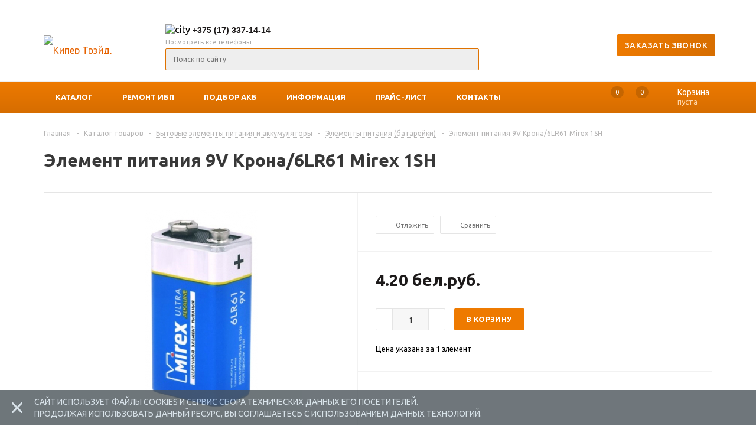

--- FILE ---
content_type: text/html; charset=UTF-8
request_url: https://www.kiper.by/catalog/elementy-pitaniya-batareyki/element-pitaniya-9v-krona-6lr61-mirex-1sh/
body_size: 18405
content:
 
<!DOCTYPE html>
<html lang="ru" xmlns="http://www.w3.org/1999/xhtml">
<head>
	<title>Элемент питания 9V Крона/6LR61 Mirex 1SH, Элементы питания (батарейки) купить в Минске и других городах РБ</title>
	<meta property="og:image" content="https://www.kiper.by/upload/iblock/877/6.jpg">	<meta property="og:title" content="">	<meta property="og:type" content="product"/>	<meta property="og:url" content=""/>	<meta name="viewport" content="width=device-width, initial-scale=1.0" />
	<meta name="HandheldFriendly" content="true" />
	<meta name="yes" content="yes" />
	<meta name="apple-mobile-web-app-status-bar-style" content="black" />
	<meta name="SKYPE_TOOLBAR" content="SKYPE_TOOLBAR_PARSER_COMPATIBLE" />
	<meta http-equiv="Content-Type" content="text/html; charset=UTF-8" />
<meta name="description" content="Здесь можно купить Элемент питания 9V Крона/6LR61 Mirex 1SH, Элементы питания (батарейки) или почитать описание, технические характеристики, отзывы " />
<link rel="canonical" href="https://www.kiper.by/catalog/elementy-pitaniya-batareyki/element-pitaniya-9v-krona-6lr61-mirex-1sh/" />
<script data-skip-moving="true">(function(w, d, n) {var cl = "bx-core";var ht = d.documentElement;var htc = ht ? ht.className : undefined;if (htc === undefined || htc.indexOf(cl) !== -1){return;}var ua = n.userAgent;if (/(iPad;)|(iPhone;)/i.test(ua)){cl += " bx-ios";}else if (/Windows/i.test(ua)){cl += ' bx-win';}else if (/Macintosh/i.test(ua)){cl += " bx-mac";}else if (/Linux/i.test(ua) && !/Android/i.test(ua)){cl += " bx-linux";}else if (/Android/i.test(ua)){cl += " bx-android";}cl += (/(ipad|iphone|android|mobile|touch)/i.test(ua) ? " bx-touch" : " bx-no-touch");cl += w.devicePixelRatio && w.devicePixelRatio >= 2? " bx-retina": " bx-no-retina";if (/AppleWebKit/.test(ua)){cl += " bx-chrome";}else if (/Opera/.test(ua)){cl += " bx-opera";}else if (/Firefox/.test(ua)){cl += " bx-firefox";}ht.className = htc ? htc + " " + cl : cl;})(window, document, navigator);</script>


<link href="/bitrix/css/luxar.disclaimer/style.css?17182980411750" type="text/css"  rel="stylesheet" />
<link href="/bitrix/css/luxar.disclaimer/themes/dark.css?1696597942420" type="text/css"  rel="stylesheet" />
<link href="/bitrix/js/ui/design-tokens/dist/ui.design-tokens.min.css?171801310923463" type="text/css"  rel="stylesheet" />
<link href="/bitrix/js/ui/fonts/opensans/ui.font.opensans.min.css?16638528972320" type="text/css"  rel="stylesheet" />
<link href="/bitrix/js/main/popup/dist/main.popup.bundle.min.css?175190522128056" type="text/css"  rel="stylesheet" />
<link href="/bitrix/cache/css/s1/our_shop/page_04db01275065db67a69f435f2e82f2a3/page_04db01275065db67a69f435f2e82f2a3_v1.css?176483227838057" type="text/css"  rel="stylesheet" />
<link href="/bitrix/cache/css/s1/our_shop/template_87cb156620cf377f030b50294df9d5d2/template_87cb156620cf377f030b50294df9d5d2_v1.css?1764832251456546" type="text/css"  data-template-style="true" rel="stylesheet" />




<script type="extension/settings" data-extension="currency.currency-core">{"region":"by"}</script>



<link rel="shortcut icon" href="/include/favicon.ico" type="image/x-icon" />
			<!--[if gte IE 9]><style type="text/css">.basket_button, .button30, .icon {filter: none;}</style><![endif]-->
	<link href='https://fonts.googleapis.com/css?family=Ubuntu:400,500,700,400italic&subset=latin,cyrillic' rel='stylesheet' type='text/css'>
	<!--<link rel="stylesheet" href="/bitrix/css/main/font-awesome.min.css">-->

<link rel="preload" as="font" href="/bitrix/templates/our_shop/fonts/Ubuntu-Medium.woff" type="font/woff2" crossorigin>

<link rel="apple-touch-icon" sizes="180x180" href="/apple-touch-icon.png">
<link rel="icon" type="image/png" sizes="32x32" href="/favicon-32x32.png">
<link rel="icon" type="image/png" sizes="194x194" href="/favicon-194x194.png">
<link rel="icon" type="image/png" sizes="192x192" href="/android-chrome-192x192.png">
<link rel="icon" type="image/png" sizes="16x16" href="/favicon-16x16.png">
<link rel="manifest" href="/site.webmanifest">
<link rel="mask-icon" href="/safari-pinned-tab.svg" color="#da532c">
<meta name="msapplication-TileColor" content="#da532c">
<meta name="msapplication-TileImage" content="/mstile-144x144.png">
<meta name="theme-color" content="#da532c">
<link rel="search" type="application/opensearchdescription+xml" title="Site Search" href="https://www.kiper.by/SearchEngineInfo.xml" />


<!-- Google Tag Manager -->

<!-- End Google Tag Manager -->


</head>
	<body id="main">


<!-- Google Tag Manager (noscript) -->
<noscript><iframe src="https://www.googletagmanager.com/ns.html?id=GTM-WV3HKL"
height="0" width="0" style="display:none;visibility:hidden"></iframe></noscript>
<!-- End Google Tag Manager (noscript) -->

		<div id="panel"></div>
        										<!--'start_frame_cache_options-block'-->						<!--'end_frame_cache_options-block'-->										<div class="wrapper has_menu h_color_white m_color_white front_page basket_normal head_type_3 banner_average ">
			<div class="header_wrap ">
<!-- top-h-row -->
<!-- end [top-h-row] -->
				<header id="header">
					<div class="wrapper_inner">	
					
						<div class="mobile-phones">
						
							                              <div class="middle_phone">
									<div class="phones">
											<span class="phone_wrap">
												
												<span class="phone_text">
													<img  alt="velcom" src="/bitrix/templates/our_shop/images/velcom-icon.png" title="позвонить на мобильный"> <a rel="nofollow" href="tel:+375293371414">+ 375(29)337-14-14</a>
<div class="look-all-phones"><span class="open-all-phones-span" style="position: relative;">Посмотреть все телефоны</span>
 <span class="all-phones" id="close-phones">
  <span><img  alt="city" src="/bitrix/templates/our_shop/images/city-phone.png" width="16" height="13" title="позвонить на городской"><a href="tel:+375173371414">+375(17)337-14-14</a></span><br>
  <span><img  alt="velcom" src="/bitrix/templates/our_shop/images/velcom-icon.png" title="позвонить на мобильный"><a href="tel:+375293371414">+375(29)337-14-14</a></span><br>
  <span><img  alt="mts" src="/bitrix/templates/our_shop/images/mts-icon.png" title="позвонить на мобильный"><a href="tel:+375292371414">+375(29)237-14-14</a></span><br>
 </span>
</div>

												</span>
											</span>
										
										</div>
								</div>
								
														
						</div>
						
					
						<table class="middle-h-row" cellspacing="0" cellpadding="0" border="0" width="100%"><tr>
							<td class="logo_wrapp">
								<div class="logo">
									<a href="/" style="background:none"><img alt="Кипер Трэйд, Минск" src="/bitrix/templates/our_shop/images/logo.png" width="166" height="28" title="Кипер Трэйд, Минск" style="vertical-align: middle;"></a>
								</div>
							</td>
							<td  class="center_block">
								
							 <div class="clear"></div>
								<div class="main-nav">
										<ul class="menu adaptive">
		<li class="menu_opener"><a>Меню</a><i class="icon"></i></li>
	</ul>
	<ul class="menu full">
					<li class="menu_item_l1  catalog">
				<a href="/catalog/">
					<span>Каталог</span><span class="hidden-md hidden-lg icon" style="width:30px"><i class="fa fa-angle-down"></i></span>				</a>
									<div class="child submenu line">
						<div class="child_wrapp">
															<a class="" href="/catalog/promyshlennye-akb/">Промышленные аккумуляторы</a>
															<a class="" href="/catalog/ups/">Источники Бесперебойного Питания (ИБП)</a>
															<a class="" href="/catalog/bytovye-elementy-pitaniya-i-akkumulyatory/">Бытовые элементы питания и аккумуляторы</a>
															<a class="" href="/catalog/akb-v-ibp/">Аккумуляторы для ИБП (бесперебойника)</a>
															<a class="" href="/catalog/avr/">Стабилизаторы напряжения (AVR)</a>
															<a class="" href="/catalog/bms-akb-control/">BMS-платы (Контроллеры АКБ)</a>
															<a class="" href="/catalog/lithium-battery/">Литиевые аккумуляторы</a>
															<a class="" href="/catalog/zaryadnye-ustroystva/">Зарядные устройства</a>
															<a class="" href="/catalog/aksessuary/">Прочее</a>
															<a class="" href="/catalog/archive/">Архивные модели</a>
													</div>
					</div>
													<div class="child cat_menu">
	<div class="child_wrapp">
												<ul >
				<li class="menu_title"><a href="/catalog/promyshlennye-akb/">Промышленные аккумуляторы</a></li>
																				<li  class="menu_item"><a href="/catalog/kiper-battery/" >KIPER Battery</a></li>
																	<li  class="menu_item"><a href="/catalog/csb-battery/" >CSB Battery</a></li>
																	<li  class="menu_item"><a href="/catalog/security-power/" >Security Power</a></li>
																	<li  class="menu_item"><a href="/catalog/g-energy/" >G-energy</a></li>
																	<li  class="menu_item"><a href="/catalog/yuasa/" >YUASA</a></li>
																	<li  class="menu_item"><a href="/catalog/yuasa_traction/" >YUASA Traction</a></li>
																	<li  class="menu_item"><a href="/catalog/trojan-battery/" >Trojan Battery</a></li>
																							</ul>
								<ul >
				<li class="menu_title"><a href="/catalog/ups/">Источники Бесперебойного Питания (ИБП)</a></li>
																				<li  class="menu_item"><a href="/catalog/ups-line-interactive/" >Линейно-интерактивные ИБП</a></li>
																	<li  class="menu_item"><a href="/catalog/ups-smart/" >Смарт ИБП (с чистой синусоидой)</a></li>
																	<li  class="menu_item"><a href="/catalog/ups-online/" >Онлайн ИБП (с двойным преобразованием)</a></li>
																	<li  class="menu_item"><a href="/catalog/onlayn-ibp-trekhfaznye/" >Онлайн ИБП трехфазные</a></li>
																	<li  class="menu_item"><a href="/catalog/ups-modular/" >Модульные ИБП</a></li>
																	<li  class="menu_item"><a href="/catalog/batareynye-bloki/" >Батарейные модули для ИБП </a></li>
																	<li  class="menu_item"><a href="/catalog/ups-equipment/" >Дополнительное оборудование для ИБП</a></li>
																							</ul>
								<ul class="last">
				<li class="menu_title"><a href="/catalog/bytovye-elementy-pitaniya-i-akkumulyatory/">Бытовые элементы питания и аккумуляторы</a></li>
																				<li  class="menu_item"><a href="/catalog/bytovye-akb/" >Аккумуляторы бытовые</a></li>
																	<li  class="menu_item"><a href="/catalog/elementy-pitaniya-batareyki/" >Элементы питания (батарейки)</a></li>
																							</ul>
								<ul >
				<li class="menu_title"><a href="/catalog/akb-v-ibp/">Аккумуляторы для ИБП (бесперебойника)</a></li>
							</ul>
								<ul >
				<li class="menu_title"><a href="/catalog/avr/">Стабилизаторы напряжения (AVR)</a></li>
							</ul>
								<ul class="last">
				<li class="menu_title"><a href="/catalog/bms-akb-control/">BMS-платы (Контроллеры АКБ)</a></li>
							</ul>
								<ul >
				<li class="menu_title"><a href="/catalog/lithium-battery/">Литиевые аккумуляторы</a></li>
																				<li  class="menu_item"><a href="/catalog/li-ion/" >Li-ion</a></li>
																	<li  class="menu_item"><a href="/catalog/lifepo4/" >LiFePO4</a></li>
																							</ul>
								<ul >
				<li class="menu_title"><a href="/catalog/zaryadnye-ustroystva/">Зарядные устройства</a></li>
							</ul>
								<ul class="last">
				<li class="menu_title"><a href="/catalog/aksessuary/">Прочее</a></li>
																				<li  class="menu_item"><a href="/catalog/tester/" >Измерительное оборудование, тестеры</a></li>
																	<li  class="menu_item"><a href="/catalog/terminals/" >Клеммы, перемычки, переходники</a></li>
																	<li  class="menu_item"><a href="/catalog/shkafy-telekommunikatsionnye/" >Шкафы телекоммуникационные</a></li>
																							</ul>
								<ul >
				<li class="menu_title"><a href="/catalog/archive/">Архивные модели</a></li>
							</ul>
		                
	</div>
</div>
							</li>
					<li class="menu_item_l1 ">
				<a href="/services/">
					<span>Ремонт ИБП</span>				</a>
											</li>
					<li class="menu_item_l1 ">
				<a href="/select/">
					<span>Подбор АКБ</span>				</a>
											</li>
					<li class="menu_item_l1 ">
				<a href="/news/">
					<span>Информация</span><span class="hidden-md hidden-lg icon" style="width:30px"><i class="fa fa-angle-down"></i></span>				</a>
									<div class="child submenu line">
						<div class="child_wrapp">
															<a class="" href="/news/faq/">Частые вопросы</a>
															<a class="" href="/news/">Информационные статьи</a>
															<a class="" href="/news/soft/">Программное обеспечение</a>
													</div>
					</div>
											</li>
					<li class="menu_item_l1 ">
				<a href="/dileram/prays-list/">
					<span>Прайс-лист</span>				</a>
											</li>
					<li class="menu_item_l1 ">
				<a href="/contacts/">
					<span>Контакты</span><span class="hidden-md hidden-lg icon" style="width:30px"><i class="fa fa-angle-down"></i></span>				</a>
									<div class="child submenu line">
						<div class="child_wrapp">
															<a class="" href="/contacts/#managers">Отдел продаж</a>
															<a class="" href="/contacts/#servicemen">Сервис и ремонт</a>
															<a class="" href="/contacts/#bank">Банковские реквизиты</a>
															<a class="" href="/contacts/#map">Карта проезда</a>
													</div>
					</div>
											</li>
				<li class="stretch"></li>
			</ul>
		<div class="search_middle_block">
			<div id="title-searchs" class="middle_form">
	<form action="/catalog/">
		<div class="form-control bg">
			<input id="title-searchs-inputs" type="text" name="q" value="" class="big" size="40" class="text" maxlength="50" autocomplete="off" placeholder="Поиск по сайту" /><input name="s" type="submit" value="Найти" class="button noborder" />
		</div>
	</form>
	</div>
	</div>
	<div class="search_block">
		<span class="icon"></span>
	</div>
									</div>
								
								<div class="middle_phone">
									<div class="phones">
										<span class="phone_wrap">

											<span class="phone_text">
												<img alt="city" src="/bitrix/templates/our_shop/images/city-phone.png" width="16" height="13" title="phone"> <a class="ga_ym_t" rel="nofollow" href="tel:+375173371414">+375 (17) 337-14-14</a><br>
<div class="look-all-phones">
<span class="open-all-phones-span" style="position: relative;">Посмотреть все телефоны</span> <span class="all-phones" id="close-phones"> <span><img alt="city" src="/bitrix/templates/our_shop/images/city-phone.png" title="phone"><a class="ga_ym_t" rel="nofollow" href="tel:+375173371414">+375(17)337-14-14</a></span><br>
 <span><img alt="velcom" src="/bitrix/templates/our_shop/images/velcom-icon.png" title="phone"><a class="ga_ym_t" rel="nofollow" href="tel:+375293371414">+375(29)337-14-14</a></span><br>
 <span><img alt="mts" src="/bitrix/templates/our_shop/images/mts-icon.png" title="phone"><a class="ga_ym_t" rel="nofollow" href="tel:+375292371414">+375(29)237-14-14</a></span><br>
 </span>
</div>
<br>											</span>
										</span>
																			</div>
								</div>
								<div class="search">
										<div id="title-search" class="stitle_form">
		<form action="/search/">
			<div class="form-control bg">
				<input id="title-searchs-input" type="text" name="q" value="" class="small_block" size="40" class="text" maxlength="50" autocomplete="off" placeholder="Поиск по сайту" /><input name="s" type="submit" value="Найти" class="button icon" />
			</div>
		</form>
	</div>
								</div>
							</td>
							<td class="call_button">											<span class="order_wrap_btn">
												<span onclick="ga('send', 'event', 'zakaz_usl', 'click_zakaz_usl'); return true;" class="callback_btn button medium" >Заказать звонок</span>
											</span></td>
							<td class="basket_wrapp">
								<div class="wrapp_all_icons">
										<div class="compare-mobile header-compare-block icon_block iblock" id="compare_line_mob">
											<!--'start_frame_cache_compare-mobile'--><!--noindex-->
	<div class="wraps_icon_block">
		<a href="/catalog/compare.php" class="link" title="Список сравниваемых товаров"></a>
		<div class="count">
			<span>
				<div class="items">
					<a href="/catalog/compare.php">0</a>
				</div>
			</span>
		</div>
	</div>
	<div class="clearfix"></div>
<!--/noindex-->
<!--'end_frame_cache_compare-mobile'-->										</div>
										<div class="header-cart" id="basket_line_mob">
																																												<div class="basket_normal cart  empty_cart   ">
	<!--noindex-->
		<div class="wraps_icon_block delay ndelay">
			<a href="/basket/#tab_DelDelCanBuy" class="link" style="display: none;" title="Список отложенных товаров"></a>
			<div class="count">
				<span>
					<div class="items">
						<div class="text">0</div>
					</div>
				</span>
			</div>
		</div>
		<div class="basket_block f-left">
			<a href="/basket/" class="link" title="Список товаров в корзине"></a>
			<div class="wraps_icon_block basket">
				<a href="/basket/" class="link" title="Список товаров в корзине"></a>
				<div class="count">
					<span>
						<div class="items">
							<a href="/basket/">0</a>
						</div>
					</span>
				</div>
			</div>
			<div class="text f-left">
				<div class="title">Корзина</div>
				<div class="value">
											пуста									</div>
			</div>
			<div class="card_popup_frame popup">
				<div class="basket_popup_wrapper">
					<div class="basket_popup_wrapp" >
						<div class="cart_wrapper" >
							<table class="cart_shell" width="100%" border="0">
								<tbody>
																	</tbody>
							</table>
						</div>
						<div class="basket_empty clearfix">
							<table cellspacing="0" cellpadding="0" border="0" width="100%">
								<tr>
									<td class="image"><div></div></td>
									<td class="description"><div class="basket_empty_subtitle">К сожалению, ваша корзина пуста.</div><div class="basket_empty_description">Исправить это недоразумение очень просто:<br />выберите в каталоге интересующий товар и нажмите кнопку &laquo;В корзину&raquo;.</div></td>
								</tr>
							</table>	
						</div>
						<div class="total_wrapp clearfix">
							<div class="total"><span>Общая сумма:</span><span class="price"></span><div class="clearfix"></div></div>
							<input type="hidden" name="total_price" value="0" />
							<input type="hidden" name="total_count" value="0" />
							<input type="hidden" name="delay_count" value="0" />
							<div class="but_row1">
								<a href="/basket/" class="button short"><span class="text">Перейти в корзину</span></a>
							</div>
						</div>
												<input id="top_basket_params" type="hidden" name="PARAMS" value='a%3A9%3A%7Bs%3A14%3A%22PATH_TO_BASKET%22%3Bs%3A8%3A%22%2Fbasket%2F%22%3Bs%3A13%3A%22PATH_TO_ORDER%22%3Bs%3A7%3A%22%2Forder%2F%22%3Bs%3A10%3A%22CACHE_TYPE%22%3Bs%3A1%3A%22A%22%3Bs%3A15%3A%22%7EPATH_TO_BASKET%22%3Bs%3A8%3A%22%2Fbasket%2F%22%3Bs%3A14%3A%22%7EPATH_TO_ORDER%22%3Bs%3A7%3A%22%2Forder%2F%22%3Bs%3A11%3A%22%7ECACHE_TYPE%22%3Bs%3A1%3A%22A%22%3Bs%3A10%3A%22SHOW_DELAY%22%3Bs%3A1%3A%22Y%22%3Bs%3A13%3A%22SHOW_NOTAVAIL%22%3Bs%3A1%3A%22Y%22%3Bs%3A14%3A%22SHOW_SUBSCRIBE%22%3Bs%3A1%3A%22Y%22%3B%7D' />
					</div>
				</div>
			</div>
		</div>
	<!--/noindex-->
	</div>
																					</div>
									</div>

									<div class="clearfix"></div>
							</td>
						</tr></table>
					</div>
					
					<div class="mobile_search_row">
						<form action="/search/" class="search1">
	<input id="title-search-input-3" class="search_field1" type="text" name="q" placeholder="Поиск по сайту" autocomplete="off" />
	<button id="search-submit-button" type="submit" class="submit" style="background: url(/bitrix/templates/our_shop/images/icons_wish.png) -56px -169px no-repeat;"></button>
			<div id="title-search-3"></div>
			</form>					</div>
					
				
					<div class="catalog_menu" style="background: linear-gradient(0deg, #D66D00 0%, #EE7A00 100%), #EE7A00;">
						<div class="wrapper_inner">
								<div class="logo in-fixed">
									<a href="/" style="background:none"><img alt="Кипер Трэйд, Минск" src="/bitrix/templates/our_shop/images/logo_w.png" width="166" height="28" title="Кипер Трэйд, Минск" style="vertical-align: middle;"></a>
<a accesskey="s" style="background: url(/bitrix/templates/our_shop/images/icons_wish.png) -144px -137px no-repeat;    width: 16px;    height: 15px;    display: inline-block;    position: relative;    top: 5px;    left: 10px;" onclick="document.body.scrollTop = 0;	document.documentElement.scrollTop = 0;	setTimeout(function() {document.getElementById('title-searchs-input').focus();}, 100);"> </a>

								</div>
							<div class="wrapper_middle_menu" style="transition: padding ease-out 0.2s;">
							
							    
									<ul class="menu full bottom">
					
			<li class="menu_item_l1  first">
				<a class="" href="/catalog/">Каталог</a>
									<div class="child submenu line">
						<div class="child_wrapp">
															<a class="" href="/catalog/promyshlennye-akb/">Промышленные аккумуляторы</a>
															<a class="" href="/catalog/ups/">Источники Бесперебойного Питания (ИБП)</a>
															<a class="" href="/catalog/bytovye-elementy-pitaniya-i-akkumulyatory/">Бытовые элементы питания и аккумуляторы</a>
															<a class="" href="/catalog/akb-v-ibp/">Аккумуляторы для ИБП (бесперебойника)</a>
															<a class="" href="/catalog/avr/">Стабилизаторы напряжения (AVR)</a>
															<a class="" href="/catalog/bms-akb-control/">BMS-платы (Контроллеры АКБ)</a>
															<a class="" href="/catalog/lithium-battery/">Литиевые аккумуляторы</a>
															<a class="" href="/catalog/zaryadnye-ustroystva/">Зарядные устройства</a>
															<a class="" href="/catalog/aksessuary/">Прочее</a>
															<a class="" href="/catalog/archive/">Архивные модели</a>
													</div>
					</div>
				                <pre>/catalog/</pre>                <pre>s1</pre>									<div class="child cat_menu">
	<div class="child_wrapp">
												<ul >
				<li class="menu_title"><a href="/catalog/promyshlennye-akb/">Промышленные аккумуляторы</a></li>
																				<li  class="menu_item"><a href="/catalog/kiper-battery/" >KIPER Battery</a></li>
																	<li  class="menu_item"><a href="/catalog/csb-battery/" >CSB Battery</a></li>
																	<li  class="menu_item"><a href="/catalog/security-power/" >Security Power</a></li>
																	<li  class="menu_item"><a href="/catalog/g-energy/" >G-energy</a></li>
																	<li  class="menu_item"><a href="/catalog/yuasa/" >YUASA</a></li>
																	<li  class="menu_item"><a href="/catalog/yuasa_traction/" >YUASA Traction</a></li>
																	<li  class="menu_item"><a href="/catalog/trojan-battery/" >Trojan Battery</a></li>
																							</ul>
								<ul >
				<li class="menu_title"><a href="/catalog/ups/">Источники Бесперебойного Питания (ИБП)</a></li>
																				<li  class="menu_item"><a href="/catalog/ups-line-interactive/" >Линейно-интерактивные ИБП</a></li>
																	<li  class="menu_item"><a href="/catalog/ups-smart/" >Смарт ИБП (с чистой синусоидой)</a></li>
																	<li  class="menu_item"><a href="/catalog/ups-online/" >Онлайн ИБП (с двойным преобразованием)</a></li>
																	<li  class="menu_item"><a href="/catalog/onlayn-ibp-trekhfaznye/" >Онлайн ИБП трехфазные</a></li>
																	<li  class="menu_item"><a href="/catalog/ups-modular/" >Модульные ИБП</a></li>
																	<li  class="menu_item"><a href="/catalog/batareynye-bloki/" >Батарейные модули для ИБП </a></li>
																	<li  class="menu_item"><a href="/catalog/ups-equipment/" >Дополнительное оборудование для ИБП</a></li>
																							</ul>
								<ul class="last">
				<li class="menu_title"><a href="/catalog/bytovye-elementy-pitaniya-i-akkumulyatory/">Бытовые элементы питания и аккумуляторы</a></li>
																				<li  class="menu_item"><a href="/catalog/bytovye-akb/" >Аккумуляторы бытовые</a></li>
																	<li  class="menu_item"><a href="/catalog/elementy-pitaniya-batareyki/" >Элементы питания (батарейки)</a></li>
																							</ul>
								<ul >
				<li class="menu_title"><a href="/catalog/akb-v-ibp/">Аккумуляторы для ИБП (бесперебойника)</a></li>
							</ul>
								<ul >
				<li class="menu_title"><a href="/catalog/avr/">Стабилизаторы напряжения (AVR)</a></li>
							</ul>
								<ul class="last">
				<li class="menu_title"><a href="/catalog/bms-akb-control/">BMS-платы (Контроллеры АКБ)</a></li>
							</ul>
								<ul >
				<li class="menu_title"><a href="/catalog/lithium-battery/">Литиевые аккумуляторы</a></li>
																				<li  class="menu_item"><a href="/catalog/li-ion/" >Li-ion</a></li>
																	<li  class="menu_item"><a href="/catalog/lifepo4/" >LiFePO4</a></li>
																							</ul>
								<ul >
				<li class="menu_title"><a href="/catalog/zaryadnye-ustroystva/">Зарядные устройства</a></li>
							</ul>
								<ul class="last">
				<li class="menu_title"><a href="/catalog/aksessuary/">Прочее</a></li>
																				<li  class="menu_item"><a href="/catalog/tester/" >Измерительное оборудование, тестеры</a></li>
																	<li  class="menu_item"><a href="/catalog/terminals/" >Клеммы, перемычки, переходники</a></li>
																	<li  class="menu_item"><a href="/catalog/shkafy-telekommunikatsionnye/" >Шкафы телекоммуникационные</a></li>
																							</ul>
								<ul >
				<li class="menu_title"><a href="/catalog/archive/">Архивные модели</a></li>
							</ul>
		                
	</div>
</div>
							</li>
					
			<li class="menu_item_l1 ">
				<a class="" href="/services/">Ремонт ИБП</a>
				                <pre>/catalog/</pre>                <pre>s1</pre>							</li>
					
			<li class="menu_item_l1 ">
				<a class="" href="/select/">Подбор АКБ</a>
				                <pre>/catalog/</pre>                <pre>s1</pre>							</li>
					
			<li class="menu_item_l1 ">
				<a class="" href="/news/">Информация</a>
									<div class="child submenu line">
						<div class="child_wrapp">
															<a class="" href="/news/faq/">Частые вопросы</a>
															<a class="" href="/news/">Информационные статьи</a>
															<a class="" href="/news/soft/">Программное обеспечение</a>
													</div>
					</div>
				                <pre>/catalog/</pre>                <pre>s1</pre>							</li>
					
			<li class="menu_item_l1 ">
				<a class="" href="/dileram/prays-list/">Прайс-лист</a>
				                <pre>/catalog/</pre>                <pre>s1</pre>							</li>
					
			<li class="menu_item_l1 ">
				<a class="" href="/contacts/">Контакты</a>
									<div class="child submenu line">
						<div class="child_wrapp">
															<a class="" href="/contacts/#managers">Отдел продаж</a>
															<a class="" href="/contacts/#servicemen">Сервис и ремонт</a>
															<a class="" href="/contacts/#bank">Банковские реквизиты</a>
															<a class="" href="/contacts/#map">Карта проезда</a>
													</div>
					</div>
				                <pre>/catalog/</pre>                <pre>s1</pre>							</li>
				
		<li class="stretch"></li>
	</ul>
									<div class="basket_wrapp">
								<div class="wrapp_all_icons">
										<div class="header-compare-block icon_block iblock" id="compare_line_des">
											<!--'start_frame_cache_header-compare-block'--><!--noindex-->
	<div class="wraps_icon_block">
		<a href="/catalog/compare.php" class="link" title="Список сравниваемых товаров"></a>
		<div class="count">
			<span>
				<div class="items">
					<a href="/catalog/compare.php">0</a>
				</div>
			</span>
		</div>
	</div>
	<div class="clearfix"></div>
<!--/noindex-->
<!--'end_frame_cache_header-compare-block'-->										</div>
										<div class="header-cart" id="basket_line">
																																												<div class="basket_normal cart  empty_cart   ">
	<!--noindex-->
		<div class="wraps_icon_block delay ndelay">
			<a href="/basket/#tab_DelDelCanBuy" class="link" style="display: none;" title="Список отложенных товаров"></a>
			<div class="count">
				<span>
					<div class="items">
						<div class="text">0</div>
					</div>
				</span>
			</div>
		</div>
		<div class="basket_block f-left">
			<a href="/basket/" class="link" title="Список товаров в корзине"></a>
			<div class="wraps_icon_block basket">
				<a href="/basket/" class="link" title="Список товаров в корзине"></a>
				<div class="count">
					<span>
						<div class="items">
							<a href="/basket/">0</a>
						</div>
					</span>
				</div>
			</div>
			<div class="text f-left">
				<div class="title">Корзина</div>
				<div class="value">
											пуста									</div>
			</div>
			<div class="card_popup_frame popup">
				<div class="basket_popup_wrapper">
					<div class="basket_popup_wrapp" >
						<div class="cart_wrapper" >
							<table class="cart_shell" width="100%" border="0">
								<tbody>
																	</tbody>
							</table>
						</div>
						<div class="basket_empty clearfix">
							<table cellspacing="0" cellpadding="0" border="0" width="100%">
								<tr>
									<td class="image"><div></div></td>
									<td class="description"><div class="basket_empty_subtitle">К сожалению, ваша корзина пуста.</div><div class="basket_empty_description">Исправить это недоразумение очень просто:<br />выберите в каталоге интересующий товар и нажмите кнопку &laquo;В корзину&raquo;.</div></td>
								</tr>
							</table>	
						</div>
						<div class="total_wrapp clearfix">
							<div class="total"><span>Общая сумма:</span><span class="price"></span><div class="clearfix"></div></div>
							<input type="hidden" name="total_price" value="0" />
							<input type="hidden" name="total_count" value="0" />
							<input type="hidden" name="delay_count" value="0" />
							<div class="but_row1">
								<a href="/basket/" class="button short"><span class="text">Перейти в корзину</span></a>
							</div>
						</div>
												<input id="top_basket_params" type="hidden" name="PARAMS" value='a%3A9%3A%7Bs%3A14%3A%22PATH_TO_BASKET%22%3Bs%3A8%3A%22%2Fbasket%2F%22%3Bs%3A13%3A%22PATH_TO_ORDER%22%3Bs%3A7%3A%22%2Forder%2F%22%3Bs%3A10%3A%22CACHE_TYPE%22%3Bs%3A1%3A%22A%22%3Bs%3A15%3A%22%7EPATH_TO_BASKET%22%3Bs%3A8%3A%22%2Fbasket%2F%22%3Bs%3A14%3A%22%7EPATH_TO_ORDER%22%3Bs%3A7%3A%22%2Forder%2F%22%3Bs%3A11%3A%22%7ECACHE_TYPE%22%3Bs%3A1%3A%22A%22%3Bs%3A10%3A%22SHOW_DELAY%22%3Bs%3A1%3A%22Y%22%3Bs%3A13%3A%22SHOW_NOTAVAIL%22%3Bs%3A1%3A%22Y%22%3Bs%3A14%3A%22SHOW_SUBSCRIBE%22%3Bs%3A1%3A%22Y%22%3B%7D' />
					</div>
				</div>
			</div>
		</div>
	<!--/noindex-->
	</div>
																					</div>
									</div>
									<div class="clearfix"></div>
							</div>
	
							</div>
						</div>
					</div>
				</header>
			</div>
							<div class="wrapper_inner">				
					<section class="middle">
						<div class="container">
							<div class="breadcrumbs" itemscope   itemtype="http://schema.org/BreadcrumbList"><span itemscope itemprop="itemListElement" itemtype="http://schema.org/ListItem"><a  itemprop="item" rel="nofollow" href="/" title="Главная"><span itemprop="name">Главная</span><meta itemprop="position" content="1"></a></span><span class="separator">-</span><span itemscope itemprop="itemListElement" itemtype="http://schema.org/ListItem"><a  itemprop="item"  href="/catalog/" title="Каталог товаров"><span itemprop="name">Каталог товаров</span><meta itemprop="position" content="2"></a></span><span class="separator">-</span><span class="drop" itemscope itemprop="itemListElement" itemtype="http://schema.org/ListItem"><a  itemprop="item"  class="number" href="/catalog/bytovye-elementy-pitaniya-i-akkumulyatory/"><span itemprop="name">Бытовые элементы питания и аккумуляторы</span><b class="space"></b><span class="separator"></span><meta itemprop="position" content="3"></a><div class="dropdown_wrapp"><div class="dropdown"><a href="/catalog/promyshlennye-akb/">Промышленные аккумуляторы</a><a href="/catalog/ups/">Источники Бесперебойного Питания (ИБП)</a><a href="/catalog/bytovye-elementy-pitaniya-i-akkumulyatory/">Бытовые элементы питания и аккумуляторы</a><a href="/catalog/akb-v-ibp/">Аккумуляторы для ИБП (бесперебойника)</a><a href="/catalog/avr/">Стабилизаторы напряжения (AVR)</a><a href="/catalog/bms-akb-control/">BMS-платы (Контроллеры АКБ)</a><a href="/catalog/lithium-battery/">Литиевые аккумуляторы</a><a href="/catalog/zaryadnye-ustroystva/">Зарядные устройства</a><a href="/catalog/aksessuary/">Прочее</a><a href="/catalog/archive/">Архивные модели</a></div></div></span><span class="separator">-</span><span class="drop" itemscope itemprop="itemListElement" itemtype="http://schema.org/ListItem"><a  itemprop="item"  class="number" href="/catalog/elementy-pitaniya-batareyki/"><span itemprop="name">Элементы питания (батарейки)</span><b class="space"></b><span class="separator"></span><meta itemprop="position" content="4"></a><div class="dropdown_wrapp"><div class="dropdown"><a href="/catalog/bytovye-akb/">Аккумуляторы бытовые</a><a href="/catalog/elementy-pitaniya-batareyki/">Элементы питания (батарейки)</a></div></div></span><span class="separator">-</span><span>Элемент питания 9V Крона/6LR61 Mirex 1SH</span></div><!--Элементы питания (батарейки)-->							<h1>Элемент питания 9V Крона/6LR61 Mirex 1SH</h1>

											<div id="content">
							                            															<div class="catalog_detail" itemscope itemtype="http://schema.org/Product">
	
 

<div class="item_main_info noffer" id="">
	<meta itemprop="name" content="Элемент питания 9V Крона/6LR61 Mirex 1SH">
			<meta itemprop="description" content="Элемент питания 9V Крона/6LR61 Mirex 1SH">
		
	<meta itemprop="category" content="Бытовые элементы питания и аккумуляторы / Элементы питания (батарейки)  ">
	<meta itemprop="brand" content="Mirex">
	<div class="img_wrapper">
		<div class="stickers">
					</div>
		<div class="item_slider">
						<div class="slides">
																		<li id="photo-0" class="current">
																	<a href="/upload/iblock/877/6.jpg" rel="item_slider" class="fancy">
										<img itemprop="image" border="0" src="/upload/resize_cache/iblock/877/340_340_140cd750bba9870f18aada2478b24840a/6.jpg" alt="картинка Элемент питания 9V Крона/6LR61 Mirex 1SH от Кипер Трэйд" title="Элемент питания 9V Крона/6LR61 Mirex 1SH" />
									</a>
															</li>
																				<li id="photo-1" style="display: none;">
																	<a href="/upload/resize_cache/iblock/c9c/dt65ilywx8i02il01k3k5t5g1f6i67y0/1400_900_140cd750bba9870f18aada2478b24840a/8546.jpg" rel="item_slider" class="fancy">
										<img  border="0" src="/upload/resize_cache/iblock/c9c/dt65ilywx8i02il01k3k5t5g1f6i67y0/340_340_140cd750bba9870f18aada2478b24840a/8546.jpg" alt="картинка Элемент питания 9V Крона/6LR61 Mirex 1SH от Кипер Трэйд" title="Элемент питания 9V Крона/6LR61 Mirex 1SH" />
									</a>
															</li>
									</div>
											<div class="wrapp_thumbs">
						<div class="thumbs" style="max-width:130px;">
							<ul class="slides_block" id="thumbs">
																	<li class="current">
										<span><img border="0" src="/upload/resize_cache/iblock/877/56_56_140cd750bba9870f18aada2478b24840a/6.jpg" alt="Элемент питания 9V Крона/6LR61 Mirex 1SH" title="Элемент питания 9V Крона/6LR61 Mirex 1SH" /></span>
									</li>
																	<li >
										<span><img border="0" src="/upload/resize_cache/iblock/c9c/dt65ilywx8i02il01k3k5t5g1f6i67y0/56_56_140cd750bba9870f18aada2478b24840a/8546.jpg" alt="Элемент питания 9V Крона/6LR61 Mirex 1SH" title="Элемент питания 9V Крона/6LR61 Mirex 1SH" /></span>
									</li>
															</ul>
						</div>
						<span class="thumbs_navigation"></span>
					</div>
									</div>
							<div class="item_slider flex">
				<ul class="slides">
																			<li id="photo-0" class="current">
																	<a href="/upload/iblock/877/6.jpg" rel="item_slider_flex" class="fancy">
										<img  border="0" src="/upload/resize_cache/iblock/877/340_340_140cd750bba9870f18aada2478b24840a/6.jpg" alt="Элемент питания 9V Крона/6LR61 Mirex 1SH" title="Элемент питания 9V Крона/6LR61 Mirex 1SH" />
									</a>
															</li>
																				<li id="photo-1" style="display: none;">
																	<a href="/upload/resize_cache/iblock/c9c/dt65ilywx8i02il01k3k5t5g1f6i67y0/1400_900_140cd750bba9870f18aada2478b24840a/8546.jpg" rel="item_slider_flex" class="fancy">
										<img  border="0" src="/upload/resize_cache/iblock/c9c/dt65ilywx8i02il01k3k5t5g1f6i67y0/340_340_140cd750bba9870f18aada2478b24840a/8546.jpg" alt="Элемент питания 9V Крона/6LR61 Mirex 1SH" title="Элемент питания 9V Крона/6LR61 Mirex 1SH" />
									</a>
															</li>
										</ul>
			</div>
					</div>
	<div class="right_info">
		<div class="info_item">
							<div class="top_info">
					<div class="wrap_md">
																			<div style="display:inline-block;">
																									<div class="like_icons iblock">
																																														<div class="wish_item text" data-item="19368" data-iblock="25">
														<span class="value pseudo" title="Отложить" ><span>Отложить</span></span>
														<span class="value pseudo added" title="Отложено"><span>Отложено</span></span>
													</div>
																																																											<div data-item="19368" data-iblock="25" data-href="/catalog/elementy-pitaniya-batareyki/element-pitaniya-9v-krona-6lr61-mirex-1sh/?action=ADD_TO_COMPARE_LIST&amp;id=19368" class="compare_item text " id="_compare_link">
														<span class="value pseudo" title="Сравнить"><span>Сравнить</span></span>
														<span class="value pseudo added" title="В сравнении"><span>В сравнении</span></span>
													</div>
																																										</div>
															</div>
											</div>
				</div>
						<div class="middle_info wrap_md">
				<div class="prices_block iblock">
					<div class="cost prices clearfix">
																																																																															<div class="price" id="_price">
																									4.20 бел.руб.																																				</div>
                                            																																																																<span itemprop="offers" itemscope itemtype="http://schema.org/Offer">
														<meta itemprop="price" content="4.2" />
														<meta itemprop="priceCurrency" content="BYN" />
														<link itemprop="availability" href="http://schema.org/InStock" /> 
													</span>							
					</div>
																																<div class="rating">
							<!--'start_frame_cache_sBq3II'-->
<div class="iblock-vote" id="vote_19368" itemprop="aggregateRating" itemscope="" itemtype="http://schema.org/AggregateRating">
			<meta itemprop="ratingValue" content="5">
		<meta itemprop="reviewCount" content="1">
		<meta itemprop="bestRating" content="5">
		<meta itemprop="worstRating" content="0">	
	<table border="0" cellspacing="0" cellpadding="0">
	<tr>
										<td><div id="vote_19368_0" class="star-active star-empty" title="1" onmouseover="voteScript.trace_vote(this, true);" onmouseout="voteScript.trace_vote(this, false)" onclick="voteScript.do_vote(this, 'vote_19368', {'SESSION_PARAMS':'273f6dd24a1d02d29aa8f3500fbc80a9','PAGE_PARAMS':{'ELEMENT_ID':'19368'},'sessid':'ac7a2470731e1e0282c7e2645c176f98','AJAX_CALL':'Y'})"></div></td>
							<td><div id="vote_19368_1" class="star-active star-empty" title="2" onmouseover="voteScript.trace_vote(this, true);" onmouseout="voteScript.trace_vote(this, false)" onclick="voteScript.do_vote(this, 'vote_19368', {'SESSION_PARAMS':'273f6dd24a1d02d29aa8f3500fbc80a9','PAGE_PARAMS':{'ELEMENT_ID':'19368'},'sessid':'ac7a2470731e1e0282c7e2645c176f98','AJAX_CALL':'Y'})"></div></td>
							<td><div id="vote_19368_2" class="star-active star-empty" title="3" onmouseover="voteScript.trace_vote(this, true);" onmouseout="voteScript.trace_vote(this, false)" onclick="voteScript.do_vote(this, 'vote_19368', {'SESSION_PARAMS':'273f6dd24a1d02d29aa8f3500fbc80a9','PAGE_PARAMS':{'ELEMENT_ID':'19368'},'sessid':'ac7a2470731e1e0282c7e2645c176f98','AJAX_CALL':'Y'})"></div></td>
							<td><div id="vote_19368_3" class="star-active star-empty" title="4" onmouseover="voteScript.trace_vote(this, true);" onmouseout="voteScript.trace_vote(this, false)" onclick="voteScript.do_vote(this, 'vote_19368', {'SESSION_PARAMS':'273f6dd24a1d02d29aa8f3500fbc80a9','PAGE_PARAMS':{'ELEMENT_ID':'19368'},'sessid':'ac7a2470731e1e0282c7e2645c176f98','AJAX_CALL':'Y'})"></div></td>
							<td><div id="vote_19368_4" class="star-active star-empty" title="5" onmouseover="voteScript.trace_vote(this, true);" onmouseout="voteScript.trace_vote(this, false)" onclick="voteScript.do_vote(this, 'vote_19368', {'SESSION_PARAMS':'273f6dd24a1d02d29aa8f3500fbc80a9','PAGE_PARAMS':{'ELEMENT_ID':'19368'},'sessid':'ac7a2470731e1e0282c7e2645c176f98','AJAX_CALL':'Y'})"></div></td>
							</tr>
</table>
</div><!--'end_frame_cache_sBq3II'-->						</div>
									</div>
				<div class="buy_block iblock">
					
											<div class="counter_wrapp">
															<div class="counter_block big_basket" data-offers="N" data-item="19368" >
									<span class="minus" id="_quant_down">-</span>
									<input type="text" class="text" id="_quantity" name="quantity" value="1" />
									<span class="plus" id="_quant_up" >+</span>
								</div>
														<div id="_basket_actions" class="button_block ">
								<!--noindex-->
									<span class="big_btn to-cart button" data-item="19368" data-float_ratio="1" data-ratio="1" data-offers="" data-iblockID="25"  data-quantity="1"><i></i><span>В корзину</span></span><a rel="nofollow" href="/basket/" class="big_btn in-cart button" data-item="19368"  style="display:none;"><i></i><span>В корзине</span></a>								<!--/noindex-->
							</div>
						</div>
														</div>
									<div class="preview_text">Цена указана за 1 элемент</div>
							</div>
						<div class="element_detail_text wrap_md">
				
				<div class="iblock price_txt">
									</div>
                <noindex>	
                	<ul class="delivery-payment clearfix">
                    	<li class="delivery">
                			<a href="#DELIVERY" class="sigma-tip" data-sgtip-docking="vert:center:center">Прямые поставки с заводов-изготовителей</a>
                			                		</li>
          	             <li class="payment">
                			<a href="#PAYMENT" class="sigma-tip" data-sgtip-docking="vert:center:center">Большой склад в центре Минска</a>
                			                		</li>
          	                        	             <li class="discounts">
                			<a href="#DISCOUNTS" class="sigma-tip" data-sgtip-docking="vert:center:center">Собственный сервисный центр</a>
                			                		</li>
                	</ul>
                </noindex>
                                <div class="clearboth"></div>
			</div>
		</div>
	</div>
	<div class="clearleft"></div>
	
					</div>

<div class="tabs_section">
	<ul class="tabs1 main_tabs1 tabs-head">
									<li class=" current">
				<span>Описание</span>
			</li>
							<li class="">
				<span>Характеристики</span>
			</li>
				
											</ul>
	<ul class="tabs_content tabs-body">
								
					<li class=" current">
									<div class="detail_text">Элемент питания 9V Крона/6LR61 Mirex 1SH</div>
																											</li>
		
					<li class="">
									<table class="props_list">
																														<tr>
										<td class="char_name">
											<span >Артикул</span>
										</td>
										
										<td class="char_value">
													<span>
																																													8546																																										</span>
												</td>
									</tr>
																																													<tr>
										<td class="char_name">
											<span >Производитель</span>
										</td>
										
										<td class="char_value">
													<span>
																																													Mirex																																										</span>
												</td>
									</tr>
																																													<tr>
										<td class="char_name">
											<span >Технология</span>
										</td>
										
										<td class="char_value">
													<span>
																																													Alkaline/Щелочной																																										</span>
												</td>
									</tr>
																																													<tr>
										<td class="char_name">
											<span >Напряжение, В</span>
										</td>
										
										<td class="char_value">
													<span>
																																													9																																										</span>
												</td>
									</tr>
																																													<tr>
										<td class="char_name">
											<span >Типоразмер батареи (bat_type)</span>
										</td>
										
										<td class="char_value">
													<span>
																																													9V / 6LR61 / 6F22 / Крона																																										</span>
												</td>
									</tr>
																																													<tr>
										<td class="char_name">
											<span >АКБ/батарейка</span>
										</td>
										
										<td class="char_value">
													<span>
																																													Элемент питания (батарейка)																																										</span>
												</td>
									</tr>
																																													<tr>
										<td class="char_name">
											<span >Длина, мм</span>
										</td>
										
										<td class="char_value">
													<span>
																																													25.5																																										</span>
												</td>
									</tr>
																																													<tr>
										<td class="char_name">
											<span >Ширина, мм</span>
										</td>
										
										<td class="char_value">
													<span>
																																													16.5																																										</span>
												</td>
									</tr>
																																													<tr>
										<td class="char_name">
											<span >Высота, мм</span>
										</td>
										
										<td class="char_value">
													<span>
																																													48.5																																										</span>
												</td>
									</tr>
																										</table>
							</li>
		
		
					<li class="" >
			</li>
		
		
		
			</ul>
</div>


					

<style>
.bx_scu li.active { zoom: 1.5;
    -moz-transform: scale(1.2); margin: 0 5px;}
.bx_scu li.active span.cnt_item {    width: 29px!important;
    height: 29px!important; top:0px!important}
  .bx_scu li.active span.cnt {background: none!important; border: none!important;}
</style>
		   
				</div>
<div class="clearfix"></div>



<div class="detail_footer">
	<!--'start_frame_cache_rJCt68'--><!--'end_frame_cache_rJCt68'--></div>                                                        							
										</div>
						</div>
					</section>
				</div>
					</div>
		<footer id="footer" >
			<div class="grey_bg footer_inner">
				<div class="wrapper_inner">
					<div class="footer_top">
						<div class="footer_logo">

								<div class="logo">
										
<a href="/" style="background:none"><img alt="kiper" src="/bitrix/templates/our_shop/images/logo.png" width="166" height="28" title="Кипер Трэйд"></a>
								</div>
								<div class="under_logo">
										
<a href="/#about">Почему мы</a>
<a href="/contacts/#managers">Наша команда</a>
<a href="/contacts/#bank">Наши банковские реквизиты</a>
<a href="/news/faq/?faq=18840">Оплата и Доставка</a>
<div class="footer_social">
	<a target="_blank" class="insta" href="https://instagram.com/kipertrade "></a>
	<a target="_blank" class="youtube" href="https://www.youtube.com/channel/UCi55fhQpudJKiXV6-WIEx1w"></a>
	<a target="_blank" class="vk" href="https://vk.com/kiperby"></a>
	<a target="_blank" class="fb" href="https://www.facebook.com/kipertradeLTD/"></a>
</div>
								</div>

						</div>

						<div class="wrap_md">

							<div class="wrapper_contacts">
									<div class="">

										<div class="iblock submenu_block">
											<p>Телефоны:</p>
<p><a class="ga_ym_t" rel="nofollow" href="tel:+375173371414">+375 (17) 337-14-14 </a> <span>(городской)</span></p>
<p><a class="ga_ym_t" rel="nofollow" href="tel:+375293371414">+375 (29) 337-14-14 </a><span>(А1)</span></p>
<p><a class="ga_ym_t" rel="nofollow" href="tel:+375292371414">+375 (29) 237-14-14 </a><span>(МТС)</span></p>
<p><a class="ga_ym_t" rel="nofollow" href="tel:+375173371414">+375 (17) 337-14-14 </a><span>добавочный 15 (Факс)</span></p>
										</div>

										<div class="iblock submenu_block">
											<p>Почта</p>
<p> <a class="ga_ym_m" rel="nofollow" href="mailto:mail@kiper.by">mail@kiper.by</a> </p>
										</div>

									</div>
							</div>

						</div>

						<div class="address">
							<div class="iblock submenu_block">
								
<div class="footer_map">


	<a target="_blank" href="https://yandex.by/maps/157/minsk/?from=api-maps&ll=27.536930%2C53.899466&mode=usermaps&origin=jsapi_2_1_56&um=constructor%3AmY5jbY1yffdsbv1op7mfXW0PA-SNH__8&z=17">
	<img  alt="map" src="/images/map-157.png" width="276" height="157" title="Открыть карту проезда к нам в офис">
	</a>
</div>
<div class="map_info">
	<p>
		 Адрес офиса и склада
	</p>
	<p>
		 г. Минск, ул. Западная, 7А
	</p>
	<a target="_blank" href="https://yandex.by/maps/157/minsk/?from=api-maps&ll=27.536930%2C53.899466&mode=usermaps&origin=jsapi_2_1_56&um=constructor%3AmY5jbY1yffdsbv1op7mfXW0PA-SNH__8&z=17">Карта проезда</a>
	<p>
		 Режим работы
	</p>
	<p>
		 9:00-18:00 (понедельник-пятница, без обеда)<br>
		 Суббота, воскресенье — выходные.
	</p>
</div>
							</div>
						</div>

						<div class="clear"></div>
					</div>
					<div class="footer_second">
						<p>При перепечатке материалов ссылка на источник обязательна. Данный информационный ресурс не является публичной офертой. Наличие и стоимость товаров уточняйте по телефону. Изображения товаров могут отличаться от реального внешнего вида товаров как по цвету, так и по дизайну.</p>
					</div>
				</div>
				<div class="footer_inner_copyright">
					<div class="wrapper_inner">
						<div class="footer_bottom">
							<div class="wrap_md">
								<div class="iblock menu_block">
									<div class="block-half">
										<div class="copyright">
											Общество с ограниченной ответственностью «Кипер&nbsp;Трэйд» &copy;2009-2025
										</div>
									</div>

									<div class="block-half">
										<div class="copyright">
											<div class="artis">Разработка сайтов - ArtisMedia</div>
										</div>
									</div>

								</div>
									
							</div>
						</div>

					</div>

										
				</div>
			</div>
		</footer>
																			<div id="content_new"></div>
		<a class="to-top"></a>








	<script>if(!window.BX)window.BX={};if(!window.BX.message)window.BX.message=function(mess){if(typeof mess==='object'){for(let i in mess) {BX.message[i]=mess[i];} return true;}};</script>
<script>(window.BX||top.BX).message({"JS_CORE_LOADING":"Загрузка...","JS_CORE_NO_DATA":"- Нет данных -","JS_CORE_WINDOW_CLOSE":"Закрыть","JS_CORE_WINDOW_EXPAND":"Развернуть","JS_CORE_WINDOW_NARROW":"Свернуть в окно","JS_CORE_WINDOW_SAVE":"Сохранить","JS_CORE_WINDOW_CANCEL":"Отменить","JS_CORE_WINDOW_CONTINUE":"Продолжить","JS_CORE_H":"ч","JS_CORE_M":"м","JS_CORE_S":"с","JSADM_AI_HIDE_EXTRA":"Скрыть лишние","JSADM_AI_ALL_NOTIF":"Показать все","JSADM_AUTH_REQ":"Требуется авторизация!","JS_CORE_WINDOW_AUTH":"Войти","JS_CORE_IMAGE_FULL":"Полный размер"});</script><script src="/bitrix/js/main/core/core.min.js?1756966134229643"></script><script>BX.Runtime.registerExtension({"name":"main.core","namespace":"BX","loaded":true});</script>
<script>BX.setJSList(["\/bitrix\/js\/main\/core\/core_ajax.js","\/bitrix\/js\/main\/core\/core_promise.js","\/bitrix\/js\/main\/polyfill\/promise\/js\/promise.js","\/bitrix\/js\/main\/loadext\/loadext.js","\/bitrix\/js\/main\/loadext\/extension.js","\/bitrix\/js\/main\/polyfill\/promise\/js\/promise.js","\/bitrix\/js\/main\/polyfill\/find\/js\/find.js","\/bitrix\/js\/main\/polyfill\/includes\/js\/includes.js","\/bitrix\/js\/main\/polyfill\/matches\/js\/matches.js","\/bitrix\/js\/ui\/polyfill\/closest\/js\/closest.js","\/bitrix\/js\/main\/polyfill\/fill\/main.polyfill.fill.js","\/bitrix\/js\/main\/polyfill\/find\/js\/find.js","\/bitrix\/js\/main\/polyfill\/matches\/js\/matches.js","\/bitrix\/js\/main\/polyfill\/core\/dist\/polyfill.bundle.js","\/bitrix\/js\/main\/core\/core.js","\/bitrix\/js\/main\/polyfill\/intersectionobserver\/js\/intersectionobserver.js","\/bitrix\/js\/main\/lazyload\/dist\/lazyload.bundle.js","\/bitrix\/js\/main\/polyfill\/core\/dist\/polyfill.bundle.js","\/bitrix\/js\/main\/parambag\/dist\/parambag.bundle.js"]);
</script>
<script>BX.Runtime.registerExtension({"name":"fx","namespace":"window","loaded":true});</script>
<script>BX.Runtime.registerExtension({"name":"ui.dexie","namespace":"BX.DexieExport","loaded":true});</script>
<script>BX.Runtime.registerExtension({"name":"ls","namespace":"window","loaded":true});</script>
<script>BX.Runtime.registerExtension({"name":"fc","namespace":"window","loaded":true});</script>
<script>BX.Runtime.registerExtension({"name":"pull.protobuf","namespace":"BX","loaded":true});</script>
<script>BX.Runtime.registerExtension({"name":"rest.client","namespace":"window","loaded":true});</script>
<script>(window.BX||top.BX).message({"pull_server_enabled":"Y","pull_config_timestamp":1751905230,"shared_worker_allowed":"Y","pull_guest_mode":"N","pull_guest_user_id":0,"pull_worker_mtime":1745391337});(window.BX||top.BX).message({"PULL_OLD_REVISION":"Для продолжения корректной работы с сайтом необходимо перезагрузить страницу."});</script>
<script>BX.Runtime.registerExtension({"name":"pull.client","namespace":"BX","loaded":true});</script>
<script>BX.Runtime.registerExtension({"name":"pull","namespace":"window","loaded":true});</script>
<script>BX.Runtime.registerExtension({"name":"jquery","namespace":"window","loaded":true});</script>
<script>BX.Runtime.registerExtension({"name":"ui.design-tokens","namespace":"window","loaded":true});</script>
<script>BX.Runtime.registerExtension({"name":"ui.fonts.opensans","namespace":"window","loaded":true});</script>
<script>BX.Runtime.registerExtension({"name":"main.popup","namespace":"BX.Main","loaded":true});</script>
<script>BX.Runtime.registerExtension({"name":"popup","namespace":"window","loaded":true});</script>
<script>BX.Runtime.registerExtension({"name":"currency.currency-core","namespace":"BX.Currency","loaded":true});</script>
<script>BX.Runtime.registerExtension({"name":"currency","namespace":"window","loaded":true});</script>
<script>(window.BX||top.BX).message({"LANGUAGE_ID":"ru","FORMAT_DATE":"DD.MM.YYYY","FORMAT_DATETIME":"DD.MM.YYYY HH:MI:SS","COOKIE_PREFIX":"BITRIX_SM","SERVER_TZ_OFFSET":"10800","UTF_MODE":"Y","SITE_ID":"s1","SITE_DIR":"\/","USER_ID":"","SERVER_TIME":1766059364,"USER_TZ_OFFSET":0,"USER_TZ_AUTO":"Y","bitrix_sessid":"ac7a2470731e1e0282c7e2645c176f98"});</script><script  src="/bitrix/cache/js/s1/our_shop/kernel_main/kernel_main_v1.js?1765432872158483"></script>
<script src="/bitrix/js/luxar.disclaimer/script.js?17182979684201"></script>
<script src="/bitrix/js/ui/dexie/dist/dexie.bundle.min.js?1751905235102530"></script>
<script src="/bitrix/js/main/core/core_ls.min.js?17355554912683"></script>
<script src="/bitrix/js/main/core/core_frame_cache.min.js?175190523710481"></script>
<script src="/bitrix/js/pull/protobuf/protobuf.min.js?159533342476433"></script>
<script src="/bitrix/js/pull/protobuf/model.min.js?159533342414190"></script>
<script src="/bitrix/js/rest/client/rest.client.min.js?16020940999240"></script>
<script src="/bitrix/js/pull/client/pull.client.min.js?174663858749849"></script>
<script src="/bitrix/js/main/jquery/jquery-1.12.4.min.js?166178291297163"></script>
<script src="/bitrix/js/main/ajax.min.js?156227753622194"></script>
<script src="/bitrix/js/main/popup/dist/main.popup.bundle.min.js?176301290867480"></script>
<script src="/bitrix/js/main/cphttprequest.min.js?15622775363623"></script>
<script src="/bitrix/js/currency/currency-core/dist/currency-core.bundle.min.js?17180130754569"></script>
<script src="/bitrix/js/currency/core_currency.min.js?1718013075835"></script>
<script>BX.setJSList(["\/bitrix\/js\/main\/core\/core_fx.js","\/bitrix\/js\/main\/pageobject\/dist\/pageobject.bundle.js","\/bitrix\/js\/main\/core\/core_window.js","\/bitrix\/js\/main\/date\/main.date.js","\/bitrix\/js\/main\/core\/core_date.js","\/bitrix\/js\/main\/session.js","\/bitrix\/js\/main\/utils.js","\/bitrix\/templates\/our_shop\/components\/bitrix\/catalog.element\/main\/script.js","\/bitrix\/templates\/our_shop\/js\/jquery.actual.min.js","\/bitrix\/templates\/our_shop\/js\/jqModal.js","\/bitrix\/templates\/our_shop\/js\/jquery.fancybox.js","\/bitrix\/templates\/our_shop\/js\/jquery.flexslider.js","\/bitrix\/templates\/our_shop\/js\/jquery.validate.min.js","\/bitrix\/templates\/our_shop\/js\/jquery.inputmask.bundle.min.js","\/bitrix\/templates\/our_shop\/js\/jquery.easing.1.3.js","\/bitrix\/templates\/our_shop\/js\/equalize.min.js","\/bitrix\/templates\/our_shop\/js\/jquery.alphanumeric.js","\/bitrix\/templates\/our_shop\/js\/jquery.cookie.js","\/bitrix\/templates\/our_shop\/js\/jquery.plugin.min.js","\/bitrix\/templates\/our_shop\/js\/jquery.countdown.min.js","\/bitrix\/templates\/our_shop\/js\/jquery.countdown-ru.js","\/bitrix\/templates\/our_shop\/js\/jquery.ikSelect.js","\/bitrix\/templates\/our_shop\/js\/sly.js","\/bitrix\/templates\/our_shop\/js\/main.js","\/bitrix\/components\/bitrix\/search.title\/script.js","\/bitrix\/templates\/our_shop\/js\/custom.js"]);</script>
<script>BX.setCSSList(["\/bitrix\/templates\/our_shop\/components\/bitrix\/catalog.element\/main\/style.css","\/bitrix\/templates\/our_shop\/components\/bitrix\/iblock.vote\/element_rating\/style.css","\/bitrix\/templates\/our_shop\/components\/bitrix\/catalog.viewed.products\/main\/style.css","\/bitrix\/templates\/our_shop\/css\/jquery.fancybox.css","\/bitrix\/templates\/our_shop\/css\/styles.css","\/bitrix\/templates\/our_shop\/ajax\/ajax.css","\/bitrix\/templates\/our_shop\/styles.css","\/bitrix\/templates\/our_shop\/template_styles.css","\/bitrix\/templates\/our_shop\/themes\/orange\/theme.css","\/bitrix\/templates\/our_shop\/css\/media.css","\/bitrix\/templates\/our_shop\/css\/custom.css"]);</script>
<script>BX.ready(function(){luxarDisclaimer.params={'text':'Сайт использует файлы cookies и сервис сбора технических данных его посетителей.<br>Продолжая использовать данный ресурс, вы соглашаетесь с использованием данных технологий.','theme':'dark','position':'bottom','size':'small','time':'300','button_on':'N','button_text':'Принимаю'};luxarDisclaimer.show();});</script>
<script>BX.message({'PHONE':'Телефон','SOCIAL':'Социальные сети','DESCRIPTION':'Описание магазина','ITEMS':'Товары','LOGO':'Логотип','REGISTER_INCLUDE_AREA':'Текст о регистрации','AUTH_INCLUDE_AREA':'Текст об авторизации','FRONT_IMG':'Изображение компании','EMPTY_CART':'пуста','CATALOG_VIEW_MORE':'... Показать все','CATALOG_VIEW_LESS':'... Свернуть','JS_REQUIRED':'Заполните это поле!','JS_FORMAT':'Неверный формат!','JS_FILE_EXT':'Недопустимое расширение файла!','JS_PASSWORD_COPY':'Пароли не совпадают!','JS_PASSWORD_LENGTH':'Минимум 6 символов!','JS_ERROR':'Неверно заполнено поле!','JS_FILE_SIZE':'Максимальный размер 5мб!','JS_FILE_BUTTON_NAME':'Выберите файл','JS_FILE_DEFAULT':'Файл не найден','JS_DATE':'Некорректная дата!','FANCY_CLOSE':'Закрыть','FANCY_NEXT':'Следующий','FANCY_PREV':'Предыдущий','TOP_AUTH_REGISTER':'Регистрация','CALLBACK':'Заказать звонок','UNTIL_AKC':'До конца акции','TITLE_QUANTITY_BLOCK':'Остаток','TITLE_QUANTITY':'штук','COUNTDOWN_SEC':'сек.','COUNTDOWN_MIN':'мин.','COUNTDOWN_HOUR':'час.','COUNTDOWN_DAY0':'дней','COUNTDOWN_DAY1':'день','COUNTDOWN_DAY2':'дня','COUNTDOWN_WEAK0':'Недель','COUNTDOWN_WEAK1':'Неделя','COUNTDOWN_WEAK2':'Недели','COUNTDOWN_MONTH0':'Месяцев','COUNTDOWN_MONTH1':'Месяц','COUNTDOWN_MONTH2':'Месяца','COUNTDOWN_YEAR0':'Лет','COUNTDOWN_YEAR1':'Год','COUNTDOWN_YEAR2':'Года'})</script>
<script>var ajaxMessages = {wait:"Загрузка..."}</script>



<script  src="/bitrix/cache/js/s1/our_shop/template_412ad8ec1555a4f6120a5764a1525e2e/template_412ad8ec1555a4f6120a5764a1525e2e_v1.js?1764832251339960"></script>
<script  src="/bitrix/cache/js/s1/our_shop/page_ef19ce9a44a46417c5878ece44a41c7b/page_ef19ce9a44a46417c5878ece44a41c7b_v1.js?176483227877871"></script>

<script>(function(w,d,s,l,i){w[l]=w[l]||[];w[l].push({'gtm.start':
new Date().getTime(),event:'gtm.js'});var f=d.getElementsByTagName(s)[0],
j=d.createElement(s),dl=l!='dataLayer'?'&l='+l:'';j.async=true;j.src=
'https://www.googletagmanager.com/gtm.js?id='+i+dl;f.parentNode.insertBefore(j,f);
})(window,document,'script','dataLayer','GTM-WV3HKL');</script><script type="text/javascript">
		var arShopOptions = [];
		if(typeof(BX.localStorage) !== 'undefined'){
			arShopOptions = BX.localStorage.get('arShopOptions') ? BX.localStorage.get('arShopOptions') : [];
		}
		jQuery.extend(jQuery.validator.messages,{
			required: '', 
			email: '', 
			minlength: '', 
			equalTo: '',
			captcha: '',
		});
		</script>
<script type="text/javascript">
		var arShopOptions = ({
			"SITE_DIR" : "/",
			"JS_ITEM_CLICK":({
				"precision" : 6,
				"precisionFactor" : Math.pow(10,6)
			}),
			"FORM" : ({
				"ASK_FORM_ID" : "ASK",
				"SERVICES_FORM_ID" : "SERVICES",
				"FEEDBACK_FORM_ID" : "FEEDBACK",
				"CALLBACK_FORM_ID" : "CALLBACK",
				"RESUME_FORM_ID" : "RESUME",
				"TOORDER_FORM_ID" : "TOORDER",
				"TYAGA_FORM_ID" : "TYAGA",
				"SIMPLE_FORM_9_FORM_ID" : "SIMPLE_FORM_9",
				"SIMPLE_FORM_10_FORM_ID" : "SIMPLE_FORM_10"
			}),
			"THEME" : ({
				"THEME_SWITCHER" : "n",
				"COLOR_THEME" : "orange",
				"CUSTOM_COLOR_THEME" : "fb8933",
				"BANNER_WIDTH" : "average",
				"HEAD" : "type_3",
				"BASKET" : "normal",
				"STORES" : "light",
				"STORES_SOURCE" : "iblock",
				"TYPE_SKU" : "type_1",
				"TYPE_VIEW_FILTER" : "vertical",
				"SHOW_BASKET_ONADDTOCART" : "Y",
				"PHONE_MASK" : "",
				"VALIDATE_PHONE_MASK" : "",
			})
		});
		if(typeof(BX.localStorage) !== 'undefined'){
			BX.localStorage.set('arShopOptions', arShopOptions, 86400);
		}
		$(document).ready(function(){
			$.extend( $.validator.messages, {
				required: BX.message('JS_REQUIRED'),
				email: BX.message('JS_FORMAT'),
				equalTo: BX.message('JS_PASSWORD_COPY'),
				minlength: BX.message('JS_PASSWORD_LENGTH'),
				remote: BX.message('JS_ERROR')
			});
			
			$.validator.addMethod(
				'regexp', function( value, element, regexp ){
					var re = new RegExp( regexp );
					return this.optional( element ) || re.test( value );
				},
				BX.message('JS_FORMAT')
			);
			
			$.validator.addMethod(
				'filesize', function( value, element, param ){
					return this.optional( element ) || ( element.files[0].size <= param )
				},
				BX.message('JS_FILE_SIZE')
			);
			
			$.validator.addMethod(
				'date', function( value, element, param ) {
					var status = false;
					if(!value || value.length <= 0){
						status = false;
					}
					else{
						// html5 date allways yyyy-mm-dd
						var re = new RegExp('^([0-9]{4})(.)([0-9]{2})(.)([0-9]{2})$');
						var matches = re.exec(value);
						if(matches){
							var composedDate = new Date(matches[1], (matches[3] - 1), matches[5]);
							status = ((composedDate.getMonth() == (matches[3] - 1)) && (composedDate.getDate() == matches[5]) && (composedDate.getFullYear() == matches[1]));
						}
						else{
							// firefox
							var re = new RegExp('^([0-9]{2})(.)([0-9]{2})(.)([0-9]{4})$');
							var matches = re.exec(value);
							if(matches){
								var composedDate = new Date(matches[5], (matches[3] - 1), matches[1]);
								status = ((composedDate.getMonth() == (matches[3] - 1)) && (composedDate.getDate() == matches[1]) && (composedDate.getFullYear() == matches[5]));
							}
						}
					}
					return status;
				}, BX.message('JS_DATE')
			);
			
			$.validator.addMethod(
				'extension', function(value, element, param){
					param = typeof param === 'string' ? param.replace(/,/g, '|') : 'png|jpe?g|gif';
					return this.optional(element) || value.match(new RegExp('.(' + param + ')$', 'i'));
				}, BX.message('JS_FILE_EXT')
			);
			
			$.validator.addMethod(
				'captcha', function( value, element, params ){
					return $.validator.methods.remote.call(this, value, element,{
						url: arShopOptions['SITE_DIR'] + 'ajax/check-captcha.php',
						type: 'post',
						data:{
							captcha_word: value,
							captcha_sid: function(){
								return $(element).closest('form').find('input[name="captcha_sid"]').val();
							}
						}
					});
				},
				BX.message('JS_ERROR')
			);
			
			$.validator.addClassRules({
				'phone':{
					regexp: arShopOptions['THEME']['VALIDATE_PHONE_MASK']
				},
				'confirm_password':{
					equalTo: 'input[name="REGISTER\[PASSWORD\]"]',
					minlength: 6
				},
				'password':{
					minlength: 6
				},
				'inputfile':{
					extension: arShopOptions['THEME']['VALIDATE_FILE_EXT'],
					filesize: 5000000
				},
				'captcha':{
					captcha: ''
				}
			});

			$('input.phone').inputmask('mask', {'mask': arShopOptions['THEME']['PHONE_MASK']});
			
			jqmEd('feedback', arShopOptions['FORM']['FEEDBACK_FORM_ID']);
			jqmEd('ask', arShopOptions['FORM']['ASK_FORM_ID'], '.ask_btn');
			jqmEd('services', arShopOptions['FORM']['SERVICES_FORM_ID'], '.services_btn','','.services_btn');
			if($('.resume_send').length){
				$('.resume_send').live('click', function(e){
					$("body").append("<span class='resume_send_wr' style='display:none;'></span>");
					jqmEd('resume', arShopOptions['FORM']['RESUME_FORM_ID'], '.resume_send_wr','', this);
					$("body .resume_send_wr").click();		
					$("body .resume_send_wr").remove();
				})
			}
			jqmEd('callback', arShopOptions['FORM']['CALLBACK_FORM_ID'], '.callback_btn');
			jqmEd('tyaga', arShopOptions['FORM']['TYAGA_FORM_ID'], '.tyaga_btn');
			jqmEd('simple_form_9', arShopOptions['FORM']['SIMPLE_FORM_9_FORM_ID'], '.payment_btn');
			jqmEd('simple_form_10', arShopOptions['FORM']['SIMPLE_FORM_10_FORM_ID'], '.podbor_btn');
		});
		</script>
<script type="text/javascript">
var jsControl = new JCTitleSearch({
	//'WAIT_IMAGE': '/bitrix/themes/.default/images/wait.gif',
	'AJAX_PAGE' : '/catalog/elementy-pitaniya-batareyki/element-pitaniya-9v-krona-6lr61-mirex-1sh/',
	'CONTAINER_ID': 'title-searchs',
	'INPUT_ID': 'title-searchs-inputs',
	'MIN_QUERY_LEN': 2
});
$("#title-searchs-inputs").focus(function() { $(this).parents("form").find("button[type='submit']").addClass("hover"); });
$("#title-searchs-inputs").blur(function() { $(this).parents("form").find("button[type='submit']").removeClass("hover"); });
</script>
<script type="text/javascript">
	$(document).ready(function() {
		$("ul.menu.adaptive .menu_opener").click(function(){
			$(this).parents(".menu.adaptive").toggleClass("opened");
			$("ul.menu.full").toggleClass("opened").slideToggle(200);
		});
		
		$(".main-nav .menu > li:not(.current):not(.menu_opener) > a").click(function(){
			$(this).parents("li").siblings().removeClass("current");
			$(this).parents("li").addClass("current");
		});
		
		$(".main-nav .menu .child_wrapp a").click(function(){
			$(this).siblings().removeClass("current");
			$(this).addClass("current");
		});
	});
	
	
	 $(document).on('click','.menu_item_l1 a span.hidden-md',function(){
        $(this).parent().parent().toggleClass('open');
        return false;
    });
	
	</script>
<script type="text/javascript">
var jsControl = new JCTitleSearch({
	//'WAIT_IMAGE': '/bitrix/themes/.default/images/wait.gif',
	'AJAX_PAGE' : '/catalog/elementy-pitaniya-batareyki/element-pitaniya-9v-krona-6lr61-mirex-1sh/',
	'CONTAINER_ID': 'title-search',
	'INPUT_ID': 'title-searchs-input',
	'MIN_QUERY_LEN': 2
});
$("#title-searchs-input").focus(function() { $(this).parents("form").find("button[type='submit']").addClass("hover"); });
$("#title-searchs-input").blur(function() { $(this).parents("form").find("button[type='submit']").removeClass("hover"); });
</script>
<script type="text/javascript">
	$('.card_popup_frame').ready(function(){
		/*$('.card_popup_frame').jqm({
			trigger: '.cart-call:not(.small)', 
			toTop: 'false', 
			onLoad: function() {}, 
			onShow: function(hash){ 
				$('.card_popup_frame').jqmAddClose('a.jqmClose');  
				$('.card_popup_frame').jqmAddClose('a.button30.close_btn');  
				preAnimateBasketPopup(hash, $('.card_popup_frame'), 0, 200);
			},
			onHide: function(hash) { replaceBasketPopup(hash);}, 
		});*/
		
		$('.card_popup_frame span.remove').click(function(e){
			e.preventDefault();
			if(!$(this).is(".disabled")){
				// deleteFromBasketPopup($('#basket_line'), 200, $(this));
				reloadTopBasket('del', $('#basket_line'), 200, 2000, 'N', $(this));
				markProductRemoveBasket($(this).closest('.catalog_item').attr('catalog-product-id'));
			}
		});
	});
	</script>
<script type="text/javascript">
var jsControl = new JCTitleSearch({
	//'WAIT_IMAGE': '/bitrix/themes/.default/images/wait.gif',
	'AJAX_PAGE' : '/catalog/elementy-pitaniya-batareyki/element-pitaniya-9v-krona-6lr61-mirex-1sh/',
	'CONTAINER_ID': 'title-search-3',
	'INPUT_ID': 'title-search-input-3',
	'MIN_QUERY_LEN': 2
});
$("#title-search-input-3").focus(function() { $(this).parents("form").find("button[type='submit']").addClass("hover"); });
$("#title-search-input-3").blur(function() { $(this).parents("form").find("button[type='submit']").removeClass("hover"); });
</script>
<script type="text/javascript">
	$(document).ready(function() {
		
		$(".main-nav .menu > li:not(.current):not(.menu_opener) > a").click(function(){
			$(this).parents("li").siblings().removeClass("current");
			$(this).parents("li").addClass("current");
		});
		
		$(".main-nav .menu .child_wrapp a").click(function(){
			$(this).siblings().removeClass("current");
			$(this).addClass("current");
		});
	});
	</script>
<script type="text/javascript">
	$('.card_popup_frame').ready(function(){
		/*$('.card_popup_frame').jqm({
			trigger: '.cart-call:not(.small)', 
			toTop: 'false', 
			onLoad: function() {}, 
			onShow: function(hash){ 
				$('.card_popup_frame').jqmAddClose('a.jqmClose');  
				$('.card_popup_frame').jqmAddClose('a.button30.close_btn');  
				preAnimateBasketPopup(hash, $('.card_popup_frame'), 0, 200);
			},
			onHide: function(hash) { replaceBasketPopup(hash);}, 
		});*/
		
		$('.card_popup_frame span.remove').click(function(e){
			e.preventDefault();
			if(!$(this).is(".disabled")){
				// deleteFromBasketPopup($('#basket_line'), 200, $(this));
				reloadTopBasket('del', $('#basket_line'), 200, 2000, 'N', $(this));
				markProductRemoveBasket($(this).closest('.catalog_item').attr('catalog-product-id'));
			}
		});
	});
	</script>
<script src="/bitrix/templates/our_shop/components/bitrix/catalog.element/main/jquery.sigma.js"></script>
<script type="text/javascript">
			$(".thumbs").flexslider({
				animation: "slide",
				selector: ".slides_block > li",
				slideshow: false,
				animationSpeed: 600,
				directionNav: true,
				controlNav: false,
				pauseOnHover: true,
				itemWidth: 60,
				itemMargin: 10,
				animationLoop: true,
				controlsContainer: ".thumbs_navigation",
				//asNavFor: '.detail .galery #slider'
			});
			
			$(".item_slider.flex").flexslider({
				animation: "slide",
				slideshow: true,
				slideshowSpeed: 10000,
				animationSpeed: 600,
				directionNav: false,
				pauseOnHover: true,
				animationLoop: false,
			});
			
			$('.item_slider .thumbs li').first().addClass('current');
			
			$('.item_slider .thumbs').delegate('li:not(.current)', 'click', function(){
				$(this).addClass('current').siblings().removeClass('current').parents('.item_slider').find('.slides li').fadeOut(333);
				$(this).parents('.item_slider').find('.slides li').eq($(this).index()).addClass('current').stop().fadeIn(333);
			});
		</script>
<script type="text/javascript">
if(!window.voteScript) window.voteScript =
{
	trace_vote: function(div, flag)
	{
		var my_div;
		var r = div.id.match(/^vote_(\d+)_(\d+)$/);		
		var i = 0;
		do{
			star_div = document.getElementById('vote_'+r[1]+'_'+i);
			if(star_div){
				if(flag){
					star_div.savedClass = star_div.className;
					if(i<=r[2]){
						star_div.className = 'star-active star-over';
					}
					else{
						star_div.className = 'star-active star-empty';
					}
				}
				else{
					star_div.className = star_div.savedClass;
				}
			}
			++i;
		}
		while(star_div);
	},
		do_vote: function(div, parent_id, arParams)
	{
		var r = div.id.match(/^vote_(\d+)_(\d+)$/);

		var vote_id = r[1];
		var vote_value = r[2];

		function __handler(data)
		{
			var obContainer = document.getElementById(parent_id);
			if (obContainer)
			{
				var obResult = document.createElement("DIV");
				obResult.innerHTML = data;
				obContainer.parentNode.replaceChild(obResult, obContainer);
			}
		}

		PShowWaitMessage('wait_' + parent_id, true);

				var url = '/bitrix/components/bitrix/iblock.vote/component.php'

				arParams['vote'] = 'Y';
		arParams['vote_id'] = vote_id;
		arParams['rating'] = vote_value;

		var TID = CPHttpRequest.InitThread();
		CPHttpRequest.SetAction(TID, __handler);
				CPHttpRequest.Post(TID, url, arParams);
			}
}
</script>

<script type="text/javascript">
    $(document).ready(function() {
		
		$('a.sigma-tip').sigmaTip({
			docking: {orient:'horiz',alignw:'middle',aligno:'middle'}, 
			arrow: {width:23,height:23}, 	// arrow offset
			css: 'pretty-win',
		//	width: 400,
			loadimg: '/bitrix/templates/our_shop/components/bitrix/catalog.element/main/ajax-loader.gif'
		});
	
	});
	
	$(document).on('click', ".item-stock .store_view", function(){
		scroll_block($('.tabs_section'));
	});
	
	
	$(".opener").click(function(){
		$(this).find(".opener_icon").toggleClass("opened");
		var showBlock = $(this).parents("tr").toggleClass("nb").next(".offer_stores").find(".stores_block_wrap");
		showBlock.slideToggle(200); 
	});

	$( document ).on("click", ".tabs_section .tabs-head li", function(){
		if(!$(this).is(".current")){
			$(".tabs_section .tabs-head li").removeClass("current");
			$(this).addClass("current");
			$(".tabs_section ul.tabs_content li").removeClass("current");
			if($(this).attr("id") == "product_reviews_tab"){
				$(".shadow.common").hide(); $("#reviews_content").show();
			}
			else{
				$(".shadow.common").show();
				$("#reviews_content").hide();
				$(".tabs_section ul.tabs_content > li:eq("+$(this).index()+")").addClass("current");
			}
		}
	});

	$(".hint .icon").click(function(e){
		var tooltipWrapp = $(this).parents(".hint");
		tooltipWrapp.click(function(e){e.stopPropagation();})
		if(tooltipWrapp.is(".active")){
			tooltipWrapp.removeClass("active").find(".tooltip").slideUp(200); 
		}
		else{
			tooltipWrapp.addClass("active").find(".tooltip").slideDown(200);
			tooltipWrapp.find(".tooltip_close").click(function(e){
				e.stopPropagation(); tooltipWrapp.removeClass("active").find(".tooltip").slideUp(100);
			});
			$(document).click(function(){
				tooltipWrapp.removeClass("active").find(".tooltip").slideUp(100);
			});
		}
	});
	$('.set_block').ready(function(){
		$('.set_block ').equalize({children: '.item:not(".r") .cost', reset: true}); 
		$('.set_block').equalize({children: '.item .item-title', reset: true}); 
		$('.set_block').equalize({children: '.item .item_info', reset: false}); 
		//$('.set_wrapp').equalize({children: 'li', reset: true});
	});
	function reset_custom(param){
		//alert(param);
		//alert($("#"+param).val());
	}
	
	BX.message({
		QUANTITY_AVAILIABLE: 'В наличии',
		QUANTITY_NOT_AVAILIABLE: 'Нет в наличии',
		ADD_ERROR_BASKET: '',
		ADD_ERROR_COMPARE: '',
		ONE_CLICK_BUY: 'Купить в 1 клик',
		SITE_ID: 's1'
	})
</script>

<script type="text/javascript">
		if($(".specials_tabs_section.specials_slider_wrapp").length && $("#reviews_content").length){
			$("#reviews_content").after($(".specials_tabs_section.specials_slider_wrapp"));
		}
		if($("#ask_block_content").length && $("#ask_block").length){
			$("#ask_block").html($("#ask_block_content").html());
			$("#ask_block_content").remove();
		}
		if($("#reviews_content").length && !$(".tabs_section ul.tabs_content li.current").length){
			$(".shadow.common").hide();
			$("#reviews_content").show();
		}
		if(!$(".stores_tab").length){
			$('.item-stock .store_view').removeClass('store_view');
		}
	</script>
<script type="text/javascript">
			BX.Currency.setCurrencies([{'CURRENCY':'BYN','FORMAT':{'FORMAT_STRING':'# бел.руб.','DEC_POINT':'.','THOUSANDS_SEP':' ','DECIMALS':2,'THOUSANDS_VARIANT':'S','HIDE_ZERO':'Y'}}]);
		</script>
<script type="text/javascript">
	var viewedCounter = {
		path: '/bitrix/components/bitrix/catalog.element/ajax.php',
		params: {
			AJAX: 'Y',
			SITE_ID: "s1",
			PRODUCT_ID: "19368",
			PARENT_ID: "19368"
		}
	};
	BX.ready(
		BX.defer(function(){
			$('body').addClass('detail_page');
							BX.ajax.post(
					viewedCounter.path,
					viewedCounter.params
				);
					})
	);
</script>
<script type="text/javascript">
			function jsPriceFormat(_number){
				BX.Currency.setCurrencyFormat('BYN', {'CURRENCY':'BYN','LID':'ru','FORMAT_STRING':'# бел.руб.','FULL_NAME':'Белорусский рубль','DEC_POINT':'.','THOUSANDS_SEP':' ','DECIMALS':'2','THOUSANDS_VARIANT':'S','HIDE_ZERO':'Y','CREATED_BY':'','DATE_CREATE':'2017-04-19 15:01:29','MODIFIED_BY':'1','TIMESTAMP_X':'2022-08-11 12:05:57','TEMPLATE':{'SINGLE':'# бел.руб.','PARTS':['#',' бел.руб.'],'VALUE_INDEX':'0'}});  
				return BX.Currency.currencyFormat(_number, 'BYN', true); 
			}
			</script>
<script type="text/javascript">
		$(document).ready(function(){
														});
</script>
<script>
		function loadScripts() {
			var script = document.createElement('script');
			script.src = '//code.jivo.ru/widget/p1DGzYrT0q';
			script.async = true;
			document.body.appendChild(script);

			document.removeEventListener("scroll",loadScripts);
			document.removeEventListener("click",loadScripts);
		}
		document.addEventListener("scroll", loadScripts);
		document.addEventListener("click", loadScripts);
</script></body>
</html>

--- FILE ---
content_type: text/css
request_url: https://www.kiper.by/bitrix/css/luxar.disclaimer/themes/dark.css?1696597942420
body_size: 294
content:
.luxar_disclaimer_container.dark {
  background: #4b545a;
  color: #cfdce4;
}
.luxar_disclaimer_container.dark a.luxar_disclaimer_close path {
  fill: #cfdce4;
}
.luxar_disclaimer_container.dark .luxar_disclaimer_button {
  border-color: #59646c;
  color: #cfdce4;
}
.luxar_disclaimer_container.dark .luxar_disclaimer_button:hover {
  background-color: #cfdce4;
  color: #59646c;
}

/*# sourceMappingURL=dark.css.map */


--- FILE ---
content_type: text/css
request_url: https://www.kiper.by/bitrix/cache/css/s1/our_shop/template_87cb156620cf377f030b50294df9d5d2/template_87cb156620cf377f030b50294df9d5d2_v1.css?1764832251456546
body_size: 85710
content:


/* Start:/bitrix/templates/our_shop/css/jquery.fancybox.css?16617881194940*/
/*! fancyBox v2.1.7 fancyapps.com | fancyapps.com/fancybox/#license */
.fancybox-wrap,
.fancybox-skin,
.fancybox-outer,
.fancybox-inner,
.fancybox-image,
.fancybox-wrap iframe,
.fancybox-wrap object,
.fancybox-nav,
.fancybox-nav span,
.fancybox-tmp
{
	padding: 0;
	margin: 0;
	border: 0;
	outline: none;
	vertical-align: top;
}

.fancybox-wrap {
	position: absolute;
	top: 0;
	left: 0;
	-webkit-transform: translate3d(0, 0, 0);
	transform: translate3d(0, 0, 0);
	z-index: 8020;
}

.fancybox-skin {
	position: relative;
	background: #f9f9f9;
	color: #444;
	text-shadow: none;
	-webkit-border-radius: 4px;
	   -moz-border-radius: 4px;
	        border-radius: 4px;
}

.fancybox-opened {
	z-index: 8030;
}

.fancybox-opened .fancybox-skin {
	-webkit-box-shadow: 0 10px 25px rgba(0, 0, 0, 0.5);
	   -moz-box-shadow: 0 10px 25px rgba(0, 0, 0, 0.5);
	        box-shadow: 0 10px 25px rgba(0, 0, 0, 0.5);
}

.fancybox-outer, .fancybox-inner {
	position: relative;
}

.fancybox-inner {
	overflow: hidden;
}

.fancybox-type-iframe .fancybox-inner {
	-webkit-overflow-scrolling: touch;
}

.fancybox-error {
	color: #444;
	font: 14px/20px "Helvetica Neue",Helvetica,Arial,sans-serif;
	margin: 0;
	padding: 15px;
	white-space: nowrap;
}

.fancybox-image, .fancybox-iframe {
	display: block;
	width: 100%;
	height: 100%;
}

.fancybox-image {
	max-width: 100%;
	max-height: 100%;
}

#fancybox-loading, .fancybox-close, .fancybox-prev span, .fancybox-next span {
	background-image: url(/bitrix/templates/our_shop/css/fancybox_sprite.png);
}

#fancybox-loading {
	position: fixed;
	top: 50%;
	left: 50%;
	margin-top: -22px;
	margin-left: -22px;
	background-position: 0 -108px;
	opacity: 0.8;
	cursor: pointer;
	z-index: 8060;
}

#fancybox-loading div {
	width: 44px;
	height: 44px;
	background: url(/bitrix/templates/our_shop/css/fancybox_loading.gif) center center no-repeat;
}

.fancybox-close {
	position: absolute;
	top: -18px;
	right: -18px;
	width: 36px;
	height: 36px;
	cursor: pointer;
	z-index: 8040;
}

.fancybox-nav {
	position: absolute;
	top: 0;
	width: 40%;
	height: 100%;
	cursor: pointer;
	text-decoration: none;
	background: transparent url(/bitrix/templates/our_shop/css/blank.gif); /* helps IE */
	-webkit-tap-highlight-color: rgba(0,0,0,0);
	z-index: 8040;
}

.fancybox-prev {
	left: 0;
}

.fancybox-next {
	right: 0;
}

.fancybox-nav span {
	position: absolute;
	top: 50%;
	width: 36px;
	height: 34px;
	margin-top: -18px;
	cursor: pointer;
	z-index: 8040;
	visibility: hidden;
}

.fancybox-prev span {
	left: 10px;
	background-position: 0 -36px;
}

.fancybox-next span {
	right: 10px;
	background-position: 0 -72px;
}

.fancybox-nav:hover span {
	visibility: visible;
}

.fancybox-tmp {
	position: absolute;
	top: -99999px;
	left: -99999px;
	max-width: 99999px;
	max-height: 99999px;
	overflow: visible !important;
}

/* Overlay helper */

.fancybox-lock {
    overflow: visible !important;
    width: auto;
}

.fancybox-lock body {
    overflow: hidden !important;
}

.fancybox-lock-test {
    overflow-y: hidden !important;
}

.fancybox-overlay {
	position: absolute;
	top: 0;
	left: 0;
	overflow: hidden;
	display: none;
	z-index: 8010;
	background: url(/bitrix/templates/our_shop/css/fancybox_overlay.png);
}

.fancybox-overlay-fixed {
	position: fixed;
	bottom: 0;
	right: 0;
}

.fancybox-lock .fancybox-overlay {
	overflow: auto;
	overflow-y: scroll;
}

/* Title helper */

.fancybox-title {
	visibility: hidden;
	font: normal 13px/20px "Helvetica Neue",Helvetica,Arial,sans-serif;
	position: relative;
	text-shadow: none;
	z-index: 8050;
}

.fancybox-opened .fancybox-title {
	visibility: visible;
}

.fancybox-title-float-wrap {
	position: absolute;
	bottom: 0;
	right: 50%;
	margin-bottom: -35px;
	z-index: 8050;
	text-align: center;
}

.fancybox-title-float-wrap .child {
	display: inline-block;
	margin-right: -100%;
	padding: 2px 20px;
	background: transparent; /* Fallback for web browsers that doesn't support RGBa */
	background: rgba(0, 0, 0, 0.8);
	-webkit-border-radius: 15px;
	   -moz-border-radius: 15px;
	        border-radius: 15px;
	text-shadow: 0 1px 2px #222;
	color: #FFF;
	font-weight: bold;
	line-height: 24px;
	white-space: nowrap;
}

.fancybox-title-outside-wrap {
	position: relative;
	margin-top: 10px;
	color: #fff;
}

.fancybox-title-inside-wrap {
	padding-top: 10px;
}

.fancybox-title-over-wrap {
	position: absolute;
	bottom: 0;
	left: 0;
	color: #fff;
	padding: 10px;
	background: #000;
	background: rgba(0, 0, 0, .8);
}

/*Retina graphics!*/
@media only screen and (-webkit-min-device-pixel-ratio: 1.5),
	   only screen and (min--moz-device-pixel-ratio: 1.5),
	   only screen and (min-device-pixel-ratio: 1.5){

	#fancybox-loading, .fancybox-close, .fancybox-prev span, .fancybox-next span {
		background-image: url(/bitrix/templates/our_shop/css/fancybox_sprite@2x.png);
		background-size: 44px 152px; /*The size of the normal image, half the size of the hi-res image*/
	}

	#fancybox-loading div {
		background-image: url(/bitrix/templates/our_shop/css/fancybox_loading@2x.gif);
		background-size: 24px 24px; /*The size of the normal image, half the size of the hi-res image*/
	}
}

/* End */


/* Start:/bitrix/templates/our_shop/css/styles.css?1648033729123853*/
* { font-family: Ubuntu, Arial, Helvetica, sans-serif; }
.tabs > li:before, .tabs_content > li:before, .flex-viewport li:before, .flex-direction-nav  li:before, .slider_navigation li:before,
#footer .bottom_submenu li:before, .extended_pagination  li:before, .main-nav li:before, .bottom_main_menu li:before, .item_slider ul.slides li:before,
.module-gallery-list li:before, ul.left_menu li:before, ul.brands_list li:before, ul.stores_list li:before, .section_item_inner ul li:before, ul.tabs-content li:before, 
.internal_sections_list  li:before, li.catalog_item:before, .compare_list ul li:before, .catalog_detail .set_wrapp li:before, .catalog_detail .bx_item_set_hor_container_big li:before, 
.bx_modal_body  .bx_kit_one_section li:before, .bx_modal_body  .bx_kit_two_section li:before, .bx_kit_one_section li:before, .bx_kit_two_section li:before, .menu li:before, ul.flex-control-nav li:before,
.flex-control-nav ol li:before { content: none !important; padding-right: 0; }
div[class^="bx-"] li:before, ul[class^="bx-"] li:before { content: none;  padding-right: inherit; }
div[class^="bx-"] input[type='button'], div[class^="bx-"] input[type='submit'], div[class^="bx-"] button { ext-transform: inherit; font-family: inherit; border: inherit; }

.catalog_detail .tabs_content h4 { margin: 10px 0 15px; }
#bx-composite-banner{text-align:center;margin:10px 0 0;}
.m16{margin:0;padding:0 0 18px 0;color:green;}
#content { position: relative; zoom: 1; }
#content.main { margin-bottom: 0; }
.pseudo, .catalog_detail .extended_info.open_stores .availability-row .value{ text-decoration: none; border-bottom: 1px dotted; cursor: pointer; }
.specials_slider_wrapp ul.tabs li { text-transform: uppercase; }
.specials_slider_wrapp ul.tabs li span  {  border-bottom: 1px dotted; }

.clearboth { clear: both; }
.clearleft { clear: left; }
.clearright { clear: right; }
.wrapper.has_menu  .top-h-row  .search{ display: none; }
.bottom_nav.table, .bottom_nav.list{
	text-align: center;
}
.top-h-row  .search input[id^=title-search-input]{ height: 26px; font-size: 12px; padding: 0 8px; border-radius: 2px; -moz-border-radius: 2px; -webkit-border-radius: 2px; box-sizing: border-box; -moz-box-sizing: border-box; -o-box-sizing: border-box; -webkit-box-sizing: border-box; border-width: 1px; border-style: solid; width: 100%; line-height: 25px; }
.top-h-row  .search #search-submit-button { cursor: pointer; height: 24px; width: 29px; font-size: 0; border: 0; border-radius: 0 2px 2px 0; -moz-border-radius: 0 2px 2px 0; -webkit-border-radius: 0 2px 2px 0; position: absolute; 	top: 0; right: 0; margin-top: 1px; display: block; }
.middle-h-row  .search input[id^=title-search-input], #header ul.menu.full > li.search_row input[id^=title-search-input], #header .mobile_search_row input[id^=title-search-input] { height: 33px; font-size: 12px; padding: 0 10px; border-radius: 3px; -moz-border-radius: 3px; -webkit-border-radius: 3px; box-sizing: border-box; -moz-box-sizing: border-box; -o-box-sizing: border-box; -webkit-box-sizing: border-box; width: 100%; line-height: 32px; }
.middle-h-row .search #search-submit-button, #header ul.menu.full > li.search_row #search-submit-button, #header .mobile_search_row #search-submit-button { cursor: pointer; height: 31px; width: 35px; font-size: 0; border: 0; border-radius: 0 2px 2px 0; -moz-border-radius: 0 2px 2px 0; -webkit-border-radius: 0 2px 2px 0; position: absolute; top: 1px; right: 1px; display: block; }
#header ul.menu.full > li.search_row #search-submit-button, #header .mobile_search_row #search-submit-button { top: 3px; right: 3px; height: 33px; width: 35px; }
#header ul.menu.full > li.search_row, #header .mobile_search_row { padding: 3px; box-sizing: border-box; -moz-box-sizing: border-box; -webkit-box-sizing: border-box; border-radius: 0 0 3px 3px; -moz-border-radius: 0 0 3px 3px; -webkit-border-radius: 0 0 3px 3px; position: relative; display: none; }
#header div.mobile_search_row  {padding: 3px 15px; border-radius: 0; background: #e6e6e6;}
#header .mobile_search_row #search-submit-button {right: 15px;}
#header .mobile_search_row {background-color: #00923f;}
.wrapper.has_menu .main-nav { display: none; }
.main-nav .menu > li > a{ border-bottom: 1px solid transparent; }
.top-h-row  .search #search-submit-button i, .middle-h-row  .search #search-submit-button i, #header ul.menu.full > li.search_row #search-submit-button i{ display: inline-block; background: url(/bitrix/templates/our_shop/css/../images/magnifier.png); background-repeat: no-repeat; }
.top-h-row  .search #search-submit-button i, #header ul.menu.full > li.search_row #search-submit-button i, .mobile_search_row #search-submit-button i{ height: 26px; width: 29px; background-position: top center; }
.mobile_search_row #search-submit-button i{display: inline-block; color: #fff;}
.mobile_search_row #search-submit-button i.fa-search:before {font-size: 18px;}
@-moz-document url-prefix(){
	.top-h-row  .search #search-submit-button i, #header ul.menu.full > li.search_row #search-submit-button i { width: 26px; }
	.middle-h-row  .search #search-submit-button i { 	margin: -2px 0 0 -3px; 	}
}
.middle-h-row  .search #search-submit-button i { height: 32px; width: 35px;  background-position: 4px 4px; }
table.title-search-result td.title-search-all a .icon i, .card_popup_frame.popup  a.more_row .icon i, .basket_fly td.total_wrapp a.more_row .icon i { background: url(/bitrix/templates/our_shop/css/../images/arrows.png) no-repeat; }
table.title-search-result td.title-search-all a .icon  { margin-left: 9px; border-radius: 100%; -moz-border-radius: 100%; -webkit-border-radius: 100%; position: relative; bottom: -4px; zoom: 1; }
table.title-search-result td.title-search-all a .icon i, .card_popup_frame.popup  a.more_row .icon i, .basket_fly td.total_wrapp a.more_row .icon i{ background-position: 2px -241px; }
.top-h-row   .phone { float: right; width: 25%; text-align: right; 	margin-top: 1px; }
.top-h-row   .phone span.phone_text, .top-h-row   .phone span.phone_text a, #footer .phone span.phone_text, #footer .phone span.phone_text a { font-size: 19px; white-space: nowrap; }
.top-h-row   .phone span.phone_text a, #footer .phone span.phone_text a { cursor: default; text-decoration: none; }
.top-h-row   .phone, #footer .phone { white-space: nowrap; }
.top-h-row   .phone .icon, .top-h-row   .phone .icon i, #footer  .phone .icon, #footer  .phone .icon i { display: inline-block; height: 24px; width: 24px; border-radius: 2px; -moz-border-radius: 2px; -webkit-border-radius: 2px; }
.top-h-row   .phone .icon, #footer .phone .icon { position: relative; zoom: 1; bottom: -5px; margin-right: 2px; }
.top-h-row   .phone .icon i, #footer .phone .icon i { background: url("/bitrix/templates/our_shop/css/../images/phone.png"); background-repeat: no-repeat; }
#footer .phone .icon i { background-position: 0px -24px; }
.price .title-search-price .price:not(.discount) { display: inline-block; margin-right: 2px; float: none; }
div.title-search-result { display:none; overflow:hidden; z-index:205; min-width: 270px; background: #fff; box-shadow: 0px 0px 1px 1px #E5E5E5; }
table.title-search-result { border-collapse: collapse; border:none; width:100%; }
table.title-search-result td { background-color: #fff; padding-top:8px; padding-bottom:8px; text-align:left; border-top: 1px solid transparent; border-bottom: 1px solid transparent; box-sizing: border-box; -moz-box-sizing: border-box; -webkit-box-sizing: border-box; -o-box-sizing: border-box; }
table.title-search-result td.title-search-item { padding-left:8px; padding-right:15px; vertical-align: middle; }
table.title-search-result td.main a { vertical-align:top; text-decoration: none; }
table.title-search-result td.main a, table.title-search-result td.main .title-search-preview  { max-width: 230px; overflow: hidden; text-overflow: ellipsis; display: block; }
table.title-search-result td.main{ padding-left: 4px; width: 242px; overflow: hidden; text-overflow: ellipsis; }
table.title-search-result td.picture { width: 48px; padding-left: 14px; }
table.title-search-result td.price { vertical-align: top; padding-right: 10px; padding-left: 10px; width: 105px; text-align: right; white-space: nowrap; }
table.title-search-result img.item_preview { border-radius: 5px; -moz-border-radius: 5px; -webkit-border-radius: 5px; margin: 2px 5px; }

table.title-search-result td.main b { font-weight:normal; }
table.title-search-result td{ border-bottom: 1px solid #e7e7e7; border-top: 1px solid transparent; }
table.title-search-result tr.title-search-selected td{ background-color:#F7F7F7; border-top: 1px solid #e5e5e5; border-bottom: 1px solid #e5e5e5; }
table.title-search-result td.title-search-more { font-size:11px; font-weight:normal; padding-right:15px; padding-left:24px; padding-top:0px; }
table.title-search-result td.title-search-more a{ padding-left:12px; padding-right:15px; text-decoration:none; }
table.title-search-result td.title-search-all { padding: 11px 13px 13px; border-bottom-width: 0px; }
table.title-search-result td.title-search-all a{ text-decoration: none; }
table.title-search-result td.title-search-all a span.text{ display: inline-block; height: 14px; }
table.title-search-result td.title-search-all a .icon, table.title-search-result td.title-search-all a .icon i, .card_popup_frame.popup  a.more_row  .icon, .card_popup_frame.popup  a.more_row  .icon i,
.basket_fly td.total_wrapp a.more_row .icon, .basket_fly td.total_wrapp a.more_row .icon i { display: inline-block; height: 15px; width: 15px; }
table.title-search-result td.title-search-separator, table.title-search-result th.title-search-separator { padding:0; height: 10px; font-size:0; }
#header .middle-h-row, #header .catalog_menu{ margin: 0 auto; position: relative; zoom: 1; }
#header .middle-h-row{ z-index: 202; }
#header .middle-h-row .logo_wrapp .logo{ min-height:51px; line-height:51px; overflow: hidden; display: table-cell; }

#header .basket_fly{-webkit-transform: translateZ(0);}
#header .basket_fly td { box-sizing: content-box; -moz-box-sizing: content-box; -o-box-sizing: content-box; -webkit-box-sizing: content-box; }
ul.menu, ul.mini-menu { text-align: justify; list-style-type: none; font-size: 0px; line-height: 0; zoom: 1; }
.bx-ie ul.menu, .bx-ie ul.mini-menu { font-size: 1px; }
ul.menu li, ul.mini-menu li { display: inline-block; vertical-align: top; padding: 0; /*line-height: 20px; */ }
.main-nav  ul.menu > li > a, ul.mini-menu li a{ font-size: 14px; text-transform: uppercase; padding: 0 10px; text-decoration: none; white-space:nowrap; color:#000000; }
ul.menu li.stretch{ display: inline-block;    width: 100%; *display: inline; zoom: 1 }
ul.menu li:hover .child{ display: block; }
ul.menu li:hover b.space, .breadcrumbs .drop:hover b.space{ display: inline-block; }
ul.mini-menu, ul.menu li .child, ul.mini-menu li .child{ display: none; }
.module-drop-cart { position: absolute; right: 0px !important; top: 87px; width: 431px; max-width: 100%; z-index: 999; display: none; }
.wrapper .basket_normal { display: none; }
.wrapper.basket_normal .basket_normal { display: block; }
.header-cart-block .cart  { width: 230px;  text-align: left; position: relative; zoom: 1; }
.header-cart-block .delay_small, .header-cart-block .cart_small { display: none; }
.header-cart-block .cart a  { text-decoration: none; }
.header-cart-block .cart a span { font-size: 14px; }
.header-cart-block .cart.empty_cart a span.pseudo { border-bottom: 1px solid; }
.header-cart-block .cart span.icon { float: left; }
.header-cart-block .cart .summ, .header-cart-block .cart .delay_link { white-space: nowrap; }
.header-cart-block .cart > span.icon, .header-cart-block .cart > span.icon i { display: inline-block; height: 42px; width: 42px; border-radius: 3px; -moz-border-radius: 3px; -webkit-border-radius: 3px; }
.header-cart-block .cart > span.icon.small, .header-cart-block .cart > span.icon.small i { width: 26px; height: 26px; }
.header-cart-block .cart > span.icon.small { display: none; position: relative; zoom: 1; z-index: 1; }
.header-cart-block .cart .cart-call.small, body .header-cart-block .cart .cart-call.small span { font-size: 11px; line-height: 15px; text-transform: uppercase; border: none; }
body .header-cart-block .cart .cart-call.small span { text-decoration: underline; }
.header-cart-block .cart .small { display: none; }
.header-cart-block .cart > span.icon.small i { background-position: -7px -173px; }
.header-cart-block .cart span.icon i, .header-cart-block .cart span.icon i { background-image: url(/bitrix/templates/our_shop/css/../images/basket_icons.png); background-repeat: no-repeat; }
.header-cart-block .cart.empty_cart span.icon i { background-position: 0px 0px; }
.header-cart-block .cart.empty_cart span.icon.small i { background-position: 0px 0px; background-position: -7px -134px; filter: progid:DXImageTransform.Microsoft.Alpha(opacity=60); -moz-opacity: 0.6;-khtml-opacity: 0.6; opacity: 0.6; }
.header-cart-block .cart .cart_wrapp { padding-left: 55px; padding-top: 4px; position: absolute; top: -3px; }
#header .middle-h-row .center_block.no_basket { padding-right: 0; }
#header .middle-h-row .basket_wrapp .header-cart-block { margin-top: 7px; float: right; }
.wrapper.basket_normal.has_menu #header .middle-h-row .basket_wrapp .header-cart-block{min-width:145px;}
#content_new, #preload_wrapp { position: absolute; z-index: -1000; top: -9999; left: -999; }
/*
ul.menu .child, .breadcrumbs .dropdown_wrapp { z-index: 500; position: absolute; text-transform: none; font-size: 11px; font-family: Ubuntu, Arial, Helvetica, sans-serif; 	padding-top: 20px; }
ul.menu .child { margin-top: 0px;padding-top: 30px; }
ul.menu .child a { font-family: Ubuntu, Arial, Helvetica, sans-serif; text-transform: none; }
ul.menu .child li.menu_title  { display: block; }
ul.menu .child li.menu_title a, ul.menu .child .depth3 a.title { font-weight: bold; font-size: 12px; text-decoration: none !important; padding: 0; }
ul.menu .child li.menu_item a, ul.menu .child .depth3 a { font-size: 11px; text-decoration: underline; padding: 0; margin-right: 5px; }
ul.menu .child .child_wrapp > a, .breadcrumbs .dropdown > a, ul.menu .child .child_wrapp .depth3 > a { display: block; text-decoration: underline; line-height: 22px; text-transform: none; }*/
.main-nav ul.menu .child a { font-size: 12px; }
ul.menu li .child ul { width: 28%; margin-right: 70px; display: inline-block; margin-bottom: 20px; list-style: none; display: inline-block; zoom: 1; vertical-align: top; text-align: left; }
ul.menu li .child ul.last { margin-right: 0; }
ul.menu li .child.cat_menu { left: 0; right: 0; width: 100%; white-space:normal;}
ul.menu li .child .child_wrapp { padding: 20px; text-align: left;  box-sizing: border-box; -moz-box-sizing: border-box; -o-box-sizing: border-box; -webkit-box-sizing: border-box; border-radius: 2px; -moz-border-radius: 2px; -webkit-border-radius: 2px; }
ul.menu li.more .child .child_wrapp { padding-bottom: 10px; }
ul.menu li.more .child .child_wrapp .depth3 { padding-right: 30px; float: left; }
ul.menu li .child.cat_menu .child_wrapp { left: 0; right: 0; width: 100%; }
ul.menu li .child.cat_menu hr { width: 100%; height: 1px; margin: 0 0 15px; }
ul.menu li b.space, .breadcrumbs .drop b.space { height: 20px; text-align: center; bottom: -14px; vertical-align: bottom; display: none; width: 0; height: 0; border-left: 7px solid transparent; border-right: 7px solid transparent; 	left: 42%; bottom: -21px; position: absolute; }
.top-h-row ul.menu .space { position: static; }
#header .catalog_menu  li .space { top: 18px; }
#header .catalog_menu li.more .space { margin: 0 0 0 -50px; left: inherit; position: absolute; top: 50px; }
#header .catalog_menu .child { text-align: center; padding-top: 24px; }
#header .catalog_menu  li.more { display: none; width: 81px; }
#header .catalog_menu  li.more a { padding-right: 8px !important; }
#header .catalog_menu  li.more.visible { display: inline-block; width: 100%; }
.breadcrumbs .drop b.space { left: 10px; bottom: -6px; }
ul.menu li.catalog b.space { left: 34%; }
ul.menu > li > a { position: relative; }
.flexslider  { margin: 0;  padding: 0; }
.flexslider .slides > li  { -webkit-backface-visibility: hidden; overflow: hidden; display: none; }
.front_slider > li { display: none; overflow:hidden; }
.flexslider .slides > li .text, .flexslider .slides > li .img { width: 50%; }
.flexslider .slides > li.image .img { width: 100%; }
.flexslider .slides > li .img img { margin: 0 auto; max-height: 100%; /*max-width: 100%;*/ }
.flexslider .slides img { display: block; border-radius: 3px; -moz-border-radius: 3px; -webkit-border-radius: 3px; }
.top_slider_wrapp{ margin: 0 auto; }
.top_slider_wrapp .flexslider .slides > li , .top_slider_wrapp .flexslider .slides > li, 
.top_slider_wrapp .flexslider .slides > li td, .top_slider_wrapp .flexslider .slides > li  td,
.top_slider_wrapp .flexslider, .top_slider_wrapp .flexslider{ height: 400px; }
.wrapper.banner_narrow:not(.has_menu) .top_slider_wrapp .flexslider .slides > li, .wrapper.banner_narrow.average .top_slider_wrapp .flexslider .slides > li { border-radius: 3px; -moz-border-radius: 3px; -webkit-border-radius: 3px; }
.wrapper.banner_narrow.has_menu .top_slider_wrapp .flexslider .slides > li{ border-radius: 0  0 3px 3px; -moz-border-radius: 0  0 3px 3px; -webkit-border-radius: 0  0 3px 3px; }
.wrapper.banner_narrow .top_slider_wrapp .flexslider .slides > li, .wrapper.banner_narrow .top_slider_wrapp .flexslider .slides > li td, 
.wrapper.banner_narrow .top_slider_wrapp .flexslider{ height: 300px; }
.wrapper.banner_narrow .top_slider_wrapp{ width: 100%; }
.wrapper.banner_average .top_slider_wrapp{ max-width: 1142px; }
.wrapper.banner_narrow .top_slider_wrapp{ max-width: 1132px; }
.wrapper.m_color_none .top_slider_wrapp{ margin-top: -7px; }
.wrapper.head_type_1.banner_narrow .top_slider_wrapp{ margin-top: 15px; }
.wrapper.has_menu.banner_narrow .top_slider_wrapp{ margin-top: -17px; }
.top_slider_wrapp .flexslider .slides > li{ background-position: center; background-repeat: none; }
.slides:after  { content: "\0020";  display: block;  clear: both;  visibility: hidden;  line-height: 0;  height: 0; }
html[xmlns] .slides  { display: block; list-style: none; }
* html .slides  { height: 1%; }
.no-js .slides > li:first-child  { display: block; }
.flexslider  .slides { margin: 0; padding: 0; }
.flexslider  {  margin: 0 0 9px;  position: relative;  zoom: 1;  text-align: center; }
.flex-viewport  {  max-height: 2000px;  -webkit-transition: all 1s ease;  -moz-transition: all 1s ease; -o-transition: all 1s ease;  transition: all 1s ease;  }
.module-cart, .module-cart tr { -webkit-transition: all 1s ease;  -moz-transition: all 1s ease; -o-transition: all 1s ease;  transition: all 1s ease;  }
.loading .flex-viewport {  max-height: 300px;  }
.flexslider .slides  {  zoom: 1;  }
.carousel li  {  margin-right: 5px;  }
.include_module_error { text-align: center; margin: 0 auto; }
.include_module_error p { margin-top: 0; line-height: 18px; font-size: 14px; color: #555; }
.flexslider .flex-control-nav, .front_slider_wrapp .flex-control-nav { zoom: 1; top: -35px; position: relative; display: inline-block; z-index: 10; }
.flexslider .flex-control-nav li, .front_slider_wrapp .flex-control-nav  li,  .flex-control-nav  li { padding: 6px 6px 6px 2px; font-size: 0; margin: 0; text-indent: 0; display: inline-block; zoom: 1; position: relative; }
.front_slider_wrapp .flex-control-nav li { padding-top: 0; }
.flex-control-paging li img { border-radius: 3px; -moz-border-radius: 3px; -webkit-border-radius: 3px; }

.flex-control-paging li a:hover, .flex-control-paging li a.flex-active { background-position: -2px -20px; }
.flex-direction-nav { margin: 0; padding: 0;   -webkit-user-select: none;  -moz-user-select: none;  -ms-user-select: none;  -o-user-select: none;  user-select: none; }
.flex-direction-nav *{ outline: none; }
.flexslider li *{ text-decoration: none; }
.flexslider .banner_title span{  font-size: 32px; line-height: 44px; }
.flexslider .banner_text{ font-size: 14px; line-height: 18px; margin-top: 20px; }
.flexslider .left{ text-align: left; }
.flexslider .right{ text-align: left; }
.flexslider .center{ text-align: left; }
.flexslider .center .banner_title{ margin: 45px auto 0; }
.flexslider .center .banner_title{ margin: 20px auto 0; }
.flexslider .banner_title, .flexslider .banner_text, .flexslider .banner_buttons {margin-left: 55px; margin-right: 55px; overflow: hidden; text-align: left; }
.flexslider .left .banner_title, .flexslider .left  .banner_text, .flexslider .left  .banner_buttons { margin-left: 80px; }
.flexslider .banner_buttons a { margin-right: 10px; margin-bottom: 4px; }
.flexslider .banner_buttons { margin-top: 20px; }
.flexslider  li.box .underline { text-decoration: none; }
.index_bottom { margin-bottom: 20px; }
.small_banners_block .advt_banner { margin-top: 10px; }
.small_banners_block .advt_banner:first-child { margin-top: 0; }
.index_bottom .small_banners_block { margin-bottom: 0; }
.index_bottom .banners_column { width: 180px; float: left; }
.index_bottom .info_column { padding-left: 180px; margin-top: 10px; }
.index_bottom .info_column.no_banner { padding-left: 0; }
.info_column h3  { font-size: 18px;}
.index_bottom .info_column .about_column, .index_bottom .info_column .news_column { width: 50%; padding-left: 40px; box-sizing: border-box; -moz-box-sizing: border-box; -o-box-sizing: border-box; -webkit-box-sizing: border-box; 	float: left; }
.index_bottom .info_column .news_column .shadow{	display: none;}
a i.arrow{ margin: 0px 10px 0px 0px; position: relative; zoom: 1; bottom: -3px;}
a i.arrow, a i.arrow b{display: inline-block; height: 15px; width: 15px; border-radius: 15px; -moz-border-radius: 15px; -webkit-border-radius: 15px; background: #ddd; }
a i.arrow b{	background: url(/bitrix/templates/our_shop/css/../images/arrows.png) 0 0 no-repeat;}
a:hover i.arrow b{	background-position: -36px 0px;}
a:hover i.arrow.down b{	background-position: -36px -35px;}
.index_bottom .info_column .news_slider{	margin-top: 18px;}
.index_bottom .about_column a[name='about_show_more']{	margin-top: 10px;	display: inline-block;}
.index_bottom .info_column .news_column .news_block > ul{	list-style: none;	margin-top: 18px;}

.news_slider_wrapp .flex-control-nav.flex-control-paging { display: none; margin-top: 5px; }
.jobs_wrapp .item .icon, .jobs_wrapp .item .icon i, .differences_table .left_arrow, .differences_table .right_arrow { display: inline-block; height: 30px; width: 30px; vertical-align:top; *display:inline; zoom:1; }
.jobs_wrapp .item td.icon{display:table-cell;}

.flex-direction-nav li { font-size: 0; }
.flex-direction-nav li:first-child { margin-right: 6px; }
.differences_table .left_arrow, .differences_table .right_arrow { font-size: 0px; background-image: url(/bitrix/templates/our_shop/css/../images/arrows_big.png); background-repeat: no-repeat; }

.news_slider_wrapp .flex-viewport { width: 100%; z-index: 10; }
img.shadow { width: 100%; max-width: 100%; margin: 10px 0; }
.search-page img.shadow { margin-bottom: 20px; }

#footer .footer_inner .line { padding: 10px 0 10px; }
#footer .footer_inner .line .wrapper_inner { position: relative; }
.footer_inner .line .wrapper_inner  div { display: inline-block; width: 79%; }
.footer_inner .line .wrapper_inner  div div { width: auto; }
#footer  ul.bottom_main_menu, #footer  ul.bottom_submenu { width: 79%; display: inline-block; vertical-align:top; }
#footer  ul.bottom_main_menu { margin-top: 4px; }
#footer .bottom_submenu li.selected a { font-weight: bold; }
.bottom_main_menu li, .bottom_submenu > li { display: inline-block; width: 24%; list-style: none; }
.bottom_main_menu li a { text-shadow: 0 1px 0 rgba(255,255,255,.4); -moz-text-shadow: 0 1px 0 rgba(255,255,255,.4); -o-text-shadow: 0 1px 0 rgba(255,255,255,.4); -webkit-text-shadow: 0 1px 0 rgba(255,255,255,.4); }
.bottom_submenu  li { list-style: none; }
#footer  .bottom_left_icons{ display:inline-block; width:20%; }
#footer .phone { display: inline-block; white-space: nowrap; vertical-align: top; }
#footer .phone .phone_wrapper { display: inline-block; vertical-align:top; }
#footer .phone .icon {     position: inherit; vertical-align: top; }
#footer .phone .phone_text {    display: inline-block; vertical-align: top; margin-top: 5px; }
.bottom_main_menu li a { text-transform: uppercase; text-decoration: none; }
.social a { margin-left: 3px; text-decoration: none; border: 0 !important; }
.social a:first-child { margin-left: 0; }
#footer .bottom_submenu  li { line-height: 19px; }
#footer .bottom_submenu  li a { text-decoration: none; }
ul.tabs li.cur span { border-bottom: 0; }
ul.tabs, ul.tabs li { display: inline-block; }
.specials_slider_wrapp ul.tabs li:first-child { margin-left: 0; }
ul.tabs, ul.tabs_content, ul.slider_navigation { list-style: none; }
.specials_slider_wrapp ul.tabs { padding-right: 80px; }
.specials_slider_wrapp ul.slider_navigation { position: absolute; top: 0; right: 3px; }
ul.tabs_content > li { min-width: 100%; }
ul.tabs_content > li, .specials_slider_navigation, .tabs_slider_navigation { display: none; }
ul.tabs_content li.tab { width: 100%; box-sizing: border-box; -moz-box-sizing: border-box; -o-box-sizing: border-box; -webkit-box-sizing: border-box; overflow: hidden; }

ul.tabs_content > li.cur, ul.tabs_content > li.current, .specials_slider_navigation.cur, .tabs_slider_navigation.cur { display:inline-block; /*opacity: 1; visibility: visible;*/ }
ul.tabs li { font-size: 13px; margin: 5px 10px 0 0 ; padding: 0 12px; height: 28px; line-height: 28px; text-align: center; cursor: pointer; border-radius: 3px; -moz-border-radius: 3px; -webkit-border-radius: 3px; }
ul.tabs li.cur, ul.tabs-head li.current { cursor: default; }

ul.tabs li span { font-size: 13px; box-sizing: border-box; -moz-box-sizing: border-box; -o-box-sizing: border-box; -webkit-box-sizing: border-box; padding-top: 9px; line-height: 13px; display: inline-block; }
ul.tabs li span span { border: 0; padding: 0; }

.specials_slider > li:last-child { margin-right: 0; }
.specials_slider > li { width: 179.9px !important; overflow: hidden; margin-right: 15px; -webkit-transition: border-color ease-out 0.2s; -moz-transition: border-color ease-out 0.2s; -o-transition: border-color ease-out 0.2s; transition: border-color ease-out 0.2s; padding: 1px; display: block; float: left; vertical-align: top; padding-bottom: 5px; }
.right_block .specials_slider.product_slider > li { margin-right: 15px; width: 174px !important; }
.specials_slider.product_slider > li { margin-right: 14px; }
ul.specials_slider { width: 100000% !important; white-space: nowrap; }
ul.specials_slider li, ul.specials_slider li * { white-space: normal; }
.specials_slider li:hover { padding: 0; padding-bottom: 4px; }
.catalog_item .item-title a, .view-item .item-title a span { text-decoration: none; line-height: 17px; }
ul.tabs li span, .front_slider_wrapp .extended_pagination span, a, a span { -webkit-transition: color ease-out 0.07s; -moz-transition: color ease-out 0.07s; -o-transition: color ease-out 0.07s; transition: color ease-out 0.07s; }
.catalog_item .item-title a, .view-item .item-title a span, .articles-list .item .item-title a, .jobs_wrapp .item  .name a, .front_slider .item-title a span, .item-title a span, .item-title a { -webkit-transition: color ease-out 0.02s; -moz-transition: color ease-out 0.02s; -o-transition: color ease-out 0.02s; transition: color ease-out 0.02s; }
.button22, .button22 span, .popup .soc-avt .row a, #header .catalog_menu ul.menu > li > a, #header ul.menu.adaptive > li  > a, #header ul.menu.full.opened > li  > a { -webkit-transition: none; -moz-transition: none; -o-transition: none; transition: none; }
.view-item .item-title a  { text-decoration: none; }
.catalog_item .item-title a, .catalog_item .item-title a span, .view-item .item-title a span { font-size: 15px; }
.catalog_item .price, .view-list .price{ font-size: 17px; margin-top: 8px; float: left; white-space:nowrap; }
.catalog_item .price.discount, .view-list .price.discount{ margin-top: 0; float: none; }
.differences_table .catalog_item .price.discount{ margin-top: 5px; }
.differences_table .catalog_item .price{ float: none; }
.differences_table td{ width: 25%; vertical-align: top; }
.differences_table .left_arrow, .differences_table .right_arrow{ position: absolute; top: 130px; width: 30px; height: 30px; cursor: pointer; z-index: 1; }
.differences_table .left_arrow{	left: 20%;	background-position: 0px -157px;}
.differences_table .left_arrow:hover{	background-position: 0px -189px;}
.differences_table .right_arrow{	right: 20px;	background-position: -29px -157px;}
.differences_table .right_arrow:hover{	background-position: -29px -189px;}
.catalog_item .price.discount strike, .view-list .price.discount strike{	font-size: 14px;	line-height: 14px;}
.catalog_item .image, .catalog_item .image a{ display: block; vertical-align: middle; height: 165px; line-height: 165px; vertical-align: middle; text-align: center; position: relative; 	zoom: 1; }
.catalog_item .image a{ padding: 3px; }
.differences_table{ margin-top: 20px; } 
.differences_table .prop_name{ font-weight: bold; padding-right: 30px; }
.differences_table .catalog_item{ max-width: 190px; margin-bottom: 30px; }
.catalog_item .image img{ position: absolute; margin: auto; top: 0; bottom: 0; left: 0; right: 0; border: 0; border-radius: 5px; -moz-border-radius: 5px; -webkit-border-radius: 5px; }
.specials_slider_wrapp ul.tabs_content, .tab_slider_wrapp ul.tabs_content { margin-top: 10px; position: relative; zoom: 1; }
.catalog_detail .specials_slider_wrapp ul.tabs_content { margin-top: 5px; min-height: 300px; }
.catalog_detail p { font-size: 16px; }
.specials_slider_wrapp ul.tabs_content > li, .tab_slider_wrapp ul.tabs_content > li { position: absolute; z-index: 10; }
.specials_slider > li { background: #fff; }
.specials_slider_wrapp ul.tabs_content > li.cur, .tab_slider_wrapp ul.tabs_content > li.cur { z-index: 1; }/*200*/
.specials_slider_wrapp ul.tabs_content > li .flex-viewport { padding-bottom: 5px; }

.item_info .cost .price_name, .catalog_block .catalog_item .item_info .cost .price_name, .view-list .catalog_item .item_info .cost .price_name { clear:both; margin-top: 8px; }
.item_info .cost .price_name + .price, .catalog_block  .cost .price_name + .price, .view-list .catalog_item .item_info .cost .price_name + .price{margin-top:0;margin-bottom:0px;float:none;}
.specials_slider .catalog_item .item_info .cost .price.discount, .catalog_block  .cost .price.discount, .view-list .catalog_item .item_info .cost .price.discount{margin-top: 8px;display: inline-block;vertical-align: top;}
.specials_slider .catalog_item .item_info .cost .price_name + .price + .price.discount, .catalog_block  .cost .price_name + .price  + .price.discount, .view-list .catalog_item .item_info .cost .price_name + .price + .price.discount{margin-top:0;}
.catalog_detail .item_main_info .price_block {overflow: hidden;}
.specials_slider .catalog_item .item_info .buttons_block{ display: none; }
.specials_slider .catalog_item .item_info .buttons_block, .catalog_block .catalog_item .item_info .buttons_block{ clear: both; margin-top: 7px; white-space: nowrap; text-align: right; }
.specials_slider.product_slider .catalog_item .item_info .buttons_block{ display: block; }
.specials_slider .catalog_item .item_info .basket_button, .catalog_block .catalog_item .item_info .basket_button{ float: left; margin-bottom: 4px; }

.soc-avt .row a span.name { box-sizing: border-box; -moz-box-sizing: border-box; -o-box-sizing: border-box; -webkit-box-sizing: border-box; text-decoration: none; cursor: pointer; text-transform: uppercase; }
.button30 span, .basket_button.button30 span, .compare_button span, .soc-avt .row a span.name{ display: inline-block; font-size: 11px; line-height: 32px; }

.compare_button span{ background: url(/bitrix/templates/our_shop/css/../images/like_icons.png) no-repeat; }
.sort_to_compare .compare_button:first-child{ margin-right: 5px; }
.compare_wrapp{ font-size: 11px; }
.prompt .star_big{ position: relative; bottom: -14px; }
.compare_wrapp.centered{ text-align: center; }
.compare_wrapp a.compare_link{ border-bottom: 1px dotted; }
.compare_button:hover span{ background-position: -32px -64px; }
.basket_button, .compare_button{ display: inline-block; height: 25px; line-height: 25px; text-transform: uppercase; clear: both; padding: 0 6px 0 0; box-sizing: border-box; -moz-box-sizing: border-box; -o-box-sizing: border-box; -webkit-box-sizing: border-box; text-decoration: none; cursor: pointer; }
.basket_button, .compare_button, .button30{ border-radius: 2px; -moz-border-radius: 2px; -webkit-border-radius: 2px; }
a.wish_item, a.compare_item, a.wish_item i, a.compare_item i { display: inline-block; height: 26px; width: 26px; cursor: pointer; border-radius: 26px; -moz-border-radius: 26px; -webkit-border-radius: 26px; }
a.wish_item i, a.compare_item i { background: url(/bitrix/templates/our_shop/css/../images/like_icons.png) no-repeat; }
.front_slider .item-title a, .front_slider .item-title a span { font-size: 22px; line-height: 32px; text-decoration: none; }
.front_slider .price_name { margin-top: 20px; }
.front_slider .price { font-size: 32px; line-height: 34px; margin-top: 20px; }
.front_slider .price + .price_name { margin-top: 0; }
.front_slider .price_name + .price { margin-top: 0; }
.front_slider_wrapp { text-align: center; position: relative; zoom: 1; height: auto; margin-top: 20px; }
.front_slider_wrapp .flex-viewport { width: 75%; float: left; text-align: left; } 
.front_slider_wrapp .extended_pagination  { float: right; width: 25%; list-style: none; text-align: left;  box-sizing: border-box; -moz-box-sizing: border-box; -webkit-box-sizing: border-box; -o-box-sizing: border-box; padding-left: 30px;  right: 0; bottom: 0; top: 0; overflow-y: auto; max-height: 280px; }
.front_slider_wrapp .extended_pagination li.hider { margin: 0; padding: 0; width: 10px; position: absolute; top: 0; bottom: 0; z-index: 10; cursor: default; left: -10px; background: url(/bitrix/templates/our_shop/css/../images/hider_right.png) 0px 0px repeat-y; }
.front_slider_wrapp .flex-control-nav { width: 100%; top: 0; }
.front_slider_wrapp  a.read_more, .btn_big { display: inline-block; height: 37px; line-height: 37px; box-sizing: border-box; -moz-box-sizing: border-box; -o-box-sizing: border-box; -webkit-box-sizing: border-box; 	-webkit-transition: none; -moz-transition: none; -o-transition: none; transition: none; padding: 0 15px; font-size: 16px; margin-top: 15px; border-radius: 5px; -webkit-border-radius: 5px; -moz-border-radius: 5px; cursor: pointer;
	text-decoration: none; }
.btn_big { margin: 0; }
.front_slider .price.discount { font-size: 12px; font-family: Ubuntu, Arial, Helvetica, sans-serif; line-height: 18px; margin-top: 0; }
.front_slider .info, .front_slider .image { box-sizing: border-box; -moz-box-sizing: border-box; -o-box-sizing: border-box; -webkit-box-sizing: border-box; }
.front_slider .info { width: 50%; padding-left: 12px; }
.front_slider .image { width: 50%; text-align: center; padding-left: 10px; }
.front_slider .image { }
.front_slider .info { max-width: 100%; max-height: 100%; }
.front_slider .image img { max-width: 240px; max-height: 100%; }
.front_slider_wrapp .extended_pagination > li:eq(1) { margin-top: 0; }
.front_slider_wrapp .extended_pagination > li{ margin-top: 10px; display: block; padding: 10px; border-radius: 0 2px 2px 0; -moz-border-radius: 0 2px 2px 0; -webkit-border-radius: 0 2px 2px 0; position: relative; zoom: 1; }
.front_slider_wrapp .extended_pagination > li.active span, .front_slider_wrapp .extended_pagination > li.active:hover span{ border-bottom: 0; }
.front_slider_wrapp .extended_pagination  span{ line-height: 18px; }
.front_slider_wrapp .extended_pagination > li.active{ cursor: default; }
.front_slider_wrapp .extended_pagination > li{ cursor: pointer; display: block; }
.front_slider_wrapp .extended_pagination > li i.triangle{ left: -15px; bottom: 0; position: absolute; top: 0px; display: inline-block; font-size: 0; width: 0px; height: 0; border-top-color: transparent; border-bottom-color: transparent; border-top-color: transparent; border-top-style: solid; border-bottom-style: solid; border-right-width: 15px; border-right-style: solid; border-right-color: transparent; }
.front_slider .preview_text{ line-height: 16px; margin-top: 10px; }
.breadcrumbs .drop a span {border-bottom: 1px dotted #b4b4b4;-webkit-transition: none; -moz-transition: none; -o-transition: none; transition: none;}
.breadcrumbs .separator.cat_last{ background-position: -9999px -9999px; }
.breadcrumbs .drop:hover a .separator{ background-position: -1px -15px; }
.breadcrumbs .drop:hover  a span{ border-bottom: none;}
.breadcrumbs .drop{ position: relative; display: inline-block; zoom: 1; }
.breadcrumbs .dropdown_wrapp{box-sizing: border-box; display: none; padding-top: 8px !important; top: 18px;}
.breadcrumbs .dropdown{ box-sizing: border-box; -moz-box-sizing: border-box; -o-box-sizing: border-box; -webkit-box-sizing: border-box; padding: 12px; border-radius: 2px; -moz-border-radius: 2px; -webkit-border-radius: 2px; 	text-align: left; }
.breadcrumbs .dropdown > a{display: block; line-height: 14px; margin-top: 7px; text-decoration: none; text-transform: none;white-space:nowrap;}
.breadcrumbs .dropdown > a:first-child{margin-top: 0;}
.breadcrumbs .drop:hover .dropdown_wrapp { display: block; }
.left_side { padding-right: 200px; width: 100%; box-sizing: border-box; -moz-box-sizing: border-box; -o-box-sizing: border-box; -webkit-box-sizing: border-box; }
.right_side { width: 200px; float: right; box-sizing: border-box; -moz-box-sizing: border-box; -o-box-sizing: border-box; -webkit-box-sizing: border-box; padding-left: 20px; }
.catalog_detail .item_main_info .buttons_block { border-radius: 2px; -moz-border-radius: 2px; -webkit-border-radius: 2px; width: 100%; }
.catalog_detail .item_main_info { margin: 20px 0 30px; padding: 0px; border: 1px solid #e5e5e5; position: relative; }
.catalog_detail .item_main_info .item_slider { width: 47%; box-sizing: border-box; -moz-box-sizing: border-box; -o-box-sizing: border-box; -webkit-box-sizing: border-box; padding: 29px 0 29px 0;  float: left; position: relative; z-index: 1;text-align:center; }
.catalog_detail .item_main_info .right_info { padding-left: 47%; position: relative; }
.catalog_detail .item_main_info .right_info .info_item { position: relative; }
.catalog_detail .item_main_info .item_slider:after, .catalog_detail .item_main_info .right_info .info_item:before, #order_form_div .info_block  .l_block:after, #order_form_div .info_block .r_block:before { position: absolute; top: 0px; background: #F2F2F2; width: 1px; height: 100%; content: ""; }
.catalog_detail .item_main_info .item_slider:after, #order_form_div .info_block  .l_block:after { right: 0px; }
.catalog_detail .item_main_info .right_info .info_item:before, #order_form_div .info_block .r_block:before { left: -1px; }
.catalog_detail .right_info .price_block_wrapp, .catalog_detail .right_info .info_block { padding-left: 7px; }
.catalog_detail .info_block  b.block_title { display: block; }
.catalog_detail .info_block > div { display: inline-block; vertical-align: top; width: 130px; float: left; margin-bottom: 15px; min-height: 38px; }
.catalog_detail .info_block .brand.right { float: right; }
.catalog_detail .item_main_info .price { font-size: 24px; line-height: 26px; float: left; width: auto; white-space: nowrap; box-sizing: border-box; -moz-box-sizing: border-box; -o-box-sizing: border-box; -webkit-box-sizing: border-box; padding-right: 10px; }
.catalog_detail .item_main_info .price small { font-size: 16px; }

.catalog_detail .item_main_info .buttons_block, .catalog_detail .extended_info { padding: 10px; }
.counter_block{white-space:nowrap;}

.module-cart .count-cell .measure { display: block; white-space: nowrap; font-size: 11px; line-height: 14px; }
.module-cart .counter_block  { white-space: nowrap; }
.module-cart .count-cell .some-class { display: none; }

.basket_button.one_click span { padding-left: 0; background: none; }
.basket_button.one_click { padding-left: 6px; }
.basket_button.button30.one_click { padding-left: 10px; }
.catalog_detail .item_main_info .buttons_block { margin-top: 20px; box-sizing: border-box; -moz-box-sizing: border-box; -webkit-box-sizing: border-box; -o-box-sizing: border-box; min-height: 54px; }
.catalog_detail .basket_button.one_click { margin-left: 8px; }
.catalog_detail .item_main_info .buttons_block .counter_block { white-space: nowrap; }
.module-cart .buttons_block .counter_block { display: inline-block; }
.catalog_detail .buy_buttons_wrapp { text-align: right; padding: 12px 15px 0 0; box-sizing: border-box; -moz-box-sizing: border-box; -o-box-sizing: border-box; -webkit-box-sizing: border-box; }
.catalog_detail .buttons_block.adaptive .buy_buttons_wrapp a { width: 125px; text-align: center; }
.catalog_detail .buttons_block.adaptive .counter_block, .catalog_detail .buttons_block.adaptive .buy_buttons_wrapp { width: 50%; }
.catalog_detail .buttons_block.adaptive .counter_block { text-align: center; }
.catalog_detail .buy_buttons_wrapp a { margin-bottom: 10px; }
.catalog_detail .buy_buttons_wrapp.subscribe { float: left; min-width: 115px; padding: 12px 0 0 15px; }
.catalog_detail .buttons_block .description { font-size: 11px; line-height: 14px; padding: 5px 5px 0; }
.catalog_detail hr { height: 0; width: 100%; margin: 15px 0 25px; }
.catalog_detail .info_block + hr { margin-top: 0; } 
.catalog_detail hr.separator { margin: 10px 0;  }
.availability-row .indicators{display:inline-block;vertical-align:top;zoom:1;*display:inline;}
.availability-row .indicators span, .quantity-indicators span { background: url(/bitrix/templates/our_shop/css/../images/quantity_icons.png) -13px -89px; no-repeat; display: inline-block; vertical-align: top; width: 21px; height: 21px; margin: 0 -2px 0 0; 	position: relative; zoom: 1; z-index: 8; margin-left: -12px; }
.availability-row .indicators.no_products span { margin-left: 0; }
.availability-row .indicators span.last, .quantity-indicators span.last { background-position: -13px -130px; z-index: 7; }
.availability-row .indicators span.null, .quantity-indicators span.null { background-position: -13px -170px; margin-left: 0; }
.availability-row .indicators span.first, .quantity-indicators span.first { z-index: 9; margin-left: 0; }
.availability-row .indicators span.r, .quantity-indicators span.r, .availability-row .indicators span.last.r, .quantity-indicators span.last.r { background-position: -13px -49px; }
.availability-row .indicators span.r.first, .quantity-indicators span.r.first{	background-position: -13px -9px;}
.availability-row .indicators.no_products span{	background-position: -13px -170px;}
.catalog_detail .availability-row .value, .catalog_detail .quantity-wrapp .value{ display: inline-block; font-size: 11px; line-height: 13px; margin-left: 5px; vertical-align: middle; color:#000000; }
.catalog_detail .availability-row .value a, .catalog_detail .availability-row .value span{	font-size: 11px;}
.catalog_detail .item_main_info a.wish_item, .catalog_detail .item_main_info a.compare_item,
.module-cart a.wish_item, .display_list a.wish_item, .display_list a.compare_item { background: none; width: auto; text-decoration: none; display: inline-block; max-width: 102px; }
.module-cart a.wish_item.to_basket { max-width: 130px; }
.catalog_detail a.wish_item .value, .catalog_detail a.compare_item  .value, .module-cart a.wish_item .value { font-size: 11px; vertical-align: top; line-height: 24px; margin-left: 5px; } 
.compare_item  .value.added, .wish_item .value.added { display: none; }

.module-cart a.wish_item.to_basket .icon, .module-cart a.wish_item.to_basket .icon i { height: 26px; width: 26px; border-radius: 28px; -moz-border-radius: 28px; -webkit-border-radius: 28px; }
.module-cart a.wish_item.to_basket .icon { position: relative; zoom: 1; top: -1px; }
.catalog_detail .item_main_info a.wish_item:hover, .catalog_detail .item_main_info a.compare_item:hover { background-position: 0; }

.catalog_detail .availability-row { padding-left: 7px; margin-right: 10px; margin-bottom: 8px; }
.catalog_detail .item_main_info .like_icons > div {margin-right:10px;}
.catalog_detail .extended_info { margin: 10px 0; }
.catalog_detail .adaptive_extended_info_wrapp { display: none; }
.catalog_detail .adaptive_extended_info .brand { float: right; }
.catalog_detail .element_detail_text { font-size: 12px; line-height: 15px; padding: 23px 30px; }
.catalog_detail .element_detail_text .sh { margin: 0px 20px 0px 0px; padding: 0px 4% 0px 0px; vertical-align: middle; }
.catalog_detail .element_detail_text .price_txt { width: 71%; vertical-align: middle; color: #b3b3b3; font-size: 11px;}
.item_slider .slides { padding: 0px; margin: 0px 0px 10px; width: 100%; height: 340px; line-height: 337px; position: relative; zoom: 1; }
.item_slider .slides .offers_img img { vertical-align: middle; border: 0; max-width: 100%; }
.item_slider:not(.flex) .slides li  { padding: 0; margin: 0; display: none; width: 100%; height: 340px; overflow: hidden; position: absolute; line-height: 340px; z-index: 50; }
.item_slider:not(.flex) .slides li.current { display: block; }
.item_slider .thumbs li a { display: inline-block; height: 100%; width: 100%; }
.catalog_detail .item_slider #thumbs { height: 60px; white-space: nowrap; width: 275px; overflow: hidden;  }
.catalog_detail .item_slider .thumbs { margin: 0px auto; max-width: 270px; position: relative; z-index: 1; }
.item_slider .thumbs li  { vertical-align: bottom; list-style: none; width: 60px !important; height: 60px; display: block; zoom: 1; background: none; position: relative; text-align: center; line-height: 60px; margin: 0px 10px 0px 0px; border: 2px solid #fff; -webkit-transition: border-color ease-out 0.2s; -moz-transition: border-color ease-out 0.2s; -o-transition: border-color ease-out 0.2s; transition: border-color ease-out 0.2s; box-sizing: border-box; -moz-box-sizing: border-box; -o-box-sizing: border-box; -webkit-box-sizing: border-box; cursor: pointer; float: left; display: none; }
.item_slider .thumbs li.current { border-color: #ddd; }
.item_slider .thumbs li:hover { border-color: #9a9a9a; }

.item_slider .slides li.current { z-index: 0; }
.item_slider .slides li img, .item_slider .thumbs li img { position: absolute; margin: auto; top: 0; bottom: 0; left: 0; right: 0; border: 0; max-width: 100%; }
.item_slider.flex { display: none; }
.item_slider.flex  .slides li, .item_slider.flex  .slides li img { position: static; text-align: center; }
.item_slider .flex-control-nav { text-align: center; margin-bottom: 10px; }
.b-share * { font-size: 10px; }
/*.catalog_detail .tabs { width: 100%; }*/
.catalog_detail .tabs.main_tabs > li { border-radius: 2px; -moz-border-radius: 2px; -webkit-border-radius: 2px; margin-top: 9px; border-bottom: 1px solid transparent; } 
.catalog_detail .tabs.main_tabs { padding-bottom: 9px; }
.catalog_detail .tabs > li:first-child { margin-left: 0; }

.detail_text ul li::before, .preview_text ul li::before, .preview-text ul li::before, .md-50.big ul li::before, #content ul li::before {padding: 0 10px 0 0;}
/*.md-50.big ul li {margin-bottom: 5px;}*/
.catalog_detail .detail_text { margin-bottom: 15px;color: #555; }
.catalog_detail .tabs_section ul.tabs_content > li { width: 100%; padding: 34px 0 20px; }
.catalog_detail ul.tabs_content  li.video iframe { border: 1px solid #000; border-radius: 4px; -moz-border-radius: 4px; -webkit-border-radius: 4px; }
#reviews_content { display: none; padding: 40px 0 0; }
#reviews_content img.shadow { position: absolute; margin-top: 1px; }
.file_type { clear: both; margin-top: 15px; }
.file_type a { display: block; font-size: 13px; }
.file_type.tiff i.icon { background-position: 0 -275px; }
.file_type.jpg i.icon { background-position: 0px -220px; }
.file_type.pdf i.icon { background-position: 0px -0px; }
.file_type.word i.icon { background-position: 0px -55px; }
.file_type.excel i.icon { background-position: 0px -165px; }
.file_type i.icon { width: 46px; height: 33px; display: inline-block; background: url(/bitrix/templates/our_shop/css/../images/file_types.png) 0px -110px no-repeat; float: left; }
.file_type .description { padding: 0 0 0 46px; font-size: 12px; position: relative; top: -3px; }
.catalog_detail a.compare_item:hover .icon i { background-position: -32px -65px; } 
.catalog_detail a.wish_item:hover .icon i { background-position: -3px -63px; }

.tabs_content .stores_block_wrap{ margin-top: -7px;}
.stores_block_wrap .stores_block .stores_text_wrapp { position: relative; display: inline-block; background: #fff; padding: 0px 10px 0px 19px; }
.stores_block_wrap .stores_block .stores_text_wrapp > span { padding: 0px 0px 0px 10px; }
.stores_block .quantity-wrapp { 	float: right; padding-left: 10px; background: #fff; margin-top: 7px; }
.stores_block_wrap .stores_block { clear: both; line-height: 20px; position: relative; padding: 12px 0px 13px 0px; }
.stores_block_wrap .stores_block:before { content: ""; width: 100%; display: block; height: 1px; border-bottom: 1px dotted #c3c3c3; top: 50%; position: absolute; }
.stores_block_wrap .stores_block:hover, .stores_block_wrap .stores_block:hover .stores_text_wrapp, .stores_block_wrap .stores_block:hover .item-stock { background: #f7f7f7; }
.stores_block_wrap .stores_block:hover { transition: none; }
.stores_block_wrap .stores_block .item-stock { float: right; background: #fff; margin-top: 2px; position: relative; padding: 0px 19px 0px 20px; min-width: 115px; }
.phone span.phone_text > div{	display: inline-block;}
.tabs_content li.video > div, .tabs_content li.video > div *, .tabs_contentli.video iframe {	max-width: 100%;}
.tabs_content li.video {text-align: center;}
.tabs_content li.video .description{	text-align: left;}
.tabs_content li.video .description .shadow{	margin: 25px 0 0;}
.catalog_detail ul.tabs_content > li .video_wrapp > div{	margin: 0 auto;}
.catalog_detail .services_block{	margin: 31px 0px 10px;}  
.services_block .item{ display: inline-block; width: 49%; box-sizing: border-box; -moz-box-sizing: border-box; -o-box-sizing: border-box; -webkit-box-sizing: border-box; margin: -5px 0px 12px; vertical-align: top; }
.services_block .item a span.link { font-size: 13px; }
.services_block .item a { text-decoration: none; }
.services_block a i.arrow b { background: url(/bitrix/templates/our_shop/css/../images/arrows.png) 2px -241px no-repeat; }
.services_block .shadow, .files_block .shadow { margin-top: 18px; }
.catalog_detail .stores_block_wrap .stores_block .value { margin-right: 10px; }
.catalog_detail .stores_block_wrap .stores_block .value:first-letter{ text-transform:lowercase; }

.articles-list .item .left-data, .catalog_section_list .section_item  .image  { width: 62px; }
.articles-list .item .left-data  img, .catalog_section_list .section_item  .image  img { max-width: 120px; max-height: 120px; }
.catalog_section_list .section_item  .image  img { max-width: 120px; max-height: 120px; }
.catalog_section_list .section_item .image { padding: 0 20px 0 0; vertical-align: top; }
.catalog_section_list .section_item td.section_info { vertical-align: top; }
.articles-list .item .right-data, .catalog_section_list .section_item  .image + ul { margin-left: 140px; }
.right-item-data, .right-data, .catalog_section_list .section_item  ul { overflow: hidden; }

.articles-list { margin-top: 28px; }
table.colored { border-collapse: collapse; }
table.colored td.name_th, table.colored td.name { text-align: left; }
.catalog_detail .offers_table thead td { border-top: none; }
table.colored thead td { font-size: 12px; padding: 8px 5px 7px;  border-top: 0; }
table.colored td {text-align: left;}
table.colored td, .differences_table table td { font-size: 13px; padding: 5px; transition: none 0s ease 0s; box-sizing: border-box; -moz-box-sizing: border-box; -webkit-box-sizing: border-box; -o-box-sizing: border-box; }
.differences_table table td { padding: 5px 10px; }
table.colored td.price { font-size: 14px; }
table.colored td.one_click_buy, table.colored td.buy { box-sizing: border-box; -moz-box-sizing: border-box; -o-box-sizing: border-box; -webkit-box-sizing: border-box; }
table.colored td.one_click_buy { width: 145px;text-align: center; }
table.colored td.buy { width: 125px; text-align:center; }
table.colored td.buy .more_text { display: none; }
table.colored td.count { width: 150px; }
table.colored td.property, table.colored td.count { text-align: center; }
.catalog_detail table.colored .like_icons {text-align: center;width: 90px;white-space: nowrap;}
.catalog_detail table.colored .like_icons span { opacity: 1;visibility: visible;}
.catalog_detail table.colored .like_icons .compare_item_button, .catalog_detail table.colored .like_icons .wish_item_button { display: inline-block;vertical-align: middle; margin: 0 5px 0 0;}
.catalog_detail table.colored .like_icons .compare_item_button span, .catalog_detail table.colored .like_icons .wish_item_button span {margin-bottom:5px;margin-top:5px;}
.catalog_detail .adaptive.text > div.like_icons .compare_item_button span, .catalog_detail .adaptive.text > div.like_icons .wish_item_button span{margin:0;}
.catalog_detail table.colored .like_icons > div:last-of-type{margin-right:0;}
.catalog_detail .adaptive.text > div.like_icons {width: 75px;}
table.colored td.price { text-align: center; white-space: nowrap; }
table.colored .counter_block_wr { text-align: right; }
div.reviews-collapse { margin-bottom: 20px; }
table.offers_table td { padding: 20px 10px;}
.offers_table .counter_block { font-size: 0px; padding: 0px; }
.specials_slider_wrapp, .tab_slider_wrapp { position: relative; zoom: 1; /*z-index: 0;*/ }

.bx_item_set_hor_item .item_info .item-title, 
.bx_modal_body .item_wrapp .item-title, .bx_modal_body .bx_kit_item  .item-title { overflow:hidden; text-overflow: ellipsis; text-overflow: -o-ellipsis-lastline; display: -webkit-box; -webkit-line-clamp: 2; -webkit-box-orient: vertical; white-space: normal; }
.bx_item_set_hor_item .item_info .item-title, .bx_modal_body .item_wrapp .item-title, .bx_modal_body .bx_kit_item  .item-title { text-align: left; }
.bx_item_set_hor_item .item_info .item-title span, .bx_modal_body .item_wrapp .item-title span, .bx_modal_body .bx_kit_item  .item-title span { line-height: 16px; }
.front_slider li .image img, .specials_slider li .image img, .advt_banner img, .viewed_products_column .view-item img,
.item_slider ul.slides li img, .item_slider .thumbs li img, .articles-list .item .left-data img, .brands_list li img,
.module-cart .thumb-cell img, .catalog_item .image img, .module_products_list td.foto-cell img, .display_list .list_item .image img,
.catalog_detail .set_wrapp .item .image img, .bx_item_set_hor .bx_item_set_hor_item  .bx_item_set_img_container img, .bx_modal_body .bx_kit_item .bx_kit_img_container img,
.catalog_section_list .section_item_inner .image img, .basket_popup_wrapp .cart_shell .catalog_item .thumb-cell img,
.bx_filter_vertical [class^=specials_] input[type="checkbox"] + label .icon, .include_module_error img:hover{ -webkit-transition: all ease-out .2s; -moz-transition: all ease-out .2s; -o-transition: all ease-out .2s; transition: all ease-out .2s; }
.flexslider .slides img{ -webkit-transition: all ease .5s; -moz-transition: all ease .5s; -o-transition: all ease .5s; transition: all ease .5s; }
.front_slider .image:hover  img, .specials_slider li:hover .image img, .advt_banner:hover img, 
.viewed_products_column .view-item:hover img, .item_slider .thumbs li:hover img, .articles-list .item:hover .left-data img,
.module-cart tr:hover img, .catalog_item:hover .image img, .module_products_list tr:hover td.foto-cell img, .display_list .list_item:hover  .image img,
.catalog_detail .set_wrapp .item:hover .image img, .bx_item_set_hor .bx_item_set_hor_item .item_wrapp:hover  .bx_item_set_img_container img, .bx_modal_body .bx_kit_item:hover .bx_kit_img_container img, .catalog_section_list .section_item_inner:hover .image img, .basket_popup_wrapp .cart_shell .catalog_item:hover .thumb-cell img, .news_slider_wrapp .item:hover img, .news_block .news_items .item .image:hover img { -webkit-filter: saturate(1.7); }
.brands_list li:hover img{ -webkit-filter: saturate(1.5); }
.bx_filter_vertical [class^=specials_] input[type="checkbox"] + label:hover .icon{ -webkit-filter: saturate(2); }
.include_module_error img:hover, .flexslider .slides li:hover img{ -webkit-filter: saturate(1.2); }
.small_banners_block{ width: 180px; margin-bottom :20px; }
.small_banners_block img{ max-width: 100%; }

.detail_picture_block .picture_description{ font-size: 11px; margin-top: 10px; padding-top: 5px; text-align: center;	 }
.news_detail_wrapp .back{ margin-top: 30px; }
.news_detail_wrapp .detail_picture_block { float: right; border: 1px solid #E5E5E5; margin: 0px 0px 20px 30px; width: 278px; height: 200px; line-height: 161px; text-align: center; overflow: hidden; }
.news_detail_wrapp .detail_text { margin-top: 10px; }
.news_detail_wrapp .detail_picture_block img { vertical-align: middle; }
.detail_text.wimg blockquote { /*margin: 15px 0 15px 310px;*/ }

.module-gallery-list { font-size: 0; line-height: 0; margin: 30px 0 0; }
.right_block .module-gallery-list { margin-top: 30px; }
.module-gallery-list li { padding: 0; width: 25%; height: 143px; position: relative; display: inline-block; margin: 0 0 1px 1px; overflow: hidden; vertical-align: top; }
.module-gallery-list li .fancy_hover { border: 2px solid transparent; }
.news_detail_wrapp .price_block{ padding: 15px 15px 12px; margin-top: 30px; display: inline-block; }
.news_detail_wrapp .price_block .price{ font-size: 17px; }
.rss_feed_icon{ position: absolute; right: 0; top: -30px; padding: 1px 6px; border-radius: 2px; -moz-border-radius: 2px; -webkit-border-radius: 2px; }
.rss_feed_icon img{ max-width: 100%; }
.news_date_time_detail{ font-size: 12px; margin: 0px 0px 18px; display: block; }
.articles-list .date_small { font-size: 12px; margin: -8px 0px 10px 0px; padding: 4px 0px 0px; }

.bottom_nav.block .ajax_load_btn{
	border-bottom: 1px solid #e5e5e5;
	padding-bottom: 20px;
	margin-bottom: 0px;
}
.bottom_nav.block, .search.block .bottom_nav{
	text-align: center;
}
.module-pagination { width: max-content; display: inline-block; margin: 0 auto; text-align: center; font-size: 0; padding: 20px 0px; position: relative; }
.module-pagination .nums a, .module-pagination .nums span { display: inline-block; width: 33px; height: 29px; text-align: center; line-height: 29px; margin: 0px 5px 5px 0px; text-decoration: none; font-size: 13px; font-weight: 600; border-radius: 2px; -webkit-border-radius: 2px; -moz-border-radius: 2px; }
.module-pagination .nums a:not(.cur):hover { background: #e3e3e3; }
.module-pagination .flex-direction-nav { position: absolute; width: 100%; }
.module-pagination .flex-direction-nav > li { position: absolute; }
.module-pagination .flex-direction-nav .flex-nav-next{ right: 0px }
.module-pagination .flex-direction-nav .disabled { display: none; }
.module-pagination .flex-direction-nav .flex-nav-prev { left: 0px }
.module-pagination .point_sep { cursor: default; display: inline-block; width: 27px; height: 29px; font-size: 0; background: url(/bitrix/templates/our_shop/css/../images/pagination_sep.png) center no-repeat !important; border: 0 !important; vertical-align: bottom; }
.news_detail_wrapp .similar_products_wrapp{ margin-top: 30px; clear: both; }
.news_detail_wrapp .specials_slider_wrapp{ position: relative; zoom: 1; margin-top: 10px; }
.news_detail_wrapp .similar_products_wrapp img.shadow{ margin: 0 0 20px; }
.news_detail_wrapp .specials_slider_wrapp .slider_navigation { position: absolute; top: -40px; right: 0; }
.left_menu > li { display: block; font-size: 12px; margin-top:1px; transition: background-color 0.07s ease-out 0s; -webkit-transition: background-color ease-out 0.07s; -moz-transition: background-color ease-out 0.07s; -o-transition: background-color ease-out 0.07s; background:#f7f7f7; }
.left_menu > li:first-child { margin-top: 0; }
.left_menu li a { line-height: 16px; padding: 11px 19px 12px; text-decoration: none; }
.left_menu li:not(.exit) a { color: #383838; display:block; }
.left_menu li.exit a { display:block; text-align: left; position: relative; }
.left_menu li.exit a:before { display:inline-block; width: 5px; height: 8px; background: url('/bitrix/templates/our_shop/css/../images/arrows.png') -3px -292px no-repeat; content: ""; margin: 0px 8px 0px 0px; }
.left_menu li:not(.exit):hover a, .left_menu li:not(.exit).current a , .left_menu li:not(.exit).current a:hover { color: #fff; }
.left_menu > li.exit { background: rgba(0, 0, 0, 0) none repeat scroll 0 0; border: medium none !important; margin-top: 3px; }

.left_menu > li.exit.current a {background: transparent;border: 0;} 
#content  .left_block{width: 200px;float: left;position: relative;zoom: 1;z-index: 10;}
#content  .right_block{padding-left: 230px;overflow:visible;position:relative;}

#content  .right_block.catalog .catalog_list, #content  .right_block.catalog .catalog_table{ left: 0; right: -20px; position: relative; zoom: 1; }
#content .right_block.catalog .catalog_block{margin-top: 20px;}
#content .right_block.catalog .catalog_section_list{ margin-left: 11px; }
.brands_list li { display: inline-block; zoom: 1; vertical-align: top; padding: 0; width: 24%; box-sizing: border-box; -moz-box-sizing: border-box; -o-box-sizing: border-box; -webkit-box-sizing: border-box; padding: 0 10px 10px 0; text-align: center; height: 122px; line-height: 122px; border: 1px solid transparent; }
.brands_list li:hover { border-color: #e5e5e5; }
.brands_list li  img{max-width: 100%; vertical-align: middle;}
.brands_list{margin-top: 20px;}
.specials_tabs_section.specials_slider_wrapp .tabs_content > li.tab  ul.flex-direction-nav{display: none;}

.module-cart{margin-top: 25px;}
.module-cart table{ width: 100%; box-sizing: border-box; -moz-box-sizing: border-box; -o-box-sizing: border-box; -webkit-box-sizing: border-box; }
.module-cart .extra_properties { display: none; }
.module-cart .colored td { text-align: center; position: relative; /*min-height: 100px;*/ }
.module-cart .colored td.delay-cell{ white-space: nowrap; }
.module-cart td.name-cell, .module-cart td.name-th{ text-align: left; }
.module-cart td.name-th{ padding-left: 10px; }
.module-cart .cost-cell, .module-cart .cost-cell *, .module-cart .summ-cell, .module-cart .summ-cell *, .module-cart .row_values .price{ font-size: 14px; }
.module-cart .summ-cell, .module-cart .weight-cell, .module-cart .count-cell, .module-cart .cell { white-space: nowrap; }
.module-cart .cost-cell .discount, .module-cart .cost-cell .discount *,  .cart_shell .cost-cell .price.discount * { font-size: 12px; }
.module-cart table td { vertical-align: middle; padding: 10px; }
.module-cart table td.thumb-cell{ positon: relative; overflow: hidden; }
#order_form_content .module-cart table td.thumb-cell { padding-left: 20px; }
.module-cart table td.remove-cell { box-sizing: border-box; -moz-box-sizing: border-box; -o-box-sizing: border-box; -webkit-box-sizing: border-box; width: 55px; }
.module-cart table td.thumb-cell { positon: relative; }
.module-cart table td.thumb-cell a { display: inline-block; height: 100px; width: 100px; box-sizing: border-box; -moz-box-sizing: border-box; -o-box-sizing: border-box; -webkit-box-sizing: border-box; }
.module-cart table td.thumb-cell img{	max-width: 100%;	max-height: 100%;}
.module-cart table td.thumb-cell a img {	border: 0;	border-radius: 5px;	-moz-border-radius: 5px;	-webkit-border-radius: 5px;	max-width: 100%;	max-height: 100%;	vertical-align: middle;}
.module-cart .name-cell a, .module-cart .name-cell{	text-decoration: none;	font-size: 14px;	font-weight: 500;}

.module-cart .result-row .buttons-row div { max-width: 180px; }
.module-cart .result-row .buttons-row .description { float: none; font-size: 11px; margin-top: 10px; }
.module-cart .colored  tfoot td { text-align: left; padding-top: 20px; padding-bottom: 20px; }
.module-cart .colored  tfoot tr td:first-child { padding-left: 30px; }

.module-cart .colored tfoot td.row_values, .module-cart .colored tfoot td.row_values *{	white-space: nowrap;}
.module-cart .colored tfoot td.row_values{	padding-right: 20px;}
.module-cart .colored tfoot td.extended-cell{	display: none;}
.module-cart .colored  tfoot td.row_values.val{	text-align: right;}
.module-cart .colored  tfoot td{	vertical-align: top;}
.module-cart .colored tfoot tr[data-id="total_buttons"] td{	position: relative;	zoom: 1;	overflow: hidden;}

.module-cart .coupon_wrapp input[type="text"]{	margin-bottom: 5px;	margin-right: 5px;}
.module-cart.fixed tbody{	overflow:hidden;}
.module-cart .order_item_quantity_small{	display: none;}
.basket_fly .module-cart table.colored tbody td{	border-bottom: 0;}
.basket_fly .module-cart table.colored tbody tr:first-child td{	border-top: 0;}
.right_side.sections_list .banners_column{	margin-bottom: 20px;}
.right_side.sections_list .viewed_products_column{	margin-bottom: 0;}
.articles-list.sections .item{	clear: left;	min-height: 120px;}
.bx_filter_vertical .bx_filter_container_title{	padding: 7px 10px;	cursor: pointer;	position: relative; zoom: 1; }
.bx_filter_vertical .bx_filter_container {	position: relative;}
.bx_filter_vertical .bx_filter_container_title i.arr{	display: inline-block;	height: 15px;	width: 15px;	float: right;	position: absolute;	right: 8px;	top: 9px;}
.bx_filter_vertical .bx_filter_param_area{	padding: 0 10px;}
.bx_filter_vertical .bx_filter_container_title:hover i.arr{	background-position: 3px -21px;}
.bx_filter_vertical .bx_filter_container.active i.arr{	background-position: -18px -5px;}
.bx_filter_vertical .bx_filter_container.active:hover i.arr{	background-position: 0 -5px;}
.bx_filter_vertical .bx_filter_block.active{	display: block;}

.bx_filter_vertical .bx_filter_block { padding: 0px; font-size: 0px; position: relative; zoom: 1; }
.adaptive_filter { float: left; position: relative; zoom: 1; z-index: 100; padding-right: 3px; display: none; }

.filter_opener  { display: inline-block; padding: 8px 8px 1px; margin: -8px 25px 0px 0px; border-radius: 2px; }
.filter_opener  span, .filter_opener  i { display: inline-block; vertical-align: top; }
.filter_opener  span { white-space: nowrap; font-size: 12px; color: #8e8c8c; line-height: 14px; }
.filter_opener:not(.opened):hover { background: #e5e5e5; }
.filter_opener:not(.opened):hover span { color: #383838; }
.filter_opener  i { background: url(/bitrix/templates/our_shop/css/../images/sort_icons.png) -19px -62px no-repeat; width: 15px; height: 13px; margin: 0px 7px 0px 0px; }
.filter_opener.opened i { background-position: -39px -62px; }
.filter_opener.opened span { color: #fff; }
.filter_opener:not(.opened):hover i { background-position: -1px -62px; }
.filter_opener.active i { background-position: 2px -288px; }
.filter_opener.opened.active i, .filter_opener.active:hover i { background-position: -102px -288px; }
.catalog_block .catalog_item_wrapp { width: 25%; width: 230px; float: left; padding-bottom: 25px; white-space:normal; display: inline-block; vertical-align: top; }
.catalog_block .availability-row {margin-top:5px;}
.catalog_block .catalog_item { margin-right: 20px; overflow: hidden; -webkit-transition: box-shadow ease-out 0.2s; -moz-transition: box-shadow ease-out 0.2s; -o-transition: box-shadow ease-out 0.2s; transition: box-shadow  ease-out 0.2s; padding: 4px; box-sizing: border-box; -moz-box-sizing: border-box; -o-box-sizing: border-box; -webkit-box-sizing: border-box; white-space:normal; padding: 20px 19px 20px 20px; }

.catalog_block .catalog_item img, .product_slider .catalog_item img { max-width: 100%; max-height: 100%; }
.catalog_item { position: relative; }
.bx_filter_container .disabled { -ms-filter: "progid:DXImageTransform.Microsoft.Alpha(Opacity=50)"; filter: alpha(opacity=50); -moz-opacity: 0.5; -khtml-opacity: 0.5; opacity: 0.5; }
.smartfilter .bx_ui_slider_track { height: 4px; margin: 33px 0px 13px; position: relative; zoom: 1; }
.smartfilter .bx_ui_slider_track .bx_ui_slider_handle { top: -6px; width: 12px; height: 12px; display: inline-block; cursor: pointer; position: absolute; z-index: 100; background: #fff; border-radius: 16px; border: 2px solid #ddd; }
.smartfilter .bx_ui_slider_track .bx_ui_slider_range { height: 4px; position: relative; }
.smartfilter .bx_ui_slider_track .bx_ui_slider_handle:after { font-size: 0; content: "."; background: #fff; display: inline-block; background: #fff; width: 6px; height: 6px; left: 3px; position: absolute; top: 3px; }
.bx_filter_vertical .bx_filter_block label, .bx_filter_vertical .bx_filter_block label span { font-size: 11px; }

.module_products_list td { padding: 1px 0px; text-align:center; border-top: 1px solid #e5e5e5; }
.module_products_list td.item-name-cell { text-align: left; padding-left: 20px; padding-right: 10px; }
.module_products_list td.item-name-cell a { font-size: 14px; font-weight: 500; }
.module_products_list td.price-cell { max-width: 200px; text-align: right; width: 14%; }
.module_products_list td.like_icons { width: 56px; }
.module_products_list td.like_icons.full { width: 91px; }
.module_products_list td.but-cell { width: 215px; text-align: right; }
.module_products_list { box-sizing: border-box; -moz-box-sizing: border-box; -o-box-sizing: border-box; -webkit-box-sizing: border-box; width: 100%; font-size: 12px; border: 1px solid #e5e5e5; margin: 0px 0px 30px; float: left;overflow:hidden;}
.module_products_list .foto-cell { width: 50px; }
.module_products_list tr:first-child td { border-top: 0; }
.module_products_list tr  td:first-child{ padding-left: 19px; }
.module_products_list tr  td:last-child{ padding-right: 19px;padding-right: 5px; }
.module_products_list .foto-cell img { max-width: 100%; }

.module_products_list .availability-row, .module_products_list .price-cell .price { white-space: nowrap; }
.module_products_list .availability-row { text-align:left; }
.module_products_list .price-cell .price { font-size: 14px; }
.module_products_list .price-cell .price.discount { font-size: 12px; }
.module_products_list .price-cell .price.discount strike { line-height: 14px; font-family: Ubuntu, Arial, Helvetica, sans-serif; }
.module_products_list .quantity-cell { width: 90px; }

.display_list { margin-top: 0px; padding: 0px 0px 30px; }
.display_list .list_item_wrapp { position: relative; zoom: 1; z-index: 0; -webkit-transition: border-color ease-out 0.2s; -moz-transition: border-color ease-out 0.2s; -o-transition: border-color ease-out 0.2s; transition: border-color ease-out 0.2s; }
.display_list .list_item { min-height: 215px; white-space: normal; }
.display_list .list_item  td.image_block, .display_list .list_item  td.description_wrapp, .display_list .list_item  td.information_wrapp { padding: 20px; vertical-align: top; }
.display_list .list_item td.image_block, .display_list .list_item td.description_wrapp { padding: 19px; }
.display_list .list_item .image_block { width: 25%; position: relative; zoom: 1; min-height: 170px;  box-sizing: border-box; -moz-box-sizing: border-box; -o-box-sizing: border-box; -webkit-box-sizing: border-box; }
.display_list .description_wrapp .desc_name a span, .popup .item_name span { font-size: 16px; line-height: 24px; }
.display_list .adaptive_name { display: none; }
.display_list .adaptive_name .desc_name { margin-bottom: 0; }

.module_products_list .availability-row .value, .module_products_list .availability-row .value span { font-size: 11px; margin: 2px 0 0 5px; display:inline-block; vertical-align:top; *display:inline; zoom:1; font-family: Ubuntu, Arial,Helvetica,sans-serif; }
.display_list .availability-row .value:first-letter, .display_list .availability-row .value span:first-letter, .module_products_list .availability-row .value:first-letter, .module_products_list .availability-row .value span:first-letter, .catalog_block .availability-row .value:first-letter, .catalog_block .availability-row .value span:first-letter, .catalog_detail .availability-row .value:first-letter, .catalog_detail .availability-row .value span:first-letter{ text-transform: uppercase; }
.display_list .adaptive_name  .desc_name a span { font-size: 14px; line-height: 16px; }
.display_list .adaptive_name td { padding: 15px; }
.display_list .description_wrapp .description, .display_list .description_wrapp .information { box-sizing: border-box; -moz-box-sizing: border-box; -o-box-sizing: border-box; -webkit-box-sizing: border-box; padding: 6px 0px 0px; }
.display_list .list_item  td.information_wrapp { width: 23%; width: 207px; min-width: 155px; padding: 0; position: relative; zoom: 1; }
.display_list .information_wrapp .information { padding: 20px 29px 27px 6px; }
.display_list .price_block { margin-bottom: 12px; }
.display_list .price_block .price_name{margin-top:8px;}
.display_list .price_block .price:not(.discount) { white-space: nowrap; }
.display_list .price { font-size: 24px; line-height: 26px; }
.display_list .price.discount { line-height: 14px; }
.display_list .likes_icons * { font-size: 11px; }
.display_list .likes_icons a:first-child { margin-top: 3px; }
.display_list .likes_icons a{ margin-top: 5px; }
.display_list .likes_icons .icon { position: relative; zoom: 1; bottom: -9px; }
.display_list .likes_icons { margin-left: 2px; }
.compare_wrapp { padding: 6px; position: absolute; right: 0; top: -55px; width: 180px; box-sizing: border-box; -moz-box-sizing: border-box; -o-box-sizing: border-box; -webkit-box-sizing: border-box; white-space: nowrap; }
.left_side  .compare_wrapp { top: -60px; }
.compare_wrapp .compare_button { margin-right: 3px; }
.compare_wrapp a.compare_link { text-decoration: none; cursor: pointer; margin: 0 4px; }
.compare_wrapp a.compare_link span { font-size: 11px; }

.module-cart table tr[data-error="no_amounth"] td { padding-top: 20px; }
.count-cell .module-cart table td.remove-cell { min-height: 100px; vertical-align: middle; }
.display_list .price.discount, .display_list .price.discount * { font-size: 11px; font-family: Ubuntu, Arial, Helvetica, sans-serif; }
.popup { display: none; position: absolute; min-width: 420px; max-width: 520px; left: 50%; box-sizing: border-box; -moz-box-sizing: border-box; -o-box-sizing: border-box; -webkit-box-sizing: border-box; border-radius: 5px; -moz-radius: 5px; -webkit-border-radius: 5px; /*overflow: hidden;*/ }
.popup.card_popup_frame { max-width: 520px; }
.popup.card_popup_frame .popup-intro { position: absolute; top: 0; right: 0; left: 0; height: 63px; }
.popup.card_popup_frame .popup-intro.grey{ display: none; }
.popup.card_popup_frame .basket_popup_wrapp{ margin-top: 63px; overflow: hidden; }
.popup-window-titlebar .popup-window-top-row .popup-window-center-column{ height: auto; cursor: default !important; }
.popup .pop-up-title, .popup-window-titlebar .popup-window-top-row .popup-window-center-column span div{ padding: 22px 50px 20px 30px; font-size: 19px; line-height: 20px; }
.popup-window-titlebar .popup-window-top-row .popup-window-center-column span div { padding: 17px 50px 14px 13px; }

.popup-window-close-icon.popup-window-titlebar-close-icon:after { content: ""; display: inline-block; width: 19px; height: 19px; border-radius: 19px; -moz-border-radius: 19px; -webkit-border-radius: 19px; background: url(/bitrix/templates/our_shop/css/../images/close_icons.png) -1px -59px no-repeat; }
.popup-window-close-icon.popup-window-titlebar-close-icon{ background: none; }
.popup a.item_name{ text-decoration: none; }
.popup a.item_name span{ line-height: 22px; }

.popup-window-close-icon.popup-window-titlebar-close-icon { margin: 0; position: absolute; right: 5px !important; top: 5px !important; cursor: pointer; }
.popup .close i, .popup-window-close-icon.popup-window-titlebar-close-icon:after{ background: url(/bitrix/templates/our_shop/css/../images/close_icons.png) -1px -59px no-repeat; }
.popup .form-wr  p{ margin-top: 0; margin-bottom: 10px; }
.popup .form_description{ padding: 10px 30px; }
.card_popup_frame.popup .form-wr{ padding: 25px 0 30px 0; }
.popup .product_description { padding-left: 10px; }
.popup .buttons_wrapp{ clear: both; margin-top: 30px; }
.star_big{ font-size: 32px; }
.popup .r  { margin-bottom: 13px; position: relative; }
.popup .but-r .prompt { float: right; }
.popup input[type="text"], .popup input[type="password"], .popup input[type="email"], .popup textarea , .form-block input, .form-block textarea { width: 100%; box-sizing: border-box; -moz-box-sizing: border-box; -o-box-sizing: border-box; -webkit-box-sizing: border-box; }
.popup textarea{ resize: vertical; }
.one_click_buy_result { display: none; }
.popup .cart_shell .catalog_item .slide, .basket_fly .module-cart .slide{ display: none; }
.popup .cart_shell .catalog_item[animated=false], .module-cart tr[animated=false] .thumb-cell img{  -ms-filter: "progid:DXImageTransform.Microsoft.Alpha(Opacity=0)"; filter: alpha(opacity=0); -moz-opacity: 0; -khtml-opacity: 0;   opacity: 0; }
.popup .cart_shell td.cost-cell{ padding-right: 0; }
.popup .cart_shell td.cost-cell .price:first-child{ margin-top: 0; }
.popup .cart_shell td.cost-cell, .popup .cart_shell td.cost-cell *{ text-align: right; }
.popup .cart_shell .thumb-cell{ width: 50px; }
.popup .cart_shell td{ padding: 10px; box-sizing: border-box; -moz-box-sizing: border-box; -o-box-sizing: border-box; -webkit-box-sizing: border-box;}
.popup .cart_shell .thumb-cell a { display: block; position: relative; zoom: 1; height: 50px; width: 50px; box-sizing: border-box; -moz-box-sizing: border-box; -o-box-sizing: border-box; -webkit-box-sizing: border-box; }
.popup .cart_shell .thumb-cell img { position: absolute; margin: auto; top: 0; bottom: 0; left: 0; right: 0; border: 0; max-width: 100%; max-height: 100%; box-sizing: border-box; -moz-box-sizing: border-box; -o-box-sizing: border-box; -webkit-box-sizing: border-box; }
.popup .cart_shell .cost-cell .price { text-align: right; clear: both; float: right; white-space: nowrap; font-size: 14px; display: inline-block; margin-top: 0; }

.card_popup_frame.popup  .but_row { margin-top: 25px; clear:both; height: 31px; overflow: hidden; position: relative; zoom: 1; }
.card_popup_frame.popup .but_row.no_border { border: 0; }
.card_popup_frame.popup  .but_row .to_basket, .card_popup_frame.popup  .but_row .to_delay { display: inline-block; position: absolute; top: 0; }
.card_popup_frame.popup .but_row .to_basket{ display: inline-block; right: 0; }
.card_popup_frame.popup .but_row .to_delay{ display: none; }
.card_popup_frame.popup .total_wrapp hr{ clear: both; }
.card_popup_frame.popup .basket_empty{ display: none; padding: 20px; }
.card_popup_frame.popup .basket_empty td{ vertical-align: middle; box-sizing: border-box; -moz-box-sizing: border-box; -o-box-sizing: border-box; -webkit-box-sizing: border-box; }
.card_popup_frame.popup .basket_empty td.image{ width: 91px; }
.card_popup_frame.popup .basket_empty td.description{ padding-left: 30px; }
.card_popup_frame.popup .basket_empty .image div{ min-height: 91px; background: url(/bitrix/templates/our_shop/css/../images/empty_cart_small.png) center no-repeat; }
.card_popup_frame.popup .basket_empty .basket_empty_subtitle{ font-size: 15px; margin-bottom: 15px; }
.card_popup_frame.popup .basket_empty .basket_empty_description { font-size: 13px; line-height: 16px; }
.card_popup_frame.popup  .but_row a.to_basket .text, .card_popup_frame.popup .but_row a.to_delay .text { margin-top: 10px; font-size: 12px; text-transform: uppercase; display: inline-block; line-height: 13px; vertical-align: top; }
.card_popup_frame.popup  .but_row a.to_basket .icon, .card_popup_frame.popup  .but_row a.to_basket .icon i,
.card_popup_frame.popup  .but_row a.to_delay .icon, .card_popup_frame.popup  .but_row a.to_delay .icon i { display: inline-block; height: 30px; width: 30px; border-radius: 2px; -moz-border-radius: 2px; -webkit-border-radius: 2px; }
.card_popup_frame.popup  .but_row a.to_basket .icon, .card_popup_frame.popup  .but_row a.to_delay .icon { margin-right: 15px; }
.card_popup_frame.popup  .but_row a.to_basket .icon i, .card_popup_frame.popup  .but_row a.to_delay .icon i { background: url(/bitrix/templates/our_shop/css/../images/basket_icons.png) no-repeat; }
.card_popup_frame.popup  .but_row a.to_basket:hover .icon  i { background-position: -5px -170px; }
.card_popup_frame.popup  .but_row a.to_delay:hover .icon  i{ background-position: -48px -257px; }
.card_popup_frame.popup .total_wrapp .price{ margin-left: 15px;  display: inline-block; }
.card_popup_frame.popup .total_wrapp .price.discount{ display: block; }
.card_popup_frame.popup  .item-title a span{ font-size: 13px; }
.card_popup_frame.popup a.more_row, .basket_fly td.total_wrapp a.more_row{ text-decoration: none; float: left; }
.card_popup_frame.popup a.more_row .icon, .basket_fly td.total_wrapp a.more_row .icon{ margin-left: 5px; border-radius: 5px; -moz-border-radius: 5px;  -webkit-border-radius: 5px; vertical-align: middle; margin-top: -1px; }
.card_popup_frame.popup a.more_row .text, .basket_fly td.total_wrapp a.more_row .text{ text-decoration: underline; }
.popup .compare_list{ padding: 25px 60px; text-align: center; position: relative; max-width: 445px; }
.popup .compare_list .compare_list_item:first-child{ margin-left: 0; }
.popup .compare_list .compare_list_item{ vertical-align: top; width: 135px !important; display: inline-block; margin-left: 15px;  position: relative; text-align: center; }
.popup .compare_list .compare_list_item .image{ min-height: 70px; }
.popup .compare_list ul{ display: inline-block; width: 100%; }
.popup .compare_list .compare_list_item img{ max-width: 100%; }
.compare_frame.popup .button_row{ padding: 15px 0; text-align: center; }
.compare_list .compare_list_item .name a{ font-size: 12px; line-height: 16px; }
.popup.compare_frame{ max-width: 970px; }
.compare_list_item:hover .delete, .differences_table .catalog_item:hover .remove{ display: inline-block; }
 .differences_table .catalog_item .remove { z-index: 100; }
.compare_list_item .delete, .differences_table .remove{ height: 16px; width: 16px; background: url(/bitrix/templates/our_shop/css/../images/close_icons.png) -6px -8px no-repeat; position: absolute; top: 0; right: 0; display: none; }
.popup .compare_list .compare_navigation{  display: inline-block; position: absolute; top: 65px; right: 0; left: 0; width: 100%; box-sizing: border-box; -moz-box-sizing: border-box; -o-box-sizing: border-box; -webkit-box-sizing: border-box; }
.popup .compare_list .compare_navigation li{	position: absolute;	right: 20px;}
.popup .compare_list .compare_navigation li:first-child{	left: 20px;}
.catalog_detail .props_table{	margin-bottom: 15px;	width:100%;}
.props_table{	min-width: 300px;	margin-top: -10px;}
.props_table .char_name{	font-weight: bold;	width:57%;}
.props_table td {	padding: 5px 0;}
.props_table .char_value {	text-align: right;	width:38%;}
.props_table .char_name span, .props_table .char_value span {background: #fff; position: relative; zoom: 1; bottom: -10px;}
.props_block .char_name span{position: relative;	}
.props_table .char_name span {padding-right: 10px;}
.props_table .char_value span {padding-left: 10px;}
.char_name .hint .icon, .bx_filter_parameters_box_title .hint .icon { display: inline-block; position: absolute; z-index: 205; cursor: pointer; left: -35px; text-align: center; padding: 0; top: -1px; height: 14px; width: 14px; line-height: 12px;}
.props_list .char_name .hint .icon { top: 0px; }
.char_name .hint .icon:hover i, .char_name .hint.active .icon i { color: #fff; }

.char_name .hint .icon i, .bx_filter_parameters_box_title .hint .icon i{ font-weight: 100; line-height: 14px; cursor: pointer; font-size: 10px; text-align: center; font-style: normal;} 
.char_name .hint .tooltip, .bx_filter_parameters_box_title .hint .tooltip{display: none;}
.bx_filter_parameters_box_title .hint .tooltip{ left: -10px; /*top: 27px;*/ top: initial; bottom: 27px; z-index: 200; color: #888;}
.bx_filter_parameters_box_title .hint .tooltip:after { top: initial; bottom: -16px; border-top-color: #fff; border-bottom-color: transparent; }
.tooltip { position: absolute; left: -53px; top: 24px; line-height: 14px; z-index: 202; display: none; padding: 17px 20px 19px; min-width: 21px; max-width: 200px; font-size: 12px; -webkit-border-radius: 2px; -moz-border-radius: 2px; 	border-radius: 2px; font-weight: 400; box-shadow: 0px 0px 15px rgba(0,0,0,.12); background: #fff; }
.tooltip:after { content: ''; position: absolute; width: 0; height: 0; border: 11px solid transparent; border-bottom-color: #fff; left: 14px; top: -16px; }
.char_name .hint .triangle, .bx_filter_parameters_box_title .hint .triangle{display: none;}
.char_name .hint.active .triangle, .bx_filter_parameters_box_title .hint.active .triangle{position: absolute; top: 19px; left: 5px; z-index: 100; display: inline-block; width: 0; border-left: 6px solid transparent; border-right: 6px solid transparent; }
.bx_filter_parameters_box_title .hint.active .triangle{ position: inherit; top: inherit; left: inherit; margin: 0 0 -10px -12px; }
.tooltip .tooltip_close{ font-size: 15px; text-align: center; height: 16px; width: 16px; display: inline-block; top: 2px; right: 2px; position: absolute; cursor: pointer;}
.catalog_detail .offers_table tr td.str{	text-align: left; }
.catalog_detail .offers_table .cost.prices .price { float: none; display: inline-block; }
.catalog_detail .offers_table .offer_stores td{	padding: 0;	border-bottom: 0;}
.opener_icon, .opener_icon i { display: inline-block; height: 29px; width: 29px; cursor: pointer; vertical-align: middle; border-radius: 100%; -moz-border-radius: 100%; -webkit-border-radius: 100%; }
.opener_icon { background: #eef1f1; }
.opener_icon.no_bg { background: none; }
.opener_icon i { background: url(/bitrix/templates/our_shop/css/../images/arrows.png) 8px -188px no-repeat; }
.opener_icon.no_bg  i { background: url(/bitrix/templates/our_shop/css/../images/arrows.png) 8px -255px no-repeat; }
.opener_icon.opened  i { background-position: -25px -190px; }
.catalog_detail .offers_table td.opener:hover .opener_icon i, .opener_icon:hover i, h4:hover .opener_icon i, .faq.list .item .q:hover .opener_icon i, .jobs_wrapp .item .name tr:hover .opener_icon i { background-position: 8px -210px; }
.catalog_detail .offers_table td.opener:hover .opener_icon.opened i, .opener_icon.opened:hover i, .opener_icon.opened.no_bg:hover i, h4:hover .opener_icon.opened i, .faq.list .item.opened .q:hover .opener_icon i, .jobs_wrapp .item.opened .name tr:hover .opener_icon i { background-position: -25px -212px; }
.opener_icon.opened.no_bg  i { background-position: -24px -257px; }
.catalog_detail .offers_table thead td{ text-align: center !important; }
.catalog_detail .offer_stores .stores_block_wrap{ display: none; margin-top:0; }
.catalog_detail .offer_stores .stores_block_wrap{ border-bottom: 1px solid #E5E5E5; }
.catalog_detail .offers_table  .opener{ cursor: pointer; width: 20px; }
.store_map .module-map{ float: left; width: 60%; margin-bottom: 20px; padding-right: 30px;   box-sizing: border-box; -moz-box-sizing: border-box; -o-box-sizing: border-box; -webkit-box-sizing: border-box; }
.store_map .store_description { padding-left: 60%; margin-bottom: 20px; }
.store_map .store_description .store_property{ width: 49%; display: inline-block; vertical-align: top; padding-right: 20px; box-sizing: border-box; -moz-box-sizing: border-box; -o-box-sizing: border-box; -webkit-box-sizing: border-box; }
.store_map .store_image img{ margin-top: 5px; margin-right: 5px; border: 2px solid #c8c8c8; }
.store_map .store_image img:hover{ border: 2px solid #ffcc00; }
.store_map .stores_images{ clear: both; }
.store_map .stores_images.multiple .store_image{ display: inline-block; margin-right: 10px; }
.module-authorization, .registraion-page{ margin: 20px 0 20px; }
.authorization-cols{ overflow:hidden; }
.authorization-cols .col{ display:inline-block;  vertical-align:top; }	
.authorization-cols .col.authorization{ width: 49%;  padding-right: 40px; box-sizing: border-box; -moz-box-sizing: border-box; -o-box-sizing: border-box; -webkit-box-sizing: border-box; }
.authorization-cols .col.registration{ width: 50%;  box-sizing: border-box; -moz-box-sizing: border-box; -o-box-sizing: border-box; -webkit-box-sizing: border-box; }	
.authorization-cols 	.auth-title{ font-size:22px;  line-height:26px;  margin: 0 0 13px 0; overflow: hidden; text-overflow: ellipsis; }	
.authorization-cols .col.authorization .form-block  #avtorization-form-page { padding: 20; }
.authorization-cols .auth-title { font-size: 22px; line-height: 30px; margin: 0 0 13px 0; overflow: hidden; text-overflow: ellipsis; }

.form-block .but-r .remember{ float: left; }
.form-block .but-r .remember label {  font-size:12px; padding: 0px 0px 0px 23px; margin: 0px; }
.filter .remember input[type="checkbox"] + label:after, .filter .remember input[type="checkbox"] + label:before { top: 2px; }
.filter.label_block input[type="checkbox"] + label:before, .filter.label_block input[type="checkbox"] + label:after{ top: 3px; }

.authorization-cols .col.authorization .soc-avt .row { margin-top: 5px; }
.authorization-cols .col.authorization .soc-avt { zoom: 1; position: relative; padding: 15px 20px 10px 20px; border-bottom: 0; font-size: 12px; }	
.authorization-cols .col.authorization div.error { left:330px; }	
.authorization-cols .col.registration p{ margin-bottom:21px }
.form-block .intro{ padding: 22px 50px 20px 30px; font-size: 19px; line-height: 20px; }
.authorization-cols .form_wrapp{ padding: 20px; }
.soc-avt .row a span.name, .soc-serv-main .row a span.name { vertical-align: top; }
.form-block-title, .cart_empty .title{ font-size: 22px; line-height: 24px; font-weight: normal; margin-bottom: 20px; }
span.form-block-title{display:inline-block;vertical-align:top;*display:inline;zoom:1;}
.module-form-block-wr .form-block { /*padding: 20px 20px 0 20px;*/ }
.module-form-block-wr.order_cancel .form-block{ padding: 20px; }
.module-form-block-wr.order_cancel textarea{ margin: 5px 0 15px; }
.module-form-block-wr .form-block label{ padding:1px 0 0 2px;  margin:0 0 5px; }
.module-form-block-wr .form-block .r{ width: 59%;  margin-bottom:18px; }	
.module-form-block-wr .form-block .r #LOCATION_PERSONAL_CITY select{ margin-top: 10px; }
.module-form-block-wr .form-block .r #LOCATION_PERSONAL_CITY select:first-child { margin-top: 0; }
.module-form-block-wr .form-block .r.register-captcha img{ margin-bottom: 15px; }
.module-form-block-wr .form-block .r div.error{ top:23px; }
.module-form-block-wr .form-block .r.pass{ width:235px; }
.module-form-block-wr .form-block  input, .module-form-block-wr .form-block  textarea{ width: 100%; }
.module-form-block-wr .form-block  textarea{ height:98px; }

.module-form-block-wr .form-block .pr{ font-size:11px; margin:5px 0 -5px 3px; line-height:16px; margin-bottom: 0px; }
.module-form-block-wr .form-block .pr.em{ margin:8px 0 -5px 3px; }
.module-form-block-wr .form-block .but-r{ padding:0; margin:-3px 0 20px; }

.module-form-block-wr .form-block   .prompt{ float: left; margin-top: 6px; }
.form-block   .prompt { font-size: 11px; }
.form-block .prompt .star{ font-size: 32px; position: relative; vertical-align: middle; top: 6px; }
.module-form-block-wr .soc-serv-main{ padding: 33px 43px 15px; margin: 45px -43px 0px -43px; border-top: 1px solid #E5E5E5; }
.module-form-block-wr .soc-serv-main .soc-serv-split-title-grey { margin-bottom: 5px; }
.module-order-history.orderdetail .module-orders-list tr td:first-child { text-align: left; border-right-width: 0px; }
.module-order-history.orderdetail .module-orders-list tr td:last-child { border-left-width: 0px; }
.module-order-history.orderdetail .module-orders-list tr.gn td{ text-align:center; }
.module-order-history.orderdetail .t {font-size: 18px;line-height: 20px;margin: 0;padding: 20px 0 20px 35px;text-align: center;}
.module-order-history.orderdetail .module-orders-list.result td { background: none repeat scroll 0 0 rgba(0, 0, 0, 0) !important; font-size: 13px; font-weight: bold; }
.module-order-history.orderdetail .module-orders-list.result td.custom_t2 { padding-right: 35px; text-align: right; padding-left: 15px; }
.module-order-history.orderdetail .module-orders-list.result tr:first-of-type{	border-top-color:transparent !important;}
.module-order-history .module-orders-list{ width: 100%; }
.module-order-history .module-orders-list td.drop-cell{ display: none; text-align: left; padding: 0; }
.module-order-history .module-orders-list .drop-container{ display: none; }
.module-order-history .module-orders-list .drop-container .item-shell { width: 100%; }
.module-order-history .module-orders-list .drop-cell .not-payed{ margin: 0; padding: 5px 35px; }
.module-order-history .module-orders-list .drop-cell .t{ margin: 0; padding: 5px 0 5px 35px; font-weight: bold; }
.module-order-history .module-orders-list td.drop-cell .item-shell th{ padding-bottom: 0; }
.module-order-history .module-orders-list td.drop-cell .item-shell td:first-child{ text-align: left; padding-left: 35px; }
.module-order-history .module-orders-list td.drop-cell .item-shell td{ padding: 5px; text-align: center;}
.module-order-history .history-table{margin: 17px 0 0 0;}
.module-order-history .history-table > tbody > tr > td{padding: 11px 0;}
.module-order-history .history-table .drop-cell{padding:0; border:none;}
.module-order-history .drop-cell .result-row { padding: 24px 20px 17px 35px; }
.module-order-history .result-row a.button { margin-right: 12px; }
.module-order-history .result-row a.button:last-child { margin-right: 0px; }
.module-order-history .result-row .result { float: right; padding: 0px 10px 0px 0px; }
.module-order-history .result-row .result table{ margin-bottom: 0px; }
.module-order-history .result-row .result .r{ padding-left: 15px; position: relative; /*bottom: -2px;*/ }
.module-order-history .result-row .result .title{ font-weight: bold; }
.module-order-history .drop-cell .result-row .alert{ padding-left:19px;  font-size:11px; position:relative; }
.module-order-history tr.tr-d.o > td, 	.module-order-history tr.tr-d.o > td a, .module-order-history tr.tr-d.o > td span{ color:#fff !important; }
.module-orders-list .order-extra-properties{ text-transform: lowercase; }
.module-orders-list .order-extra-properties, .module-orders-list .item-extra-properties{ display: none; }
.module-orders-list .order-extra-properties .item{ white-space: nowrap; display: inline-block; }
.module-cart .cost-cell .discount strike, .module-cart .cost-cell .price_name,  .cart_shell .cost-cell .price.discount *{ line-height: 14px; font-family: Ubuntu, Arial, Helvetica, sans-serif; }
.module-order-history .item_name .icon { background: none; margin: 0px 5px 0px 0px; }
.module-order-history ul.tabs{ margin-left: 20px; }
.module-order-history ul.tabs li.cur span{ border: 0; }
.module-order-history ul.tabs li span{	padding-top: 8px; text-transform: none; font-family: Ubuntu, Arial, Helvetica, sans-serif; border-bottom: 1px solid #b4b4b4; }
.module-order-history .item_name{ cursor: pointer; display: inline-block; white-space: nowrap; }
.module-order-history .item_name .name{ font-size: 14px; font-weight: 600; position: relative; top: 1px; }
.module-products-list td, .module-orders-list td { padding: 7px 0 6px 10px; vertical-align: middle; }
.module-orders-list td { text-align: left; }

.module-order-history .order-status-cell, .module-order-history .order-status-th{ width: 160px; }
.module-order-history .item-name-cell, .module-order-history .item-name-th{ text-align: left; padding-left: 8px; }
.module-order-history .item-name-th{ padding-left: 19px; }
.module-order-history .item-name-cell{ font-weight: bold; padding-left: 13px; }
.module-order-history .module-orders-list .tr-d td { cursor: pointer; }
.module-order-history .tr-d:hover .item_name:hover .icon i, .module-order-history .tr-d .item_name:hover .icon i { background-position: 8px -210px; }
.module-order-history .tr-d.opened .item_name:hover .icon i { background-position: -25px -212px; }
.module-order-history .tr-d.opened .item_name .icon i { background-position: -25px -190px; }
.module-order-history td { border-left: 1px solid transparent; border-right: 1px solid transparent; }
.module-orders-detail{width:100%;box-shadow: 0 1px 2px #e7e7e7;}
.module-orders-detail tr{ border:1px solid #e7e7e7; }
.module-order-history .module-orders-list .tr-d{ border-top: 1px solid transparent; transition: none 0s ease 0s;}
.module-order-history .module-orders-list .tr-d:last-child td{ border-bottom: 0; }
.module-order-history .drop-container .item-shell thead td:first-child{ border-left: 0; }
.module-order-history .drop-container .item-shell thead td:last-child{ border-right: 0; }
.module-order-history .result-row .result td{ border: 0; padding: 0 0 0px; text-align: left; }
.module-order-history .drop-cell .result-row .result .name { text-align: right; }
.module-order-history .order_property { font-weight: bold; }
.module-order-history .module-pagination{ margin-top: 20px; }
.module-order-history .pagination-separator{ display: none; }
.popup .form-description-wrapp{ padding: 10px 30px 10px 30px; }
.cart_confirmation { margin-top: 25px; }
.cart_empty .img{ width: 150px; }
.basket_fly #header .cart_empty{ margin: 20px 20px 23px 15px; }
.cart_empty .img_wrapp{ width: 180px; }
#order_form_div .sale_order_table .ps_logo img:hover, #order_form_div .sale_order_table .ps_logo input[type=radio]:checked + label img {cursor: pointer;padding: 0;}
#order_form_div form .title.summary {border-bottom: 0;margin-bottom: 0;}
#order_form_div .sale_data-table th {padding: 10px;font-weight: normal;}
#order_form_div .section table.colored.summary{width: 100%;box-sizing: border-box;-moz-box-sizing: border-box;-o-box-sizing: border-box;-webkit-box-sizing: border-box;}
.summary .cost_cell, .summary .order_item_weight {white-space: nowrap;}
#new_basket{ display: none; } 
.page_not_found { margin-top: 70px; }
.page_not_found td { vertical-align: top; }
.page_not_found td.image { width: 60%; }
.page_not_found td.image img { max-width: 100%; }
.page_not_found td.description { text-align: center; padding-top: 40px; }
.page_not_found td.description .title404 { font-size: 44px; line-height: 48px; }
.page_not_found td.description .subtitle404 { text-transform: uppercase; font-size: 18px; line-height: 24px; }
.page_not_found td.description .back404, .page_not_found td.description .back404 a { font-size: 12px; }
.page_not_found td.description .back404 a { text-decoration: underline; }
.page_not_found td.description .descr_text404 { font-size: 13px; line-height: 20px; margin-top: 20px; }
.page_not_found td.description .subtitle404, .page_not_found td.description .descr_text404, .page_not_found td.description .back404, .page_not_found td.description .back404 a{ font-family: Ubuntu, Verdana, Arial, Helvetica, sans-serif; }
.page_not_found td.description .btn_big{ margin-top: 20px; }
.page_not_found td.description .back404{ margin-top: 5px; }
.catalog_detail .set_block .title{ font-size: 20px; margin-bottom: 29px; font-weight: 500; }
.set_block .cost .price:not(.discount) { padding: 0px; }

.catalog_detail .bx_item_set_hor_container_big .title{ line-height: 30px; }
.catalog_detail .set_block { padding: 26px 29px 34px; border-top: 1px solid #E7E7E7; }
.catalog_detail .set_block .item{  }
.catalog_detail .bx_item_set_hor_container_big .total_wrapp{ clear: left; }
.catalog_detail .set_block .item, .bx_modal_body .bx_kit_item { width: 79%; min-width: 180px; -webkit-transition: box-shadow ease-out 0.2s; -moz-transition: box-shadow ease-out 0.2s; -o-transition: box-shadow ease-out 0.2s; transition: box-shadow ease-out 0.2s; padding: 0px; display: inline-block; vertical-align: top; position: relative; zoom: 1; box-sizing: border-box; -moz-box-sizing: border-box; -o-box-sizing: border-box; -webkit-box-sizing: border-box; margin: 0px 13px 5px 0px; width: 180px !important; }
.set_block .result_block .item { margin-right: 0px; margin-top: 55px; }
.set_block .item .item_inner { padding: 20px 20px 15px; }
.set_block .result_block .item .item_inner { padding-right: 0px; }
.set_block .bx_modal_body .item .item_inner { padding-bottom: 13px; }
.set_block .bx_modal_body .slider_wrapp .item .item_inner { padding-bottom: 13px; }
.set_block .item.main_item  .item_inner { padding: 19px 19px 14px; }
.bx_modal_body .bx_kit_item:hover{ padding: 0; }
.bx_item_set_hor .bx_item_set_hor_item{ margin-right: 0; box-sizing: border-box; -moz-box-sizing: border-box; -o-box-sizing: border-box; -webkit-box-sizing: border-box; display: inline-block; vertical-align: top;	 position: relative; zoom: 1; margin-bottom: 15px; min-width: 150px;}
.bx_item_set_hor li{	display: inline-block;}
ul li.stretch{ display: inline-block; width: 100%; zoom: 1; margin: 0 !important; padding: 0 !important;}
.bx_item_set_hor .bx_item_set_hor_item .bx_item_set_img_container, .bx_kit .bx_kit_img_container{ box-sizing: border-box; -moz-box-sizing: border-box; -o-box-sizing: border-box; -webkit-box-sizing: border-box; width: 100%; }
.bx_item_set_hor .bx_item_set_hor_item.equally  .item_wrapp{ width: 100%; }

.bx_item_set_hor .bx_item_set_hor_item .item_wrapp.main_item{ border-radius: 2px; -moz-border-radius: 2px; -webkit-border-radius: 2px; padding: 0; border: 1px solid #efefef; }

.catalog_detail .set_wrapp .item:hover, .set_block .item:not(.r):hover{ box-shadow: 0px 0px 20px rgba(0,0,0,.1); }
.bx_modal_body .item_wrapp{ /*width: 21%;*/ display: inline-block; white-space: nowrap; margin-right: 0; box-sizing: border-box; -moz-box-sizing: border-box; -o-box-sizing: border-box; -webkit-box-sizing: border-box; display: inline-block; vertical-align: top; position: relative; zoom: 1; min-width: 180px; font-size: 0; }
.bx_modal_body .item_wrapp .item_block_title{ position: absolute; top: -41px; }
.bx_modal_body .item_block_title{ font-size: 16px; font-weight: 600; }
.bx_modal_body .bx_kit_one_section{ margin: 0; padding: 0; box-sizing: border-box; -moz-box-sizing: border-box; -o-box-sizing: border-box; -webkit-box-sizing: border-box; width: 100%; font-size: 0; white-space: nowrap; text-align: justify; }
.catalog_detail .set_block .separator, .bx_modal_body .separator { display: inline-block; position: relative; width: 13px; margin: 0px 10px 0px 0px; min-height: 140px; }
.catalog_detail .set_block .separator:after, .bx_modal_body .separator:after { content: ""; display: block; position: absolute; top: 50%; margin-top: 13px; width: 15px; height: 15px; background: url(/bitrix/templates/our_shop/css/../images/icons_wish.png) -116px -206px no-repeat; }
.set_block .equally .separator:after, .set_block .item_equally.separator:after { background-position: -158px -206px; }
.catalog_detail .set_wrapp .item .image, .bx_item_set_hor .bx_item_set_hor_item  .bx_item_set_img_container a,
.bx_modal_body .bx_kit_item .image a, .bx_kit .bx_kit_img_container a, .bx_modal_body .bx_kit_item .image, .bx_kit .bx_kit_img_container{ display: block; vertical-align: middle; height: 140px; line-height: 140px; vertical-align: middle; text-align: center; position: relative; zoom: 1; margin: 0px 0px 20px; }
.catalog_detail .set_wrapp .item .image img, .bx_item_set_hor .bx_item_set_hor_item  .bx_item_set_img_container img, .bx_modal_body .bx_kit_item .image img, 
.bx_kit .bx_kit_img_container img{ position: absolute; margin: auto; top: 0; bottom: 0; left: 0; right: 0; border: 0; border-radius: 5px; -moz-border-radius: 5px; -webkit-border-radius: 5px; }
.catalog_detail .set_block .item .item-title a , .bx_item_set_hor .bx_item_set_hor_item .item-title a, .bx_modal_body .bx_kit_item  .item-title a{	text-decoration: none;}
.catalog_detail .set_block .item .item-title a span, , .bx_item_set_hor .bx_item_set_hor_item .item-title a span{	font-size: 12px;	line-height: 15px;}
.set_block .item .cost.prices .price, .bx_item_set_hor .bx_item_set_hor_item .price, .bx_modal_body .bx_kit_item .price{	font-size: 18px; line-height: 19px;}
.bx_item_set_hor .bx_item_set_hor_item .price, .bx_modal_body .bx_kit_item .price{	margin-top: 5px;}
.bx_item_set_hor .bx_item_set_hor_item .price.discount, .bx_modal_body .bx_kit_item .price.discount{	margin-top: 0;}

.catalog_detail .set_block .item_info .item-title span, .bx_item_set_hor .bx_item_set_hor_item_info .item-title span{	line-height: 16px;}
.catalog_detail .bx_item_set_hor_container_big .popup_open{ float: right; clear: none; margin: -4px 0px 0px; }
.set_block .item-title a { font-size: 12px; }

.catalog_detail .bx_item_set_hor_container_big .total_wrapp .total_title{ font-size: 14px; display: inline-block; }
.set_block .item .total_wrapp .cost .price, .bx_kit_result_two .price, .bx_kit_result_one .price, .bx_kit_result_tre .price, .bx_kit_result_two .price *, 
.bx_kit_result_one .price *, .bx_kit_result_tre .price *{ font-size: 28px; line-height: 28px; font-weight: 600; display: inline-block; float: none; margin: 0px 0px 3px; }
.catalog_detail .bx_item_set_hor_container_big .total_wrapp .total_price{ vertical-align: bottom; }
.set_block .total_wrapp .buttons_wrapp{ margin: 20px 0px 0px; }
.catalog_detail .bx_item_set_hor_container_big .total_wrapp .total_buttons .buttons_wrapp .one_click { margin-left: 10px; }
.set_block .item .total_wrapp .price.discount, .set_block .item .total_wrapp .price.discount * { font-size: 16px; line-height: 18px; display: block; font-weight: 400; margin: 0px 0px 12px; }
.bx_item_set_hor .bx_item_set_hor_item a.remove { display: none; position: absolute; top: -10px; left: -10px; }
.bx_item_set_hor .bx_item_set_hor_item:hover a.remove { display: inline-block; }

/*popup set*/
div[id^="CatalogSetConstructor"]  .popup-window { border: 0; border-radius: 0px; -moz-border-radius: 0px; -webkit-border-radius: 0px; overflow: hidden; width: 1104px; }
.popup-window.popup-window-titlebar .popup-window-top-row .popup-window-left-column, 
.popup-window.popup-window-titlebar .popup-window-top-row .popup-window-center-column, 
.popup-window.popup-window-titlebar .popup-window-top-row .popup-window-right-column, 
.popup-window.popup-window-titlebar-light .popup-window-top-row .popup-window-left-column, 
.popup-window.popup-window-titlebar-light .popup-window-top-row .popup-window-center-column, 
.popup-window.popup-window-titlebar-light .popup-window-top-row .popup-window-right-column { border-top: 0; box-shadow: none; -moz-box-shadow: none; -o-box-shadow: none; -webkit-box-shadow: none; background: #fff; border-bottom: 2px solid; }

.popup-window-content{ margin: 0; }
.bx_modal_container{ padding: 25px 25px; }
.bx_modal_container  .bx_modal_body{ margin-top: 41px; }
.bx_modal_container .bx_modal_description{ display: inline-block; margin: 0px 0px 0px 24px; font-size: 12px; }
.bx_modal_container .bx_modal_small_title{ display: block; font-size: 17px; }
.bx_item_set_hor_container_big .bx_item_set_del, .bx_kit_item .bx_kit_item_del { display: none; height: 24px; width: 24px; top: -9px; left: -9px; position:absolute; border-radius: 25px; -moz-border-radius: 25px; -webkit-border-radius: 25px; cursor: pointer; }
.bx_item_set_hor_container_big .bx_item_set_del:after, .bx_kit_item .bx_kit_item_del:after{ content: "."; font-size: 0; display:block; width: 21px; height:21px; background: url(/bitrix/templates/our_shop/css/../images/close_icons.png) -30px 4px no-repeat; cursor: pointer; }
.popup-window-titlebar h2 { margin: 0px; padding: 34px 24px 33px; }
.bx_kit_two_section{ margin-top: 15px; }
.bx_kit_two_section .title{ margin: 25px 0 11px 10px; display: inline-block; }
.bx_kit_two_section .triangle, .bx_kit_two_section .triangle i{ width: 0; height: 0; display: inline-block; border-bottom: 5px solid #e6e6e6 !important; margin: 0 auto; }
.bx_kit_two_section .triangle{ margin: 0 auto; text-align: center; position: absolute; top: -16px; border-left: 10px solid transparent; border-right: 10px solid transparent; border-top: 9px solid transparent; border-bottom: 9px solid #e6e6e6 !important; }
.bx_kit_two_section .triangle i{ top: -4px; left: -9px; position: relative; border-left: 9px solid transparent; border-right: 9px solid transparent; border-top: 7px solid transparent; border-bottom: 7px solid #fafafa !important; }
.bx_kit_item_empty:hover { box-shadow: none; -moz-box-shadow: none; -o-box-shadow: none; -webkit-box-shadow: none; }
.bx_kit_item .bx_kit_item_add{ position:absolute; top:  -10px; right:-10px; display:block; width: 24px; height:24px; cursor:pointer; border-radius: 2px; -moz-border-radius: 2px; -webkit-border-radius: 2px; display:none; 	background: #ddd; }
.bx_kit_item_add:after{ content: "."; font-size: 0; display: block; width: 27px; height: 27px; background: url(/bitrix/templates/our_shop/css/../images/icons_wish.png) -178px -211px no-repeat; cursor: pointer; }

.bx_kit_two_section .slider_wrapp { position: relative; }
.bx_kit_two_section .slider_wrapp .flex-direction-nav  { position: absolute; top: -34px; right: 26px; font-size: 0px; }
.bx_kit_item_slider_arrow_left.disabled, .bx_kit_item_slider_arrow_right.disabled{ opacity: .5; }
.bx_modal_container.bx_kit{ padding-bottom: 30px; }
.bx_kit_one_section .bx_kit_item_discount{right:0; left: 0; z-index: 111; }
.bx_kit_two_section { position: relative; border-top: 1px solid #e5e5e5; margin: 15px -30px -30px; padding: 0px 6px 0 20px; box-sizing: border-box; -moz-box-sizing: border-box; -o-box-sizing: border-box; -webkit-box-sizing: border-box; background: #f7f7f7; }
.bx_kit_item_empty{ background:#f7f7f7; border: 1px solid #e5e5e5; }
.bx_kit_two_section_ova{ position:relative; overflow: hidden; padding-top: 15px; padding-bottom: 30px; width: 100%; white-space:nowrap; }
.bx-touch .bx_kit_two_section_ova{ overflow-x:auto }
.bx_kit_two_item_slider{ position: relative; text-align: left; }
.bx_kit_item_slider{ position:relative; float:left; -webkit-box-sizing:border-box; -moz-box-sizing:border-box; box-sizing:border-box; padding-left: 10px; }
.bx_kit_item_slider .bx_kit_item{ z-index:112; padding: 0px 0px 0px 0px; margin-right: 0px; background:#fff; }
.bx_kit_item_slider_drag { box-sizing:border-box; -webkit-box-sizing:border-box; -moz-box-sizing:border-box; background-color: #fff; position: relative; z-index: 115; padding: 10px; background: #fafafa; border: 1px solid #e7e7e7; }
.bx_kit_item_slider_drag  .bx_kit_item_add{display: none !important; }
.bx_kit_item_slider_drag *, .bx_kit_item_slider_drag { height: auto !important; }
#basket_line .basket_hidden{ display: none; }
.header-cart-block .cart .delay_link { text-decoration: underline; }
.header-cart-block .cart .delay_link, .header-cart-block .cart .delay_link * { font-family: Ubuntu, Arial, Helvetica, sans-serif; font-size: 11px; }
.header-cart-block .cart .delay_link .icon { display: inline-block; height: 18px; 	width: 19px; background: url(/bitrix/templates/our_shop/css/../images/basket_icons.png) -56px -12px no-repeat; }
.header-cart-block .cart .delay_link:hover .icon { background-position: -56px -138px; }

#header .catalog_menu ul.menu > li, #header ul.menu.full.opened > li{ height: 40px; display:inline-block; vertical-align:top; background-color:#ffffff; }
#header ul.menu.adaptive { display: none; }
#header ul.menu.adaptive .menu_opener { border-radius: 3px; -moz-border-radius: 3px; -webkit-border-radius: 3px; }
body #header ul.menu.full.opened { margin-top: -3px; }
#header ul.menu.adaptive > li.menu_opener { width: 100%; }
header ul.menu.adaptive > li.menu_opener i { display: inline-block; height: 40px; width: 48px; float: right; background: url(/bitrix/templates/our_shop/css/../images/menu_opener.png) 1px -33px no-repeat; }
#header .catalog_menu ul.menu > li  > a { font-size: 13px; text-transform: uppercase; text-decoration: none; padding: 0 34px; display: inline-block; height: 53px; line-height: 52px; font-weight: 600; }
#header .catalog_menu ul.menu > li.last, #header .catalog_menu ul.menu > li.stretch, #header .catalog_menu ul.menu > li.last > a { border-right: 0 !important; }
#header .catalog_menu ul.menu > li.first, #header .catalog_menu ul.menu > li.first > a { border-left: 0 !important; }
.has_menu.m_color_white #header .catalog_menu ul.menu > li.menu_item_l1 .submenu.line .child_wrapp a{
	font-family: Ubuntu;
font-style: normal;
font-weight: 500;
font-size: 15px;
line-height: 17px;

color: #000000;

}
.has_menu.m_color_white #header .catalog_menu ul.menu > li.menu_item_l1 .submenu.line .child_wrapp a:hover{
	color: #E1692B;
}
.one_click_buy_result_success, .one_click_buy_result_fail { display: none; }
.search-page form { display: inline-block; margin-bottom: 20px; padding: 15px 20px 17px; }
.search-page form input[type="text"] { height: 30px; position: relative; zoom: 1; bottom: -1px; }
.basket_button.to-subscribe span, .basket_button.in-subscribe span, .basket_button.to-order span { background: none; padding-left: 6px; width: 92px; text-align: center; }
.catalog_detail .item_main_info .buttons_block .basket_button.to-subscribe span, .catalog_detail .item_main_info .buttons_block .basket_button.in-subscribe span { padding-left: 3px; width: 90px; text-align: center; }
.order-checkout label{display:inline-block;}
.order-checkout label.error{position: relative;top:inherit;right:inherit;width:100%;text-align:right;}
.order-checkout label img{pointer-events: none;}
.fancybox-lock .fancybox-overlay {overflow: auto;}

/*buttons*/
button.button, input.button, .button { cursor: pointer; font-size:10px; line-height: 16px; text-transform: uppercase; background: #faaa00; color: #000; text-decoration: none; -webkit-border-radius: 2px; -moz-border-radius: 2px; border-radius: 2px; text-align:center; padding: 9px 13px 8px; display: inline-block; border: none; outline: none; position: relative; font-family: "Ubuntu",Arial,Helvetica,sans-serif; letter-spacing: 0.4px; width: auto; vertical-align: middle; }
.bx-firefox .button, .bx-ie .button { padding-top: 8px; padding-bottom: 9px; }
.button:hover { color: #fff; }
.button.type_block { display: block; }
.button.transparent { color:#ddd; border:1px solid #ddd; background: none; padding-top: 8px; padding-bottom: 7px; }
.bx-firefox .button.transparent, .bx-ie .button.transparent { padding-top: 7px; padding-bottom: 8px; }
.button.icon { text-indent: -9999px; background: none; border: 0px; }
.button.wicon { padding: 10px 20px 9px 13px; }
.button.wicon i { display: inline-block; width: 11px; height: 15px; background: url('/bitrix/templates/our_shop/css/../images/icons_wish.png') -49px -4px no-repeat; vertical-align: middle; margin: 0px 8px 0px 0px; }
.button.noborder { background: none; border: 0px; }
.button.transparent:hover { background: none; color: inherit; }
.button.transparent.grey_br:not(.text):hover { color: #6d6d6d; }
.button.big { padding:10px 30px; }
.button.big_btn { padding: 10px 21px 9px 20px; }
.button.vbig_btn { padding-top: 11px; padding-bottom: 10px; width: auto; }
.bx-firefox .button.vbig_btn, .bx-ie .button.vbig_btn { padding-top: 9px; padding-bottom: 10px; }
.bx-firefox .button.vbig_btn.transparent, .bx-firefox .button.vbig_btn.transparent { padding-top: 9px; padding-bottom: 10px; }
.button.vbig_btn.wides { padding-left: 20px; padding-right: 20px; width: auto; }
.button.big_btn.transparent { padding-top: 9px; padding-bottom: 8px; }
.button.vbig_btn.transparent { padding-top: 10px; padding-bottom: 9px; }
.button.long.transparent.big_btn { padding-top: 10px; padding-bottom: 9px; }
.button.bold.big_btn { padding-bottom: 11px; }
.button.bold.big_btn.transparent { padding-top: 10px; padding-bottom: 9px; }
.button.big_btn.in-cart { padding-top: 10px; padding-bottom: 9px; }
.bx-firefox .button.big_btn, .bx-ie .button.big_btn { padding-bottom: 10px; }
.bx-firefox .button.big_btn.transparent, .bx-ie .button.big_btn.transparent { padding-bottom: 9px; }
.button.big_btn span, .button.bold { font-size: 13px; font-weight: 600; }
.button.medium { padding: 11px 13px 10px; }
.bx-firefox .button.medium, .bx-ie .button.medium { padding: 9px 13px 10px; }
.bx-ie  .button.medium {/* padding: 11px 13px 9px; */}
.button.wide { padding: 14px 20px 13px; }
.button.short { padding: 11px 20px 10px; }
.bx-firefox .button.short, .bx-ie.button.short { padding-top: 9px; }

.button.msmall { padding: 9px 13px 8px 13px; }
.button.msmall.transparent { padding: 8px 13px 7px 13px; }
.button.small { padding: 7px 13px 6px 13px; }
.bx-firefox  .button.small, .bx-ie  .button.small {padding: 6px 13px 7px;}
.button.small.transparent { padding-top: 6px; padding-bottom: 5px; }
.bx-firefox .button.small.transparent, .bx-ie .button.small.transparent {padding: 5px 13px 6px;}
.button.vsmall { padding: 5px 12px 6px 12px; }
.button.sbold { font-weight: 500; }
.button.wide.transparent { padding: 13px 20px 12px; }
.button.medium.transparent { padding: 10px 13px 9px; }
.bx-firefox .button.medium.transparent {padding: 8px 13px 9px;}
.bx-ie .button.medium.transparent{padding-bottom: 10px; padding-top: 10px;}
.bx-ie .button.medium{padding-top:10px; padding-bottom:11px; }
.button.transparent.white { color: #fff; border-color: #fff; }
.button.transparent.white:hover, .button.white_bg {  background: #fff; border-color: #fff; }
.button.transparent.white.video:hover:before { /*display: none;*/ }
.button.basket { float: left; }
.button.video::before { content: ""; background: url('/bitrix/templates/our_shop/css/../images/top_icons_flex.png') 0px 0px no-repeat; display: inline-block; width: 7px; height: 7px; margin: 0px 6px 0px 0px; }
.button.back_button, .button.grey { background: #b0c3cc; }
.button.grey_br.transparent, .button.grey_br.transparent:hover, .button.grey_br span { color: #6d6d6d; border-color: #e5e5e5; }
.button.back_button span { text-shadow: 0 1px 1px #69808c; -moz-text-shadow: 0 1px 1px #69808c; -o-text-shadow: 0 1px 1px #69808c; -webkit-text-shadow: 0 1px 1px #69808c; }
.button.fast_order { padding: 10px 20px 9px; }

/*flex arrow*/
.flex-direction-nav li:first-child, .flex-direction-nav li, .flex-direction-nav li:hover { border-bottom-width: 0px !important; }
ul.slider_navigation { right: 0px; position: absolute; top: 0px; z-index: 1; }
.bx-ie .specials_slider_wrapp ul.slider_navigation.top { top: 27px; }
ul.slider_navigation.top { top: 42px; }
.bx-ie ul.slider_navigation.top { top: 26px; }
ul.slider_navigation.top_big { top: 44px; }
ul.slider_navigation.compare { position: initial; }
ul.slider_navigation.compare li { position: absolute; z-index: 10; top: -14px; }
ul.slider_navigation.compare li:not(.disabled) { cursor: pointer; }
ul.slider_navigation.compare .flex-nav-prev { left: 0px; }
ul.slider_navigation.compare .flex-nav-next { right: 0px; }
.flex-direction-nav li, .flex-direction-nav li a, .flex-direction-nav li span { width: 29px; height: 29px; -webkit-border-radius: 15px; -moz-border-radius: 15px; border-radius: 15px; display: inline-block; }
.bx-ie .flex-direction-nav li, .bx-ie  .flex-direction-nav li a, .bx-ie  .flex-direction-nav li span { font-size: 0px; line-height: 0px; }
.flex-direction-nav li { border-bottom-width: 0px; }
body .flex-direction-nav li:first-child, body .flex-direction-nav li { /*background: none;*/ }
.flex-direction-nav li:first-child { margin-right: 5px; }
.flex-direction-nav li a, .flex-direction-nav li span{ background: url(/bitrix/templates/our_shop/css/../images/arrows.png) 0px 0px no-repeat; }
.flex-direction-nav li:not(.disabled) span { cursor: pointer; }
.flex-direction-nav li .flex-prev { background-position: 10px -50px; }
body .flex-direction-nav li:hover  .flex-prev, body .dark .flex-direction-nav li  .flex-prev{ background-position: 10px -26px; }
body .flex-direction-nav li .flex-next { background-position: -27px -50px; }
.flex-direction-nav li:hover .flex-next, .dark .flex-direction-nav li .flex-next { background-position: -27px -26px; }
.flex-direction-nav .flex-disabled { display: none; }

.absolute .flex-direction-nav > li { position: absolute; top: 1px; }
.absolute .flex-direction-nav li.flex-nav-prev { left: -30px; }
.absolute .flex-direction-nav li.flex-nav-next { right: -30px; }

/*stickers*/
.stickers { position: absolute; top: -7px; left: -7px; z-index: 2; }
.stickers [class*="sticker_"] { display: block; height: 45px; width: 45px; background: url(/bitrix/templates/our_shop/css/../images/icons_goods.png) -1px -0px no-repeat; margin: -3px 0px 0px; }
.stickers .sticker_new{ background-position: -1px -0px; }
.stickers .sticker_recommend { background-position: -1px -184px; }
.stickers .sticker_stock { background-position: -1px -46px; }
.stickers .sticker_hit { background-position: -1px -92px; }
.stickers [class*="sticker_"]:first-child { margin-top: 0; }
.stickers [class*="sticker_hit"]{background: url(/bitrix/templates/our_shop/css/../images/hit.png) 0 0 no-repeat;}
.stickers [class*="sticker_recommend"]{background: url(/bitrix/templates/our_shop/css/../images/advance.png) 0 0 no-repeat;width:90px;}
.stickers [class*="sticker_new"]{background: url(/bitrix/templates/our_shop/css/../images/new.png) 0 0 no-repeat;width:74px;}
.stickers [class*="sticker_stock"]{background: url(/bitrix/templates/our_shop/css/../images/sale.png) 0 0 no-repeat;width:65px;}
.stickers [class*="sticker_eol"]{background: url(/bitrix/templates/our_shop/css/../images/sticker_eol.png) 0 0 no-repeat;width:65px;}
/*countdown*/
.view_sale_block { margin: 10px 0px 0px; white-space: nowrap; }
.view_sale_block > div { display: inline-block; vertical-align: top; font-size: 0px; }
.view_sale_block .title{ font-size: 10px; line-height: 15px; color: #666; margin: 0px 0px 5px; }
.view_sale_block .values { margin: 0px 0px 5px; line-height: 15px; font-size: 0px; }
.view_sale_block .values .item{ background: #eeeeee; border-radius: 2px; display: inline-block; vertical-align: top; font-weight: 600; font-size: 18px; width: 40px; height: 36px; padding: 8px 0px 0px; text-align: center; position: relative; margin: 0px 2px 0px 0px; }
.view_sale_block .values .item:last-child { margin: 0px; }
.view_sale_block .values .item:before, .view_sale_block .values .item:after { content: ""; background: #fff; width: 6px; height: 6px; display: block; position: absolute; right: -4px; border-radius: 6px; z-index: 10; }
.view_sale_block .values .item:last-child:before, .view_sale_block .values .item:last-child:after { display: none; }
.view_sale_block .values .item:before { top: 12px; }
.view_sale_block .values .item:after { bottom: 12px; }
.view_sale_block .values .item .text{ opacity: 0.6; font-weight: 400; font-size: 10px; }
.view_sale_block .count_d_block { margin: 0px 4px 0px 0px; }
.view_sale_block .quantity_block .values .item { background: #4f4f4f; color: #fff; }
.view_sale_block .countdown { width: 124px; height: 44px; display: block; overflow: hidden; }
.view_sale_block .values .item:nth-child(3):before, .view_sale_block .values .item:nth-child(3):after { display: none; }

/*tabs*/
.tabs-head { margin: 0; padding: 0; position: relative; font-size: 0; overflow: hidden; list-style-type: none; }
.tabs-head  li:before, .tabs_section .tabs-head  li:before { display: none; }
.tabs_section .tabs-head { margin: 0px; }
.tabs-head  li { display: inline-block; cursor: pointer; background: none; vertical-align: top; font-size: 14px; color: #333; opacity: 1; font-weight: 600; margin: 0; margin-right: 10px; padding: 11px 18px 14px 18px; margin-bottom: -1px; border: 1px solid rgba(0, 0, 0, 0); border-color: #e5e5e5; background: #f7f7f7; position: relative; }
.tabs_section .tabs-head  li { margin: 0px 10px -1px 0px; }
.tabs_section .tabs-body { margin-top: -1px; }
.tabs_section .tabs-body > li { width: 100%; padding: 34px 0 20px; }
.tabs-head  li.current { background: #fff; z-index: 1; }
.tabs-head  li  span { line-height: 18px; display: inline-block; color: #6d6d6d; font-weight: 600; }
.tabs-body { border-top: 1px solid #e5e5e5; margin-top: -1px; position: relative; }
.tabs-body > li.current > div:last-of-type{margin-bottom:0;}


.contacts_left.col-md-4 {float: left; width: 33.33333333333333%; padding-left: 0px; padding-right: 0px;}
.contacts_right.col-md-8  {float: left; width: 66.66666666666666%; padding-left: 0px; padding-right: 0px;}
.col-md-12.contacts   {padding-left: 15px;  padding-right: 15px;}

.row.gallery-list .col-lg-4 {width: 22.3%;}


.map-steps .image_frame .zoom {display: block !important;}
.map-steps .galery-list span.zoom {
    z-index: 1;
    height: 47px;
    width: 47px;
    margin: -24px -24px 0 0;
    opacity: 0;
	background: none repeat scroll 0 0 #cccccc;
    border-radius: 50%;
    color: #ffffff;
    display: block;
    height: 40px;
    line-height: 24px;
    margin: -20px -20px 0 0;
    padding: 6px;
    position: absolute;
    right: 50%;
    text-align: center;
    top: 50%;
    width: 40px;
    cursor: pointer;
    transition: all 0.3s ease 0.3s;
    -moz-transition: all 0.3s ease 0.3s;
    -ms-transition: all 0.3s ease 0.3s;
    -o-transition: all 0.3s ease 0.3s;
    -webkit-transition: all 0.3s ease 0.3s;
}
.articles-list.sections.wrap_md{
	overflow:hidden;
}

/* End */


/* Start:/bitrix/templates/our_shop/ajax/ajax.css?1602663178305*/
iframe.waitwindowlocal 
{
	position:absolute; 
	border:0px; 
	z-index:9999;
	
}
div.waitwindowlocal 
{
	position:absolute; 
	width:25px; 
	height: 25px; 
	padding:0px; 
	z-index:10000; 
	display: none;
}
div.waitwindowlocalshadow
 {
	position:absolute; 
	background: rgba(255,255,255, .6); 
	z-index: 2;
}
/* End */


/* Start:/bitrix/templates/our_shop/styles.css?16643712205222*/
body  {
	font:16px/20px Ubuntu, Arial, Helvetica, sans-serif !important;
	width:100%;
	height:100%;
	position:relative;
	margin:0 auto;
	padding:0;
	color:#000;
}
button, input[type='submit'], input[type='button'], .basket_button, .basket_button span {
	text-transform:uppercase;
	box-sizing:border-box;
	-moz-box-sizing:border-box;
	-o-box-sizing:border-box;
	-webkit-box-sizing:border-box;
	outline:none;
}
h1 {
    clear: both;
    color: #383838;
    font-size: 30px;
    font-weight: 600;
    line-height: 30px;
    margin: 20px 0 39px;
}
h1.shifted {
	padding-right:200px;
}
h2, h3, h4, h5 {
	color:#383838;
	line-height:20px;
	font-weight: 500;
}
h2 {
	font-size:24px;
	margin: 0 0 24px;
}
h3{
	margin:0 0 23px;
}
h3, h3 a {
	font-size:20px;
	line-height:20px;
	font-weight: 500;
}
a h3 {
	display:inline-block;
}
h4 {
	font-size:16px;
    margin:0 0 23px;
}
h5 {
    font-size: 14px;
    margin: 0 0 23px;
}
img {
	border:0;
}

.pay-icons img {
    vertical-align: middle;
    margin-right: 20px;
    margin-bottom: 20px;
}


blockquote{
    color:#383838;
    font-size:13px;
    margin:43px 0 45px;
    min-height:40px;
    padding-left:25px;
    position:relative;
    vertical-align:middle;
}
blockquote:before{
	bottom:3px;
    content:" ";
    display:block;
    left:0;
    position:absolute;
    top:3px;
    width:3px;
	background-color:#ddd;
}
.medium { font-weight: 500; font-size: 14px; }
hr  {
	border:0;
	height:1px;
	margin:20px 0;
	background: #E5E5E5;
}
p {
	
	font-size:16px;
	margin:0px 0px 20px;
}

div#content{
	
	color: #000;
	
}
a {
	cursor:pointer;
	text-decoration:none;
}
table {
	border-collapse:collapse;
}
ol {
	counter-reset:li;
}
ol li {
	position:relative;
}
ol li:before {
	content:counter(li) ". " !important;
	counter-increment:li;
	padding-right:0 !important;
	color:#00923f;
}
ul li:before  {
	content:"\25CF";
	color:#00923f;
}
li  {
	list-style-type:none;
}
.big_text {
	font-size:18px;
	font-weight:500;
}
.middle_text {
	font-size:14px;
}

.img_left{margin-right: 20px; }
.img_right {margin-left: 20px;}

hr.long { margin: 25px 0px 30px; }
.border_block_wide { border: 1px solid #e5e5e5; padding: 9px 38px 34px; }
.border_block_wide .props_list { width: 100%; }
.border_block_wide .props_list td:first-child { font-size: 14px; }
.border_block_wide .props_list td:first-child .txt { padding-right: 28px; }
.border_block_wide .props_list td:last-child { font-size: 16px; font-weight: bold; }
.border_block_wide .props_list td:last-child .txt { padding-left: 29px; }
.border_block_wide .props_list td .txt { padding-left: 14px; }
.border_block_wide .props_list td { padding-top: 6px; }
table.props_list { border-collapse: collapse; border: 0px; }
table[data-bx-no-border="Y"] td { border: 0px; border-bottom: 1px dotted #c3c3c3; }
.props_list td { text-align: right; padding: 0px 0px 0px 10px; font-size: 12px; border-top: 1px dotted #c3c3c3; /*line-height: 14px;*/ }
.props_list td > span, .props_list td > .txt { position: relative; bottom: -0px; /*background: #FFF;*/ padding: 0px 0px 0px 10px; display: inline-block; }
.props_list tr td:first-child { text-align: left; padding-right: 10px; padding-left: 0px;}
.props_list tr td:first-child > span, .props_list tr td:first-child > .txt { padding-right: 12px; position: relative; }
.props_list tr td:first-child > span.whint { padding-right: 32px; }
.props_list tr td:first-child > span:before, .props_list tr td:first-child > .txt:before  { content: ""; display: block; position: absolute; background: #ddd; left: 1px; top: 6px; width: 2px; height: 2px; }
.props_list tr td:first-child > .txt:before { top: 9px; width: 3px; height: 3px; }
.props_list tr:nth-child(odd){background: #F7F7F7;}
.tizer_bold_text { font-weight: 600; font-size: 18px; }
.tizer_text { font-size: 16px; }

@media (max-width: 767px) {


	.table-wrapper, .ajax_load.table {
		
	  width: 100%;
	  overflow: auto;
	  -webkit-overflow-scrolling: touch;
	}
	
	.module_products_list td.price-cell {padding-left: 5px;}

}
.responsive-table {
	
	width: 100%;
}

table {
    border: none !important;
}


/*
.rwd-table {
  margin: 1em 0;
  min-width: 300px;
}
.rwd-table tr {
  border-top: 1px solid #ddd;
  border-bottom: 1px solid #ddd;
}
.rwd-table th {
  display: none;
}
.rwd-table td {
  display: block;
}
.rwd-table td:first-child {
  padding-top: .5em;
}
.rwd-table td:last-child {
  padding-bottom: .5em;
}
.rwd-table td:before {
  content: attr(data-th) ": ";
  font-weight: bold;
  width: 6.5em;
  display: inline-block;
}
@media (min-width: 480px) {
  .rwd-table td:before {
    display: none;
  }
}
.rwd-table th, .rwd-table td {
  text-align: left;
}
@media (min-width: 480px) {
  .rwd-table th, .rwd-table td {
    display: table-cell;
    padding: .25em .5em;
  }
  .rwd-table th:first-child, .rwd-table td:first-child {
    padding-left: 0;
  }
  .rwd-table th:last-child, .rwd-table td:last-child {
    padding-right: 0;
  }
}



.rwd-table {
 
  border-radius: .4em;
  overflow: hidden;
}
.rwd-table tr {
  border-color: #46637f;
}
.rwd-table th, .rwd-table td {
  margin: .5em 1em;
}
@media (min-width: 480px) {
  .rwd-table th, .rwd-table td {
    padding: 1em !important;
  }
}
.rwd-table th, .rwd-table td:before {
  color: #dd5;
}

*/

/* End */


/* Start:/bitrix/templates/our_shop/template_styles.css?1732289764217001*/
* { margin:0; padding:0; }
* { margin:0; padding:0; }
html { width:100%; height:100%; }
@font-face {
  font-family: 'Ubuntu-Medium';
  src: url('/bitrix/templates/our_shop/fonts/Ubuntu-Medium.eot?#iefix') format('embedded-opentype'),  url('/bitrix/templates/our_shop/fonts/Ubuntu-Medium.woff') format('woff'), url('/bitrix/templates/our_shop/fonts/Ubuntu-Medium.ttf')  format('truetype'), url('/bitrix/templates/our_shop/fonts/Ubuntu-Medium.svg#Ubuntu-Medium') format('svg');
  font-weight: normal;
  font-style: normal;
}
.phones .phone_wrap, .phones .phone_wrap a, .catalog_item .item-title a span{
	font-family: Ubuntu-Medium, Arial, Helvetica, sans-serif;
}
header, nav, section, article, aside, footer { display:block; }
div[id^=wait_comp], .bx-core-waitwindow { display:none; }
.right_block ul, .right_block ol {  margin: 0 0 27px; }
.right_block ul li:before , .right_block ol li:before { padding:0px; margin-left:20px; width:20px; display:inline-block; vertical-align:top; *display:inline; zoom:1; }
.right_block ul li, .right_block ol li { margin: 0 0 4px; }

.title_block { display: inline-block; margin: 0px 38px 0px 0px; font-size: 20px; color: #1d1a1a; line-height: 30px; font-weight: 500; }
.icon_more { text-decoration: none; font-size: 10px; text-transform: uppercase; background: url('/bitrix/templates/our_shop/images/arrows.png') -1px -78px no-repeat; padding: 0px 0px 0px 23px; margin: 10px 0px 0px; display: inline-block; }
.icon_more:hover { /*text-decoration: underline;  color: #333;*/ }
a.back { font-weight: 600; }
*:hover { transition: background-color ease 0.5s; }

/*common*/
.wrapper, .wrapper_inner, .wrapp { box-sizing: border-box; -moz-box-sizing: border-box; -o-box-sizing: border-box; -webkit-box-sizing: border-box; position: relative; zoom: 1; }
.wrapper{  min-height: 100%; height: auto !important; height: 100%; padding-bottom: 150px; }
.wrapp { max-width: 1000px; padding: 0 10px; margin: 0 auto; } 
.wrapper_inner { padding: 0 15px; max-width: 1162px; margin: 0 auto; }
.wrapper_inner.wides { max-width: 1172px; }
.wrapper_inner.wides_big { max-width: 1182px; }
.hover { cursor: pointer; }
.wrapper_inner.tizers-wrapper {/*max-width: 1290px;*/ padding-left: 20px; padding-right: 0px;}
.grey_bg { background: #f7f7f9; }
hr { padding: 0px; margin: 0px; height: 1px; }
hr.white { background: #fff; }
hr.black { background: #000; }
hr.grey { background: #E5E5E5; }

.wrapper_block { position: relative; clear: both; }
.top_border { border-top: 1px solid #e5e5e5; }

.wrap_md, .wrap_md_row  { font-size: 0px; margin: 0px; }
.wrap_md_row { margin: 0px -15px; }
.md-75, .md-33, .md-25, .md-50, .wrap_md .news_wrap, .wrap_md .subscribe_wrap { display: inline-block; vertical-align: top; box-sizing: border-box; -moz-box-sizing: border-box; -o-box-sizing: border-box; -webkit-box-sizing: border-box; font-size: 13px; }
.md-75 { width: 75%; }
.md-50 { width: 50%; }
.md-50.big { width: 100%; }
.md-33 { width: 33.33%; }
.md-25 { width: 25%; }
.wrap_md_row > div { padding: 0px 15px; }

.border-radius { -webkit-border-radius: 2px; -moz-border-radius: 2px; border-radius: 2px; }
.box-sizing { box-sizing: border-box; -moz-box-sizing: border-box; -o-box-sizing: border-box; -webkit-box-sizing: border-box; }
.hidden { display: none !important; visibility: hidden; }
.hidden_block { visibility: hidden; opacity: 0; }
.display-block { display: block !important; visibility: visible; }
.bold { font-weight: 600; }
.f-right { float: right; }
.f-left  { float: left; }
.clear { width: 100%; clear: both; box-sizing: border-box; -moz-box-sizing: border-box; -o-box-sizing: border-box; -webkit-box-sizing: border-box; }
.clearfix:after { content: "."; display: block; height: 0; clear: both; visibility: hidden; }

.top_block { font-size: 0px; margin: 0px 0px 24px; padding: 42px 0px 0px; }
.top_block a { font-size: 12px; text-decoration: none; }

#header { margin: -1px 0px 7px; padding: 33px 0px 18px; z-index: 100; right: 0; left: 0; /*border-bottom: 1px solid #e5e5e5;*/ }
.has_menu #header { margin-bottom: 0px; /*padding-bottom: 36px;*/ }
.has_menu.m_color_colored #header { padding-bottom: 15px; }
.head_type_1 #header { border-bottom: 1px solid #e5e5e5; }
.middle { position: relative; }
.middle:after { content: ''; clear: both; display: table; }
.header_wrap.colored #header { border-bottom-color: #fff; /*margin-bottom: 9px;*/ }
#footer { min-height: 150px; margin-top: -110px; position: relative; zoom: 1; z-index: 50;}
#footer.main {margin-top: -150px;}

/* INPUTS */
input::-webkit-input-placeholder, input::-moz-input-placeholder, input::-ms-input-placeholder, input::-o-input-placeholder { color:#6a6a6a; }
input[type="text"]:focus, input[type="password"]:focus, input[type="email"]:focus, textarea:focus, select:focus { outline:none; }
input[type="text"], input[type="password"], input[type="email"], select, textarea {
	box-sizing: border-box;
	-moz-box-sizing: border-box;
	-o-box-sizing: border-box;
	-webkit-box-sizing: border-box;
	background:#f7f7f7;
	border:1px solid #E5E5E5;
	border-radius:2px;
	box-shadow:none;
	color:#383838;
	height:auto;
	font-size: 12px;
	padding:8px 13px 7px;
	width: 100%;
	
}
#title-searchs-input{
	background:#eee;
	border-color:#df7200;
}
textarea { resize:none; min-height:90px; }
input[readonly], select[readonly], textarea[readonly] { background:#FFF; }
input:not(.button) { line-height:20px; }
input.big { padding:10px 13px 9px; }
input.grey { background:#eeeeee; }
input.medium { padding:8px 13px 7px; }
input.error, textarea.error { border-color:#e62222; background:#ffefef; }
.bxml-dialog input[type="text"] { width:auto; padding:initial; border-color:initial; }
.bx-ie input[type="text"], .bx-ie  input[type="password"], .bx-ie  input[type="email"] { padding-bottom:12px; }
form[name="bx_auth_services"] .form-control input { margin: 0px 0px 20px; }
form[name="bx_auth_services"] .form-control span { font-size: 12px;  padding: 0px 10px 0px 0px; }

/* FORMS */
form .star, .order-checkout .sof-req {font-size:12px;font-weight:normal;line-height:0;margin:0 0 0 4px;position:relative;color:#e62222;}
.form.ASK { display: none; }
.popup .form.ASK, .form_block .form.ASK { display: block; }
.form-control {position:relative;margin-bottom: 19px;}
.form-control label {display: block;font-size: 12px;margin-bottom: 2px;}
.form .form_body {margin: 0 0 9px;position:relative;}
.form .form_desc {margin-bottom: 15px;}
.form .form_result {margin-bottom: 30px;}
.form .form_result, .form .form_result.success * {color:green;}
.form  .form_result > *, .form  .form_desc > * {margin:0;}
.form .form_footer {margin:0 0 23px 0;}
.form .form_footer .button + .button{margin-left:13px;}
.form  .form_left {width:56%;float:left;}
.form  .form_right {left: 56%;padding-left: 30px;position: absolute;right: 0;}
.form.b .form_left, .form.b .form_right{float: none;left: inherit;margin: 0;max-width: inherit;padding: 0;position: relative;right: inherit;width: 100%;}
.form textarea {min-height:193px;}
label.error {color:#e62222 !important;font-size:10px;position:absolute;top:0;right:0px;}
.h label.error {display: none !important;}
.popup .form .form_head {border-bottom: 2px solid;padding: 34px 35px 35px;}
.popup .form .form_head h2 {margin:0;}
.popup  .form .form_desc {margin-bottom:0;margin-top: 15px;}
.popup .form .form_result {margin:0;padding: 30px 35px 0;}
.popup .form .form_body {margin: 0;padding: 29px 35px 6px;}
.popup .form .form_footer {padding: 0 35px 12px;}
.popup.show .form .form_result { padding-bottom: 30px; }
.error_block_auth {color:#e62222 !important;font-size:12px;}

/* CAPTCHA */
.captcha-row {position: relative;max-width:418px;}
.captcha-row   .captcha_input {bottom: 0;height: 59px;left: 247px;max-width: 184px;position: absolute;right: 0;}
.captcha-row   .captcha_input label.error {white-space: nowrap;}
.captcha-row   .captcha_input input[name="captcha_word"] {bottom: 0;position: absolute;}
.captcha-row   .captcha_image {height: 37px;position: relative;width: 217px;}
.captcha-row .captcha_image img {height:37px;border:none;vertical-align: top;width: 100%;width:180px;}
.captcha_reload {border: 1px solid transparent;cursor: pointer;height: 35px;left: 179px;position: absolute;top: 0;width: 36px;}
.captcha_reload::before, .captcha_reload::after {content: "";display: block;position: absolute;}
.captcha_reload::before {border-radius: 25px;height: 25px;left: 5px;top: 5px;width: 25px;}
.captcha_reload::after {background: rgba(0, 0, 0, 0) url("/bitrix/templates/our_shop/images/icons_wish.png") repeat scroll -67px -82px;height: 13px;left: 10px;top: 11px;transition: background 0.7s ease-in-out 0s;width: 15px;}
.captcha_reload:hover:before {background: #383838; }
.captcha_reload.loading:after {-webkit-animation: spinner .5s linear infinite !important; animation: spinner .5s linear infinite !important; -webkit-transform-style: preserve-3d; -moz-transform-style: preserve-3d;  -ms-transform-style: preserve-3d;  -o-transform-style: preserve-3d; transform-style: preserve-3d; }
.captcha_reload:hover:after {-webkit-animation: spinner .5s ease-out 1; animation: spinner .5s ease 1; -webkit-transform-style: preserve-3d; -moz-transform-style: preserve-3d;  -ms-transform-style: preserve-3d; -o-transform-style: preserve-3d; transform-style: preserve-3d; }
.captcha-row.b .captcha_input, .captcha-row.b .captcha_image{height: 37px;left: inherit;margin: 0;max-width: inherit;position: relative;right: inherit;}
.captcha-row.b .captcha_input label.error {top: -68px;}
.captcha-row.b .captcha_image{margin-bottom:9px;}
.captcha-row .captcha_image .captcha_reload {right: 0; text-indent: -9999px;}
/* FORMS */

/*colors and bg*/
strong, .popup .popup-intro .pop-up-title, .registraion-page .top p, .basket_popup_wrapp .item-title .one-item, .basket_popup_wrapp .item-title .cost-cell, .basket_sort ul.tabs li span, .module-cart table td.name-cell div[class^=bx_item_detail_] .titles, .item-title  .props .item_prop .value, .module-pagination .nums a, .no_products, .bx_compare .prop_title_table .data_table_props tr td:first-child, .catalog_detail .set_wrapp .title, .catalog_detail .bx_item_set_hor_container_big .title, .bx_modal_body .item_block_title, .props_block .char_value, .char_name .hint .icon i, .bx_filter_container_title .hint .hint_icon i, .location-block-wrapper .bx-sls .bx-ui-sls-fake, .location-block-wrapper .bx-sls .bx-ui-sls-route, .bx_order_make .bx_description .name, h4.hover:hover, .filter_block  ul li span, .module-orders-list tbody td, .jobs_wrapp .item .salary, .medium { color: #000; }
.module-cart tfoot td .item_title, .bottom.middle td > .coupon .coupon-t, .module-cart .row_values .price, .module-cart table tr td.count-cell, .sort_header .sort_filter a.current, .sort_header .sort_filter a:hover, .bx_filter_vertical .bx_filter_block label:hover span, .bx_filter_vertical .bx_filter_block input:checked+ label span, .bx_filter .bx_filter_select_text, .bx_filter_vertical input[type="checkbox"] + label.sku span, .bx_filter_select_popup ul li label, .common_select *, .sku_props .bx_item_detail_size ul li, .catalog_detail .stock_board .title, .filter label span, .reviews-post-table .reviews-text, .forum-quote tbody tr td a, .reviews-header-title a, .stores_block .stores_text_wrapp, .coupons_list .bx_ordercart_coupon, .basket_wrapp table tbody td, .border_block_wide table td, .colored_table tbody tr td { color: #373737; }

a:hover, .link:hover, .header_wrap .top-h-row .menu li > a:hover, .top-h-row .menu li.current > a, .phones .phone_wrap a, .phones .order_wrap_btn:hover, .avtorization-call.enter, .top-h-row .h-user-block a, .main-nav ul.menu > li > a, ul.mini-menu li a, body .main-nav .menu > li.current > a, .white #header .catalog_menu ul.menu > li a, ul.menu .child li.menu_title a, ul.menu .child li.menu_item a:hover, #header .catalog_menu ul.menu > li.current > a, .wrapper.has_menu .white #header .catalog_menu ul.menu > li:hover > a, body .white #header ul.menu li .child.submenu .child_wrapp a:hover, ul.menu li .depth3 a.title:hover, #header .wrapper_middle_menu .menu > li .child.submenu .child_wrapp a.current:not(.title), #header .menu > li .child_wrapp a.current:not(.title), body #header ul.menu li .child.submenu.line .child_wrapp > a, .search_middle_block .middle_form .noborder, .basket_wrapp .wraps_icon_block .count a, .basket_wrapp .wraps_icon_block .count .text, .basket_wrapp .basket_block .title, .cost.prices .price, .sale_block .text, .sale_block .value, .news .item .info .date, .stores .stores_list .item a:hover span, .footer_top .sblock .wrap_more_text, .footer_top .sblock .wrap_more_text div, .footer_bottom .submenu_top .menu_item a, .img_block_capcha .reload:hover, .form-control .forgot:hover, #header .basket_fly .basket_title, .basket_sort ul.tabs li.cur span, .basket_sort ul.tabs li:hover .wrap_li > span, .basket_sort ul.tabs li:hover .wrap_li > span *, .module-cart .name-cell a:hover, .basket_sort ul.tabs li.cur .wrap_li > span, .basket_sort ul.tabs li.cur .wrap_li > span *, .basket_sort ul.tabs li .wrap_li > span *, .section_item_inner .section_info ul li a:hover, .bx_filter .bx_filter_parameters_box_title, .bx_filter .bx_filter_popup_result a, .left_block .internal_sections_list .title a, .left_block .internal_sections_list li a, .item .child_container .child_wrapp .menu_item:not(.current) a, .left_block .internal_sections_list .child_wrapp .child li.depth3 a.menu_item.cur:hover, .catalog_item:hover .item-title a, .item-title a:hover, li.item:hover a, .item_wrap:hover .item-title a, .view_sale_block .values, .more_text_ajax:hover, .bx_compare .compare_view .item_block:hover a, .item-stock .store_link:hover, .set_block .item:hover .item_info a, .item .date_small, .articles-list.news .item:hover .item-title a, .jobs_wrapp .item .name tr:hover .link, .basket_wrapp .empty_cart:not(.bcart) .wraps_icon_block .count span a, .basket_wrapp .basket_empty .wraps_icon_block.basket .count span, .basket_wrapp .basket_fly .basket_count.empty .wraps_icon_block.basket .count span { color: #1d1a1a; }
ul.menu .see_more, ul.menu .see_more a{color: #1d1a1a !important;}

.h_color_colored .header_wrap #header, /*.h_color_white .header_wrap #header .middle-h-row .logo_wrapp .logo a,*/ .colored #header .catalog_menu ul.menu > li, .module-cart .remove-cell a:hover, .cart_shell .remove-cell a:hover, .bx_item_set_hor .bx_item_set_hor_item a.remove, .start_promo .item i.title span, .start_promo .item p span, .subscribe-form, .block_wr.dark, .stores .all_map, .registraion-page .top p:after, .more_text_ajax:before, .captcha_reload:before, .catalog_detail .like_icons  > div.text.added, .left_block .internal_sections_list .child_wrapp ul.child li.cur:after, .left_block .internal_sections_list .child_wrapp ul.child li:hover:after, .left_block .internal_sections_list li.cur, .left_block .internal_sections_list li:hover, .left_block .internal_sections_list .title .inner_block:before, .bx_filter .bx_filter_popup_result { background-color: #ee7a00; }
/*.button_wrap.iblock input.button.medium {background:#faaa00;}*/
.top-h-row .menu li a, .cost.prices .price_name, .news .item .info .preview, .form-control label, .social_block  .row .title, .module-cart thead tr, .count-cell div.error, .module-cart table td.name-cell div[class^=bx_item_detail_] .values, .item-title  .props .item_prop .title, .bx_filter_vertical .bx_filter_block label span, .display_list .list_item .preview_text, .display_list .list_item  .props_list td, .articles-list .item .right-data .preview-text, .bx_filter_vertical .bx_filter_block label:hover span, .catalog_detail .stock_board .txt, .file_type .description, .catalog_detail .form_wr, .reviews-post-reply-buttons a, .reviews-post-table, .bx_order_make .bx_block.r1x3.pt8, .bx_order_make .float .bx_description .name, .module-order-history .module-orders-list td.drop-cell .item-shell thead td, .module-order-history .order_property.d td, .orderdetail .module-orders-list.colored tbody td:first-child, .soc-avt, .module-cart table td.name-cell .item_props .item_prop .property_value, .colored_table thead tr { color: #888888; }

.header_wrap.colored .top-h-row .menu li a, .stores .stores_list .item .store_text .value, .footer_bottom .all_menu_block ul li a { color: #545454; }
.header_wrap.colored .main-nav ul.menu > li > a { color: #fff; }
.item-stock, .bx_compare .compare_view.data_table_props td, .catalog_detail .like_icons  > div, .info_item .top_info .article, .share_wrapp .text.button , .share_wrapp .text.button:hover { color: #6d6d6d; }

/* the most common styles are sorted for quick changes */
table.title-search-result .price, .card_popup_frame.popup .total_wrapp, .module_products_list .price-cell .price, 
.compare_wrapp a.compare_link, .module-cart .colored tfoot td.row_values, .module-cart .summ-cell, 
.module-cart .summ-cell *, .catalog_detail .availability-row .value a, .catalog_detail a.wish_item .value, 
.catalog_detail a.compare_item  .value, ul.tabs li.cur:hover span, 
ul.tabs li:active span, .module_products_list .basket_button.read_more span,
ul.mini-menu li a, .top-h-row   .phone span, .top-h-row  .phone span a, ul.tabs li span,
.compare_button span, .left_block .internal_sections_list .title a, .btn_big, .catalog_detail .bx_item_set_hor_container_big .total_wrapp .total_title .price, 
.bx_modal_container .bx_modal_small_title, .card_popup_frame.popup .basket_empty * { color: #000; }
.filter_button span, .catalog_detail .stock_board .title, .module_products_list .basket_button.to-cart span, 
.module_products_list .basket_button.to-subscribe span, .module_products_list .basket_button.to-order span, table.colored td.name, .front_slider .price, .page_not_found td.description .title404,
.popup-window-titlebar .popup-window-top-row .popup-window-center-column span div, #header .basket_fly .opener .count { color: #212121; }
#header .catalog_menu  ul.menu.adaptive.opened li.menu_opener, #header .catalog_menu  ul.menu.adaptive.opened li.menu_opener a,
#header .catalog_menu  ul.menu.adaptive.opened li.menu_opener:hover, #header .catalog_menu  ul.menu.adaptive.opened li.menu_opener:hover a, #header ul.menu.full > li.search_row, #header ul.menu.full > li.search_row input[id^=title-search-input]:focus { border-color: #3d3d3d; }

#header .catalog_menu ul.menu.full.opened > li:not(.current):hover a, #header ul.menu.full.opened > li:not(.current):hover a, #header ul.menu.adaptive > li a, .specials_slider.product_slider .basket_button.in-cart span { color: #fff; }

.display_list .list_item  .props_list td, .smartfilter, .smartfilter input, .catalog_detail .stock_board .txt, .index_bottom .info_column .about_column, .header-cart-block .cart .summ, .header-cart-block .cart .delay_link{ color: #636363;}

.show_number, .show_number *, .module-cart [data-id="total_buttons"] .description, .module-pagination .nums a, .catalog_detail .bx_item_set_hor_container_big .total_wrapp .total_title, .display_list .availability-row .value{ color: #777; }
.catalog_detail .element_detail_text, .tabs_content li.video{	color: #7e7e7e;}
.tooltip .tooltip_close:hover{	color: #333;}
.display_list .available_block, .display_list .noavailable_block{	color: #888;}
.module_products_list .price-cell .price.discount, .module-cart .cost-cell .discount, .module-cart .cost-cell .discount strike,
.module-cart .count-cell .measure, .catalog_detail .set_wrapp .item .price.detail, .bx_item_set_hor .bx_item_set_hor_item .price.detail { color: #999; }
.top-h-row .h-user-block .have-user a.exit, .top-h-row .h-user-block .have-user a.exit span, .top-h-row .menu li a{ color: #919191; }
#footer  .copyright .grey{ color: #a0a0a0; }
.front_slider .price.discount{ color: #adadad; }
form div.r div.error, .order-checkout .sof-req, .pay-status-cell.not_payed{ color: #cb0000; }
.basket_button:hover, .button30:hover, .basket_button:hover span, .button22:hover span, .button30:hover span, .compare_button:hover span, .filter_button:hover span, 
.button30.fast_order span, .button30.back_button span, .button30.grey span, .bx_filter_container_title .hint .hint_icon:hover, .popup .soc-avt .row a:hover, 
.popup .bx-auth-service-form input[type='submit']:hover, #bx_auth_servform input[type=submit]:hover { color: #fff; }

/* borders */
a.avtorization-call.enter:hover, .pseudo:hover, .articles-list .item:hover .item-title a, .articles-list .item .item-title a:hover{ border-bottom-color: #919191; }
.props_table td{ border-bottom: 1px dotted #b4b4b4; }

.staff_wrapp .item .contacts, .question-list , .detail_picture_block .picture_description,
.authorization-cols .col.authorization .soc-avt, ul.left_menu > li.exit, 
.popup .form-description-wrapp, .popup .form_description, .basket_fly .module-cart table.colored tbody td, #header .middle-h-row form.basket_wrapp{ border-top: 1px solid #e7e7e7; }
table.colored td, .catalog_detail hr, .viewed_products_column .view-list, .ask_small_block .ask_btn_block, .popup .form-description-wrapp, .popup .form_description,
#order_form_div .title , #order_form_div hr, #order_form_div form .title, #order_form_div .sale_order_table.props td, .differences_table td, .basket_fly li[item-section="AnDelCanBuy"] .module-cart table.colored tbody,
#header .basket_fly li[item-section="AnDelCanBuy"] .module-cart .colored tfoot td.total_wrapp{ border-bottom: 1px solid #e7e7e7; }
table.colored tr.nb td{border-bottom:none;}
.module-cart .colored tbody, .module-cart .colored tfoot{ border-left: 1px solid #e7e7e7; border-right: 1px solid #e7e7e7; border-bottom: 1px solid #e7e7e7; }
.viewed_products_column .view-item, .module-orders-list td.drop-cell { border-left: 1px solid #e7e7e7; border-right: 1px solid #e7e7e7; }
.module-order-history .module-orders-list .tr-d:hover td{ border-top: 1px solid #e7e7e7; }
.module-order-history .module-orders-list .tr-d:hover td.item-name-cell, .module-order-history .module-orders-list .tr-d.opened td.item-name-cell{ border-left: 1px solid #e7e7e7;  }
.module-order-history .module-orders-list .tr-d:hover td.order-status-cell, .module-order-history .module-orders-list .tr-d.opened td.order-status-cell, 
.module-cart .colored tfoot tr[data-id="total_buttons"] td .basket_update{ border-right: 1px solid #e7e7e7; }

/* backgrounds */
.jobs_wrapp .item span.icon, .staff_wrapp .section .icon { background: #eef1f1; }
.catalog_detail .tabs.main_tabs > li { background: #f2f2f2; }
.bx_filter_vertical, table.colored.item-shell thead td, .popup .form-description-wrapp, .differences tr.hovered:hover, .search-page form { background: #fafafa; }
body, .adaptive_filter { background: #fff; }
#footer .phone .icon { background: #fff; }
.item_slider ul.slides li  { background: #fff; }
#header .basket_fly { background: #fff; box-shadow: rgba(44, 44, 44, 0.4) 0px 6px 18px; -moz-box-shadow: rgba(44, 44, 44, 0.4) 0px 6px 18px; -webkit-box-shadow: rgba(44, 44, 44, 0.4) 0px 6px 18px; }
table.title-search-result td.title-search-all { background: #fff !important; }

.header-cart-block .cart.empty_cart > span.icon{
	background: #e9e9e9;
	background: url([data-uri]);
	background: -moz-linear-gradient(top,  #e9e9e9 0%, #d5d5d5 100%);
	background: -webkit-gradient(linear, left top, left bottom, color-stop(0%,#e9e9e9), color-stop(100%,#d5d5d5));
	background: -webkit-linear-gradient(top,  #e9e9e9 0%,#d5d5d5 100%);
	background: -o-linear-gradient(top,  #e9e9e9 0%,#d5d5d5 100%);
	background: -ms-linear-gradient(top,  #e9e9e9 0%,#d5d5d5 100%);
	background: linear-gradient(to bottom,  #e9e9e9 0%,#d5d5d5 100%);
	filter: progid:DXImageTransform.Microsoft.gradient( startColorstr='#e9e9e9', endColorstr='#d5d5d5',GradientType=0 );
	border-bottom: 1px solid #cacaca;
}
.popup .popup-intro.grey{
	border-bottom: 1px solid #bfbfbf;
	background: #e9e9e9;
	background: url([data-uri]);
	background: -moz-linear-gradient(top,  #e9e9e9 0%, #d5d5d5 100%);
	background: -webkit-gradient(linear, left top, left bottom, color-stop(0%,#e9e9e9), color-stop(100%,#d5d5d5));
	background: -webkit-linear-gradient(top,  #e9e9e9 0%,#d5d5d5 100%);
	background: -o-linear-gradient(top,  #e9e9e9 0%,#d5d5d5 100%);
	background: -ms-linear-gradient(top,  #e9e9e9 0%,#d5d5d5 100%);
	background: linear-gradient(to bottom,  #e9e9e9 0%,#d5d5d5 100%);
	filter: progid:DXImageTransform.Microsoft.gradient( startColorstr='#e9e9e9', endColorstr='#d5d5d5',GradientType=0 );
}
.block_result span{
	background: transparent;
}

.filter_choose_block{
	display: none;
	margin-left: 20px;
	background-color: #fee4c3;
	padding-top: 10px;
	padding-left: 10px;
	padding-bottom: 10px;
	margin-bottom: 15px;
}
.filter_choose_block p{
	line-height: 1.5;
	font-size: 18px;
	font-weight: bold;
	margin-bottom: 2px;
}
.block_result b{
	font-weight: 400;
}
.module-cart .colored tfoot tr[data-id="total_buttons"] td .top_shadow{ box-shadow: 0 1px 2px #e7e7e7 inset; -moz-box-shadow: 0 1px 2px #e7e7e7 inset; -o-box-shadow: 0 1px 2px #e7e7e7 inset; -webkit-box-shadow: 0 1px 2px #e7e7e7 inset; }
.top-h-row  .search input[id^=title-search-input]{ color: #b2b2b2; box-shadow: 0 0 1px #ededed; -moz-box-shadow: 0 0 1px #ededed; -o-box-shadow: 0 0 1px #ededed; -webkit-box-shadow: 0 0 1px #ededed; border-color: #e6e7e8; }
.middle-h-row  .search input[id^=title-search-input]{ color: #b2b2b2; box-shadow: 0 0 1px #ededed; -moz-box-shadow: 0 0 1px #ededed; -o-box-shadow: 0 0 1px #ededed; -webkit-box-shadow: 0 0 1px #ededed; border-color: #f2f3f4; }
.middle-h-row  .search input[id^=title-search-input]:focus { color: #b2b2b2; box-shadow: 0 0 1px #ddd; -moz-box-shadow: 0 0 1px #ddd; -o-box-shadow: 0 0 1px #ddd; -webkit-box-shadow: 0 0 1px #ddd; border-color: #e8e9ea; }
table.title-search-result img.item_preview { box-shadow: 0 0 15px 5px #fff; -moz-box-shadow: 0 0 15px 5px #fff; -o-box-shadow: 0 0 15px 5px #fff; -webkit-box-shadow: 0 0 15px 5px #fff; }

/*table*/
table.colored_table { width: 100%; box-sizing: border-box; -moz-box-sizing: border-box; -o-box-sizing: border-box; -webkit-box-sizing: border-box; border-collapse: collapse; }
.colored_table thead { border: 1px solid #E5E5E5; }
.colored_table thead tr { background: #F7F7F7; }
.colored_table tr td { padding: 8px 29px; }
.colored_table tbody { border-left: 1px solid #E7E7E7; border-right: 1px solid #E7E7E7; border-bottom: 1px solid #E7E7E7; }
.colored_table tbody tr td { border-bottom: 1px solid #E7E7E7; }

/* unsorted styles*/
.front_slider .read_more:hover, .btn_big:hover{
	text-shadow: 0 1px 0 rgba(0,0,0,.2);
	-moz-text-shadow: 0 1px 0 rgba(0,0,0,.2);
	-o-text-shadow: 0 1px 0 rgba(0,0,0,.2);
	-webkit-text-shadow: 0 1px 0 rgba(0,0,0,.2);
	color: #fff;
	border-bottom: 2px solid #212121 !important;
	background: #848484 !important;
	background: url([data-uri]�EiIGhlaWdodD0iMSIgZmlsbD0idXJsKCNncmFkLXVjZ2ctZ2VuZXJhdGVkKSIgLz4KPC9zdmc+) !important;
	background: -moz-linear-gradient(top, #848484 0%, #464646 100%) !important;
	background: -webkit-gradient(linear, left top, left bottom, color-stop(0%,#848484), color-stop(100%,#464646)) !important;
	background: -webkit-linear-gradient(top, #848484 0%,#464646 100%) !important;
	background: -o-linear-gradient(top, #848484 0%,#464646 100%) !important;
	background: -ms-linear-gradient(top, #848484 0%,#464646 100%) !important;
	background: linear-gradient(to bottom, #848484 0%,#464646 100%) !important;
	filter: progid:DXImageTransform.Microsoft.gradient( startColorstr='#848484', endColorstr='#464646',GradientType=0 ) !important;
	color: #fff !important;
	box-shadow: 0px -1px 0 #555 inset;
	-moz-box-shadow: 0px -1px 0 #555 inset;
	-o-box-shadow: 0px -1px 0 #555 inset;
	-webkit-box-shadow: 0px -1px 0 #555 inset;
}
ul.menu li .child.cat_menu hr { border-bottom: 1px solid #fff; background: #e7e7e7; }
ul.menu .child .child_wrapp, .breadcrumbs .dropdown { background: #f5f5f6; box-shadow: 0 1px 5px #fafafa; -moz-box-shadow: 0 1px 5px #fafafa; -o-box-shadow: 0 1px 5px #fafafa; -webkit-box-shadow: 0 1px 5px #fafafa; }
.specials_slider.product_slider .catalog_item:hover .basket_button.read_more span { background-position: 1px -408px; }
.module_products_list .basket_button.read_more span { background-position: 1px -408px; }
.top-h-row .search input[id^=title-search-input]:focus { border-color: #ddd; box-shadow: 0 0 1px #eee; -moz-box-shadow: 0 0 1px #eee; -webkit-box-shadow: 0 0 1px #eee; -o-box-shadow: 0 0 1px #eee; }
.question-list .ans{ color: #444; border: 1px solid #e8e8e8; background: #f2f2f2; border-bottom: 1px solid #bdbdbd; }
.question-list .ans .arr { border-bottom: 10px solid #f2f2f2; }
input.error, textarea.error{ border-color: #cb0000; }
input#COUPON.error{ border-color: #cb0000 !important; }
input#COUPON.good{ border-color: #00cb00 !important; }
h2.feedback_title{ color: #221f26; }
.bx-touch .bx_item_set_hor_container_big .bx_item_set_del, .bx_item_set_hor_container_big .bx_item_set_hor_item:hover .bx_item_set_del, .bx_kit_item:hover .bx_kit_item_del { background: #e62222; }
.button30.fast_order{
	background: #00b0d8;
	background: url([data-uri]);
	background: -moz-linear-gradient(top,  #00b0d8 0%, #007db9 100%);
	background: -webkit-gradient(linear, left top, left bottom, color-stop(0%,#00b0d8), color-stop(100%,#007db9));
	background: -webkit-linear-gradient(top,  #00b0d8 0%,#007db9 100%);
	background: -o-linear-gradient(top,  #00b0d8 0%,#007db9 100%);
	background: -ms-linear-gradient(top,  #00b0d8 0%,#007db9 100%);
	background: linear-gradient(to bottom,  #00b0d8 0%,#007db9 100%);
	filter: progid:DXImageTransform.Microsoft.gradient( startColorstr='#00b0d8', endColorstr='#007db9',GradientType=0 );
	border-bottom: 1px solid #00699d;	
}
.button30.fast_order span{ text-shadow: 0 1px 1px #006f9c; -moz-text-shadow: 0 1px 1px #006f9c; -o-text-shadow: 0 1px 1px #006f9c; -webkit-text-shadow: 0 1px 1px #006f9c; }
.bx_filter_container_title > span.name span { color: #221f26; border-bottom: 1px dotted #6e6e6e; }
.bx_filter_vertical .bx_filter_container_title i.arr { background: #fafafa url("/bitrix/templates/our_shop/../images/arrows_small.png") -15px -21px no-repeat; }
.bx_filter_vertical .for_button { border-top: 1px solid #dadada; }
.smartfilter .bx_ui_slider_track { background: #dadada; }
.compare_wrapp { background: #fcfcfc; border: 1px solid #f1f1f1; box-shadow: 0 0px 1px #e7e7e7 inset; -moz-box-shadow: 0 0px 1px #e7e7e7 inset; -o-box-shadow: 0 0px 1px #e7e7e7 inset; -webkit-box-shadow: 0 0px 1px #e7e7e7 inset; }
.popup, div[id^="CatalogSetConstructor"]  .popup-window { background: #fff; }
.popup .close:hover, .popup-window-close-icon.popup-window-titlebar-close-icon:hover{ background: #fff; box-shadow: 0px 0px 3px rgba(0,0,0,.2); -moz-box-shadow: 0px 0px 3px rgba(0,0,0,.2); -o-box-shadow: 0px 0px 3px rgba(0,0,0,.2); -webkit-box-shadow: 0px 0px 3px rgba(0,0,0,.2); }
.popup .pop-up-title, .popup-window-titlebar .popup-window-top-row .popup-window-center-column span div{ text-shadow: 0 1px 0 rgba(255, 255, 255, .57); -moz-text-shadow: 0 1px 0 rgba(255, 255, 255, .57); -o-text-shadow: 0 1px 0 rgba(255, 255, 255, .57); -webkit-text-shadow: 0 1px 0 rgba(255, 255, 255, .57); }
.jqmOverlay, .popup-window-overlay{ background: rgba(0,0,0, .4) !important; filter: progid:DXImageTransform.Microsoft.Alpha(opacity=100) !important; -moz-opacity: 1 !important; -khtml-opacity: 1 !important; opacity: 1 !important; }
.bx_filter_vertical .bx_filter_block.scrollable{ background: #fff; border: 1px solid #cbcbcb; box-shadow: 0 0 0px 1px #eee inset; -moz-box-shadow: 0 0 0px 1px #eee inset; -o-box-shadow: 0 0 0px 1px #eee inset; -webkit-box-shadow: 0 0 0px 1px #eee inset; }

.top-h-row .menu .separator { border-left: 1px dotted #c8c8c8; }
.cart_empty, .module-cart, .count-cell div.error { background: #fff;   margin: 0px 0px 20px; }
.question-list .q a:hover span{ border-color: #b4b4b4; }
.flexslider .light, .flexslider .light .banner_title, .flexslider .light .banner_text{ color: #fff; }

.flexslider .light .banner_title { text-shadow: 0px 0px 10px rgba(0, 0, 0, 0.3); } 
.flexslider .light .banner_text  { text-shadow: 0px 0px 5px rgba(0, 0, 0, 0.6); }

.flexslider .dark  .banner_title{ color: #202020; }
.flexslider .dark  .banner_text{ color: #222; }

.catalog_block .catalog_item .basket_button.to-cart span, .catalog_block .catalog_item .basket_button.read_more span, .catalog_block .catalog_item .basket_button.to-subscribe span, .catalog_block .catalog_item .basket_button.to-order span{ color: #000; }
.catalog_block .catalog_item .basket_button.in-subscribe span, .specials_slider.product_slider .basket_button.in-subscribe span { color: #fff; }
#header ul.menu.adaptive.opened > li.menu_opener i, #header ul.menu.adaptive.opened:hover > li.menu_opener i{ background-position: 1px -33px; }
#header ul.menu.adaptive.opened > li{ border-bottom: 1px solid #3d3d3d !important; }
#header ul.menu.adaptive.opened > li.menu_opener a{ color: #fff; }
.rss_feed_icon:hover{ color: #fff !important; }
.button22.grey:hover span{ color: #fff; }
.button22.grey span{ color: #000; }

/*top header row*/
.top-h-row { /*overflow:hidden;*/ left: 0; right: 0; background: #f7f7f9; border-bottom: 1px solid #fff; height: 39px; display: none; }
.header_wrap.colored .top-h-row { background: #fff; border-bottom-color: #fff; }
.top-h-row  .h-user-block, .top-h-row   .search, .top-h-row ul.menu { float: left; }

/*top menu*/
.top-h-row ul.menu { width: 56%; position: relative; zoom: 1; margin-top: 2px; font-size: 0px; }
.has_menu .top-h-row ul.menu { width: 60%; }
.top-h-row .menu li { position: relative; zoom: 1; }
.top-h-row .menu li a { font-family: Ubuntu, Arial, Helvetica, sans-serif; font-size: 12px; white-space: nowrap; text-decoration: none; border-bottom: 0px solid transparent; }
.what-is-img { height: 66px; line-height: 66px; margin-bottom: 41px;}
.what-is-img, .what-is-text { text-align: center;}
.level-cat-div {
    border: 1px solid #e7e7e7;
    width: 30%;
    margin: 15px 15px;
    float: left;
    height: 234px;
}
.level-cat-text {text-align: center;
    font-size: 17px;
    margin: 15px 0px;}
	
.level-cat-div .img {
    width: 100%;
    display: block;
    margin: 5px 0;
    height: 180px;
}	
	

ul.menu:not(.opened) > li > a { display: inline-block; }
.top-h-row ul.menu:not(.opened) > li > a { margin: 0px; padding: 0px 24px 0px 13px; border-radius: 0px; height: auto; line-height: 20px; }
ul.menu:not(.opened) > li:first-child > a { padding-left: 0px; }
#header .catalog_menu .wrapper_middle_menu{position:relative;}
#header .catalog_menu ul.menu { overflow: hidden; white-space: nowrap; font-size: 0; }

.top-h-row  .search * { outline: none; }
.top-h-row  .search { width: 40%; max-width: 390px; position: relative; zoom: 1; margin-top: 5px; }

/*top phone*/
.top-h-row .phones { float: right;box-sizing: border-box; padding: 6px 14px;width:25%; }
.bx-firefox .top-h-row .phones{padding-top: 7px;}
.has_menu .top-h-row .phones  .order_wrap_btn, .mobile-phones{ display: none; }
.phones .phone_wrap { display: inline-block; }
.phones .phone_wrap a{ text-decoration: none; cursor: default; }
.top-h-row .phone_wrap .all-phones a { font-size: 13px; color: #666666;}

.phone_wrap > span { display: inline-block; vertical-align: middle; line-height: 1.2; padding-top: 7px;}
.phones > span .callback_btn { display: inline-block; font-size: 12px; }
.phone_wrap .icons { width: 9px; height: 9px; background: url('/bitrix/templates/our_shop/images/icons_wish.png') -29px -182px no-repeat; margin: 0px 10px 1px 0px; }
.top-h-row .phone_wrap .icons { margin-right: 8px;display: inline-block;margin-top: 2px; }
.phones .order_wrap_btn { margin: 1px 0px 0px 0px; display: inline-block; vertical-align: middle; }
.footer_top .phones .order_wrap_btn { margin-left: 10px; font-size: 12px; }
.phones .order_wrap_btn:hover { cursor: pointer; }
.top-h-row .phone_wrap .icons{background: url('/bitrix/templates/our_shop/images/header-phone.png') 0 0 no-repeat;    width: 14px;    height: 14px;margin-right:6px;}

/*user top block*/
.top-h-row .h-user-block { margin-top: 9px; float: right; position: relative; }
.top-h-row .h-user-block .module-enter { font-size: 12px; }
.top-h-row .h-user-block .have-user a.reg{ display: inline-block; height: 19px; padding: 0px 16px 0px 0px; text-decoration: none; }
.top-h-row .h-user-block .have-user a.reg:before { content: ""; display: inline-block; width: 8px; height: 11px; background: url('/bitrix/templates/our_shop/images/icons_wish.png') -46px -183px no-repeat; vertical-align: middle; margin: 0px 11px 0px 0px; }
.top-h-row .h-user-block a.exit, a.exit { background: url('/bitrix/templates/our_shop/images/logout.png') right 1px no-repeat; padding-right: 20px; }
.top-h-row .h-user-block a.exit { position: relative; top: -6px; }
.top-h-row .h-user-block a.exit:hover, a.exit:hover { background-position: right -14px; }
.avtorization-call.enter { cursor: pointer; margin: 0 19px 0 0; }
.top-h-row .h-user-block .register { text-decoration: none; }

/*bottom header row*/
#header .middle-h-row .logo_wrapp .logo a{display:inline-block;*display:inline; display: block; zoom:1;vertical-align:middle; margin: 0px 0px 0px 0px;  }
#header .middle-h-row .logo_wrapp .logo a img { display: block; wmax-width: 120px; max-height: 105px; min-width: 120px; }
#header .middle-h-row td { vertical-align: middle; box-sizing: border-box; -moz-box-sizing: border-box; -o-box-sizing: border-box; -webkit-box-sizing: border-box; }
#header .middle-h-row td.logo_wrapp { padding: 0px 0px 0px; }
.basket_normal  #header .middle-h-row td.logo_wrapp { padding-top: 0px; }
.bx-firefox #header .middle-h-row td.logo_wrapp { padding-top: 0px; }
.bx-ie #header .middle-h-row td.logo_wrapp { padding-bottom: 0px; padding-top: 13px; }
.bx-ie #header .middle-h-row .logo_wrapp .logo { min-height: 47px; line-height: 47px; }
.bx-ie .basket_fly #header .middle-h-row .logo_wrapp .logo { min-height: 48px; line-height: 48px; }
#header .middle-h-row .center_block { width: 100%; padding: 0px 45px 0 34px; }
.has_menu #header .middle-h-row .center_block { padding: 2px 20px 0px 40px; }
#header .middle-h-row .main-nav  ul.menu > li > a { padding: 0px 10px; }

/*header bottom menu*/
#header .middle-h-row .logo_wrapp .logo div { line-height: 61px; }
.main-nav ul.menu > li > a, ul.mini-menu li a { font-size: 13px; font-weight: 600; border-radius: 0px; }
.h_color_colored .main-nav ul.menu > li > a { color: #fff; }
.h_color_colored .main-nav ul.menu > li > a:hover { opacity: 0.8; }
.menu > li > a span { display: inline-block; border-bottom: 2px solid transparent; padding: 7px 0px 8px; }
.h_color_white .header_wrap .menu > li.current > a span { border-bottom-color: #ddd; }
.h_color_colored .header_wrap .menu > li.current > a span { border-bottom-color: #fff; }
.h_color_colored .header_wrap .top-h-row .menu > li.current > a span { border-bottom-color: transparent; }
.main-nav ul.menu > li > a span { padding-bottom: 4px; font-size: 13px; line-height: 20px; }
body .main-nav .menu > li.current > a { background: none; /*border-bottom-width: 0px;*/ }
#header .middle-h-row .center_block ul.menu { float: left; width: 91%; }
.wrapper.has_menu #header .catalog_menu{
	background: linear-gradient(0deg, #D66D00 0%, #EE7A00 100%), #EE7A00;
}
body #header ul.menu.adaptive:not(.opened) li.menu_opener { border-bottom-width: 0px; }
body #header .catalog_menu ul.menu > li, body #header .catalog_menu ul.menu > li > a, .wrapper.has_menu #header .catalog_menu ul.menu > li.current > a { border: 0px; }
body #header .catalog_menu ul.menu > li:not(.current):not(.stretch):hover { background-color: #CF6900; border: 0px; }
#header .catalog_menu { z-index: 201; bottom: -18px; display:none; border-top: 1px solid #efefef;  }
.call_button{
	text-align: right;
	padding-right: 10px;
}
#header .wrapper_inner:nth-child(1){
	padding-right: 0px;
}
.wrapper_contacts a:hover{
	color: #222
}
.has_menu #header .catalog_menu { /*bottom: -17px;*/ }
.has_menu.m_color_colored #header .catalog_menu { bottom: -15px; }
.has_menu.m_color_dark #header .catalog_menu { bottom: -16px; }
.wrapper.has_menu  #header .catalog_menu{display:block; }
.wrapper.has_menu .colored #header .catalog_menu { border-bottom-width: 0px; }
.wrapper.has_menu .white #header .catalog_menu { border-top-color: #efefef; }
.header_wrap #header .catalog_menu ul.menu > li { height: 53px; /*margin-left: 2.9%;*/ }
.header_wrap #header .catalog_menu ul.menu > li:first-child { height: 53px; margin-left: 0px; }
ul.menu li a i{ display: inline-block; height: 5px; width: 8px; background: url('/bitrix/templates/our_shop/images/arrows.png') 0px 0px no-repeat; zoom: 1; position: absolute; top: 16px; }
.wrapper.has_menu .catalog_menu ul.menu li a i { background-position: -1px -143px; }
.wrapper.m_color_white .catalog_menu ul.menu li a i { background-position: -34px -143px; }
ul.menu li.more a i { position: static; margin: 0px 0 2px 11px; }

/*colored head colored menu*/
.has_menu.h_color_colored #header { margin-top: 0px; }
.has_menu.h_color_colored.m_color_colored #header .catalog_menu { border-top: 1px solid rgba(249,248,248,.2); }
.has_menu #header .catalog_menu { border-top-width: 0px; }

/*white menu color header*/
.has_menu.m_color_white #header .catalog_menu, .has_menu.m_color_white #header .catalog_menu ul.menu > li { background: #fff; border-top-width: 1px; }
.has_menu.m_color_white #header .catalog_menu ul.menu > li{
	background: transparent;
}
header .order_wrap_btn{
	display: block;
	width: 173px;
}
.has_menu.h_color_colored .center_block .phones .phone_wrap a { color: #fff; }
.has_menu.h_color_colored .center_block .phones .phone_wrap .icons { background-position: -3px -205px; }
.has_menu.h_color_colored .center_block .phones  .order_wrap_btn { color: #fff; opacity: 0.5; }
.has_menu.m_color_white #header .catalog_menu .wrapper_inner{
	padding-left: 0px;
	background: linear-gradient(0deg, #D66D00 0%, #EE7A00 100%), #EE7A00;
}
ul.menu .child li.menu_item a{
	color: #424242;
}
ul.menu .child li.menu_item a:hover{
	color: #E1692B;
}
ul.menu li .child ul:nth-child(3n){
	margin-right: 0px;
}
ul.menu li .child ul:nth-child(1){
	/*float: left;*/
/*	max-width: 234px;*/
}
/*dark menu white header*/
.has_menu.m_color_dark #header .catalog_menu, .has_menu.m_color_dark #header .catalog_menu ul.menu > li { background: #3f3f3f; }
.has_menu.m_color_dark #header .catalog_menu ul.menu > li > a { color: #fff; }
.has_menu.m_color_dark #header .catalog_menu ul.menu > li:hover, .has_menu.m_color_dark #header .catalog_menu ul.menu > li.hover { background: #505050; }
.has_menu.m_color_dark #header .catalog_menu ul.menu > li.current { background: #2f2f2f; }
body .m_color_dark #header ul.menu.adaptive:not(.opened) li.menu_opener { background: #3f3f3f; }
body .m_color_dark #header ul.menu.adaptive:not(.opened) li.menu_opener:hover { background: #505050; }
.mobile_search_row #search-submit-button i {line-height: 25px;}
/*colored menu white header*/
.has_menu.m_color_colored #header .catalog_menu ul.menu > li > a { color: #fff; }
.order_wrap_btn span{
	background: linear-gradient(282.07deg, #D66D00 0%, #EE7A00 100%), #EE7A00;
	border-radius: 2px;
	font-family: Ubuntu;
	font-style: normal;
	font-weight: 500;
	font-size: 14px;
	line-height: 16px;
	text-transform: uppercase;
	color: #FFFFFF;
	position: relative;
	top: 1px;
}
/*child menu*/
body #header .catalog_menu .child { margin-top: 0px; padding-top: 0px; }
body #header ul.menu li .child .child_wrapp { border: 0px; background: #f7f7f9; box-shadow: 0px 10px 10px rgba(0,0,0,.15); border-radius: 0 0 10px 10px; padding: 35px 40px 17px; }
.h_color_white.m_color_none #header ul.menu li .child .child_wrapp, .has_menu.m_color_white #header ul.menu li .child .child_wrapp { border-bottom: 2px solid #ddd; }
body #header ul.menu.bottom li .child .child_wrapp:not(.clearfix) { padding: 25px 25px 21px; }
ul.menu .child, .breadcrumbs .dropdown_wrapp { z-index: 500; position: absolute; text-transform: none; font-size: 11px; font-family: Ubuntu, Arial, Helvetica, sans-serif; padding-top: 20px; }
ul.menu .child { margin-top: 0px; padding-top: 32px; }
.basket_fly ul.menu .child { margin-top: -1px; }
.bx-firefox .wrapper   ul.menu .child, .bx-ie .wrapper   ul.menu .child { margin-top: -1px; }
.h_color_colored.m_color_none ul.menu .child { /*padding-top: 33px;*/ }
ul.menu .child a { font-family: Ubuntu, Arial, Helvetica, sans-serif; text-transform: none; }
/*ul.menu .child .see_more span { position: relative; top: -2px; padding: 0px 10px 0 0px; }*/
ul.menu .child li.menu_title { display: block; margin: 0px 0px 10px; }
ul.menu .child li.menu_title a { 
	font-family: Ubuntu;
	font-style: normal;
	font-weight: 500;
	font-size: 15px;
	line-height: 17px;
color: #000000; }
ul.menu .child li.menu_item { display: block; margin-bottom: 3px;}
ul.menu .child li.menu_item a { 
	font-family: Ubuntu;
	font-style: normal;
	font-weight: 500;
	font-size: 13px;
	line-height: 145%;
	color: #424242;	}
ul.menu .child .child_wrapp > a, ul.menu .child .child_wrapp .depth3 > a { display: block; text-decoration: none; line-height: 20px; text-transform: none; }
ul.menu .child .child_wrapp .depth3 > a{margin-left:15px;}
ul.menu .more .child .child_wrapp .depth3 > a, ul.menu .child .child_wrapp .depth3 a.title{margin-left:0;}
ul.menu .more .child .child_wrapp .depth3 > a.title{color:#000;margin-bottom:5px;font-size:12px;}
ul.menu .more .child .child_wrapp .depth3 {margin-bottom:8px;}
.wrapper.has_menu .white #header .catalog_menu ul.menu > li.current, .wrapper.has_menu .white #header .catalog_menu ul.menu > li:not(.current):hover { background: none; }
.wrapper.has_menu .white #header .catalog_menu ul.menu > li.active, .wrapper.has_menu .white #header .catalog_menu ul.menu > li.active:hover { background: #efefef; }

/*child line menu*/
body #header ul.menu li .child.line .child_wrapp { padding: 0px; box-shadow: 0px 2px 5px rgba(0,0,0,.15); }
body #header ul.menu li .child.line .child_wrapp > a { padding: 0px 0px 10px; background: #f7f7f9; }
body #header ul.menu li .child.line .child_wrapp > a:hover{
	color: #E1692B;
}
 body #header ul.menu li .child.line .child_wrapp > a.current { background: #fff; }

/*header search*/
.search_middle_block { position: relative; }
.search_middle_block .form-control { margin: 0px; }
.bx-ie .search_middle_block .form-control input.big { line-height: 17px; }
.top-h-row input.big { padding: 8px 13px 7px; }
.middle-h-row .search_middle_block.active .middle_form { width: 96%; display: block; opacity: 1; visibility: visible; }
.middle-h-row .search_middle_block .middle_form{ opacity: 0; visibility: hidden; width: 0%; top: -1px; right: 32px; position: absolute; -webkit-transition: width 0.25s ease-in; -moz-transition: width 0.25s ease-in; -o-transition: width 0.25s ease-in; transition: all 0.25s ease-in; overflow: hidden; }

.search_middle_block.active  .middle_form  {  right: 32px; }
.search_middle_block.active + .search_block { position: relative; }
.middle-h-row .search_middle_block .middle_form .noborder { background: none; border: 0px; display: inline-block; width: auto; position: absolute; right: 0px; top: 0px; padding: 11px 13px 14px; text-transform: none; }
.bx-chrome .middle-h-row .search_middle_block .middle_form .noborder { padding-top: 13px; }
.middle-h-row .search_middle_block .middle_form .big { padding-right: 100px; background: #e7e7e7; border-color: transparent; padding-left: 18px; }
.center_block .search_block .icon.open, .h_color_colored .header_wrap .center_block .search_block .icon.open { background-position: -169px -175px; right: -10px; top: 2px; position: absolute; width: 40px; height: 38px; }
.main-slogan {font-size: 12px; margin-bottom: 10px; display: none;}

#header .middle-h-row .center_block .search { margin: 0; position: relative; zoom: 1; display:none; width: 100%; }
#header .middle-h-row .center_block .middle_phone { display: none; }
.wrapper.has_menu #header .middle-h-row .center_block .search, .wrapper.has_menu #header .middle-h-row .center_block .middle_phone {display:inline-block; vertical-align: middle; transition: margin ease 0.25s;}
.wrapper.has_menu #header .middle-h-row .center_block .middle_phone {width: auto/*18.5%*/; margin-right: 0px; padding-right: 25px;}
.wrapper.has_menu #header .middle-h-row .center_block .search {width: 72%;}
#header .middle-h-row .center_block .middle_phone { min-width: 154px; }
.middle_phone .phones .phone_text a { font-size: 14px; line-height:1.5; font-weight: bold;}
.middle_phone .phones .order_wrap_btn { display: block; margin: -2px 0px 0px 22px; }
.header_wrap.colored .middle_phone .phones .order_wrap_btn { color: #fff; }
body table.title-search-result td.title-search-all a:hover span.text { border-bottom-width: 0px; }
.phone_text .fa {width: 15px; height: 15px; font-size: 14px; text-align: center; color: #fff; background: #000; border-radius: 50%; margin-right: 4px;}
.fa-phone:before {font-size: 10px;}
#header .middle-h-row .center_block .stitle_form .button, .top-h-row .form_mobile_block .button, .z_srch_btn { width: 39px !important; height: 39px; background: url('/bitrix/templates/our_shop/images/icons_wish.png') -56px -168px no-repeat !important; position: absolute !important; top: 2px; right: 2px; border: 0px; }
.top-h-row .form_mobile_block .button { text-indent: -9999px; top: 1px; }
#header .middle-h-row .center_block .stitle_form .button:hover, .top-h-row.form_mobile_block .button:hover { opacity: 0.8; }
#header .middle-h-row .center_block .stitle_form .text { padding: 10px 45px 9px 13px; background: #eee; border-color: transparent; height: 41px; }
.stitle_form .form-control { margin-bottom: 0px; }
.top-h-row .search #search-submit-button i, .middle-h-row .search #search-submit-button i, #header ul.menu.full > li.search_row #search-submit-button i { background: url('/bitrix/templates/our_shop/images/icons_wish.png') -60px -173px no-repeat; }
#header ul.menu.full > li.search_row #search-submit-button i, .mobile_search_row #search-submit-button i { background-position-y: -173px; }
.top-h-row .search #search-submit-button:hover i, .middle-h-row .search #search-submit-button:hover i, #header ul.menu.full > li.search_row #search-submit-button:hover i { background-position: -138px -132px; }
.center_block .search_block { float: right; }
.center_block .search_block .icon { display: inline-block; width: 18px; height: 20px; background: url('/bitrix/templates/our_shop/images/icons_wish.png') -66px -177px no-repeat; position: relative; top: 10px; cursor: pointer; }
.h_color_colored .header_wrap .center_block .search_block .icon { background-position: -144px -137px; }
.center_block .search_block .icon:hover, .basket_wrapp .wraps_icon_block:hover:before, .basket_wrapp .basket_block .link:hover + .wraps_icon_block:before { opacity: 0.8; }
.basket_wrapp .wraps_icon_block.ndelay:hover:before { opacity: 1; }
.top-h-row .form_mobile_block .search_middle_block { display: none; }

/*basket fly*/
.search_right, .basket_fly .center_block .search_block { display: none; }
.basket_fly  #header .middle-h-row .center_block { padding-right: 37px; }
.basket_fly  #header .middle-h-row .form-control input[type="text"] { color: #898989; font-size: 13px; }
.basket_fly  #header .middle-h-row .center_block ul.menu { width: 71%; padding: 2px 0px 0px; }
.basket_fly .search_middle_block, .has_menu .search_middle_block { width: 25%; /*position: absolute;*/ float: right; right: 0px; -webkit-transition: width 0.25s ease-in; -moz-transition: width 0.25s ease-in; -o-transition: width 0.25s ease-in; transition: width 0.25s ease-in; }
.basket_fly .search_middle_block.active_wide{ width: 100%;  }
.form_mobile_block .search_middle_block { right: initial; position: absolute; left: -95%; left: -161px; top: -7px; width: 150px; }
.form_mobile_block .search_middle_block input:not(.button) { line-height: 18px; background: #fff; }
.basket_fly .basket_wrapp  .wrapp_all_icons { width: 31px; }

.basket_fly  #header .middle-h-row .basket_wrapp { padding-top: 4px; vertical-align: top; }
.basket_fly #header .middle-h-row .center_block .search { width: 70%; }
.basket_fly #header .basket_fly .opener .basket_count, #header .basket_fly .opener .wish_count { background: #e3e3e3; }
.basket_fly .basket_wrapp .basket_fly .wraps_icon_block { display: inline-block; float: none; top: 39%; margin: 0px 12px 0px 0px; }
.basket_fly .basket_wrapp .basket_fly .small .wraps_icon_block { margin-right: 12px; }
.basket_fly .basket_wrapp .basket_fly .wraps_icon_block.delay .count span { background: #fff; }
#header .basket_fly .opener { position: absolute; width: 67px; left: -67px; border-radius: 2px 0 0 2px;  -moz-border-radius: 2px 0 0 2px;  -webkit-border-radius: 2px 0 0 2px;  top: 0px; }
#header .basket_fly .opener .basket_count, #header .basket_fly .opener .wish_count { display: inline-block; text-align: center; width: 67px; height: 67px; cursor: pointer; vertical-align:top; *display:inline-block; 	zoom:1; }
#header .basket_fly .opener .basket_count, #header .basket_fly .opener .wish_count { border-radius: 2px 0px 0px 2px; -moz-border-radius: 2px 0px 0px 2px; -webkit-border-radius: 2px 0px 0px 2px; }
#header .basket_fly .opener .basket_count { margin: 0px 0px 2px; }

#header .basket_fly .opener .wish_count.empty .icon { background: transparent; }
#header .basket_fly tr.hidden { display: none; }
	 .bx_compare .frame .wraps table{

	 }
	 .table_compare.wrap_sliders{
	 	display: block;
	 	overflow-x:  scroll;
	 	scroll-direction: horizontal;
	 } 
.basket_sort ul.tabs li { height: auto; padding-bottom: 3px; margin-right: 8px; }
.middle .basket_sort ul.tabs li:first-child { padding-left: 0px; }
.basket_sort ul.tabs li:last-child { margin-right: 0px; }
.basket_sort ul.tabs li.cur div { border-bottom: 2px solid #ddd; }
.basket_sort ul.tabs li span { font-size: 16px; line-height: 20px; font-weight: 500; border-bottom: 0px;  }
.basket_sort ul.tabs li .wrap_li > span { padding-bottom: 6px; }/* INPUTS */
.basket_sort .remove_all_basket { position: relative; margin: 12px 0px 0px; float: right; display: none; padding: 6px 12px 5px; }
.basket_sort .remove_all_basket.cur { display: block; }
.basket_sort .remove_all_basket:before, .bx_sort_container .wrap_remove_button .button:before { content: ""; display: inline-block; height: 9px; width: 9px; background: url('/bitrix/templates/our_shop/images/close_icons.png') -2px -28px no-repeat; vertical-align: middle; margin: 0px 7px 0px 0px; }
#header .middle-h-row td.basket_wrapp{
	display: none;
}
#header .catalog_menu .wrapper_middle_menu{
	display: flex;
	-webkit-justify-content: space-between;
	        justify-content: space-between;
}
#header .middle-h-row .basket_wrapp { margin-top: 23px; /*padding-top: 1px;*/ vertical-align: middle; }
#header .middle-h-row .basket_fly .basket_wrapp { margin-top: 27px; padding-top: 0px; }
.middle .tabs_content.basket { margin: 27px 0px 0px; }
.basket_wrapp .module-cart { margin-top: 0; }
.basket_wrapp .module-cart.delayed { overflow-x: hidden; overflow-y: auto; padding: 0px 0px 26px; }
.coupons_list { text-align: left; padding: 0px 0px 0px 84px; }
.coupons_list .bx_ordercart_coupon { clear: both; position: relative; margin: 14px 0px 0px; }
.coupons_list .bx_ordercart_coupon + .bx_ordercart_coupon{ margin-top: 9px; }
.coupons_list .bx_ordercart_coupon .coupon_text { background: #fff; display: inline-block; position: relative; padding: 0px 10px 0px 0px; }
.coupons_list .bx_ordercart_coupon .coupon_text:before { content: ""; display: inline-block; height: 9px; width: 11px; background: url('/bitrix/templates/our_shop/images/icons_wish.png') -19px -3px no-repeat; margin: 0px 6px 0px 0px; }
.coupons_list .bx_ordercart_coupon:before { content: ""; width: 100%; display: block; height: 1px; border-bottom: 1px dotted #C3C3C3; top: 50%; position: absolute; }
.coupons_list .bx_ordercart_coupon.not_found .coupon_text:before { background-position: -102px -86px; }
.coupons_list .bx_ordercart_coupon.not_apply .coupon_text:before { background-position: -4px -3px; }
.coupons_list .bx_ordercart_coupon .remove { position: absolute; top: 2px; right: 0px; z-index: 1; }
.coupons_list .bx_ordercart_coupon .bx_ordercart_coupon_notes { float: right; background: #fff; display: inline-block; position: relative; padding: 0px 27px 0px 10px; }
#header .basket_wrapp .module-cart.delayed { max-height: 250px; }
.basket_wrapp .module-cart thead tr{ background: #f7f7f7; }
.basket_wrapp .module-cart .goods { max-height: 260px; overflow-y: auto; /*overflow-x: hidden;*/ }
#header .basket_fly { border-radius: 0 0 0 2px; -moz-border-radius: 0 0 0 2px; -webkit-border-radius: 0 0 0 2px; top: 180px; z-index: 100; position: fixed; width: 800px; right: -807px; min-height: 122px; }
#header .basket_fly.basket_empty { width: 700px; right: -707px; }
.basket_wrapp .basket_sort ul.tabs { position: relative; zoom: 1; }
.basket_wrapp .basket_sort { padding: 0px; }
.middle .basket_wrapp { margin: -13px 0px 0px; }
#header .basket_wrapp .basket_sort { padding: 25px 10px 0px 15px; }
.basket_wrapp .module-cart td, #header .basket_wrapp .module-cart td { vertical-align: top; }
.basket_wrapp .module-cart td { text-align: left; }
.basket_wrapp .module-cart .quantity-th, body .basket_wrapp .module-cart td.count-cell { text-align: center; }
.middle .module-cart thead { border: 1px solid #e5e5e5; }
#header .basket_fly .module-cart .colored tbody { border-left-width: 0px; border-right-width: 0px; }
#header .basket_fly .coupon { white-space: nowrap; }
#header .basket_fly .basket_title { font-size: 26px; 	margin-right: 48px; margin-left: 13px; font-weight: 600; }
.basket_wrapp .module-cart table td { padding: 8px 10px; }
.middle .basket_wrapp .module-cart table td { padding: 8px 29px; }
.middle .basket_wrapp .module-cart table tbody td { padding-bottom: 19px; }
.middle .basket_wrapp .module-cart table tbody td .item_props .item_prop { display: block; }
.basket_wrapp .module-cart table tbody td { padding: 0px 10px 19px; }
.middle  .module-cart table tbody td { padding: 0px 29px 19px; }
#header .basket_wrapp .module-cart table tbody td { padding-bottom: 9px; }
#header .basket_fly .module-cart table td.thumb-cell { padding: 11px 18px 10px 29px; }
.middle .basket_wrapp .module-cart table td.thumb-cell { padding-top: 19px; padding-right: 1px; width: 153px; }
#header .basket_fly .module-cart table td.name-cell { padding-top: 32px; min-width: 150px; }
.module-cart table td.name-cell div[class^=bx_item_detail_], .module-cart table td.name-cell .item_props .item_prop  { clear: both; font-size: 12px; font-weight: normal; display: block; }
.module-cart table td.name-cell div[class^=bx_item_detail_] span.titles { float: left; line-height: 16px;  }
.module-cart table td.name-cell div[class^=bx_item_detail_] .values { float: left; margin: 0px 0px 0px 3px; line-height: 16px; }
.module-cart table td.name-cell div[class^=bx_item_detail_] .values ul li:before { content: ""; display: none; }
.module-cart table td.name-cell div[class^=bx_item_detail_] .values ul li *, .module-cart table td.name-cell div[class^=bx_item_detail_] .values ul li { line-height: 16px; }
.module-cart table td.name-cell div[class^=bx_item_detail_] .values ul li.bx_active { display: block; }
.module-cart table td.name-cell div[class^=bx_item_detail_] .values ul li { display: none; }
.middle .module-cart table td.name-cell { padding-top: 54px; white-space: normal; }
#header .basket_fly .module-cart table td.cost-cell { padding-top: 33px; width: 200px; }
#header .basket_fly .module-cart table td.cost-cell.notes { padding-top: 10px; }
.middle .module-cart table td.cost-cell { padding-top: 55px; width: 230px; }
.middle .module-cart table td.cost-cell.notes { padding-top: 32px; }
#header .basket_fly .module-cart table tr td.count-cell { padding-top: 26px; width: 132px; }
.module-cart table tr td.count-cell { font-size: 14px; line-height: 16px; }
.middle .module-cart table td.delay-cell, .middle .module-cart table td.remove-cell { padding: 0px 5px; }
.middle .module-cart table td.remove-cell { width: auto; }

#header .basket_fly .module-cart.delayed  table tr td.count-cell { padding-top: 34px; }
.middle .module-cart  table tr td.count-cell { padding-top: 42px; width: 185px; }
.middle .module-cart.delayed  table tr td.count-cell { padding-top: 56px; }
#header .basket_fly .module-cart table td.summ-cell { width: 150px; padding-top: 33px; }
.middle .module-cart table td.summ-cell { width: 200px; padding-top: 56px; }
.basket_wrapp .module-cart .cost-cell .cost.prices  { text-align: left; }
.basket_wrapp .module-cart .cost-cell .cost.prices .price_name { text-align: left; }
.basket_wrapp .module-cart .cost .price.discount strike, .basket_wrapp .module-cart .cost .price{ color: #373737; }
.basket_wrapp .module-cart .cost.prices .price { margin-top: 0px; }
.basket_wrapp .module-cart .cost.prices .price:not(.discount) { margin-right: 4px; float: left; white-space: nowrap; }
.basket_wrapp .module-cart .cost.prices .sale_block { margin-top: 4px; }
#header .basket_fly .module-cart table td.delay-cell { padding-top: 25px; padding-bottom: 0px; }
.middle .module-cart table tbody td.delay-cell { padding-top: 48px; width: 43px; }
#header .basket_fly li[item-section="DelDelCanBuy"] .module-cart table td.delay-cell .icon{float:left;top: 0px;}
.basket_wrapp .module-cart .summ-cell .cost.prices .price { margin: 0px; }
#header .basket_fly .module-cart table td.remove-cell { width: 20px; padding-top: 5px; padding-right: 5px; }
.middle .module-cart table td.remove-cell { width: 20px; padding-top: 5px; }
#header .module-cart table td.cell { padding-top: 32px; }
.middle .module-cart table td.cell, .middle .module-cart table td.weight-cell { padding-top: 55px; }

.counter_block { border: 1px solid #e5e5e5; font-size: 0px; width: 74px; margin: 0px auto; display: inline-block; vertical-align: top; border-radius: 2px; -webkit-touch-callout: none; -webkit-user-select: none; -khtml-user-select: none; -moz-user-select: none; -ms-user-select: none; -o-user-select: none; user-select: none; height: 27px; }
.counter_block.big_basket { width: 96px; text-align: center; height: auto; }
.counter_block input[type="text"] { width: 32px; border: 0px; border-left: 1px solid #e5e5e5; border-right: 1px solid #e5e5e5; background: #f7f7f7; color: #373737; font-size: 10px; height: 27px; border-radius: 0px; text-align: center;   line-height: 13px; }
.bx-firefox .counter_block input[type="text"]{padding-top: 7px;}
.counter_block.big_basket input[type="text"] { font-size: 13px; height: 35px; width: 42px; }
.counter_block .plus, .counter_block .minus { font-size: 0; line-height: 27px; height: 27px; width: 21px; display: inline-block; cursor: pointer; vertical-align:top; }
.counter_block.big_basket > span { line-height: 35px; height: 35px; width: 27px; }
.module_product_list .counter_block .plus, .module_product_list .counter_block .minus { height: 24px; width: 24px; }

.counter_block > span:hover { background: #e3e3e3; }
.counter_block > span:before { display: inline-block; content: ""; width: 20px; height: 19px; background: url('/bitrix/templates/our_shop/images/plus_minus.png') 5px -13px no-repeat; vertical-align: middle; }
.bx-mac .counter_block > span:before { margin: 3px 0px 0px; }
.bx-mac .counter_block.big_basket > span:before { margin: 8px 0px 0px; }
.counter_block.big_basket > span.minus:before { background-position: 3px 3px; }
.counter_block > span.minus:hover:before { background-position: -41px -13px; }
.counter_block.big_basket > span.minus:hover:before { background-position: -43px 3px; }
.counter_block.big_basket > span.plus:before { background-position: -19px 3px; }
.counter_block > span.plus:before { background-position: -17px -13px; }
.counter_block.big_basket > span.plus:hover:before { background-position: -64px 3px; }
.counter_block > span.plus:hover:before { background-position: -63px -13px; }
.counter_block input[type="text"] { padding: 8px 8px 7px; }

.counter_wrapp { font-size: 0px; padding: 15px 0px 0px; }
.counter_wrapp .counter_block { margin: 0px 10px 0px 0px; }
.button_block { display: inline-block; vertical-align: top; }
.counter_wrapp .button_block.wide { display: block; margin: 0px; width: 100%; }
.counter_wrapp .button_block.wide .button { display: block; }
.button.in-cart i { display: inline-block; width: 11px; height: 15px; background: url('/bitrix/templates/our_shop/images/icons_wish.png') -49px -4px no-repeat; vertical-align: middle; margin: 0px 8px 0px 0px; }

.count-cell div.error *, .count-cell div.error { line-height: 15px; font-size: 12px; margin: 6px 0px 10px; }
#header .count-cell div.error *, #header .count-cell div.error { font-size: 11px; }

.catalog_detail a.wish_item i, .catalog_detail a.compare_item i, .display_list a.wish_item i, .display_list a.compare_item i, .module-cart a.wish_item .icon i { background: url('/bitrix/templates/our_shop/images/icons_wish.png') 0px 0px no-repeat; }
.module-cart a.wish_item  .icon i { background-position: 5px -14px; }
.module-cart a.wish_item.to_basket  .icon i { background-position: -31px -200px; }

#header .basket_fly .module-cart table td.thumb-cell a { width: 70px; height: 70px; line-height: 70px; text-align: center; }
.module-cart table td.thumb-cell a { width: 100px; height: 100px; line-height: 100px; text-align: center; }
#header .basket_fly .module-cart .colored tfoot { border: 0; }
.module-cart .colored tfoot td { border-bottom: 0; padding: 26px 0px 22px; vertical-align:top; }
.module-cart .colored tfoot .bottom_btn td { padding: 35px 15px 52px; }
#header .module-cart .colored tfoot .bottom_btn td { padding-bottom: 28px; }

#header .module-cart .colored tfoot .bottom_btn td { padding-top: 29px; }
.module-cart tfoot .bottom_btn td .description { font-size: 12px; line-height: 16px; color: #b3b3b3; margin-top: 13px; }
.module-cart tfoot .bottom_btn td .description * { line-height: 16px; }
#header .basket_fly .module-cart .colored tfoot td.total_wrapp  { padding: 0; }
#header .basket_fly .module-cart .colored tfoot td.total_wrapp.hidden { display: none; }
#header .basket_fly .module-cart .colored tfoot td.total_wrapp  .more_row { margin: 20px; }
.module-cart .colored tfoot td.row_titles { text-align: right; margin: 0px; }
.module-cart .colored tfoot td.row_titles .item_title { margin: 0px 43px 0px 0px; }
.module-cart .colored tfoot td.row_values .wrap_prices { width: 202px; }
.module-cart .colored tfoot td.row_values .wrap_prices .price + .price { margin-top: 0px; }
.basket_wrapp .module-cart table.bottom.middle td.row_values .item_title { display: none; }

.bottom.middle td > .coupon { width: 480px; float: left; }
.bottom.middle td > .coupon .coupon-t { width: 70px; float: left; line-height: 16px; margin: 0px 14px 0px 0px; text-align: left; }
.bottom.middle td > .coupon #COUPON { width: 267px; float: left; margin: 0px 3px 0px 0px; }
.bottom.middle td > .coupon .coupon_wrap {  position: relative; display: inline-block; vertical-align: top; }
.bottom.middle td > .coupon .coupon_wrap label.error {  top: -16px; right: 3px; }
.bottom.middle .total.item_title { float: right; padding-right: 28px; margin-top: 10px; }

.bottom.middle .top_total_row { border-bottom: 1px solid #e5e5e5; }
.basket_wrapp .module-cart table.bottom.middle .bottom_btn .basket_checkout_wrapp { text-align: right; padding-right: 37px; }
.basket_wrapp .module-cart table.bottom.middle .bottom_btn .basket_fast_order_wrapp { padding-left: 37px; }

.basket_wrapp .module-cart table.bottom.middle td { padding: 30px 0px 18px; }
.basket_wrapp .module-cart table.bottom.middle .bottom_btn td { padding: 35px 0px 26px; }
.basket_wrapp .module-cart table.bottom.middle td.row_values { padding-left: 36px; padding-top: 40px; }
.basket_wrapp .module-cart table.bottom.middle td.row_values .price.discount { margin-top: 0px; }
.basket_wrapp  .module-cart .middle tfoot td.row_titles { text-align: right; padding-right: 8px; }
.module-cart .colored.middle td.delay-cell { padding: 0px; width: 34px; }

.basket_wrapp .module-cart table.bottom.middle .bottom_btn .back_btn { padding: 0px 20px 0px 0px; }

.basket_wrapp .module-cart table.bottom.middle .bottom_btn .back_btn  .basket_checkout, .basket_wrapp .module-cart table.bottom.middle .bottom_btn .back_btn  .basket_fast_order  { display: none; }

.module-cart .colored tfoot tr[data-id="total_buttons"] td { border-top: 1px solid #e7e7e7; }
#header .module-cart .colored td .basket_back { float: right; padding: 0px 9px 0px 0px; }
.module-cart .colored tfoot .bottom_btn td.back_btn { padding-right: 0px; }
.module-cart .colored tfoot .bottom_btn td .basket_fast_order  { margin: 0px 0px 0px 27px; }

/*header compare*/
.basket_wrapp .wrapp_all_icons { width: auto; display: flex; -webkit-justify-content: space-between;
        justify-content: space-between; padding: 20px 0px 0px; }
.bx-firefox .basket_normal .basket_wrapp  .wrapp_all_icons, .bx-ie .basket_normal .basket_wrapp  .wrapp_all_icons { padding-top: 21px; }

.basket_wrapp .header-compare-block, .basket_wrapp .wraps_icon_block { margin: 0px 25px 0px 0px; }
.basket_wrapp .icon_block { position:relative; width:17px; height:16px; float: left; }
.basket_wrapp .wraps_icon_block {margin-left: 5px; width: 17px; height: 16px; position: relative; float: left; cursor: pointer; }
.basket_wrapp .wraps_icon_block:before { background: url(/bitrix/templates/our_shop/images/icons_wish.png) -166px -136px no-repeat; width: 17px; height: 16px; -moz-transition: all 0.3s ease; -o-transition: all 0.3s ease; -ms-transition: all 0.3s ease; transition: all 0.3s ease; display: block; content: ""; position: relative; top: 0px; }
.h_color_colored .header_wrap .basket_wrapp .basket_fly  .wraps_icon_block.delay:before { background-position: -120px -179px; width: 19px; top: -1px; }
.basket_wrapp .wraps_icon_block.delay.ndelay { cursor: default; }
.basket_wrapp .wraps_icon_block.basket:before, .h_color_colored .header_wrap .basket_wrapp .basket_fly  .wraps_icon_block.basket:before { background-position: -150px -180px; top: -1px;     width: 18px; }
.basket_wrapp .wraps_icon_block.delay:before {background-position: -143px -157px;}
.basket_wrapp .wraps_icon_block.basket:before{background-position: -167px -158px;}
.h_color_colored .header_wrap .basket_wrapp .wraps_icon_block.delay:before {background-position: -167px -158px;}
.basket_wrapp .basket_block .wraps_icon_block .link { z-index: 1; }

/*header cart*/
.basket_wrapp  .header-cart { float: right; }
.basket_wrapp .basket_block { position: relative; }
.basket_wrapp .link { display: block; position:absolute; left:-10px; top:-13px; right:-15px; bottom:-27px; z-index: 2; }
.basket_wrapp .wraps_icon_block .count{ position:absolute; right:-13px; top:-15px; left:auto; text-align:center; opacity: 1; }
.basket_wrapp .empty_cart:not(.bcart) .wraps_icon_block.basket .count span, .basket_wrapp .basket_empty .wraps_icon_block.basket .count span, .basket_wrapp .basket_fly .basket_count.empty .wraps_icon_block.basket .count span { background: #fff; }
.basket_wrapp .empty_cart .wraps_icon_block.basket .count, .basket_wrapp .empty_cart.ecart.bcart .wraps_icon_block.basket .count, .basket_wrapp .nitems.ecart .wraps_icon_block.basket .count { opacity: 0; }
.basket_wrapp .empty_cart.bcart .wraps_icon_block.basket .count { opacity: 1 }
.basket_wrapp .wraps_icon_block .count span{ width:22px; background:#C56500; display:table-cell; height:19px; vertical-align:middle; -webkit-border-radius: 20px; -moz-border-radius: 20px; border-radius: 20px; }
.h_color_colored .header_wrap .basket_wrapp .basket_fly .wraps_icon_block.basket .count span { background:#e3e3e3; }
.basket_wrapp .wraps_icon_block .count a, .basket_wrapp .wraps_icon_block .count .text{ display:block; text-decoration:none; font-size: 11px; color: #fff }
.basket_wrapp .basket_block .link { bottom: -24px; z-index: 2; }
.basket_wrapp .basket_block .text { margin: -14px 0px 0px; }
.basket_wrapp .basket_block .text * { line-height: 18px; }
.basket_wrapp .basket_block .title { font-size: 14px; color: #FFFFFF;}
.basket_wrapp .basket_block .text .value { color: #FFD6AA; line-height: 15px; font-size: 13px; max-width: 60px; text-overflow: ellipsis; overflow: hidden; white-space: nowrap; }
.basket_wrapp .wraps_icon_block.basket{ margin-right: 15px; }
.h_color_colored .header_wrap .basket_wrapp .wraps_icon_block.basket .count span { background: #000; }
.basket_wrapp .wraps_icon_block.basket .count a { color: #fff; }
.h_color_colored .header_wrap .basket_wrapp .basket_block .text { position: relative; z-index: 1; }
.h_color_colored .header_wrap .basket_wrapp .basket_block .text .title, .h_color_colored .basket_wrapp .basket_block .link:hover + .wraps_icon_block + .text .title { color: #fff; }
.h_color_colored .header_wrap .basket_wrapp .basket_block .text  .value { opacity: 0.7; color: #fff; }
.h_color_colored .header_wrap .basket_wrapp .wraps_icon_block.basket:before { background-position: -168px -158px; top: -1px; }
.wrapper_middle_menu .basket_wrapp{
	padding-top: 3px;
	padding-right: 10px;
}
#basket_line .wraps_icon_block{
	 	margin-right: 20px;
	 }
.basket_normal .popup {background:none;box-shadow:none;min-width:0px;z-index:11;width:141px;position:absolute;top:auto;right:0;left:auto;border-radius:0;}
.basket_normal .popup.card_popup_frame .basket_popup_wrapp {margin:0;}

.basket_normal .popup.card_popup_frame .basket_popup_wrapp {width:397px;position:absolute;right:-11px;top:30px;display:none;border-top:2px solid #ddd;background:#FFFFFF;
-webkit-box-shadow: 0px 2px 5px 0px rgba(0, 0, 0, 0.15);
-moz-box-shadow: 0px 2px 5px 0px rgba(0, 0, 0, 0.15);
box-shadow: 0px 2px 5px 0px rgba(0, 0, 0, 0.15);}
#basket_line .popup {display:block;}
.item-title  .props { margin: 0px 0px 6px; }
.item-title  .props .item_prop, .item-title  .props .item_prop .title { line-height: 16px; font-size: 12px; }
.item-title  .props .item_prop .title { padding: 0px 4px 0px 0px; }
.popup .cart_shell td.thumb-cell { padding: 20px 10px 10px 20px; }
.popup .basket_popup_wrapp .cart_shell .item-title { padding: 16px 20px 16px 10px; position: relative; }
.popup .cart_shell tr:first-child td { border-top: 0px; }
#header .popup .cart_shell td { border-top: 1px solid #e5e5e5; vertical-align: top; }

.popup .cart_shell .cost-cell .price { margin-top: 1px; }
.card_popup_frame.popup  .remove-cell { position: absolute; top: 18px; right: 5px; box-sizing: border-box; -moz-box-sizing: border-box; -o-box-sizing: border-box; -webkit-box-sizing: border-box; }
.catalog_item:hover .item-title a.remove, .catalog_item .item-title a.remove:hover { border: 0px; }
.basket_popup_wrapp .item-title .one-item span, .popup .basket_popup_wrapp .item-title .cost-cell span { font-size: 13px; line-height: 16px; }
.basket_popup_wrapp .item-title .one-item { float: left; }
.basket_popup_wrapp .item-title .cost-cell { float: right; }
.module-cart .remove-cell a, .module-cart .remove-cell a i, .cart_shell .remove-cell a, .cart_shell .remove-cell a i, .remove_item .remove a, .remove_item .remove a i,
.bx_item_set_hor .bx_item_set_hor_item a.remove, .bx_item_set_hor .bx_item_set_hor_item a.remove i, .remove, .remove i
{ border-radius: 20px; -moz-border-radius: 20px; -webkit-border-radius: 20px; display: inline-block; height: 17px; width: 17px; cursor: pointer; }
.module-cart .remove-cell a i, .cart_shell .remove-cell a i, .bx_item_set_hor .bx_item_set_hor_item a.remove i, .remove i { background: url('/bitrix/templates/our_shop/images/close_icons.png') 3px -23px no-repeat; }
.module-cart .remove-cell a:hover i, .cart_shell .remove-cell a:hover i, .bx_item_set_hor .bx_item_set_hor_item a.remove i, .remove:hover i { background-position: -17px -23px; }

.card_popup_frame.popup .total_wrapp { background: #f7f7f7; }
.card_popup_frame.popup .total_wrapp .total span, .card_popup_frame.popup .total_wrapp .price { font-size: 13px; line-height: 16px; float: left; }
.card_popup_frame.popup .total_wrapp .total {  white-space: nowrap; margin: 0 0px 20px 0px; padding: 15px 20px 14px 20px; border-bottom: 1px solid #e5e5e5; border-top: 1px solid #e5e5e5; }
.card_popup_frame.popup .total_wrapp .total .price { float: right; padding: 1px 0px 0px; }
.total_wrapp .but_row1 { text-align: center; padding: 0px 20px 20px 20px; }

/*Top flexslider*/
.top_slider_wrapp .flex-direction-nav { /*opacity: 0; visibility: hidden; */-moz-transition: all 0.3s ease; -o-transition: all 0.3s ease; -ms-transition: all 0.3s ease; transition: all 0.3s ease; }
.top_slider_wrapp:hover .flex-direction-nav { opacity: 1; visibility: visible; }
.flex-control-paging li a, .front_slider_wrapp .flex-control-nav  li a{ display: inline-block; height: 10px; width: 10px; background: url('/bitrix/templates/our_shop/images/slider_pagination.png') 0px 0px no-repeat; cursor: pointer; font-size: 0; }
.flex-control-nav  li a { background-position: -20px -20px; }
.top_slider_wrapp .flex-control-nav li a { background-position: -24px 0px; }
.flex-control-nav  li a:not(.touch):hover, .front_slider_wrapp .flex-control-paging li a.flex-active, .flex-control-paging li a.flex-active { background-position: -2px -20px; }
.flex-control-paging li a:active { background-position: -1px -39px; }
.top_slider_wrapp  .flex-control-paging li a:hover, .top_slider_wrapp  .flex-control-paging li a.flex-active { background-position: 0px 0px; }
body .top_slider_wrapp .flex-direction-nav li { background: #fff; }
.top_slider_wrapp .flex-direction-nav li, .top_slider_wrapp .flex-direction-nav li a { height: 100%; width: 54px; }
.top_slider_wrapp .flex-direction-nav li { position: absolute; top: 0; right: -57px;}
.top_slider_wrapp .flex-direction-nav li:first-child { left: -57px; }
.top_slider_wrapp .flex-direction-nav li a { background-image: url('/bitrix/templates/our_shop/images/arrows.png');border-radius:0; }
.top_slider_wrapp .flex-direction-nav li.flex-nav-prev a.flex-prev { /*background: url('/bitrix/templates/our_shop/images/slider-left.jpg') no-repeat center center;*/ }
.top_slider_wrapp .flex-direction-nav li.flex-nav-prev:hover a.flex-prev {opacity:0.8;}
.top_slider_wrapp .flex-direction-nav li.flex-nav-next a.flex-next {/* background: url('/bitrix/templates/our_shop/images/slider-right.jpg') no-repeat center center; */}
.top_slider_wrapp .flex-direction-nav li.flex-nav-next:hover a.flex-next {opacity:0.8; }
.top_slider_wrapp .flex-direction-nav li.flex-nav-next:hover, .top_slider_wrapp .flex-direction-nav li.flex-nav-prev:hover{opacity: 1; background: #ee7a00;}

.top_slider_wrapp .flexslider .banner_title span { font-size: 26px; line-height: 1.231; font-weight: 600; text-shadow: 2px 3px 4px rgba(0, 0, 0, 0.7); }
.top_slider_wrapp .flexslider  .text.center .banner_title, .top_slider_wrapp .flexslider  .text.center .banner_buttons { text-align: center; }
.top_slider_wrapp .flexslider  .text.center .banner_buttons { margin-top: 25px; }

/*Start page teasers block*/
.tizers_block * { line-height: 18px; }
.tizers_block {font-size: 0px; margin: 25px 0px 0px; text-align: center;}
.tizers_block .item {text-align:center;display: inline-block; vertical-align: middle; font-size: 0px; width: 20%; color: #000000; box-sizing: border-box; padding: 0px 5px 0px 0px;  -moz-transition: all 0.1s ease; -o-transition: all 0.1s ease; -ms-transition: all 0.1s ease; transition: all 0.1s ease; margin: 0px 0px 59px; margin: 25px 0px 38px; white-space: nowrap; }
.tizers_block .item .img, .tizers_block .item .title { font-size: 12px; display: inline-block; vertical-align: middle; }
.tizers_block .item .img { /*max-width: 60px;*/ margin: 0 20px 0 0; }
.tizers_block .item .title { width: 68%; text-align: left;  white-space: normal; }
.tizers_block .item a { font-size: 12px; text-decoration: none; color: #000000; line-height: 16px; display: block; }
.tizers_block .item:last-child {padding-right: 0px;}
/*.tizers_block .item:nth-child(4) {padding-left: 20px;}*/


/* Start page float banners block */
.start_promo { width: 100%; }
.start_promo .item { float: left; width: 25%; border: 10px solid #fff; border-bottom-width: 2px; box-sizing: border-box;  overflow: hidden;    position: relative; width: 25%; padding-bottom: 24%; float: left; height: 0; -moz-transition: all 0.1s ease; -o-transition: all 0.1s ease; -ms-transition: all 0.1s ease; transition: all 0.1s ease; -webkit-backface-visibility: hidden;-moz-backface-visibility: hidden;
    -ms-backface-visibility: hidden; }

.start_promo .item:nth-child(3n), .start_promo  .item.wide100 { border-right-width: 0px; }
.start_promo .item img { max-height: 268px;  position: absolute; left: 0; vertical-align: middle; }
.start_promo .item.hover:hover { /*opacity: 0.7;*/ }
.start_promo .item br { /*line-height: 24px;*/ }
.start_promo .item .opacity_block { position: absolute; display: block; width: 100%; height: 100%; /*transition: opacity 0.02s ease;*/ background-color: #FFF; }
.start_promo .item:hover .opacity_block { opacity: 0.1; z-index: 11;  }
.start_promo .item.wide50 { width: 50%; }
.start_promo .item.wide100 { width: 100%; }
.start_promo .item span.main_wrap { display: block;  max-width: 195px;  bottom: 20px; left: 20px;  position: absolute; z-index: 10; color: #fff; -webkit-backface-visibility: hidden; -moz-backface-visibility: hidden;     -ms-backface-visibility: hidden; backface-visibility: hidden; display: none; }

.start_promo .item span.main_wrap i  {display: block; font-style: normal; }
.start_promo .item span.main_wrap i:after {/*content:'\a0'; display: inline-block; width: 6px;  margin: 0px 0px 0px -4px;     padding: 1px 0px 0px 0px;*/ }

.start_promo .item.wide50 span.main_wrap { max-width: 340px; }
.start_promo .item.wide100 span.main_wrap { max-width: 500px;  }
.start_promo .item p *, .start_promo .item p  { color: #fff; }
.start_promo .item p { margin-bottom: 0px; line-height: 15px; }
.wrapper_inner .start_promo .item i span p span { line-height: 16px; padding: 0px 7px 7px; position: relative; margin: -11px 0px 0px; }
.wrapper_inner .start_promo .item i span p:first-child span { line-height: 27px; padding-bottom: 1px; margin-top: 0px; }
.wrapper_inner .start_promo .item i span p .tizer_text { margin: 3px 0px 0px; padding-top: 5px; }

.start_promo .item  a { color: #fff; text-decoration: none; }
.start_promo .item  a:hover { color: #fff; text-decoration: none; }
.start_promo .item i.title span { font-weight: bold; /*direction: rtl;  padding: 4px 10px 7px 0; line-height: 28px; */ font-size: 18px;  }
.bx-ie .start_promo.t1 .item i.title { position:relative; line-height:1; color:#fff; display:inline; white-space:pre-wrap; border:0 solid #00a7df; border-width:0.25em 0; /* 0.25em is roughly equal to one space character. */ }
.bx-ie .start_promo.t1.title, .bx-ie .start_promo1 .title:after{ background-color:#00a7df; }
.start_promo .item i.price { margin-top: 10px; }
.start_promo .item i.price span { font-size: 16px; display: inline-block; line-height: 19px;}
.start_promo .item i.price a { /*direction: rtl;*/ }
.start_promo .item i.title span * { /*line-height: 18px;*/ }
.start_promo .catalog_btn { margin: 20px 0px 40px; text-align: center; }
.start_promo .item i.title span, .start_promo .item i.price span { box-decoration-break: clone; }

.wrap_tizer { position: absolute; bottom: 20px; left: 20px; z-index: 10; max-width: 87%; color: #fff; }
.wrap_tizer .wrap_outer { position: relative; left: -3px; padding: 3px 10px 5px; font-size: 16px;  line-height: 16px; background: #23618C; color: #FFF; display: inline; }
.wrap_tizer .wrap_outer.title { font-weight: 600; font-size: 15px; background: rgba(220, 116, 0, 0.76); display: block; }
.wrap_tizer .wr_block.price { margin: 10px 0px 0px; }
.bx-firefox .wrap_tizer .wr_block.price { margin-top: 11px; }
.wrap_tizer .wr_block.price .wrap_outer, .wrap_tizer .wr_block.price .wrap_outer .outer_text  { padding-top: 4px; }
.wrap_tizer .wrap_outer .outer_text { position: relative; /*left: 15px;*/ background: #23618C; padding: 3px 0 5px; }
.wrap_tizer .wrap_outer .inner_text { position: relative; /*left: -7px; */color: #FFF; font-style: normal; background: #23618C; z-index: 1; display: inline-block; }
.wrap_tizer .wrap_outer a.outer_text, .wrap_tizer .wrap_outer span.inner_text, .wrap_tizer .wrap_outer span.outer_text {background: none; }

/*flexslider*/
	.wr li { margin-left: 20px; background: #fff !important; margin-right: 0px; float: left; box-shadow: none; border: 0px solid transparent; transition: all 0.2s ease; opacity: 0; }
	.right_block .wr li { margin-left: 20px; }
	.flex-viewport .wr li:first-child { margin-left: 0px; }
	.flex-viewport .wr li:hover, .flex-viewport .wr li.hover { border: 0px solid transparent; box-shadow: 0px 0px 20px rgba(0,0,0,0.10); -moz-box-shadow: 0px 0px 20px rgba(0,0,0,0.10); -o-box-shadow: 0px 0px 20px rgba(0,0,0,0.10); -webkit-box-shadow: 0px 0px 20px rgba(0,0,0,0.10); height: auto !important; }
	.flex-viewport .wr li:hover, .flex-viewport .wr li {height: auto !important;}
	/*tabs*/
	.specials_slider_wrapp, .tab_slider_wrapp, .specials.tab_slider_wrapp { padding: 32px 0px 2px; }
	.tab_slider_wrapp { padding-top: 20px; }
	.specials_slider_wrapp ul.tabs, .tab_slider_wrapp  ul.tabs{ margin: 0px 0px 0px; }
	.specials_slider_wrapp ul.tabs > li, .tab_slider_wrapp ul.tabs > li { margin: 10px 14px 0 0; -moz-border-radius: 0px; border-radius: 0px; height: auto; }
	.specials_slider_wrapp ul.tabs > li span, .tab_slider_wrapp ul.tabs > li span { font-size: 16px; line-height: 20px; text-transform: none; border-bottom-width: 0px; padding: 0px 0px 5px 0px; font-weight: 500; }
	.specials_slider_wrapp ul.tabs > li:hover span, .tab_slider_wrapp ul.tabs > li:hover span { color: #000000; }
	.specials_slider_wrapp ul.tabs > li:first-child, .tab_slider_wrapp ul.tabs > li:first-child { padding-left: 0px; }
	.specials_slider_wrapp ul.tabs li.cur, .tab_slider_wrapp ul.tabs li.cur { background: none; }
	.specials_slider_wrapp ul.tabs li.cur span, .tab_slider_wrapp ul.tabs li.cur span { color: #000000; border-bottom: 2px solid #ddd; }
	.specials_slider_wrapp ul.tabs li.cur:hover span, .tab_slider_wrapp ul.tabs li.cur:hover span { color: #000; }
	.specials_slider_wrapp ul.tabs_content, .tab_slider_wrapp ul.tabs_content { /*margin: 1px 0px 20px;*/ }
	.specials.tab_slider_wrapp ul.tabs_content { margin-bottom: 35px; }
	
	.tab_slider_wrapp:not(.specials) .top_blocks { position: relative; padding: 32px 0px 0px; border-top: 1px solid #e5e5e5; }
	.specials.tab_slider_wrapp .top_blocks { padding: 0px; border-top-width: 0px; }
	
	.wrapper_block .top_block { margin-bottom: 30px; }
	.recomendation.wrapper_block .top_block  { border-top: 1px solid #e5e5e5; }
	.detail_footer .wrapper_block .top_block { border-top: 1px solid #E5E5E5; position: relative; z-index: -1; }
	.wrapper_block .all_wrapp { position: relative; margin: 0px 0px 5px; }
	.wrapper_block .all_wrapp .content_inner.absolute { position: absolute; z-index: 111; zoom: 1; overflow: hidden; }
	.tabs_content .flex-viewport, .wrapper_block .flex-viewport { overflow: visible !important; margin-top: 26px; }
	.specials_slider > li, .tabs_slider li, .wrapper_block .wr li { width: 170px !important; padding: 20px 20px 12px; opacity: 0; min-height: 305px; }
	.specials_slider > li:hover, .tabs_slider li:hover, .wrapper_block .wr li:hover, .specials_slider > li.hover, .tabs_slider li.hover, .wrapper_block .wr li.hover { padding: 20px 20px 20px; }

	.image_wrapper_block, .image_wrapper_block a { max-width: 170px; min-width: 70px; height: 170px; line-height: 170px; margin: 0 auto; padding: 0px; vertical-align: middle; text-align: center; position: relative; zoom: 1; display: block; }
	.image_wrapper_block a  { background-position: 50% 50%; background-repeat: no-repeat; }
	.image_wrapper_block { margin: 0px; }
	.image_wrapper_block img { height: 100%; object-fit: contain; position: absolute; margin: auto; top: 0; bottom: 0; left: 0; right: 0; border: 0; vertical-align: middle; max-width: 100%; }
	
	/*likes*/
	.image_wrapper_block .like_icons { position: absolute; top: 0px; right: -4px; z-index: 1;}
	.like_icons span  { display: block; -webkit-border-radius: 2px; -moz-border-radius: 2px; border-radius: 2px; background: #fff; opacity: 0; visibility: hidden; transition: opacity 0.3s ease; margin: 0px 0px 5px; }
	.image_wrapper_block .like_icons span.added { opacity: 0.6; visibility: visible; }
	.catalog_item:not(.touch):hover .image_wrapper_block .like_icons span, .catalog_item.hover .image_wrapper_block .like_icons span { opacity: 1; visibility: visible; }
	.like_icons span i { width: 29px; height: 29px; display: block; background: url('/bitrix/templates/our_shop/images/icons_wish.png') 0px 0px no-repeat; }
	.like_icons .wish_item i { background-position: 5px -14px; }
	.like_icons .compare_item i { background-position: -19px -13px; }
	.like_icons .wish_item.added i { background-position: 5px -43px; }
	.like_icons .compare_item.added  i { background-position: -18px -44px; }
	.like_icons span:hover { cursor: pointer; background-color: #e3e3e3; }
	.like_icons span.wish_item:hover i { background-position: 6px -71px; }
	.like_icons span.compare_item:hover i { background-position: -18px -72px; }
	.like_icons span.wish_item.added:hover i { background-position: 5px -43px; }
	.like_icons span.compare_item.added:hover i { background-position: -18px -44px; }

	/*title and stock*/
	.flex-viewport .catalog_item .item_info { border-top-width: 0px; margin: 9px 0px 0px; box-sizing: initial; padding: 5px 0px; }
	.flex-viewport .catalog_item .item_info .item-title a:hover, .flex-viewport .catalog_item:hover .item_info .item-title a{ border-bottom-width: 0px; }
	.flex-viewport li:hover a { text-decoration: none; }

	/*price*/
	.cost.prices .price, .module-cart .row_titles .item_title, .module-cart .row_values .price { font-size: 18px; font-weight: bold; line-height: 15px; margin: 8px 0px 2px; }
	.cost.prices .price { float: left; }
	.cost.prices .price_name { font-size: 10px; line-height: 15px; margin: 6px 0px 2px; clear: both; }
	.cost.prices .sale_block + .price_name { margin-top: 11px; }
	.cost.prices .price_name + .price { float: left; }
	.cost.prices .price.discount { display: inline-block; vertical-align: top; margin-top: 8px; float: none; }
	.cost .price:not(.discount) { margin-right: 4px; }
	.cost .price.discount strike, .row_values .price.discount strike { font-size: 11px; line-height: 15px; font-weight: normal; }

	/*sales*/
	.sale_block { margin: 3px 0px 2px; clear: both; }
	.sale_block .text, .sale_block .value { float: left; background: #ffd02e; padding: 4px 8px 3px; font-size: 11px; line-height: 15px; -webkit-border-radius: 3px; -moz-border-radius: 3px; border-radius: 3px; margin-top:1px;margin-bottom:1px;}
	.sale_block .value { margin-right:2px; }

	body .wrapper .catalog_item .item_info .buttons_block { margin-top: 17px; }

/*brands front*/
.brands_slider_wrapp { padding: 35px 30px 37px;; }
hr.grey.grey-margin{
	margin-bottom:55px;
}
.brands_slider_wrapp ul.brands_slider li a { margin: 0 10px; }
.brands_slider_wrapp .flex-viewport { /*height: 48px;*/ overflow: hidden; }
.brands_slider > li { text-align: center; float: left; height: 170px; line-height: 150px;}
.brands_slider_navigation ul.flex-direction-nav { position: relative; height: 0; zoom: 1; }
.brands_slider > li a { text-decoration: none; }
.brands_slider_wrapp li img{
/*	-webkit-transition: all ease-out 0.2s;
    -moz-transition: all ease-out 0.2s;
    -o-transition: all ease-out 0.2s;
    transition: all ease-out 0.2s;
	filter:progid:DXImageTransform.Microsoft.Alpha(opacity=50); 
	-moz-opacity: 0.5;
	-khtml-opacity: 0.5;
	opacity: 0.5; 
	filter: url("data:image/svg+xml;utf8,<svg xmlns=\'http://www.w3.org/2000/svg\'><filter id=\'grayscale\'><feColorMatrix type=\'matrix\' values=\'0.3333 0.3333 0.3333 0 0 0.3333 0.3333 0.3333 0 0 0.3333 0.3333 0.3333 0 0 0 0 0 1 0\'/></filter></svg>#grayscale"); 
	filter: gray; 
	-webkit-filter: grayscale(100%);*/
	max-width: 140px;
}

.brands_slider_navigation.absolute .flex-direction-nav > li {top: 50px;}

.brands_slider_wrapp li img:hover { filter: progid:DXImageTransform.Microsoft.Alpha(opacity=100); -moz-opacity: 1; khtml-opacity: 1; opacity: 1; filter: none; -webkit-filter: grayscale(0%); }

/*news*/
.wrap_md .news_wrap { width: 68%; margin: 0px 0px 38px; }
.news_block .news_items { font-size: 0px; }
.news_block .news_items .item {border: 2px solid #EAEAEA; display: inline-block; width: 50%; max-width: 355px; vertical-align: top; padding: 0px 20px 17px 20px; }
.news_block .news_items .item:last-child{
	margin-left: 30px;
}
.news_block .news_items .item .image{/*float:left; width:90px;height:90px;*/ margin-top:5px;text-align:center;}
.news_block .news_items .item .image img{display:block; width:100%;max-height:100%;vertical-align:middle; -webkit-transition: all ease-out .2s; -moz-transition: all ease-out .2s; -o-transition: all ease-out .2s; transition: all ease-out .2s;}
.news_block .news_items .item .image + .info { /*padding-left: 110px;*/ }
.news { position: relative; }
.news .item .info .date { font-size: 13px; line-height: 30px; font-weight: 500; }
.news .item .info .name { font-size: 13px; text-decoration: none; margin: 1px 0px 0px; font-weight: 500; display: block; }
.news .item .info .name:hover { text-decoration: underline;   color: #333; }

.news .item .info .preview { margin: 6px 0px 0px; font-size: 12px; display: none;}

/*subscribe form*/
.wrap_md .subscribe_wrap { width: 32%; margin: 0px 0px 62px; }
.subscribe-form { margin: 102px 0px 0px; }
.subscribe-form{
	position: relative;
	top: -5px
}
.subscribe-form .wrap_bg { height: 206px; padding: 30px 34px 30px; background: url('/bitrix/templates/our_shop/images/subscribe_bg.png') 0px -34px no-repeat #e87a00; }
.subscribe-form .top_block { margin: 0px; padding: 0px; }
.subscribe-form .top_block .title, .subscribe-form .top_block .title div { font-size: 16px; font-weight: 500; color: #fff; margin: 0px 0px 8px; }
.subscribe-form .top_block .more, .subscribe-form .top_block .more div { font-size: 12px; opacity: 0.65; color: #fff; line-height: 16px; }
.subscribe-form .top_block .image { float:left;width:57px;height:57px; background: url('/bitrix/templates/our_shop/images/icons_wish.png') -2px -111px no-repeat; }
.subscribe-form .top_block .image + .text { padding-left: 87px; }
.subscribe-form form.sform { font-size: 0px; margin: 22px 0 0; }
.subscribe-form form.sform > div { display: inline-block; vertical-align: top; }
.subscribe-form .email_wrap, .subscribe-form_footer .email_wrap { position: relative; margin-right: 5px; width: 57%; }
.subscribe-form .button_wrap  { width: 40%; }
.subscribe-form label.error, .subscribe-form_footer label.error { position: absolute; top: -19px; right: 0px; }

/*akc front*/
.news_akc_block .news_slider > li { margin: 0px 0px 50px 20px; }
.news_akc_block .news_slider > li:hover { box-shadow: none; }
ul.flex-control-nav { display: none; margin-top: 0; }
.news_akc_block .slider_navigation.top, .news_akc_block.news .flex-direction-nav { top: 44px; }
.bx-ie .news_akc_block .slider_navigation.top, .bx-ie .news_akc_block.news .flex-direction-nav { top: 29px; }
.news_akc_block .top_block { margin-bottom: 30px; }
.news_akc_block .img { height: 166px; line-height: 163px; text-align: center; overflow: hidden; }
.news_akc_block .img img { vertical-align: middle; -webkit-transition: all ease-out .2s; -moz-transition: all ease-out .2s; -o-transition: all ease-out .2s; transition: all ease-out .2s; }
.news_akc_block .item .info { padding: 13px 20px 18px; }
.news_akc_block .item .info .date { line-height: 22px; }
.md-50.big {font-size: 16px;}
/*stores list front*/
.block_wr { position: relative; }
.block_wr .bg_map { position: absolute; top: 0px; left: 0px; width: 100%; height: 100%; background: url('/bitrix/templates/our_shop/images/map_large.png') center 0px no-repeat; opacity: .07; }
.block_wr.light { background: #f7f7f9; }
.block_wr.dark .bg_map { opacity: 0.03; }
.stores { font-size: 0px; padding: 0px 0px 55px; }
.block_wr .top_block { margin-bottom: 29px; }
.block_wr.dark .top_block  .title_block, .block_wr.dark .stores .stores_list .item a span, .block_wr.dark .stores .stores_list .item .store_text .value  { color: #fff; }
.title_block h1 {font-size: 24px; margin-bottom:10px;}
.block_wr .top_block a { display: none; }
.stores .stores_list, .stores .all_map { display: inline-block; vertical-align: top; }
.stores .stores_list { position: relative; max-width: 844px; width: 75%; box-sizing: border-box; }
.stores .flex-control-paging, .news_akc_block .flex-control-paging { padding-bottom: 0px; margin: 0px; position: absolute; }
.stores .stores_list .stores_list_wr > li:hover { box-shadow: none; border: 1px solid #FFF; }
.stores .stores_list .stores_navigation { top: -60px; }
.stores_list .flex-direction-nav, .news_akc_block .flex-direction-nav { right: 0px; position: absolute; top: 0px; z-index: 50; margin: 0px; }
.stores_list .flex-direction-nav { top: -60px; }
.bx-ie .stores_list.t1 .flex-direction-nav { top: -70px; }
.bx-ie .stores .stores_list .stores_navigation { top: -70px; }
.stores .stores_list .item { padding: 19px 25px 19px; border: 1px solid #FFF; }
.stores .stores_list .item .wrapp_block { overflow: hidden; line-height: 0px; }
.block_wr.dark .stores_list .item { background: transparent !important; }
.stores .stores_list .item a  { text-decoration: none; display: inline-block; margin: 0px 0px 8px; }
.stores .stores_list .item a span { font-size: 14px; line-height: 22px; font-weight: 600; border-bottom-width: 0px; }
.block_wr.dark .stores .stores_list .item a:hover span { color: #333; }
.stores .stores_list .item a .icon { display: inline-block; width: 8px; height: 10px; background: url('/bitrix/templates/our_shop/images/icons_wish.png') -2px -182px no-repeat; float: left; margin: 6px 0px 0px; }
.block_wr.dark .stores .stores_list .item a .icon { background: url('/bitrix/templates/our_shop/images/icons_wish.png') -13px -182px no-repeat; }
.stores .stores_list .item a .text { padding: 0px 0px 0px 23px; display: block; }
.stores .stores_list .item .store_text { margin: 0px 0px 3px; font-size: 12px; }
.stores .stores_list .item .store_text:last-child { margin-bottom: 0px; }
.stores .stores_list .item .store_text .title { color: #8e8c8c; float: left; line-height: 20px; }
.block_wr.dark .stores .stores_list .item .store_text .title { color: #fff; opacity: 0.5; }
.stores .stores_list .item .store_text .value { display: block; padding: 0px 0px 0px 63px; clear: right; line-height: 20px; }
.stores .all_map { width: 268px; margin: 0px 0px 0px 20px; }
.block_wr.dark .stores .all_map { background: #fff; }
.stores .all_map a { display: block; padding: 24px 30px 31px 42px; text-decoration: none; font-weight: 600; font-size: 0px; }
.stores .all_map a.wrapp_block { display: table-cell; vertical-align: middle; padding-bottom: 20px; padding-top: 20px; }
.stores .all_map a  > div { display: inline-block; vertical-align: middle; }
.stores .all_map a .icon { width: 53px; height: 58px; background: url('/bitrix/templates/our_shop/images/icons_wish.png') -61px -4px no-repeat; margin: 0px 30px 0px 0px; }
.block_wr.dark .stores .all_map a .icon { background: url('/bitrix/templates/our_shop/images/icons_wish.png') -128px -4px no-repeat; }
.stores .all_map a .text { font-size: 14px; line-height: 18px; width: 105px; }
.light .stores .all_map a { color: #fff; }
.light .stores .all_map a {height: 116px !important;}

.block_wr.dark .flex-direction-nav li:hover a.flex-prev { background-position: 10px -50px; }
.block_wr.dark .flex-direction-nav li:hover a.flex-next { background-position: -27px -50px; }
.block_wr.dark .flex-direction-nav li:hover { background: #fff; }

/*company text front*/
.wrap_more_item .more_text_item { display: none; overflow: hidden; }
.md-50.img { padding: 35px 10px 0px 0px; text-align: center; overflow: hidden; }
.md-50 img{ max-width: 100%;  }
.md-50.big { padding: 50px 0px 56px 10px; }
.md-50 .title_block { margin: 2px 0px 25px; }

/*viewed front*/
.viewed_slider { position: relative; }

/*footer*/
#footer ul, #footer ul li { vertical-align: top; }
#footer .footer_top { padding: 35px 0px 0px; }
#footer .footer_bottom { padding: 0px 0px 0; }
.footer_inner_copyright	{background: #333;}
.wrapper_contacts {margin-bottom: 15px;}
footer:not(.main) {border-top: 1px solid #e7e7e7;}
/*footer subscribe*/
.footer_top > .wrap_md > div, .footer_top .wrap_md .phones .phone_block  > .wrap_md > div { vertical-align: middle; }
.footer_top .sblock, .footer_bottom .menu_block { width: 68%; padding: 0px 20px 0px 0px; }
.footer_bottom .menu_block{width:100%; padding-right:0;}
.footer_top .sblock .wrap_bg, .footer_bottom .copy_block { width: 36%; }
.footer_second .sblock .wrap_icon { width: 62px; height: 43px; background: url('/bitrix/templates/our_shop/images/icons_wish.png') -74px -123px no-repeat; margin: 0px 20px 0px 0px; }
.footer_top .sblock .wrap_more_text, .footer_top .sblock .wrap_more_text div { font-size: 13px; line-height: 18px; }
.footer_second .sblock .wrap_more_text { padding: 8px 0px 0px 0px; }
.footer_second .sblock .forms { padding: 10px 0px 0px 29px; width: 76%; text-align: left; }
.footer_second .sblock .forms .email_wrap{ width: 72%; margin-right: 30px;}
.bx-ie .footer_top .sform_footer input[type="email"] { padding-bottom: 13px; } 
.bx-ie .subscribe-form .sform input[type="email"] { padding-bottom: 14px; } 
.footer_second .sblock .wrap_bg {width: 23%;}
/*footer phone*/
.footer_second .wrap_md .phones { padding: 0; width: 32%; left: 3px; position: relative;margin-top:9px; }
.footer_top .wrap_md .phones .phone_block { width: 100%; text-align: right; }
.footer_top .wrap_md .phones .phone_wrap a{ font-size: 19px; line-height: 28px; }
.footer_top .wrap_md .phones .order { font-size: 12px; cursor: pointer; text-align: right; width: 42%; padding: 0px 12px 0px 0px; }

/*copyright*/
/*#footer  .copyright, #footer  .copyright * { font-size: 13px; line-height: 18px; color:#989898;}*/
#footer  .copyright {margin: 0px 0px 7px;}

#footer  .pay_system_icons + .copyright{margin-top:22px;}
/*pay icons*/
.pay_system_icons i { display: inline-block; height: 20px; width: 34px; background: url(/bitrix/templates/our_shop/images/pay_icons.png) no-repeat; margin: 0px 11px 0px 0px; }
.pay_system_icons span i:last-child { margin-right: 0px; }
.pay_system_icons i.mastercard { background-position: 0px -1px;}
.pay_system_icons i.visa { background-position: -46px -1px; }
.pay_system_icons i.yandex_money { background-position: -94px -1px; width: 21px; }
.pay_system_icons i.webmoney { background-position: -128px -1px; margin-right: 7px; }
.pay_system_icons i.qiwi { background-position: -172px -1px; margin-right: 0px; }

/*footer menu*/
.footer_bottom .all_menu_block { padding: 0px 0px 0px 18px; width: 74%; }
.footer_bottom .all_menu_block .submenu_block, .footer_bottom .submenu_top .menu_item { width: 33%; }
.footer_bottom .submenu_top { margin: 0px 0px 11px; }
.footer_bottom .submenu_top .menu_item a { font-size: 13px; font-weight: 600; line-height: 15px; text-decoration: none; }
.footer_bottom .all_menu_block ul li:before { content: ""; }
.footer_bottom .all_menu_block ul { padding: 0px 8px 0px 0px; }
.footer_bottom .all_menu_block ul li a { font-size: 12px; line-height: 18px; text-decoration: none; }

/*footer social*/
.footer_bottom  .social_block { width: 32%; }
.footer_bottom .social_block .social_wrapper  { width: 100%; }
.footer_bottom  .social_block .social, .footer_bottom  .social_block .social div { font-size: 0px; }
.footer_bottom  .social_block .social { padding: 0px 0px 0px 25%; }
.footer_bottom  .social_block .social a { display: inline-block; margin: 0px 10px 0px 0px; transition: opacity ease 0.5s; }
.footer_bottom  .social_block .social a:hover { opacity: 0.8;  }
.footer_bottom  .social_block .social a:last-child { margin-right: 0px; }

/*popup*/
.popup.show { border-radius: 0px; }
.popup .popup-intro { background: #fff !important; border-bottom: 2px solid #ddd; border-bottom-width: 2px !important; }
.popup .popup-intro .pop-up-title { font-size: 26px; font-weight: 500; line-height: 18px; text-shadow: none; padding: 35px 35px 36px; }
.popup .close, .popup .close  i, .popup-window-close-icon.popup-window-titlebar-close-icon { display: inline-block; width: 19px; height: 19px; border-radius: 19px; -moz-border-radius: 19px; -webkit-border-radius: 19px; }
.popup .close { margin: 0; position: absolute; right: 5px; top: 5px; cursor: pointer; }
.popup.show .close:hover, .popup-window-close-icon.popup-window-titlebar-close-icon:hover { box-shadow: none; }
.popup .close i, .popup-window-close-icon.popup-window-titlebar-close-icon:after { background-position: 1px 2px !important; }
.popup .close:hover i, .popup-window-close-icon.popup-window-titlebar-close-icon:hover:after { background-position: -15px 2px !important; }
.bx-ie .popup .close:hover i, .bx-ie .popup-window-close-icon.popup-window-titlebar-close-icon:hover:after { background-position: -15px 2px !important; }
.form-control label .star { margin: 0; top: 0px; }
.form-block-wr label .star { margin-left: 4px; }
.popup .form-wr { /*padding: 29px 35px 35px;*/padding: 0 35px 0 0; }
.enter_frame.popup .popup-intro + div { padding: 29px 35px 35px; }
.popup .form-control { margin: 0px 0px 19px; }
.popup .but-r { padding: 2px 0px 0px; }
.popup .form_txt { padding: 32px 30px 20px; }
.popup .but-r .buttons { margin-top: 17px; }
div[id^=wait_comp] { display: none; }
.popup .label_block_capcha { width: 48%; }
.popup .img_block_capcha { width: 52%; }

/*popup auth*/
.popup.enter_frame { max-width: 700px; width: 610px; }
.auth_wrapp .main_info { width: 62%; border-right: 1px solid #e5e5e5; }
.auth_wrapp .socserv { width: 38%; padding: 22px 0 0px 35px; }
.form_wrapp .reg_new { margin: 22px 0px 0px 0px; }
.more_text_small { font-size: 12px; color: #b3b3b3; line-height: 16px; padding: 11px 0px 0px; }
.popup .prompt.remember label { font-size: 12px; font-weight: normal; display: inline-block; zoom: 1; vertical-align: middle; margin: 0; top: -4px; position: relative; font-weight: normal; font-family: Ubuntu, Arial, Helvetica,  sans-serif; }
.popup .prompt.remember { display: inline-block; zoom: 1; vertical-align: middle; float: none; margin: 5px 0px 0px; white-space: nowrap; }
.popup .reg-new { padding: 24px 35px 30px; text-align: left; background: #f7f7f7; border-top: 1px solid #e5e5e5; }
.popup .prompt.remember  input{ width: auto; margin: 0px 4px 0px 0px; }
.popup .forgot { margin: 2px 0px 0px 5px; float: right; }
.r .forgot  { font-size: 11px; position: relative; top: -2px; margin-left: 5px; outline: none; }
.popup .captcha_wrapp input[type="text"] { max-width: 180px; }
.soc-avt { /*padding: 18px 25px 10px 35px;*/ color: #888; font-size: 12px; }
.soc-avt.inline { padding: 0px; }
.soc-avt .row { margin: 12px 0px 0px; }
.soc-avt .row .auth span { display: none; }
.soc-avt .row a i.soc-icon, .soc-serv-main .row a i, .catalog_detail .b-share a span  { width: 35px; height: 35px; display: inline-block; background: url('/bitrix/templates/our_shop/images/soc_icons.png') top left no-repeat; transition: opacity 0.5s ease; }
.soc-avt .row a, .catalog_detail .b-share a { height: 35px; width: 35px; float: left; line-height: 32px; box-sizing: border-box; -moz-box-sizing: border-box; -o-box-sizing: border-box; -webkit-box-sizing: border-box; text-decoration: none; cursor: pointer; padding: 0px; }
.authorization-cols .col.authorization .soc-avt .row a, .soc-serv-main .row a, .soc-avt .row a, .catalog_detail .b-share a { margin: 0px 5px 5px 0; clear: inherit; }
.soc-avt .row .button.short { font-size: 10px; line-height: 16px; text-transform: uppercase; width: auto; }
.soc-avt .row .button.short { position: relative; top: -1px; }
.bx-firefox .soc-avt .row .button.short { padding-top: 9px; padding-bottom: 10px; }
.soc-avt .row input[type="text"] { margin: 9px 5px 15px 0px; }
.popup .soc-avt .row input[type="text"] { background: #fff; }
.soc-avt .row form input[type="text"] + span:not(.bx-ss-icon), .soc-avt .row form input[type="text"] + label + span:not(.bx-ss-icon) { font-size: 12px; padding: 0px 10px 0px 0px; }
.soc-avt .row input[type="text"] { width: 45%; }
.soc-avt .row #bx_auth_serv_formOpenID input[type="text"], .soc-avt .row  #bx_auth_serv_form_inlineOpenID input[type="text"] { width: 100%; }
#bx_auth_servform, .bx-auth-service-form { position:relative; clear: both; }
#bx_auth_servform > div, .bx-auth-service-form > div { position:relative; margin: 19px 0px 0px; }
.soc-avt .row label.error { top: -10px; left: 0px; }
.soc-avt .row #bx_auth_serv_formOpenID label.error { top: 8px; }
.soc-avt .icon { text-indent: 0px; padding: 0px; }

.soc-avt .row a i.soc-icon.odnoklassniki, .soc-serv-main .row a i.soc-icon.odnoklassniki, .catalog_detail .b-share .b-share-btn__odnoklassniki span  { background-position: -40px 0px; }
.soc-avt .row a i.soc-icon.liveid, .soc-serv-main .row a i.soc-icon.liveid { background-position: 0px -80px; }
.soc-avt .row a i.soc-icon.google, .soc-serv-main .row a i.soc-icon.google { background-position: -40px -40px; }
.soc-avt .row a i.soc-icon.vkontakte, .soc-serv-main .row a i.soc-icon.vkontakte { background-position: 0px 0px; }
.soc-avt .row a i.soc-icon.mymailru, .soc-serv-main .row a i.soc-icon.mymailru, .catalog_detail .b-share .b-share-btn__moimir span { background-position: -120px 0px; }
.soc-avt .row a i.soc-icon.twitter, .soc-serv-main .row a i.soc-icon.twitter, .catalog_detail .b-share .b-share-btn__twitter span { background-position: 0px -40px; }
.soc-avt .row a i.soc-icon.facebook, .soc-serv-main .row a i.soc-icon.facebook, .catalog_detail .b-share .b-share-btn__facebook span { background-position: -80px 0px; }
.soc-avt .row a i.soc-icon.livejournal, .soc-serv-main .row a i.soc-icon.livejournal { background-position: -120px -40px; }
.soc-avt .row a i.soc-icon.yandex, .soc-serv-main .row a i.soc-icon.yandex { background-position: -80px -40px; }
.soc-avt .row a i.soc-icon.openid-mail-ru, .soc-serv-main .row a i.soc-icon.openid-mail-ru { background-position: -120px -80px; }
.soc-avt .row a i.soc-icon.liveinternet, .soc-serv-main .row a i.soc-icon.liveinternet { background-position: -80px -80px; }
.soc-avt .row a i.soc-icon.blogger, .soc-serv-main .row a i.soc-icon.blogger { background-position: -40px -80px; }
.soc-avt .row a i.soc-icon.openid, .soc-serv-main .row a i.soc-icon.openid { background-position: 0px -120px; }
.soc-avt .row a i:hover { opacity: 0.8; }

/*breadcrumbs*/
.breadcrumbs { margin: 23px 0px 11px; }
.breadcrumbs a { text-decoration: none; }
.breadcrumbs > .separator { position: relative; zoom: 1; bottom: 0px; display: inline-block; line-height: 18px; /*height: 15px; width: 13px;*/ margin: 0 9px; /*background: url('/bitrix/templates/our_shop/images/bredcrumb_arrow.png') -1px 0 no-repeat;*/ 	border: 0 !important; }
.breadcrumbs .drop:hover .separator {background: rgba(0, 0, 0, 0) url("/bitrix/templates/our_shop/images/bredcrumb_arrow.png") no-repeat scroll -1px 0; border: 0 none !important; bottom: 3px; display: inline-block; height: 15px; line-height: 18px; margin: 0 4px; position: absolute; width: 14px; z-index: 1; font-size: 0; }
.container .breadcrumbs a span, .container .breadcrumbs span { color: #b6b5b5; font-size: 12px; }

/*register*/
.registraion-page .form-block { padding: 0px 44px; }
.registraion-page .main_info { width: 73%; padding: 38px 61px 25px 0px; border-right: 1px solid #e5e5e5; }
.registraion-page .top p { position: relative; padding: 0px 0px 17px 42px; }
.registraion-page .top p:before { content: ""; display: inline-block; width: 13px; height: 9px; background: url('/bitrix/templates/our_shop/images/icons_wish.png') -36px -4px no-repeat; vertical-align: top; margin: 12px 21px 0px -35px; position: relative; z-index: 2; }
.registraion-page .top p:after { content: ""; display: inline-block; width: 26px; height: 26px; position: absolute; top: 3px; left: 0px; border-radius: 26px; }
.iblock.label_block { width: 59%; position: relative; vertical-align: top; }
.iblock.label_block label { padding: 0px; margin-bottom: 4px; }
.registraion-page .main_info .form-control {  margin: 0px 0px 19px; }
.iblock.text_block { width: 41%; padding: 20px 0px 0px 25px; color: #b3b3b3; line-height: 16px; vertical-align: top; font-size: 12px; }
.iblock.text_block * { line-height: 16px; }
.registraion-page .form-block .form-control input[type="password"] { width: 100%; }
.label_block_capcha { position: relative; width: 43%; }
.img_block_capcha { width: 48%; padding: 24px 0px 0px 18px; vertical-align: bottom; }
.img_block_capcha img { float: right; }
.img_block_capcha .reload { cursor: pointer; }
.registraion-page .social_block { width: 27%; padding: 34px 0px 38px 45px; }
.registraion-page .social_block  .row .title { margin: 0px 0px 10px; }
.registraion-page .main_info .form-control.register-captcha { margin-bottom: 29px; max-width: 100%; }
.captcha-row.register-captcha .captcha_image { width: auto; }


/* catalog */
	/* base catalog styles */
	#content .right_block.catalog { zoom: 1; padding: 0px 0px 0px 210px; margin: -3px 0 0; overflow: visible; }
	#content .right_block .inner_wrapper { position: relative; zoom: 1; padding: 0px 10px 0px 10px; /*overflow: hidden;*/ right: -10px; z-index: 2; }
	#content .left_block.catalog { margin-top: 0px;width:210px; }
	#content .left_block.catalog.horizontal { margin-top: 3px; }
	.catalog .item_wrap {} 
	.catalog .item_wrap:not(.touch):hover, .catalog .item_wrap.hover {  box-shadow: 0px 0px 20px rgba(0,0,0,0.10); -moz-box-shadow: 0px 0px 20px rgba(0,0,0,0.10); -o-box-shadow: 0px 0px 20px rgba(0,0,0,0.10); -webkit-box-shadow: 0px 0px 20px rgba(0,0,0,0.10); }
	.group_description { float: left; }
	
	div.item-title { overflow:hidden; text-overflow: ellipsis; text-overflow: -o-ellipsis-lastline; display: -webkit-box; -webkit-line-clamp: 5; -webkit-box-orient: vertical; white-space: normal; }
	div.item-title a, div.item-title a span { font-size: 13px; line-height: 20px; display: block; font-weight: 500; }
	div.item-title a span  { padding: 0px 0px 0px; }
	
	.item-stock { font-size: 10px; line-height: 15px; margin: 6px 0px 1px; }
	.item-stock > span { display: inline-block; vertical-align: middle; font-size: 14px; }
	.item-stock .icon { width: 12px; height: 11px; background: url('/bitrix/templates/our_shop/images/icons_wish.png') 0px 0px no-repeat; margin: 3px 6px 0px 0px; }
	.item-stock .icon.stock { background-position: -19px -4px; }
	.item-stock .icon.order { background-position: -4px -4px; }
	.counter_wrapp .more_text { color: #b3b3b3; font-size: 11px; line-height: 14px; margin: 16px 0px 0px; }
	
	.ajax_load_btn { text-align: center; margin: -8px 0px 23px; }
	.bottom_nav.block .ajax_load_btn { /*margin-top: -6px;*/ }
	.bottom_nav.block .module-pagination { /*margin-bottom: -22px;*/ padding-bottom: 0px; }
	.more_text_ajax { font-size: 13px; line-height: 20px; font-weight: 600; cursor: pointer; display: inline-block; position: relative; padding: 10px 0px 10px 34px; }
	.more_text_ajax:before, .more_text_ajax:after{ content: ""; display: block; position: absolute; }
	.more_text_ajax:before { width: 25px; height: 25px; left: 0px; top: 8px; border-radius: 25px; }
	.more_text_ajax:after { width: 15px; height: 13px; left: 5px; top: 14px; background: url('/bitrix/templates/our_shop/images/icons_wish.png') -67px -82px; -webkit-transition: background 0.7s ease-in-out; -moz-transition: background 0.7s ease-in-out;  -o-transition: background 0.7s ease-in-out;  transition: background 0.7s ease-in-out; }
	.more_text_ajax:hover:before { background: #383838; }
	.more_text_ajax.loading:after { /*transform: rotate(1080deg);*/ -webkit-animation: spinner .5s linear infinite !important; animation: spinner .5s linear infinite !important; -webkit-transform-style: preserve-3d; -moz-transform-style: preserve-3d;  -ms-transform-style: preserve-3d;  transform-style: preserve-3d; }
	.more_text_ajax:hover:after { /*transform: rotate(360deg);*/ -webkit-animation: spinner .5s ease-out 1; animation: spinner .5s ease 1; -webkit-transform-style: preserve-3d; -moz-transform-style: preserve-3d;  -ms-transform-style: preserve-3d;  transform-style: preserve-3d; }
	/* WebKit � Opera */ 
	@-webkit-keyframes spinner {
		from{
			-webkit-transform: rotate(0deg); 
		}
		to{
			-webkit-transform: rotate(360deg); 
		}
	}
	/* ��� ��������� �������� */ 
	@keyframes spinner { 
		from{
			-moz-transform: rotate(0deg); 
			-ms-transform: rotate(0deg); 
			transform: rotate(0deg); 
		}
		to{
			-moz-transform: rotate(360deg); 
			-ms-transform: rotate(360deg); 
			transform: rotate(360deg);
		}
	}
	.no_goods { padding: 30px 30px 63px; border-top: 1px solid #e5e5e5; }
	.catalog_block_view.no_goods { border-top-width: 0px; }
	.no_goods .no_products { position: relative; float: left; background: url('/bitrix/templates/our_shop/images/empty.png') 0px 0px no-repeat; margin: 0px 0px -8px; }
	.no_goods .no_products:before { content:""; position: absolute; width: 54px; height: 54px; background: #DDD; left: 0px; top: 8px; border-radius: 100%; }
	.no_goods .no_products:after { content:""; position: absolute; width: 22px; height: 22px; background: url('/bitrix/templates/our_shop/images/empty.png') 0px 0px no-repeat; top: 23px; left: 16px; }
	.no_goods .button { float: right; margin: 17px 0px 0px; }
	.wrap_text_empty { padding: 10px 0px 15px 97px; }
	
	/*root level*/
	.catalog_section_list { border-top: 1px solid #e5e5e5; font-size: 0px; margin: 41px 0px 4px; padding: 60px 0px 0px; }
	.catalog_section_list .section_item { line-height: 20px; font-size: 14px; width: 50%; padding: 0; margin: 0 0 50px 0; display: inline-block; zoom: 1; vertical-align: top; box-sizing: border-box; -moz-box-sizing: border-box; -o-box-sizing: border-box; -webkit-box-sizing: border-box; }
	.catalog_section_list .section_item_inner  { margin: 0 45px 0 0; box-sizing: border-box; -moz-box-sizing: border-box; -o-box-sizing: border-box; -webkit-box-sizing: border-box; }
	.section_item_inner .section_info a, .section_item_inner .section_info ul li.name a:hover { border-bottom: 0px; font-weight: 500; line-height: 20px; }
	.catalog_section_list .section_item li.name a { text-decoration: none; }
	.catalog_section_list .section_item li.name a span { font-size: 17px; font-weight: 500; line-height: 18px; }
	.catalog_section_list .section_item li.name { display: block; margin-bottom: 8px; }
	.catalog_section_list .section_item li.sect { display: block; padding: 0px 5px 0px 0px; white-space: nowrap; }
	.catalog_section_list .section_item .desc .desc_wrapp { display: inline-block; padding: 0px; margin: 14px 0px 0px; color: #888888; }
	
	/*catalog subscection*/
	.articles-list.sections { border-top: 1px solid #e5e5e5; padding: 0px 0px 0px; margin: 41px 0px 18px; }
	.articles-list.sections .item { width: 50%; padding: 20px 0px 0px; }
	.articles-list .item .left-data { width: 140px; float: left; }
	.articles-list .item .left-data a { display: block; height: 120px; line-height: 120px; }
	.articles-list .item .left-data a img { vertical-align: middle; }
	.articles-list .item-title a span { display: inline-block; }
	.articles-list .item .right-data .preview-text { font-size: 13px; margin: 0px 0px -5px; padding: 0px 57px 0px 0px; text-align: justify;}
	.articles-list .item .item-title { margin-bottom: 9px; }
	.articles-list .item .item-title a span { font-size: 16px; }
	.articles-list .item .item-title a { text-decoration: none; }
	.articles-list .item .right-data { margin-left: 150px; overflow: visible; }
	
	/*filter*/
	.bx_filter .form-control {margin-bottom:0;}
	.bx_filter .bx_filter_section{ border: 1px solid #e5e5e5; margin: 30px 0px 20px 0; background: #fff; }
	.bx_filter_param_label.disabled { opacity: 0.4; cursor: default; }
	.bx_filter .bx_filter_parameters_box{position: relative; padding: 13px 19px 14px; border-bottom: 1px solid #e5e5e5; }
	.bx_filter .bx_filter_button_box{clear: both;}
	.bx_filter .bx_filter_button_box  { text-align:center; background: #f7f7f7; padding: 19px 19px; }
	.bx_filter .bx_filter_parameters_box_title{ font-size:13px; display:block; font-weight: 500; cursor:pointer; position: relative; padding: 0px 15px 0px 0px; }
	.bx_filter .bx_filter_parameters_box_title >span { position: relative; display: inline-block; }
	.bx_filter_parameters_box_title .hint .icon  {position: relative; left: auto; right: -9px; z-index: 200;}
	
	.bx_filter .bx_filter_parameters_box_title:after, .bx_filter .bx_filter_parameters_box_title:before { position: absolute; content: ''; top: 50%; }
	.bx_filter .bx_filter_parameters_box_title:after { width:8px; height: 5px; right: 0px; margin-top: -2px; background: url('/bitrix/templates/our_shop/images/arrows.png') -1px -162px no-repeat; }
	.bx_filter .bx_filter_parameters_box_title:before { width:16px; height: 16px; right: -4px; margin-top: -8px; background: #ddd; border-radius: 16px; display: none; }
	.bx_filter .active .bx_filter_parameters_box_title:after { margin-top: -3px; }
	.bx_filter .bx_filter_parameters_box_title:hover:before { display: block; }
	.bx_filter .active .bx_filter_parameters_box_title:after{ background-position: -35px -162px; }
	.bx_filter .bx_filter_parameters_box_title:hover:after{ background-position: -1px -143px; }
	.bx_filter .active .bx_filter_parameters_box_title:hover:after{ background-position: -19px -143px; }
	.bx_filter_button_box .bx_filter_block, .bx_filter_parameters_box.active .bx_filter_block{ display:block; }
	
	.bx_filter_vertical input[type="checkbox"] + label, .filter input[type="checkbox"] + label { padding-left: 5px; position: relative; z-index: 100; cursor: pointer; outline: none; }
	.filter.label_block input + label{ padding-left: 23px; font-size: 11px; }
	.bx_filter_vertical input[type="checkbox"] + label.dib, .bx_filter_vertical input[type="checkbox"] + label.pal { padding: 0px 3px 0px 0px; margin-bottom: 5px; }
	.bx_filter_vertical input[type="checkbox"] + label.sku, .sku_props .bx_item_detail_size ul li { display: inline-block; font-size: 10px; border: 1px solid #e5e5e5; padding: 0 10px; text-align: center; margin: 0px 3px 3px 0px; box-sizing: border-box; -moz-box-sizing: border-box; -o-box-sizing: border-box; -webkit-box-sizing: border-box; cursor: pointer; border-radius: 2px; }
	.bx_filter_vertical input[type="checkbox"] + label.sku:hover, .sku_props .bx_item_detail_size ul li:hover { background: #ddd; color: #fff; }
	.bx_filter_vertical input[type="checkbox"] + label.sku span, .sku_props .bx_item_detail_size ul li span { font-size: 10px; position: relative; display: block; }
	.bx_filter_vertical input[type="checkbox"] + label.sku:hover span, .bx_filter_vertical input[type="checkbox"]:checked + label.sku span { color: #fff; }
	.bx_filter .pict:nth-child(5n) label.dib { padding: 0px; }
	.bx_filter_vertical input[type="checkbox"] + label.disabled { cursor: default; }
	
	.filter input[type="checkbox"], .filter input[type="radio"] { display: none;  }
	
	.sku_props { margin: 17px 0px 2px; }
	.buy_block .sku_props { margin: 0px; }
	.sku_props .wrapper_sku > div { margin: 0px 0px 9px; }
	.sku_props .wrapper_sku > div:last-child { margin-bottom: 0px; }
	.bx_catalog_item_scu ul { font-size: 0px; margin: 0px; }
	.bx_catalog_item_scu ul li { position: relative; z-index: 100; cursor: pointer; outline: none; font-size: 11px; margin: 0px 0px 2px; padding: 0px 3px 0px 0px; display: inline-block; }
	.bx_scu_scroller_container .missing/*, .ik_select_dropdown .missing*/ { opacity: 0.4; }
	.sku_props ul li:before { display: none; }
	.sku_props .bx_item_section_name { color: #383838; }
	
	.bx_filter_vertical input[type="checkbox"] + label.sku.disabled:hover { background: #fff; color: #373737; border-color: #e5e5e5; }
	.bx_filter_vertical input[type="checkbox"] + label.sku.disabled:hover span { color: #373737; }
	.disabled { opacity: 0.4; }
	.bx_filter_vertical .bx_filter_block label:hover span.disabled * { color: #888; }
	
	.bx_filter_vertical input[type="checkbox"]:checked + label:before, .bx_filter_vertical input[type="checkbox"] + label:not(.disabled):hover:before, .filter input[type="checkbox"]:checked + label:before, .filter input[type="checkbox"] + label:hover:before, .filter input[type="radio"]:checked + label:before,.filter input[type="radio"] + label:hover:before { display: inline-block; z-index: 3; }
	.bx_filter_vertical input[type="checkbox"]:checked + label:before, .bx_filter_vertical input[type="checkbox"]:checked + label:not(.disabled):hover:before, .filter  input[type="checkbox"]:checked + label:before, .filter input[type="checkbox"]:checked + label:hover:before, .filter input[type="radio"]:checked + label:before, .filter input[type="radio"]:checked + label:hover:before { z-index: -1; }
	.bx_filter_vertical .filter input[type="radio"]:checked + label:before{ z-index: 0; }
	.bx_filter_vertical input[type="checkbox"] + label:before, .filter input[type="checkbox"] + label:before, .filter input[type="radio"] + label:before, .bg_block:before { font-size: 0; content: "."; display: none; height: 14px; width: 14px; position: absolute; left: 0px; top: 0px; background: #ddd; z-index: -1; border-radius: 2px; -moz-border-radius: 2px; -webkit-border-radius: 2px; }
	.bx_filter_vertical input[type="checkbox"] + label:after, .filter input[type="checkbox"] + label:after, .bg_block:after { font-size: 0; content: "."; display: block; height: 14px; width: 14px; position: absolute; left: 0px; top: 0px; background: url('/bitrix/templates/our_shop/images/checkbox.png') 0px -6px no-repeat; z-index: 2; border-radius: 2px; -moz-border-radius: 2px; -webkit-border-radius: 2px; }
	.bx_filter_vertical input[type="checkbox"]:checked + label:after, .filter input[type="checkbox"]:checked + label:after { background-position: 0px -28px; }
	.filter input[type="radio"]:checked + label:after { background: url('/bitrix/templates/our_shop/images/checkbox.png') 1px -27px no-repeat; box-shadow: none; }
	.bx_filter_vertical input[type="checkbox"]:checked + label.nab:before, .bx_filter_vertical input[type="checkbox"]+ label.nab:hover:before, .bx_filter_vertical input[type="checkbox"] + label.nab:after { display: none; }
	.filter input[type="radio"] + label:after, .bg_block1:after { font-size: 0; content: "."; display: block; height: 16px; width: 16px; position: absolute; left: 0px; top: -1px; background: #eeeeee; z-index: 2; border-radius: 100%; -moz-border-radius: 100%; -webkit-border-radius: 100%; box-shadow: 0px 0px 0px 1px #CFCFCF inset; -moz-box-shadow: 0px 0px 0px 1px #CFCFCF inset; -webkit-box-shadow: 0px 0px 0px 1px #CFCFCF inset; }
	.filter input[type="radio"] + label:before, .bg_block:before { height: 16px; width: 16px; border-radius: 100%; -moz-border-radius: 100%; -webkit-border-radius: 100%; top: -1px; }
	.bg_block:before, .bg_block:after { width: 26px; height: 26px; display: inline-block; }
	.bg_block:after { background: url('/bitrix/templates/our_shop/images/icons_wish.png') -36px -5px no-repeat; width: 12px; height: 8px; left: -36px; top: 12px; }
	.bg_block:before { z-index: 2; top: 3px; left: -44px; }
	
	.filter.radio input[type="radio"] + label:after, .filter.radio input[type="radio"] + label:before { width: 14px; height: 14px; }
	.filter.radio input[type="radio"]:checked + label:after { background-position: 0px -28px; }
	
	.bx_filter .bx_filter_parameters_box.active .bx_filter_block i{ font-size: 15px; font-style: normal; color: #596b70; display: block; padding-bottom: 3px; }
	.bx_filter .bx_filter_parameters_box_container{ margin-top: 15px; }
	.bx_filter .bx_filter_parameters_box_container.pict_block { margin-top: 17px; }
	.bx_filter .bx_filter_button_box .bx_filter_parameters_box_container { margin-top: 0px; }
	.bx_filter .bx_filter_parameters_box_container_block{ font-size:11px; float:left; -webkit-box-sizing:border-box; -moz-box-sizing:border-box; box-sizing:border-box; width:50%; color:#3f3f3f; }
	.bx_filter .bx_filter_parameters_box_container .bx_filter_parameters_box_container_block:nth-child(2){ text-align: right; }
	.bx_filter .bx_filter_parameters_box_container .bx_filter_parameters_box_container_block:nth-child(1){ padding-right: 8px; }
	.bx_filter .bx_filter_parameters_box_container .bx_filter_parameters_box_container_block:nth-child(2){ padding-left: 8px; }
	.bx_filter .bx_filter_parameters_box_container .bx_filter_input_container input { padding: 5px 8px 4px; }
	.bx_filter .divider { width: 8px; height: 1px; position: absolute; top: 15px; left: 50%; margin-left: -4px; background: #e5e5e5; }

	.bx_filter .bx_filter_parameters_box_container .bx_filter_calendar_container{ max-width:100%; position:relative; }
	.bx_filter .bx_filter_parameters_box_container .bx_filter_calendar_container input.calendar{ padding:0 23px 0 4px; font-size:15px; }
	.bx_filter .bx_filter_parameters_box_container .bx_filter_input_container img.calendar-icon{ display:block; -webkit-box-sizing:border-box; -moz-box-sizing:border-box; box-sizing:border-box; position:absolute; font-size:18px; top:7px; right:3px; }
	
	.wrapp_all_inputs.wrap_md .iblock { width: 100%; }
	.filter_horizontal { padding: 3px 0px 0px 20px; overflow: hidden; }
	.filter_horizontal .wrapp_all_inputs.wrap_md .wrapp_change_inputs  { width: 30%; position: relative; margin: 0px 0px 4px; }
	.filter_horizontal .wrapp_all_inputs.wrap_md .wrapp_slider   { width: 70%; padding: 0px 0px 0px 50px; }
	.filter_horizontal .smartfilter .bx_ui_slider_track { margin-top: 16px; }
	.filter_horizontal .bx_filter .bx_filter_button_box { text-align: left; }
	.filter_horizontal .bx_filter_vertical input[type="checkbox"] + label:not(.dib) { float: left; margin-right: 10px; }
	
	.filter_horizontal .bx_filter .bx_filter_popup_result.right { left: 0px; background: transparent; position: relative; color: #888; margin: 0px; padding-left: 0px; line-height: 20px; }
	.filter_horizontal .bx_filter .bx_filter_popup_result.right a { display: none; }
	.bx_filter #modef_mobile { display: none; }

	/*Track*/
	.bx_filter .bx_ui_slider_part{ position:absolute; top:-3px; width:1px; height:10px; background:#e5e5e5; }
	.bx_filter .bx_ui_slider_part.p1{left:-1px;}
	.bx_filter .bx_ui_slider_part.p2{left:25%;}
	.bx_filter .bx_ui_slider_part.p3{left:50%;}
	.bx_filter .bx_ui_slider_part.p4{left:75%;}
	.bx_filter .bx_ui_slider_part.p5{right:1px;}
	.bx_filter .bx_ui_slider_part span{ font-size:10px; position:absolute; top:-22px; left:50%; display:block; width:100px; margin-left:-50px; text-align:center; color:#b1b1b1; }
	.bx_filter .bx_ui_slider_part.p2 span,
	.bx_filter .bx_ui_slider_part.p3 span,
	.bx_filter .bx_ui_slider_part.p4 span{color:#b1b1b1; display: none;}
	.bx_filter .bx_ui_slider_part.first span { text-align: left; left: 0px; margin-left: 0px; }
	.bx_filter .bx_ui_slider_part.last span { text-align: right; left: auto; right: 0px; margin-left: 0px; }

	.bx_filter .bx_ui_slider_range,
	.bx_filter .bx_ui_slider_pricebar,
	.bx_filter .bx_ui_slider_pricebar_VD,
	.bx_filter .bx_ui_slider_pricebar_VN,
	.bx_filter .bx_ui_slider_pricebar_V{ position:absolute; top:0px; bottom:0px; -webkit-box-sizing:border-box; -moz-box-sizing:border-box; box-sizing:border-box; border-right: 1px solid #FFF; }
	.bx_filter .bx_ui_slider_range{ z-index:auto; background: #dadada; }
	.bx_filter .bx_ui_slider_pricebar{ z-index:100; }
	.bx_filter .bx_ui_slider_pricebar_VD{ z-index:60; background:#979797; }
	.bx_filter .bx_ui_slider_pricebar_VN{ z-index:70; background:#e5e5e5; }
	.bx_filter .bx_ui_slider_pricebar_V{ z-index:80; background: #dadada; }
	.bx_filter .bx_ui_slider_handle{ position:absolute; top:100%; width:22px; height:22px; }
	.bx_filter .bx_ui_slider_handle:hover{ -webkit-cursor:grab; -ms-cursor:grab; -o-cursor:grab; cursor:grab; }
	.bx_filter .bx_ui_slider_handle:active{ -webkit-cursor:grabbing; -ms-cursor:grabbing; -o-cursor:grabbing; cursor:grabbing; }
	.bx_filter .bx_ui_slider_handle.left{ left:0; margin-left:-8px; }
	.bx_filter .bx_ui_slider_handle.right{ right:0; margin-right:-10px; }

	/*Select*/
	.bx_filter .bx_filter_select_block, .common_select .common_select-link { position:relative; display:block; -webkit-box-sizing:border-box; -moz-box-sizing:border-box; box-sizing:border-box; width:100%; height:30px; margin: 0 0px 5px; padding:0 33px 0 7px; border-radius:2px; background:#f7f7f7; border: 1px solid #e5e5e5; cursor: pointer; }
	.bx_filter .bx_filter_select_text, .common_select .common_select-link .ik_select_link_text { font-size:12px; line-height:28px; max-width:100%; height:30px; cursor:pointer; vertical-align:middle; white-space:nowrap; text-overflow:ellipsis; -ms-text-overflow:ellipsis; }
	.bx_filter .bx_filter_select_block:hover .bx_filter_select_arrow, .common_select .common_select-link:hover .trigger, .common_select .common_select-link.opened .trigger { background: #e3e3e3; }
	.bx_filter .bx_filter_select_block:hover .bx_filter_select_arrow:before, .common_select .common_select-link:hover .trigger:before, .common_select .common_select-link.opened .trigger:before { background-position: -36px -174px; }
	.bx_filter .bx_filter_select_text.fix{ min-width:120px; }
	.bx_filter .bx_filter_select_text label{ cursor:pointer; }
	.bx_filter .bx_filter_select_arrow, .common_select .common_select-link .trigger { position:absolute; top:0; right:0; width:26px; height:28px; cursor:pointer; border-left: 1px solid #E5E5E5; background: #fff; text-align: center; line-height: 32px; }
	.bx_filter .bx_filter_select_arrow:before, .common_select .common_select-link .trigger:before { content: ""; display: inline-block; width: 7px; height: 4px;  background: url('/bitrix/templates/our_shop/images/arrows.png') -1px -174px no-repeat; }
	
	.common_select { width: 100% !important; font-size: 0px; }
	.common_select select { display: none; }
	.ik_select_dropdown.common_select-dd { background: #fff; box-shadow: 0px 1px 4px rgba(0,0,0,.2); }
	.ik_select_dropdown.common_select-dd ul li:before { display: none; }
	.scroller { overflow: auto; width: 100%; height: 100%; border: 0; }
	.ik_select_list .ik_select_list_inner { position: static !important; }
	.ik_select_option_disabled { pointer-events: none; cursor: default; display: none; }
	.ik_select_list .ik_select_list_inner ul li { text-align: left; padding: 4px 9px 4px 9px; cursor: pointer; }
	.ik_select_list .ik_select_list_inner ul li:hover, .bx_filter_select_popup ul li label:hover { background: #e3e3e3; }
	.ik_select_list .ik_select_list_inner ul li.ik_select_active, .bx_filter_select_popup ul li label.selected { background: #ddd; color: #fff; }
	.ik_select_list .icon_color, .common_select .icon_color { display: inline-block; width: 16px; height: 16px; vertical-align: top; border: 2px solid #FFF; margin: 0px 7px 0px 0px; }
	.common_select .icon_color  { margin-top: 4px; }
	.common_select .common_select-link.img, .ik_select_list .ik_select_list_inner ul li.img { padding-left: 4px; }
	.ik_select_list .ik_select_list_inner ul li.img { padding-left: 5px; }
	
	.catalog_detail .common_select .common_select-link, .bx_section  .common_select-link{ height: 37px; }
	.catalog_detail .common_select .common_select-link .ik_select_link_text, .bx_section .common_select-link .ik_select_link_text { line-height: 35px; }
	.catalog_detail .common_select .common_select-link .trigger, .bx_section .common_select-link .trigger { line-height: 40px; height: 35px; width: 34px; }
	.catalog_detail .common_select .icon_color { margin-top: 7px; margin-left: 4px; }
	.detail_page .ik_select_list .ik_select_list_inner ul li , .order_page .ik_select_list .ik_select_list_inner ul li { padding: 8px 9px 9px 9px; }
	.detail_page .ik_select_list .ik_select_list_inner ul li.img, .order_page .ik_select_list .ik_select_list_inner ul li.img { padding-left: 9px; }
	
	.catalog_detail .sku_props .bx_item_detail_size ul li { margin: 0px 6px 6px 0px; }
	
	.bx_filter_vertical input[type="checkbox"], .filter input[type="radio"]  { display: none; }

	/*Select popup*/
	div[id^=smartFilterDropDown] { max-width: 170px; width: 100%; }
	div[id^=smartFilterDropDown] .popup-window { width: 100%; border: 0px; box-shadow: 0px 1px 4px rgba(0,0,0,.2); border-radius: 2px; }
	div[id^=smartFilterDropDown] .popup-window-top-row, div[id^=smartFilterDropDown] .popup-window-left-column, div[id^=smartFilterDropDown] .popup-window-right-column, div[id^=smartFilterDropDown] .popup-window-bottom-row { display: none; }
	.bx_filter_select_popup{padding:0;}
	.bx_filter_select_popup ul{ margin:0; padding:0; list-style:none; }
	.bx_filter_select_popup ul li{ display:block; text-align: left; vertical-align:middle; }
	.bx_filter_select_popup ul li:first-child { border: 0px !important; padding: 0px !important; margin: 0px !important; }
	.bx_filter_select_popup ul li:before { display: none; }
	.bx_filter_select_popup ul li label{ font-size:12px; display:block; overflow:hidden; -webkit-box-sizing:border-box; -moz-box-sizing:border-box; box-sizing:border-box; width:100%; cursor:pointer; padding: 4px 9px 4px 9px; vertical-align:middle; white-space:nowrap; text-overflow:ellipsis; -ms-text-overflow:ellipsis; }
	.bx_filter_select_popup ul li label.disabled{ color:#b8b8b8; background:transparent; }

	/*TAGS*/
	.bx_filter.bx_horizontal .bx_filter_parameters_box.tags{ width: 100%; clear: both }
	.bx_filter .bx_filter_tag{ padding:18px; border:1px solid #aed5e0; border-radius:5px; background:rgba(151,214,233,.33); }
	.bx_filter .bx_tag_link{ font-size:12px; text-decoration:none; color:#68939e; border-bottom:1px solid; text-shadow:none; }
	.bx_filter .bx_tag_link.active,
	.bx_filter .bx_tag_link:hover{ color:#1d3d46; border-bottom:none; }

	/*LABEL*/
	.bx_filter .bx_filter_param_label, .filter label { position:relative; display:block; margin: 0px 0px 2px; }
	.radio.filter label { display: inline-block; line-height: 12px; cursor: pointer; }
	.bx_filter .bx_filter_param_label:last-child{ margin-bottom: -1px; }
	.bx_filter .bx_filter_param_label.dib{display: inline-block;}
	.bx_filter .bx_filter_param_text{ line-height:30px; position:relative; display:inline-block; margin: 0 5px 0px 4px; vertical-align:middle; text-align:center; cursor:pointer; }
	.bx_filter .disabled  .bx_filter_param_text{ cursor: default; }
	.bx_filter .bx_filter_param_label.disabled .bx_filter_param_text{ }
	.bx_filter_select_popup .bx_filter_param_label.active{ background: #f3f8fa; }

	/*Checkbox / Radio*/

	.bx_filter_input_checkbox{ position:relative; display:block; clear:both; /*overflow:hidden;*/ min-height:20px; }
	.bx_filter .sku .bx_filter_input_checkbox{ min-height:auto; }
	.bx_filter_input_checkbox input[type=radio],
	.bx_filter_input_checkbox input[type=checkbox]{ position: relative; top: 4px; float:left; }
	.bx_filter .bx_filter_input_checkbox .bx_filter_param_text, .filter label > span{ display: block; line-height: 15px; margin-left: 18px; text-align: left; }
	.bx_filter .filter label > span { margin:0px; }
	.bx_filter .sku .bx_filter_input_checkbox .bx_filter_param_text, .sku_props .bx_item_detail_size ul li span { display: block; line-height: 15px; margin: 0px; text-align: center; padding: 7px 0px 7px; font-size: 10px; }
	.bx_filter .bx_filter_input_checkbox input + .bx_filter_param_text{ line-height: 21px; }

	/*BTN*/
	.bx_filter .bx_filter_param_btn, .bx_catalog_item_scu .bx_item_detail_scu ul li .cnt {
		display:inline-block;
		width:29px;
		height:29px;
		text-align:center;
		text-decoration:none;
		color:#000;
		vertical-align: middle;
		border:1px solid #e5e5e5;
		border-radius:31px;
		background:#fff;
		-webkit-transition:border .3s ease, box-shadow .1s ease, color .3s ease;
		-moz-transition:border .3s ease, box-shadow .1s ease, color .3s ease;
		-ms-transition:border .3s ease, box-shadow .1s ease, color .3s ease;
		-o-transition:border .3s ease, box-shadow .1s ease, color .3s ease;
		transition:border .3s ease, box-shadow .1s ease, color .3s ease;
	}
	.bx_filter .bx_filter_param_label.active .bx_filter_param_btn { border-color: #fff; }

	/* --- colors */
	.bx_filter .bx_filter_param_label.disabled .bx_filter_param_btn.bx_color_sl{ background: transparent; box-shadow: none }
	.bx_filter .bx_filter_param_label.disabled .bx_filter_param_btn.bx_color_sl{position: relative;}

	/*icon*/
	.bx_filter_select_popup .bx_filter_select_text_icon,
	.bx_filter .bx_filter_select_text_icon{ line-height:33px; position:relative; display:inline-block; width:24px; height:24px; margin-top:-2px; margin-right:2px; vertical-align:middle; border-radius:2px; }
	.bx_filter_select_popup .bx_filter_btn_color_icon,
	.bx_filter .bx_filter_btn_color_icon, .bx_catalog_item_scu .bx_item_detail_scu ul li .cnt span{ line-height:24px; position:relative; top:3px; border-radius: 24px; display:inline-block; width:17px; height:17px; border: 2px solid #fff; vertical-align:middle; -webkit-background-size:cover; background-size:cover; }
	.bx_filter .bx_filter_select_text .bx_filter_btn_color_icon, .popup-window .bx_filter_btn_color_icon { border-radius: 0px; width: 16px; height: 16px; }
	.bx_filter label.pal:hover .bx_filter_param_btn, .bx_filter .bx_filter_param_label.active .bx_filter_param_btn, .bx_catalog_item_scu .bx_item_detail_scu ul  li.active span:not(.cnt_item) { background: #ddd; }
	.bx_filter label.dib:not(.active):hover .bx_filter_param_btn, .bx_catalog_item_scu .bx_item_detail_scu ul li:hover span:not(.cnt_item) { background: #e5e5e5; }
	.bx_filter label.dib.disabled:hover .bx_filter_param_btn { background: #fff; }
	.bx_filter .pict { display: inline-block; margin: -2px 0px 0px; }
	.bx_filter_select_popup .bx_filter_btn_color_icon{ margin: 0 0px 0px -3px; top: 0; vertical-align: middle; }
	.bx_filter_select_popup .bx_filter_param_text{ margin: 0 0px 0px 3px; }
	.bx_filter .bx_filter_select_block .bx_filter_btn_color_icon{ top:-1px !important; margin: 0px 0px 0px -2px; }
	.bx_filter_btn_color_icon.all { position: relative; border: none; box-shadow: none }

	.bx_filter_btn_color_icon.all:after,
	.bx_filter_btn_color_icon.all:before{ position: absolute; width: 60%; height:60%; background: #fff; content: " "; box-shadow: inset 0 0 0 1px rgba(0,0,0,.2); }
	.bx_filter_btn_color_icon.all:after{ right: 0; bottom: 0; }
	.bx_filter_btn_color_icon.all:before{ top:0; left: 0; }
	
	.bx_filter .bx_filter_popup_result{ font-size:12px; font-weight:400; line-height:51px; position:absolute; z-index:930; display:none; margin-top:-14px; margin-left:-4px; padding:0 20px; white-space:nowrap; color:#fff; }
	.bx_filter .bx_filter_popup_result a{ margin: 0px 0px 0px 18px; }
	.bx_filter .bx_filter_popup_result.right{ left:102%; }
	.bx_filter .bx_filter_popup_result.left{ right:102%; }
	.bx_filter .button { /*border: 1px solid #ddd;*/ padding-left: 11px; padding-right: 12px; }
	.bx-firefox .bx_filter .button.small.transparent, .bx-ie .bx_filter .button.small.transparent { padding-left: 11px; padding-right: 10px; }
	.bx-firefox .bx_filter .button { padding-right: 10px; }
	.bx_filter .button#set_filter { margin: 0px 8px 0px 0px; }
	.bx-firefox .bx_filter .button#set_filter { margin-right: 2px; }
	.bx_filter .bx_filter_block .clb { clear: both; }
	
	/*sort catalog*/
	.sort_header { height: 29px; position: relative; zoom: 1; /*margin: 0px 0px 20px;*/ }
	.sort_header.view_block { border-bottom: 1px solid #e5e5e5; }
	.sort_header .sort_display { float: right; font-size: 0; } 
	.sort_header .sort_filter { float: left; }
	.sort_header .sort_filter a { display: inline-block; text-decoration: none; color: #a5a3a3; margin: 0px 20px 0px 0px; }
	.sort_header .sort_filter a:last-child { margin-right: 0px; }
	.sort_header .sort_filter a .icon { content: ""; display: none; background: url('/bitrix/templates/our_shop/images/sort_icons.png')  -42px 3px no-repeat; width: 15px; height: 13px; vertical-align: top; margin: 0px 3px 0px 0px; }
	.sort_header .sort_filter a.SHOWS .icon{ background-position: -20px -77px; }
	.sort_header .sort_filter a.SHOWS:hover .icon,.sort_header .sort_filter a.SHOWS.current .icon { background-position: -2px -77px; }
	.sort_header .sort_filter a.NAME .icon { background-position: -20px -95px; }
	.sort_header .sort_filter a.NAME:hover .icon,.sort_header .sort_filter a.NAME.current .icon { background-position: -2px -95px; }
	.sort_header .sort_filter a.PRICE .icon { background-position: -20px -114px; }
	.sort_header .sort_filter a.PRICE:hover .icon,.sort_header .sort_filter a.PRICE.current.icon { background-position: -2px -114px; }
	.sort_header .sort_filter a.QUANTITY .icon { background-position: -21px -134px; }
	.sort_header .sort_filter a.QUANTITY:hover .icon,.sort_header .sort_filter a.QUANTITY.current.icon { background-position: -2px -134px; }
	.sort_header .sort_filter a span { font-size: 12px; line-height: 13px; }
	.sort_header .sort_filter a i.arr { display: inline-block; height: 20px; width: 18px; }

	.sort_header .sort_filter a > span {vertical-align: top; float: left;}
	.sort_header .sort_filter a i.arr { background: none; background: url('/bitrix/templates/our_shop/images/sort_icons.png')  -42px 3px no-repeat; }
	.sort_header .sort_filter a:hover i.arr { background-position: -25px 3px; }
	.sort_header .sort_filter a.current.desc:hover i.arr, .sort_header .sort_filter a.current.desc i.arr { background-position: 5px 3px; }
	.sort_header .sort_filter a.current:hover i.arr, .sort_header .sort_filter a.current i.arr { background-position: -23px 3px; }

	.sort_display a, .sort_display a i { display: inline-block; height: 13px; width: 13px; line-height: 20px; }
	.sort_display a { margin: 0px 0px 0px 15px; }
	.sort_display a i { background: url('/bitrix/templates/our_shop/images/sort_icons.png') 0 0 no-repeat; }
	.sort_display a.block i { background-position: -1px -41px; }
	.sort_display a.block.current i, .sort_display a.block:hover i { background-position: -1px -23px; }
	.sort_display a.list i { background-position: -19px -41px; }
	.sort_display a.list.current i, .sort_display a.list:hover i  { background-position: -19px -23px; }
	.sort_display a.table i { background-position: -37px -41px; }
	.sort_display a.table.current i, .sort_display a.table:hover i { background-position: -37px -23px; }
	
	/*catalog menu*/
	.left_block .internal_sections_list .title { padding: 14px 19px 13px 19px; border-bottom: 1px solid transparent; position: relative; white-space: nowrap; font-size: 13px; line-height: 18px; font-weight: 500; border: 1px solid #e5e5e5; }
	.left_block .internal_sections_list .title .inner_block { position: relative; cursor: pointer }
	.left_block .internal_sections_list .title .hider { display: inline-block; height: 5px; width: 8px; background: url('/bitrix/templates/our_shop/images/arrows.png') -35px -162px no-repeat; cursor: pointer; top: 7px; right: 0px; position: absolute; }
	.left_block .internal_sections_list .title .inner_block:before { width:16px; height: 16px; right: -4px; margin-top: 1px; border-radius: 16px; display: none; content: ""; position: absolute; }
	.left_block .internal_sections_list .title .inner_block:hover:before { display: block;}
	.left_block .internal_sections_list .title .inner_block:hover .hider { background-position: -19px -143px; top: 6px; }
	.left_block .internal_sections_list .title .hider.opened { background-position: -1px -162px; }
	.left_block .internal_sections_list .title .inner_block:hover .hider.opened { background-position: -1px -143px; top: 7px; }
	
	.left_block .internal_sections_list ul.sections_list_wrapp { margin: 1px 0px 0px; }
	.left_block .internal_sections_list ul.sections_list_wrapp > li.item:first-child { border-top: 0; }
	.left_block .internal_sections_list li { position: relative; zoom: 1; background: #f7f7f7; }
	.bx_filter_container_title, .left_block .internal_sections_list ul.sections_list_wrapp > li.item { border-top: 1px solid #fff; }
	
	.left_block .internal_sections_list li.depth3 { margin-bottom: 0px; }
	.left_block .internal_sections_list li.depth3 .menu_title { text-decoration: none; padding-bottom: 6px; }
	.left_block .internal_sections_list li a { text-decoration: none; padding: 9px 19px; width: 100%; box-sizing: border-box; -moz-box-sizing: border-box; -o-box-sizing: border-box; -webkit-box-sizing: border-box; display: inline-block; overflow: hidden; vertical-align:top; *display:inline; zoom:1; }
	.left_block .internal_sections_list .sections_list_wrapp li:last-child {padding-bottom: 15px;}
	.left_block .internal_sections_list li a span { font-size: 12px; line-height: 16px; }
	.left_block .internal_sections_list li.cur a span { border-bottom: 1px solid transparent; }
	.left_block .internal_sections_list ul.sections_list_wrapp > li.item:hover > a { z-index: 100; }
	.left_block .internal_sections_list .child_wrapp ul > li { background: #fff; position: relative; display: block; margin-left: 9px; }
	.left_block .internal_sections_list .child_wrapp ul.child li:after { content: ""; display: block !important; position: absolute; left: 0px; top: 10px; width: 2px; height: 2px; background: #1d1a1a; }

	.left_block .internal_sections_list ul.sections_list_wrapp > li.item.cur .child_container { display: block; }
	.left_block .internal_sections_list .child_wrapp.depth3 { max-width: 420px; padding-bottom: 10px; }
	.left_block .internal_sections_list .child_wrapp .child li.depth3 a.menu_item { font-size: 12px; margin-left: 10px; padding-top: 0; padding-left: 10px; display: block; position: relative; }
	.left_block .internal_sections_list .child_wrapp .child li.depth3 a.menu_item:before { content: ""; display: block; position: absolute; left: 1px; top: 7px; width: 2px; height: 2px; background: #1d1a1a; }
	.left_block .internal_sections_list .child_wrapp .child li > a { text-decoration: none; border: 0px; padding-left: 9px; }
	.left_block .internal_sections_list .child_wrapp a { line-height: 16px; height: inherit; font-size: 12px; padding: 3px 10px; }
	.left_block .internal_sections_list .child_wrapp a.title { text-decoration: none; }
	
	.item .child_container { display: none; z-index:10; background: #fff; border: 1px solid #DDD; }
	.item .child_container .child_wrapp { border: 0px; padding: 8px 10px; max-height:500px; overflow:auto; }
	.item .child_container .child_wrapp * { font-family: Ubuntu, Arial, Helvetica, sans-serif; }
	.item .child_container .child_wrapp .menu_title a { font-size: 12px; text-decoration: none; font-weight: 600; }
	.item .child_container .child_wrapp ul > li { background: #fff; position: relative; display: block; margin-left: 9px; }
	.item .child_container .child_wrapp ul.child li:after { content: ""; display: block !important; position: absolute; left: 0px; top: 10px; width: 2px; height: 2px; background: #1d1a1a; }

	.item.cur .child_container, .item.current .child_container { display: block; }
	.item .child_container .child_wrapp .child li > a { text-decoration: none; border: 0px; padding-left: 9px; }
	.item .child_container .child_wrapp a { line-height: 16px; height: inherit; font-size: 12px; padding: 3px 10px; }
	.item .child_container .child_wrapp a.title { text-decoration: none; }
	
	/* diffrent view types styles */
		/*list*/
		.display_list .item_wrap { border-left: 1px solid #e7e7e7;  border-right: 1px solid #e7e7e7;  border-bottom: 1px solid #e7e7e7; }
		.display_list .item_wrap.prev { border-bottom-color: #fff; }
		.display_list .item_wrap:hover { border-color: #fff !important; }
		.display_list .list_item_wrapp:first-child { border-top:1px solid #e7e7e7; }
		.display_list .list_item_wrapp + div .list_item_wrapp { border-top-width: 0px; }
		.display_list .description_wrapp .wrapp_stockers { margin: 12px 0px 0px; font-size: 0px; }
		.display_list .description_wrapp .wrapp_stockers > div { display: inline-block; vertical-align: middle; }
		.display_list .item-title a, .display_list  .item-title a span { font-size: 18px; }
		.wrapp_stockers .like_icons { font-size: 0px; height: 30px; }
		.wrapp_stockers .like_icons > div { display: inline-block;margin:0 5px 0 0; }
		.wrapp_stockers .like_icons > div.offers_compare { margin: 0px 19px 0px 0px; }
		.wrapp_stockers .like_icons span { opacity: 1; visibility: visible; }
		.display_list .item-stock { margin: 0 0 0 14px;}
		.display_list .list_item .preview_text { line-height: 18px; margin: 14px 0px 0px;font-size: 12px; }
		.display_list .list_item .show_props a span { font-size: 12px; line-height: 18px; }
		.display_list .list_item .show_props { margin: 10px 0px -3px; }
		.display_list .list_item .show_props a i.icon { top: 0px; position: relative; margin-right: 7px; border-radius: 11px; -moz-border-radius: 11px; -webkit-border-radius: 11px; background: #383838; vertical-align: middle; }

		.display_list .list_item .show_props a.opened i.icon b { background-position: -34px -185px; }
		.display_list .list_item .show_props a i.icon, .display_list .list_item .show_props a i.icon b { display: inline-block; height: 11px; width: 11px; }
		.display_list .list_item .show_props a i.icon b { background: url('/bitrix/templates/our_shop/images/arrows.png') 2px -185px no-repeat; }

		.display_list .list_item .props_list_wrapp { display: none; margin:0; padding: 0px 0px 13px; }
		.props_list { border-collapse: collapse; }
		/*.props_list td { text-align: right; padding: 0px 0px 0px 10px; font-size: 12px; border-bottom: 1px dotted #c3c3c3; }
		.props_list td > span, .props_list td > .txt { position: relative; bottom: -9px; background: #FFF; padding: 0px 0px 0px 10px; }
		.props_list tr td:first-child { text-align: left; padding-right: 10px; padding-left: 0px;}
		.props_list tr td:first-child > span, .props_list tr td:first-child > .txt { padding-right: 12px; position: relative; }
		.props_list tr td:first-child > span.whint { padding-right: 32px; }
		.props_list tr td:first-child > span:before, .props_list tr td:first-child > .txt:before  { content: ""; display: block; position: absolute; background: #ddd; left: 1px; top: 6px; width: 2px; height: 2px; }
		.props_list tr td:first-child > .txt:before { top: 9px; }*/
		
		.display_list .sale_block { margin-top: 5px; }
		.bx_item_detail_scu .bx_scu_scroller_container{position: relative}

		/*block*/
		.catalog .catalog_block { margin-right: -20px; padding: 0px 0px 0px 0px; /*float: left;*/ width: 100%; }
		.ajax_load.block .top_wrapper { /*margin-right: -20px;*/ }
		.bottom_nav.block, .search.block .bottom_nav { position: relative; top: 5px; float: left; width: 100%; }
		.catalog .catalog_block:after { content: ""; display: block; /*clear: both;*/ }
		.catalog_block .counter_wrapp { margin-bottom: 0px; padding-top: 0px; margin-top: -1px; white-space: nowrap; }
		.catalog_block .sku_props + .counter_wrapp, .catalog_block .woffers { padding-top: 17px;  }
		.catalog_block .hover_block { opacity: 0; visibility: hidden; max-height: 0; -webkit-transition: all .15s ease; -webkit-transition-delay: 0.5s; -moz-transition: all .15s ease; transition: all .15s ease; transition-delay: 0.05s; padding: 17px 0px 0px; }
		.catalog_block .hover_block .sku_props { margin: 0px; padding: 0px 0px 2px; }
		.catalog_block .image_wrapper_block { margin: 0px 0px 15px; }
		.shadow_delay { transition-delay: 0.22s !important; }
		.catalog_block .item_wrap { height: auto !important; position: relative; z-index: 51; background: #fff; padding-bottom: 0px; }
		.catalog_block .item_wrap:not(.touch):hover, .catalog_block .item_wrap.hover  { z-index: 52; padding-bottom: 20px; }
		.catalog_block .item_wrap:not(.touch):hover .hover_block, .catalog_block .item_wrap.hover .hover_block { opacity: 1; visibility: visible; max-height: 500px; }
		.catalog_block + .bottom_nav .ajax_load_btn { padding: 0px 0px 0px; position: relative; top: -22px; margin-bottom: -2px; }
		.catalog_block .counter_wrapp .more_text { display: none; }
		.catalog_block .wrap_nav { display: none; }
		.catalog_block .view_sale_block .values { margin-bottom: 3px; }
		.catalog_block .catalog_item_wrapp:nth-child(4n) { width: 210px; }
		.catalog_block .catalog_item_wrapp:nth-child(4n) .item_wrap  { margin-right: 0px; }
		
		/*table*/
		.module_products_list .foto-cell .image_wrapper_block, .module_products_list .foto-cell .image_wrapper_block a { max-width: 50px; min-width: 30px; height: 50px; line-height: 50px; }
		.module_products_list .cost.prices .price { float: none; display: inline-block; vertical-align: top; margin: 0px 4px 0px 0px; }
		.module_products_list .cost.prices .price.discount { margin: 0px; vertical-align: text-top; position: relative; top: -1px; }
		.module_products_list .counter_wrapp { padding: 0px; white-space: nowrap;}
		.module_products_list .counter_wrapp .button_block{white-space: normal;}
		.module_products_list  .counter_wrapp .button_block.wide { display: inline-block; width: auto; }
		.module_products_list .counter_wrapp .more_text { display: none; }
		.module_products_list .wrapp_stockers .like_icons > div:last-child { margin-right: 0px; }
		.adaptive_button, .adaptive_button .more_text { display: none; }
		
/*compare*/
.bx_compare .bx_sort_container { position: relative; }
.bx_sort_container .wrap_remove_button { position: absolute; top: -7px; right: 0px; }
.bx_compare .frame { margin: 0px 0px 0px 230px; position: relative; }
.bx_compare .frame.props{
	margin-left: 0px;
}
.bx_compare .frame .wraps { width: 100% !important; font-size: 0px; }
/*.bx_compare .frame.props .wraps table {overflow-x: scroll ; display: block;}*/
.bx_compare .frame.props .wraps table tr td:nth-child(1){
	position: sticky;
	background-color: #FFF;
	z-index: 3;
	left: 0px;
}
.frame.props, .frame.top{
	overflow: visible !important;
}
/*.bx_compare .frame.border:after { content: "";  background: #E5E5E5; width: 1px; height: 100%; right: 0px; top: 0px; position: absolute; }*/
.bx_compare .compare_view td { width: 230px; min-width: 230px; max-width: 230px; box-sizing: border-box; -moz-box-sizing: border-box; -o-box-sizing: border-box; -webkit-box-sizing: border-box; padding: 40px 20px 20px 20px; font-size:13px; position:relative; text-align:left; vertical-align: top; overflow: hidden; }
.bx_compare .frame.border::after {background: #e5e5e5 none repeat scroll 0 0; content: ""; height: 100%; position: absolute; right: 0; top: 0; width: 1px;}
.bx_compare .compare_view .item_block { margin: 0px 20px 0px 0px; position: relative; }
.bx_compare .compare_view .item_block a { font-weight: 500; }
.bx_compare .compare_view .item_block .title { display: block; padding: 14px 0px 0px; }

.bx_compare .compare_view.data_table_props td { outline: 1px solid #e5e5e5; padding: 10px 27px 13px 18px; transition: none 0s ease 0s;}
.prop_title_table { display: none;  position: absolute; left: 0px; width: 231px; overflow: hidden; z-index: 1; }
.prop_title_table .data_table_props td { opacity: 0; visibility: hidden; }
.bx_compare .prop_title_table .data_table_props tr td:first-child { display: table-cell; font-weight: 600; opacity: 1; visibility: visible; }
.frame.props .data_table_props.compare_view tr td:first-child { font-weight: 600; color: #222}

.bx_compare .prop_title_table .data_table_props tr td .remove i{display: inline-block;} 
.bx_compare .remove { position: absolute; top: 0px; z-index: 1; right: 0; }
.bx_compare .compare_view.top .remove { right: -13px; top: -13px; }
.bx_compare .remove{ right: 15px; top: 12px; /*display: none; */}
.bx_compare .compare_view.data_table_props  tr.hovered td { background: #f7f7f7; }
.bx_compare .compare_view.data_table_props  tr.hovered td .remove { display: block; }

.wrapp_scrollbar { position: relative; margin: 21px 0px 33px 230px; /*display: none;*/ }
.bx_compare .slider_navigation  { display: none; }
.bx_filtren_container ul { font-size: 0px; margin: 41px 0px 5px 0px; }
.bx_filtren_container ul li, .bx_filtren_container ul li:before { display: none; }
.bx_filtren_container ul li.visible { display: inline-block; vertical-align: top; margin: 0px 5px 5px 0px; }
.bx_filtren_container ul li span { font-size: 12px; line-height: 16px; text-transform: none; }

	/* Scrollbar */
	.wrapp_scrollbar .wr_scrollbar { margin: 0 38px 1em 38px; background: #e5e5e5; height: 1px; opacity: 0; }
	.wr_scrollbar .scrollbar { height: 5px; line-height: 0; display: none; position: relative; top: -3px; cursor: pointer; }
	.wr_scrollbar .scrollbar .handle { width: 100px; height: 3px; position: relative; top: 2px; background: #292a33; cursor: pointer; border-radius: 3px; }
	.wr_scrollbar .scrollbar .handle .mousearea { position: absolute; top: -9px; left: 0; width: 100%; height: 20px; }

/*catalog detail*/
.video_block { text-align: center; margin: 0px 0px 30px; }
.video_block .description { text-align: left; }
.catalog_detail .item_main_info  .stickers { top: 22px; left: 22px; }
.offers_img, .offers_img a { transition: opacity 0.1s ease; text-align: center; }
.offers_img.wof { opacity: 0; }
.img_wrapper .wrapp_thumbs { position: relative; }
.thumbs_navigation ul li { position: absolute; top: 50%; margin-top: -14px; background: #FFF; z-index: 2; }
.img_wrapper .thumbs_navigation ol li { display: none; }
.img_wrapper .thumbs_navigation ul li.flex-nav-prev { left: 0px; }
.img_wrapper .thumbs_navigation ul li.flex-nav-next { right: 0px; }
.info_item .top_info, .info_item .middle_info { border-bottom: 1px solid #F2F2F2; padding: 29px 30px; overflow: hidden; }
.info_item .top_info .iblock { vertical-align: middle; line-height: 0px; }
.catalog_detail .top_info .like_icons { top: 0px; font-size: 0px; }
.catalog_detail .top_info .like_icons  > div { display: inline-block; vertical-align: top; }
.catalog_detail .top_info .like_icons  > div.text.added { border-radius: 2px; }
.catalog_detail .top_info .like_icons span.value { display: inline-block; vertical-align: top; border: 1px solid #e5e5e5; padding: 0px 2px; }
.catalog_detail .top_info .like_icons span.value.added { display: none; }
.catalog_detail .top_info .like_icons span.value:before { content: ""; display: inline-block; vertical-align: middle; width: 29px; height: 29px; background: url('/bitrix/templates/our_shop/images/icons_wish.png') 5px -15px no-repeat; margin: 0px 2px 0px 0px; }
/*.catalog_detail .top_info .like_icons span.value:after { top: 1em; left: 0; content: attr(title); }*/
.catalog_detail .top_info .like_icons .wish_item.added span.value:before { background-position: 5px -44px; }
.catalog_detail .top_info .like_icons .compare_item span.value:before { background-position: -20px -13px; }
.catalog_detail .top_info .like_icons .compare_item.added span.value:before { background-position: -18px -44px; }
.catalog_detail .top_info .like_icons span { font-size: 11px; opacity: 1; visibility: visible; border: 0px; display: inline-block; vertical-align: middle; margin: 0px; background: none; }
.catalog_detail .top_info .like_icons span:hover { background: none; }
.catalog_detail .top_info .like_icons span.value span { display: inline-block; margin: 1px 7px 0px 0px; }
.info_item .top_info .article { display: block; font-size: 11px; line-height: 23px; padding: 0 0 5px;}
.info_item .top_info .article .value { background: #f0f0f0; padding: 5px 7px; margin: 0px 0px 0px 6px; }
.info_item .top_info .brand { padding: 0 10px 10px;text-align: center;width: 100%; }
.info_item .middle_info .prices .price { font-size: 28px; line-height: 20px; padding-right: 5px; }
.info_item .middle_info .prices .discount * { margin-top: 12px; font-size: 16px; }
.info_item .middle_info .prices .sale_block { margin: 11px 0px 0px; }
.info_item .middle_info .view_sale_block { margin-top: 9px; }
.info_item .middle_info .item-stock { margin: 14px 0px 0px; }
.info_item .middle_info .item-stock .store_view { cursor: pointer; }
.info_item .middle_info .prices_block { width: 53%; padding: 0px 20px 0px 0px; }
.info_item .middle_info .prices_block  .rating { margin: 16px 0px 0px;  }
.info_item .middle_info .buy_block  { width: 47%; }
.info_item .middle_info .buy_block .sku_props + .counter_wrapp, .info_item .middle_info .buy_block .buys_wrapp { padding-top: 15px; }
.ajax_load.table .counter_wrapp { padding-top: 0px; }
.info_item .middle_info .buy_block .sku_props + .counter_wrapp.woffers, .ajax_load  .counter_wrapp.woffers { transition: opacity 0.1s ease; opacity: 0; }
.info_item .middle_info .buy_block .counter_wrapp { padding: 0px; white-space: nowrap; }
.info_item .middle_info .buy_block .counter_wrapp .counter_block { margin-right: 15px; width: 116px; }
.info_item .middle_info .buy_block .counter_wrapp .counter_block input[type="text"] { width: 62px; }
.info_item .middle_info .buy_block .counter_wrapp .more_text { font-size: 12px; white-space: normal; }
.info_item .middle_info .buy_block .one_click { margin: 15px 0px 0px; transition: opacity 0.1s ease; }
.noffer .info_item .middle_info .buy_block .one_click { opacity: 1; }
.info_item .middle_info .preview_text { padding: 22px 0px 0px 0px; font-size: 13px; line-height: 18px; }
.buy .counter_wrapp { padding: 0px; }

.catalog_detail .tabs-head li.current { /*border-color: #e5e5e5;*/ }
.catalog_detail .tabs_section { margin: -10px 0px 0px; }
.catalog_detail .tabs_section .tabs-head li { margin-top: 10px; }

.catalog_detail .stock_board { padding: 20px 15px 19px 84px; background: #f7f7f7; border-bottom: 1px solid #e5e5e5; position: relative; font-size: 12px; }
.catalog_detail .stock_board:before { content: ""; display: inline-block; position: absolute; width: 45px; height: 45px; background: url('/bitrix/templates/our_shop/images/icons_goods.png') -1px -139px no-repeat; left: 25px; top: 21px; }
.catalog_detail .stock_board .title { font-size: 14px; font-weight: 600; }
.catalog_detail .stock_board .read_more { font-size: 12px; }
.catalog_detail .stock_board  .txt { margin: 5px 0 4px; line-height: 18px; }


.share_wrapp { position: relative; }
.share_wrapp .text.button { font-size: 11px; border-color: #e5e5e5; text-transform: none; padding: 7px 9px 7px 29px; position: relative; }
.share_wrapp .text.button:before { content: ""; display: inline-block; position: absolute; width: 11px; height: 12px; background: url('/bitrix/templates/our_shop/images/icons_wish.png') -66px -207px no-repeat; left: 9px; top: 9px; }
.share_wrapp .shares { display: none; position: absolute; top: 42px; left: -5px; z-index: 2; background: #fff; box-shadow: 0px 0px 15px rgba(0,0,0,.12); border-radius: 2px; margin: 0px -20px; width: 155px; }
.share_wrapp .shares .b-share { padding: 20px 20px 15px !important; }
.share_wrapp .shares .b-share a { padding: 0px !important; }
.share_wrapp .shares .b-share a:nth-child(3n) { margin-right: 0px; }
.share_wrapp .shares:after{ content: ''; position: absolute; width: 0; height: 0; border: 11px solid transparent; border-bottom-color: #fff; left: 50%; top: -16px; margin-left: -11px; }

.catalog_detail .props_list { width: 50%; margin: -5px 0px 0px;color: #555; }
.catalog_detail .tabs_content .char_block {margin-bottom:30px;}
.catalog_detail .props_list td { vertical-align: top; font-size: 13px; white-space: nowrap; }
.props_list .hint { position: absolute; top: 0px; right: -8px; }
.props_list .hint .icon { background: #eef1f1; border-radius: 100%; }
.catalog_detail .tabs_content  .descr_div > div { padding-bottom: 4px; }
.catalog_detail .tabs_content .descr_div .char_block{ width: 50%; padding: 0px 40px 36px 0px; margin-bottom:0;}
.catalog_detail .tabs_content .descr_div .char_block.wide{ width: 100%;}
.catalog_detail .tabs_content .descr_div .char_block + .serv { padding: 0px 0px 0px 10px; }
.catalog_detail .tabs_content .serv{ width: 50%; }
.catalog_detail .tabs_content .serv.block_view { padding: 0px; }

.props_block .char { margin: 12px 0; display: inline-block; width: 15%; text-align: left; padding: 0px 10px 0px 0px; vertical-align: top; }
.props_block .char_name {text-align: left; font-weight: 400; font-size: 12px; }
.props_block .char_value { font-weight: 500; font-size: 14px; }
.catalog_detail .tabs_content .props_block .char { font-size: 13px; }
.catalog_detail .tabs_content .props_block .char .hint { position: absolute; top: 0px; right: -19px; }

.catalog_detail .wrapp_docs { width: 25%; padding: 0px 20px 0px 0px; }
.button.wicon i { background-position: -91px -206px; margin: 0px 10px 0px 5px; }
.catalog_detail .show_btn { width: 15%; float: left; }
.catalog_detail .form_wr { width: 85%; font-size: 12px; padding: 0px 0px 0px 21px; float: left; }

.catalog_detail .buy_block  .button.in-cart i { background-position: -36px -3px; margin-right: 10px; width: 12px; }

.forms .text_block { width: 29%; font-size: 13px; padding: 0px 60px 0px 0px; }
.forms .form_block { width: 71%; }

	/*reviews*/
	.reviews-reply-field .lhe-stat-toolbar-cont { border: 1px solid #E5E5E5; border-bottom-width: 0px; box-sizing: border-box; border-radius: 2px 2px 0px 0px; background-color: #F7F7F7; }
	.reviews-reply-field iframe{ border: 1px solid #E5E5E5 !important; box-sizing: border-box; border-radius: 0px 0px 2px 2px; background-color: #F7F7F7; }
	.reviews-reply-field-upload { padding: 11px 0px 19px; }
	.forum-upload-file-attach { font-size: 13px; }
	.reviews-reply-field input[type="checkbox"] { display: none; }
	.filter label span { line-height: 14px; }
	.reviews-reply-field-settings { padding: 0px 0px 16px; }
	.reviews-post-reply-buttons { margin: 0px 0px 2px; }
	.reviews-reply-buttons .button:first-child { margin: 0px 13px 0px 0px; }
	.reviews-post-reply-buttons a { font-size: 11px; }
	.reviews-reply-header, .reviews-reply-fields label { margin: 0px 0px 2px 0px; display: block; }
	.reviews-reply-fields { margin: 0px 0px 19px 0px; }
	.reviews-block-container { margin: 0px 0px 30px 0px; }
	.reviews-post-table { font-size: 12px; border-bottom: 1px solid #e5e5e5; width: 100%; margin: 0px 0px 13px; }
	.reviews-post-table thead td .message-post-date{ line-height: 14px; padding-left: 16px; font-size: 10px; background: url('/bitrix/templates/our_shop/images/clock_small.png') -2px -4px no-repeat; margin-left: 10px; display: inline-block; }
	.reviews-post-reply-buttons span.separator { background-color: #E0E0E0; display: inline-block; margin: 0 4px; height: 8px; line-height: 5px; width: 1px; }
	.reviews-post-table .reviews-text { margin: 3px 0px 3px; }
	.forum-quote { background: #f8f2d4; width: 100%; margin: 5px 0px 0px; }
	blockquote.bx-quote { background: #f8f2d4 !important; }
	.forum-quote tr th { text-indent: -9999px; display: none; }
	.forum-quote tbody tr td { border: 1px solid #dddddd; padding: 8px 13px 0px; background: url("/bitrix/templates/our_shop/images/font_quote.gif") no-repeat scroll -1px -1px; }
	.forum-quote tbody tr td a, .reviews-header-title a  { cursor: default; }
	.reviews-reply-field-captcha .text_block { padding: 0px 10px 0px 0px; font-size: 12px; }
	.reviews-reply-field-captcha .capch_block { padding: 17px 0px 0px; line-height: 0px; }
	div.reviews-header-box { color: #fff; }
	div.reviews-info-box, .reviews-note-box { border: 1px solid #ddd; padding: 10px; margin: 0px 0px 20px; }
	div.reviews-code-box { font-size: 12px; width: 100%; border-width:1px solid #ddd; background: #f8f2d4; }
	div.reviews-code-box ol, div.reviews-code-box ol li, div.reviews-code-box ol li span { margin: 0; padding: 0; border: none; }
	div.reviews-code-box ol { list-style: decimal; margin-left: 3em; padding:0.5em 0;}
	div.reviews-code-box ol li { list-style: decimal-leading-zero; list-style-position: outside !important; padding: 0 0.5em 0 1.5em !important; margin: 0; line-height: 1.5em; }
	.reviews-note-box  p { margin-bottom: 0px; }
	.reviews-note-box .reviews-note-error { color: #e62222 ; }
	
/*order items*/
.bx_ordercart .module-cart thead tr td.item { text-align: center; }
.bx_ordercart .module-cart table td.name-cell.no_img, .bx_ordercart .module-cart table td.custom .no_img { padding-top: 8px; }
.bx_ordercart .module-cart table td.cost-cell.no_img { padding-top: 9px; }
.bx_ordercart .module-cart table td.cost-cell.notes.no_img { padding-top: 6px; }
.bx_ordercart .module-cart table tbody td.custom { padding-top: 54px; }
.bx_ordercart.basket_wrapp { margin: 0px; }
.bx_ordercart .module-cart td { white-space: nowrap; }
.bx_ordercart_order_sum { width: 100%; margin: 10px 0px 6px; }
.bx_ordercart_order_sum td { font-size: 14px; padding-top: 5px; padding-bottom: 5px; }
.bx_ordercart_order_sum td.custom_t1 { width: 89%; padding: 0px 29px 0px 0px; text-align: right; }
.bx_ordercart_order_sum td.fwb { font-weight: 600; vertical-align: top; padding-top: 5px; }
.bx_ordercart_order_sum td.fwb strike { font-size: 12px; font-weight: 500; }
.bx_section_bottom h3 { margin-bottom: 29px; }
.bx_section_bottom .bx_block { margin-bottom: 20px; }
.bx_ordercart_order_pay_center { text-align: right; margin: 0px 0px 5px; }
.confirm .bx_section { padding-left: 88px; }
.confirm h3 { position: relative; padding: 5px 0px 12px 0px; }
.sale_order_full_table.pay { margin: 35px 0px 0px; }
.confirm h5 { margin-bottom: 10px; }
#order_form_div .confirm .button { font-size: 10px; padding-top: 11px; padding-bottom: 10px; }
#order_form_div input[type="submit"] { font-size: 10px; padding: 11px 21px 10px 20px; text-transform: uppercase; box-sizing: border-box; -moz-box-sizing: border-box; -o-box-sizing: border-box; -webkit-box-sizing: border-box; outline: none; cursor: pointer; line-height: 16px; background: #DDD; color: #000; text-decoration: none; -webkit-border-radius: 2px; -moz-border-radius: 2px; border-radius: 2px; text-align: center; display: inline-block; border: none; position: relative; font-family: "Ubuntu",Arial,Helvetica,sans-serif; letter-spacing: 0.4px; }

/*personal*/
.border_block { padding: 38px 43px; border: 1px solid #E5E5E5; position: relative; }
.form-block-wr .main .iblock, .soc-serv-main  { font-size: 12px; }
.form-block-wr  .but-r { padding: 26px 0px 0px 0px; }
.soc-serv-main .soc-serv-title-grey { padding: 0px 0px 14px; }
.passw .text_block { padding-top: 35px; }
.adaptive { display: none; }

/*history list*/
.filter_block { padding: 17px 24px 14px; overflow:hidden;}
.filter_block  ul { font-size: 0px; margin: 0px; float:left;}
.filter_block  ul li { font-size: 13px; display: inline-block; vertical-align: top; font-weight: 600; padding: 0px 25px 0px 0px; }
.filter_block  ul li:before { display: none; }
.filter_block  ul li:last-child { padding-right: 0px; }
.filter_year {float: right;margin: -5px 0;width: 100px;}
.filter_year .common_select .common_select-link {margin: 0;}
.module-orders-list.colored thead td { padding-bottom: 9px; }
.module-orders-list.colored tbody td { padding: 15px 5px 15px; }
.module-order-history .module-orders-list .tr-d:hover td { background: #f7f7f7; }
.module-orders-list.colored tbody td.not_payed { color: #e62222; }
.module-orders-list.colored tbody td.payed { color: #37ac09; }
.module-orders-list .status.canceled{color: #e62222;}
.module-orders-list.colored tbody td.price-cell, .module-orders-list.colored tbody td.summ-cell, .module-order-history.orderdetail .module-orders-list tr td.price { font-weight: 600; white-space: nowrap; }
tr.drop td { border-top-width: 0px; }

/*history detail*/
.module-order-history.orderdetail .module-orders-list tr td { border: 1px solid #e5e5e5; padding: 11px 19px 14px; text-align: left; }
.module-order-history.orderdetail .module-orders-list tr.title td { border:0px; padding: 0px; }
.module-order-history.orderdetail h4 { margin: 36px 0 27px; }
.module-order-history.orderdetail .module-orders-list tr td.vimg { text-align: center;border-right-width: 0px; }
.module-order-history.orderdetail .module-orders-list tr td.vimg + .vname { border-left-width: 0px; }
.module-order-history .module-orders-list .drop-cell .not-payed .text { font-size: 13px; width: 73%; padding: 0px 10px 0px 0px; }
.module-order-history .module-orders-list .drop-cell .not-payed .pays { width: 27%; text-align: right; }
.module-order-history.orderdetail .result-row { margin: 19px 0px 0px; }
.module-order-history.orderdetail .result-row .result { padding: 0px;  }
.module-order-history.orderdetail .result-row .result td { padding: 0px; border: 0px; }
.module-order-history.orderdetail .module-orders-list thead tr td { padding: 8px 12px 9px; background: #f7f7f7; border-left-width: 0px; border-right-width: 0px; }
.module-order-history.orderdetail .module-orders-list.goods tr td { border-left-width: 0px; border-right-width: 0px; }
.module-order-history.orderdetail .module-orders-list.goods tr td:first-child { border-left-width: 1px; }
.module-order-history.orderdetail .module-orders-list.goods tr td:last-child { border-right-width: 1px; }
.module-order-history.orderdetail .module-orders-list tr td .bx_ol_sku_prop td { border: 0px; padding: 0px; font-size: 12px; }

/*auth*/
.forgot { font-size: 12px; float: right; }
.but-r .buttons { margin: 21px 0px 0px 0px; }
.soc-serv-main .row { margin: 0px; }
.bx-touch .fancybox-nav span { visibility: visible; }
.back .back { margin: 10px 0px 0px; display: inline-block; }

/* front-page sliders */
	.specials_slider_wrapp, .tab_slider_wrapp {/* margin: 0 -20px; padding: 32px 20px 22px;*/ }
	
	.specials_slider_wrapp ul.tabs_content, .tab_slider_wrapp ul.tabs_content { margin: 1px -13px 20px; padding: 0 13px; }
	.specials_slider_wrapp ul.tabs_content li.tab, .tab_slider_wrapp ul.tabs_content li.tab { margin: 0 -13px; padding: 0 13px; }	

/* viewed product slider */
	.common_product .content_inner { margin: -13px -13px 0; padding: 13px 13px 0; }
	.common_product .flex-viewport { margin: 0px -13px; padding: 0 13px; }
	.common_product .flex-viewport ul.slides { margin: 0px -13px; padding: 0 13px; }

/*subscribe*/
.subscribe-edit .more_text_small { padding-left: 20px; }
.subscribe-edit h5 { font-size: 13px; margin-bottom: 5px; }
.data-table.top .left_blocks { width: 40%; }
.data-table.top .right_blocks { width: 60%; }

/*search*/
.search-page-wrap .form-control { float: left; margin: 0px 10px 0px 0px; }

/*brands*/
.similar_products_wrapp h3 { margin-bottom: 37px; padding: 7px 0px 0px; }
.similar_products_wrapp .slider_navigation.top_big { top: -66px; }
.similar_products_wrapp .wrapper_block .all_wrapp { margin: 0px; }

/*articles*/
.row { margin: 30px -15px 0px -15px; font-size: 14px; }
.row .item_block { padding: 0px 15px 0px 15px; box-sizing: border-box; -moz-box-sizing: border-box; -webkit-box-sizing: border-box; }
.row .item_block > a { display: block; overflow: hidden; }
.row .item_block > a img, .articles-list.lists_block  .item .left-data img { vertical-align: middle; max-height: 100%; max-width: 100%; }
.articles-list.vertical .item  { /*float: left;*/ display: inline-block; vertical-align: top; width: 33.33%; box-sizing: border-box; -webkit-box-sizing: border-box; -moz-box-sizing: border-box; margin: 0px 0px 37px; overflow: hidden; }
.articles-list.vertical .item_block.item { padding: 0px 15px 0px 15px; border-bottom-width: 0px; margin-top: 0px; }
.articles-list.vertical .item_block.item  .left-data { float: none; width: 100%; text-align: center; max-width: initial; }
.articles-list.vertical .item_block.item  .left-data a { height: 190px; line-height: 185px; margin: 0px 0px 14px; }
.articles-list .item_block.item  .left-data a { overflow: hidden; }
.articles-list.vertical .item_block.item  .left-data img { max-height: 100%; max-width: 100%; }
.articles-list.vertical .item_block.item  .right-data { float: none; width: 100%; text-align: left; margin: 0px; }
.articles-list.vertical .item .date_small { margin: 0px 0px 5px; }
.articles-list.vertical .item .item-title { margin-bottom: 7px; }
.articles-list.vertical .item .item-title a span { font-size: 14px; }
.articles-list.vertical .item_block.item  .right-data .preview-text { margin: 0px; padding: 0px; }

.articles-list.lists_block .item .left-data { max-width: 190px; width: 22%; text-align: center; }
.articles-list.lists_block.faq .item .left-data { max-width: 175px; }
.articles-list.lists_block .item .left-data a { height: 130px; line-height: 125px; }
.articles-list.lists_block.faq  .item .left-data a { height: 120px; line-height: 115px; }
//.articles-list.lists_block .item  { margin-top: 30px; padding: 0px 0px 30px 0px; border-bottom: 1px solid #e5e5e5; }
.articles-list.lists_block .item  { padding: 10px 0px 10px 10px;} 
.articles-list.lists_block .item:nth-child(even) {background-color: #f5f5f5;} 
.articles-list.lists_block .item:first-child  { margin-top: 0px; }
.articles-list.lists_block .right-data { padding: 0px 20px 2px 0px; margin-left: 219px; }
.articles-list.lists_block + .module-pagination { border-top-width: 0px;  }
.articles-list.lists_block  .item .left-data img { max-height: initial; }

.right_side.wide { width: 230px; }
.left_side.wide { padding-right: 240px; }
.ask_small_block { border: 1px solid #e5e5e5; }
.ask_small_block .ask_btn_block { padding: 29px 20px; text-align: center; }
.ask_small_block .description{ font-size: 12px; line-height: 18px; padding: 19px 24px 19px; }

.ask_big_block{ min-height: 30px; margin: 17px 0px 20px; border: 1px solid #e5e5e5; padding: 29px 40px; }
.ask_big_block .ask_btn_block{ float: left; }
.ask_big_block .description{ padding-left: 175px; line-height: 16px; }

/*detail*/
.news_detail_wrapp.big .detail_picture_block { height: 188px; line-height: 185px; padding: 5px; }
.margin.preview_text { margin: 0px 0px 36px; }
.galley.row { margin: 0px -10px 0px -10px; }
.galley.row .item_block  { padding: 0px 10px 20px 10px; margin: 0px 0px 20px 0px; }
.galley.row .item_block > a { height: 143px; line-height: 140px; }
.left_side.wide .common_product .content_inner { margin-right: -16px; }

/*vacancy*/
.job.border_block { margin: 0px 0px 37px;  }
.job.border_block  .wrap_md > div { font-size: 13px; }
.job.border_block  .text { width: 57%; padding: 0px 46px 0px 0px; }
.job.border_block  .phone { width: 23%; padding: 0px 10px 0px 0px;  }
.job.border_block  .phone .wrap_phones { overflow: hidden; }
.job.border_block  .phone .wrap_phones .grey { margin-bottom: 10px; }
.job.border_block  .but { width: 20%; text-align: right; }
.jobs_wrapp { border: 1px solid #E5E5E5; }
h3.jobs { margin-bottom: 28px; }
.jobs_wrapp .item:first-child{ margin-top: 0; border-top-width: 0px; }
.jobs_wrapp .item{ padding: 24px 19px 18px 28px; border-top: 1px solid #e5e5e5; }
.jobs_wrapp .item.opened { background: #f7f7f7; }
.jobs_wrapp .item .name{ cursor: pointer; }
.jobs_wrapp .item .salary_wrapp{ text-align: right; }
.jobs_wrapp .item .salary{ font-size: 14px; margin: 1px 0px 0px; padding: 0px 42px 0px 10px; white-space: nowrap; font-weight: 500; }
.jobs_wrapp .item tr td { vertical-align: top; }
.jobs_wrapp .item  .name .title .salary{ padding: 5px 0px 0px; display: none; }
.jobs_wrapp .item  .name .title h4{ margin: 0px; text-align: left; }
.jobs_wrapp .item  .item_title{ font-size: 16px; }
.jobs_wrapp .item  .description_wrapp{ margin: 11px 0px 0px; display: none; padding: 0px 0px 11px; }
.jobs_wrapp .item  .description_wrapp .description { margin: 0px 0px 25px; }
.jobs_wrapp .item .opener_icon  { position: relative; top: -3px; }
.jobs_wrapp .item .opener_icon.opened  { /*top: -2px;*/ }

/* CONTACTS PAGE */
.contacts_map {margin-top: 4px;margin-bottom:16px;position: relative;min-height:400px;}
.contacts_map:before {background: rgba(255, 255, 255, 0.55) url("/bitrix/templates/our_shop/images/map.png") no-repeat scroll center center;content: " ";height: 100%;left: 0;opacity: 0.07;position: absolute;top: 0;width: 100%;}
.bx-google-map, .bx-google-map{background-color:transparent !important;}
.contacts_left{float: left;width: 370px;}
.contacts_right{/*margin-left: 385px;*/}
.contacts_right .fancy{display:inline-block;vertical-align:top;*display:inline;zoom:1;width:210px;height:143px;margin:0 20px 20px 0;float: left;text-align: center;line-height: 140px;}
.contacts_right .fancy img {max-height: 100%;max-width: 100%;vertical-align:middle;}
body .contacts_right blockquote {margin: 39px 0 34px;}
.store_property {margin-bottom: 23px;word-break: break-all;}
.store_property .title {color: #888888;font-size: 12px;line-height: 15px;margin-bottom:4px;}
.store_property .value {color: #383838;font-size: 13px;line-height: 20px;}

/* GOOGLE MAP */
.module-contacts-map-layout{ position: relative;overflow: hidden; }
.module-contacts-map-layout .map{ height: 559px; }
.module-contacts-map-layout .controls{ position: absolute; z-index: 2; width: 29px; height: 57px; background: url('/bitrix/templates/our_shop/images/map_con.png') 0px 0px no-repeat; margin: -29px 0 0;right: 20px;top: 50%;}
.module-contacts-map-layout .controls.left { left: 18px; top: 50%; }
.module-contacts-map-layout .sh{ width: 100%; height: 5px; z-index: 10; box-shadow: 0 0 10px rgba(0,0,0,.35); position: absolute; left: 0; }
.module-contacts-map-layout .sh.top{ top: -7px; }
.module-contacts-map-layout .sh.bottom{ bottom: -7px; }
.module-map .controls .zoomIn, .module-map .controls .zoomOut{height:28px;cursor:pointer;font-size:0px;}
.module-map .infoBox {background: #ffffff none repeat scroll 0 0;left: 50%;position: absolute;top: initial;font-family: "Ubuntu",sans-serif;}
.module-map .infoBox .wrap-big {padding: 25px 30px 30px;position: relative;width: 230px;color:#383838;line-height: 18px;}
.module-map .infoBox .close_info {position: absolute;border-radius: 50%;cursor: pointer;font-size: 0;top: 6px;right: 5px;height: 15px;width: 15px;z-index: 6;}
.module-map .infoBox .close_info:after {background: rgba(0, 0, 0, 0) url("/bitrix/templates/our_shop/images/close_icons.png") no-repeat scroll -2px -28px;position: absolute;content: " ";cursor: pointer;height: 7px;width: 7px;top: 4px;left: 4px;z-index: 7;}
.module-map .infoBox .close_info:hover{background-color:grey;}
.module-map .infoBox .close_info:hover:after{background-position:-22px -28px;}
.module-map .infoBox .inner::after{background: rgba(0, 0, 0, 0) url("/bitrix/templates/our_shop/images/shadow.png") no-repeat scroll center top;bottom: -9px;height: 10px;left: 0;position: absolute;right: 0;content: " ";z-index:60;}
.module-map .infoBox b {font-size: 14px;line-height: 18px;}
.module-map .infoBox .title {font-size: 13px;font-weight: bold;line-height: 20px;margin-bottom: 11px;}
.module-map .infoBox .metro, .module-map .infoBox .schedule, .module-map .infoBox .phone, .module-map .infoBox .email {margin-bottom: 5px;}
.module-map .infoBox .button{margin-top: 10px;}
.module-map .infoBox .metro > i, .shops.list .item .metro i, .store_property.metro .value i, .stores_list .store_text.metro .value i{background: rgba(0, 0, 0, 0) url("/bitrix/templates/our_shop/images/icons_wish.png") no-repeat scroll -1px -237px;display: block;float: left;height: 9px;margin: 5px 6px 0 0;width: 14px;}

/* STORES - SHOPS */
.shops.list .item {position:relative;overflow:hidden;min-height:69px;padding:30px 0;border-top:1px solid #e5e5e5;color:#383838;}
.shops.list .item:first-of-type{border-top:none;padding-top: 14px;}
.shops.list .item .image{width:100px;position:absolute;left:0;height:69px;line-height:66px;text-align:center;}
.shops.list .item .image img{max-width:100%;max-height:100%;vertical-align:middle;}
.shops.list .item.wi .image{display:none !important;}
.shops.list .item .rubber{margin-left:130px;overflow:hidden;}
.shops.list .item .rubber > div{float:left;overflow:hidden;padding-top: 11px;word-break: break-all;}
.shops.list .item.wi .rubber{margin-left:0;}
.shops.list .item .title_metro{width:50%;margin-top:-1px;padding-right:3%;}
.shops.list .item .schedule_phone_email{width:47%;}
.shops.list .item .schedule{width:60%;padding-right:3%;float:left;}
.shops.list .item .phone_email{float:left;}
.shops.list .item .title {font-size: 15px;font-weight: 500;margin-bottom: 5px;}
.shops.list .item .metro {margin-bottom:5px;}
.shops.list .item .metro i, .store_property.metro .value i, .stores_list .store_text.metro .value i {margin-top:7px;}
.shop.detail a.back {display: inline-block;font-weight: bold;margin-top: 35px;}

/* FAQ */
.faq_ask {border: 1px solid #e5e5e5;padding: 44px;}
.faq_ask .form .form_footer{margin-bottom:0;}
.button.faq_button {background-color: #ee7a00; float: left;padding: 9px 18px 10px 39px;text-align: center;width: 97px;position: relative;}
.button.faq_button > span{display:inline;}
.button.faq_button > span:last-of-type{display:none;}
.button.faq_button.opened > span{display:none;}
.button.faq_button.opened > span:last-of-type{display:inline;}
.button.faq_button i{background: rgba(0, 0, 0, 0) url("/bitrix/templates/our_shop/images/arrows.png") repeat scroll 1px -441px;display: block;height: 9px;left: 18px;position: absolute;top: 13px;width: 12px;}
.button.faq_button.opened i{background-position:-17px -441px;}	
.faq_desc {margin-left:183px;margin-top: -4px;}
.faq_ask .form {margin: 23px 0 0;}
.faq_ask .form_head h4{display:none;}
.faq.list {margin: 36px 0 0;}
.faq_section{border:1px solid #e5e5e5;margin:28px 0 26px;}
.faq.list .item{padding: 19px 24px 22px;border-bottom:1px solid #e5e5e5;}
.faq.list .item:last-of-type{border:none;}	
.faq.list .item.opened{background-color:#fff;}
.faq.list .item .q{font-weight:bold;position:relative;}
.faq.list .item .q .opener_icon{position: absolute;right: -3px;top: -5px;}
.faq.list .item .q a {display: block; padding: 0px 20px 0px 0px;}
.faq.list .item .a{display:none;padding-top: 14px;}

/* STAFF */
/*.staff.list{border:1px solid #e5e5e5;}*/
.staff.list .staff_section{border:1px solid #e5e5e5;border-bottom:none;position:relative;}
.staff.list .staff_section:last-of-type{border-bottom:1px solid #e5e5e5;}
.staff.list .staff_section_title{padding: 25px 29px 4px;position:relative;}
.staff.list .staff_section_title a {display: block;}
.staff.list .staff_section_title .opener_icon{position: absolute;right: 21px;top: 18px;}
.staff.list .staff_section.opened .staff_section_title{background-color:#f7f7f7;}
.staff.list .staff_section_items{overflow:hidden;}
.staff.list .staff_section .staff_section_items{display:none;border-top: 1px solid #e5e5e5;padding:39px 39px 0;}
.staff.list .item{position:relative;width:33.3%;float:left;overflow:hidden;margin-bottom: 40px;box-sizing: border-box;}
/*.staff.list .item:nth-child(2n+1){padding-right: 13px;clear: both;}*/
/*.staff.list .item:nth-child(2n){padding-left: 12px;}*/
.staff.list .item .image{height: 120px;/*line-height: 167px;*/ width: 120px;text-align: center;float:left;}
.staff.list .item .image img{vertical-align:middle;max-width:100%;max-height:100%;}
.staff.list .item .info{margin-left: 125px; margin-top: 5px;}
.staff.list .item.wi .info{margin-left:0;}
.staff.list .item .name{color: #383838;font-size: 16px;font-weight: bold;margin: -4px 0 1px;}
.staff.list .item .post{font-size: 12px;}
.staff.list .item .phone{margin-top: 7px;}
.staff.list .item .email{margin-top: 7px;}
.staff.list .item .phone > div, .staff.list .item .email > div {color: #383838;font-size: 12px;margin-bottom: -3px;}

/*composite btn*/
#bx-composite-banner a.bx-composite-btn { border: 0px; margin: 26px 0px 0px; }

/*basket*/
.empty_cart .card_popup_frame.popup .basket_empty { display: block; }
.empty_cart .card_popup_frame.popup .total_wrapp { display: none; }

.button_wrap .button { -webkit-appearance: none; }
.iblock .icon_error_block { float: right;  }
.iblock .icon_error_block:after { display: none; }
.icon_error_block { text-align: right; position: relative; max-width: 310px; min-height: 34px; }
.icon_error_block:after { background: #e62222 url("/bitrix/templates/our_shop/images/warning_white.png") 0px 0px no-repeat; top: 0px; height: 40px; width: 40px; left: 21px; position: absolute; content: " "; z-index:60; display: block; }
.icon_error_block b { font-size: 15px; }
.backet_back_wrapp .basket_back { display: inline-block; }
.basket_wrapp .module-cart table.bottom .bottom_btn .backet_back_wrapp.error .iblock.back_btn { padding-right: 0px; }
.basket_wrapp .module-cart table.bottom.middle.error td.row_values { padding-left: 21px; }
.basket_fly .basket_fly .icon_error_block { text-align: left; float: left; padding: 0px 0px 0px 60px; }
.basket_fly .basket_fly .icon_error_block:after { left: 0px; }

/*detail*/
.catalog_detail .cost.prices .price_name, .catalog_detail .item-stock > span, .catalog_detail .item-stock { font-size: 12px; }
.catalog_detail .info_item .middle_info .prices .price { margin-top: 9px; }
.catalog_detail .info_item .middle_info .prices .price.discount { margin-top: 4px; margin-bottom: 1px; }
.catalog_detail .info_item .middle_info .prices .sale_block { margin-bottom: 4px; }
.catalog_detail .cost.prices .sale_block + .price_name { margin-top: 15px; }
.catalog_detail .cost.prices .price + .price_name { padding: 14px 0px 0px; }

.all-phones {
    position: absolute;
    top: 24px;
    left: 0;
    display: none;
    background: #fff;
    width: 100%;
    z-index: 1000;
    text-align: center;
    border-radius: 0 0 5px 5px;
    box-shadow: 0 2px 1px #d2d2d2;
    padding-top: 10px;
    padding-bottom: 10px;
}

 .middle-h-row .center_block .all-phones{
	 
	position: absolute;
    top: 18px;
    left: 0;
    display: none;
    background: #fff;
    width: 125%;
    z-index: 1000;
    text-align: center;
    border-radius: 0 0 5px 5px;
    box-shadow: 0 2px 1px #d2d2d2;
    padding-top: 10px;
    padding-left: 10px;
    padding-right: 10px;
    padding-bottom: 10px;
    box-sizing: border-box;
    
    
	 
 }

.middle-h-row .middle_phone #close-phones a {
	 
	 font-size: 16px;
 }
 
.center_block .look-all-phones {font-size: 11px; margin-left: 0; padding-left: 0; line-height: 18px; background: url(/bitrix/templates/our_shop/./images/triangle.png) right 50% no-repeat; font-weight: 300; color: #a5a5a5;}

.look-all-phones:hover {
    background: #fff;
    border-radius: 5px 5px 0 0;
}
.look-all-phones {
    padding: 0px 10px 0;
	display: inline-block;
    font-size:13px;
    color: #666666;
    position: relative;
    top: -2px;
	cursor:pointer;
	margin-left:8px;
}
.all-phones-span{
	color:#f7941d;
	border-bottom:1px dotted #f7941d;
	line-height:1;
}
.all-phones{
	line-height:16px;
}
.all-phones span{
	display:inline-block;
	margin-bottom:5px;
}
.all-phones img{
	vertical-align:middle;
	margin-right: 5px;
}
.look-all-phones:hover .all-phones, .look-all-phones:hover .all-phones-span {
    display: inline-block;
}
.top_slider_wrapp .flexslider{
	/*width:89%;
	margin:0 auto;*/
}
.start_promo h1 {
	font-size:20px;
	font-weight:bold;
	color:#2b2a29;
	margin:20px 0 0 9px;
}
.brands_slider_wrapp .title_block {
        font-size:20px;
		font-weight:500;
		color:#2b2a29;
        margin-left: -30px;
		margin-bottom: 50px;
}

.tab_slider_wrapp ul.tabs > li span{
	font-weight:bold;
}
.item-stock .icon.stock + .value{
	color:#4c9240;
}
.item-stock .icon.order + .value{
	color:#d72a2a;
}
.iblock.submenu_block p{
	margin:0 0 5px 0;
	font-size: 13px;
	line-height: 130%;
	color:#000000;
	display: block;
	
}
.iblock.submenu_block p{
	margin-bottom: 0px;
}
.iblock.submenu_block p:nth-child(1){
	font-family: Ubuntu;
	font-style: normal;
	font-weight: 500;
	font-size: 15px;
	line-height: 17px;
	color: #000000;
	margin-bottom: 7px;
}
.wrapper_contacts .iblock.submenu_block:last-child{
	margin-top: 20px ;
}
.under_logo {
	margin-top: 5px;
}
.footer_social .insta{
	width: 28px;
	height: 28px;
	margin-right: 10px;
	display: inline-block;
	background: url("/bitrix/templates/our_shop/images/insta.svg") no-repeat center / contain;
}
.footer_social .insta:hover{
	background: url("/bitrix/templates/our_shop/images/insta2.svg") no-repeat center / contain;
}
.footer_social .vk{
	width: 28px;
	height: 28px;
	margin-right: 10px;
	display: inline-block;
	background: url("/bitrix/templates/our_shop/images/vk.svg") no-repeat center / contain;
}
.footer_social .vk:hover{
	background: url("/bitrix/templates/our_shop/images/vk2.svg") no-repeat center / contain;
}
.footer_social .youtube{
	width: 28px;
	height: 28px;
	margin-right: 10px;
	display: inline-block;
	background: url("/bitrix/templates/our_shop/images/youtube.svg") no-repeat center / contain;
}
.footer_social .youtube:hover{
	background: url("/bitrix/templates/our_shop/images/youtube2.svg") no-repeat center / contain;
}
.footer_social{
	margin-top: 17px;
}
.footer_logo .logo img{
	max-width: 168px;
}
.footer_social .fb{
	width: 28px;
	height: 28px;
	margin-right: 10px;
	display: inline-block;
	background: url("/bitrix/templates/our_shop/images/fb.svg") no-repeat center / contain;
}
.footer_social .fb:hover{
	background: url("/bitrix/templates/our_shop/images/fb2.svg") no-repeat center / contain;
}

.footer_second{
	margin-top: 20px;
}
.footer_second p{
	font-family: Ubuntu;
	font-style: normal;
	font-weight: normal;
	font-size: 13px;
	line-height: 130%;
	letter-spacing: -0.01em;
	color: #424242;
	margin-bottom: 0px;
}
.under_logo p{
	margin-bottom: 7px;
	font-family: Ubuntu;
	font-style: normal;
	font-weight: 500;
	font-size: 15px;
	line-height: 17px;
	color: #000000;
	
}
.under_logo a{
	display: block;
	font-style: normal;
	font-weight: normal;
	font-size: 13px;
	line-height: 130%;
}
}
.footer_top .wrapper_contacts {text-align: left;}

.footer_inner_copyright .wrap_md .iblock{
	display: flex;
	-webkit-justify-content: space-between;
	        justify-content: space-between;
	-webkit-align-items: center;
	        align-items: center;
}
.footer_inner_copyright .wrap_md .iblock div{
	font-family: Ubuntu;
	font-style: normal;
	font-weight: normal;
	font-size: 13px;
	line-height: 130%;
	color: #c3c3c3;
}
.footer_inner_copyright .wrap_md .iblock div a{
	color: #E1692B
}
footer .footer_top{
	display: flex;
	-webkit-justify-content: space-between;
	        justify-content: space-between;
	-webkit-align-items: flex-start;
	        align-items: flex-start;
}
footer .footer_top .address .submenu_block{
	display: flex;
	-webkit-justify-content: flex-start;
	        justify-content: flex-start;
	-webkit-align-items: flex-start;
	        align-items: flex-start;
}
footer .footer_top .address .submenu_block div.map_info{
	margin-left: 25px;
}
footer .footer_top .address .submenu_block div.map_info p{
	font-family: Ubuntu;
	font-style: normal;
	font-weight: normal;
	font-size: 13px;
	line-height: 130%;
	color: #424242;
	margin-bottom: 0px;
}
footer .footer_top .address .submenu_block div.map_info a{
	font-family: Ubuntu;
	font-style: normal;
	font-weight: normal;
	font-size: 13px;
	line-height: 130%;
	margin-bottom: 25px;
	display: inline-block;
}
footer .footer_top  .footer_logo{
	max-width: 180px;
}
footer .wrapper_inner{
	max-width: 1172px;
}
footer .footer_top .address .submenu_block div.map_info p:nth-child(1), footer .footer_top .address .submenu_block div.map_info p:nth-child(4){
	font-family: Ubuntu;
	font-style: normal;
	font-weight: 500;
	font-size: 15px;
	line-height: 17px;
	color: #000000;
	margin-bottom: 5px;
}
footer .footer_top .clear{
	display: none;
}
.iblock.submenu_block p a{
	color:#E1692B;
}
.iblock.submenu_block p a:hover{
	color: #222
}
.iblock.submenu_block p img{
	vertical-align:middle;
	margin-right:px;
}
.iblock.all_menu_block h3{
	font-size:14px;
	font-weight:bold;
	color:#000;
	margin:0 0 13px 0;
}
 .footer_bottom .copy_block{
	width:24.5%;
}
.footer_bottom .all_menu_block .submenu_block{
	width:27%;
}

.footer_bottom .all_menu_block .submenu_block:last-child{
	width:45%;
}
.block-half{
	width:auto;
	float:none;
	margin-top:6px;
	letter-spacing: -0.2px;
}

.block-half:first-child {auto}

.block-half:nth-child(2) {width: 37%; color: #989898;}
.block-half:last-child {width: 40%;}
footer .block-half:last-child {
	width: 100%;
}
footer .block-half:nth-child(2){
	width: 40%;
}
.artis{text-align: left;}

.artis a:hover{
	text-decoration:underline;
}
.footer-social a{
	display:inline-block;
	width:35px;
	height:35px;
	background: url('/bitrix/templates/our_shop/images/footer-social.png') 0 0 no-repeat;
	margin-left:3px;
}
.footer-social a:hover, .to-top:hover{
	opacity:0.8;
}
.footer-social a.facebook{
	background-position:-40px 0;
}
.footer-social a.youtube{
	background-position:-79px 0;
}
.footer-social a.twitter{
	background-position:-120px 0;
}
.footer-social{
	float:right;
	margin-top:2px;
}
.to-top {
    background: url(/bitrix/templates/our_shop/images/arrow-top-red.png)0 0 no-repeat;
    display: inline-block;
    width: 45px;
    height: 45px;
    border-radius: 45px;
    position: fixed;
    bottom: 45px;
    right: 100px;
    display: none;
    z-index: 51;
    text-align: center;
}
.brand-div{
	font-size:12px;
}
.brand-div a, .brand-div a:hover, .brand-div a:focus{
	color:#000;
}
.brand-div a{
	pointer-events:none;
}
.catalog_detail .detail_text ul li{
	color:#888;
}
.news_detail_wrapp img, .start_promo .item img, .right_block img{
	display:inline-block;
	max-width:100%;
	max-height: 100%;
	height:auto;
}
@media(max-width:767px){
	.footer_bottom .all_menu_block { padding: 10px 0px 0px 0px; width: 100%; }
	.footer_bottom .copy_block, .top_slider_wrapp .flexslider{width:100%;}
	.footer_top .phones .order_wrap_btn{margin-left:0;}
	div.main-slogan {display: none;}
}


.fd_input , .fd_select{padding: 1px 0px!important;}

.main_description {margin-left: 20px;}

.articles-list.sections.wrap_md {margin-left: 20px; display: flex; flex-wrap: wrap}
.brand_picture {line-height: 20px;}

#content .left_block.catalog.internal {
	
	margin-top: 0;
}




@media (min-width: 1024px) {

    .start_promo .item {
        border-bottom-width:6px;
        padding-bottom: 23%
    }

    .start_promo .item img {
        transition: all .3s ease-in-out
    }

    .start_promo .item:hover img {
        transform: scale(1.1)
    }

    .start_promo .item:hover .opacity_block {
        display: none
    }
}

.catalog_menu .wrapper_inner {
	
	max-width: 1142px;
}

#header .catalog_menu .wrapper_middle_menu {padding-left: 18%;}
.wrapper.has_menu #header .middle-h-row .center_block .middle_phone { /*padding-top: 10px;*/}
#header .catalog_menu ul.menu > li > a {
	
	padding: 0 25px;
}
#header.fixed-header .catalog_menu ul.menu > li > a{
	padding: 0 15px;
}


.flexslider .banner_buttons a {
	
	background: linear-gradient(281.85deg, #D66D00 0%, #EE7A00 100%), #EE7A00;;
	text-transform: none;
	font-size: 18px;
	border-radius: 2px;
	border: 1px solid #fff;

}

.flexslider .banner_buttons a:hover {
	
	background: #fff;
    text-transform: none;
    font-size: 18px;
    border: 1px solid #ee7a00;
	color: #ee7a00;
}


.contacts_left .store_property .title {
	
	color: #888888;
    font-size: 16px;
    color: #383838;
    line-height: 20px;
    font-weight: 500;
}


.fix-cat-div {
    border: 1px solid #e7e7e7;
    width: 21%;
    margin: 15px 15px;
    float: left;
    height: 250px;
}


.fix-cat-div .img {
    width: 100%;
    display: block;
   margin: 5px 0;
    height: 180px;
}
.fix-cat-text {
    text-align: center;
    font-size: 17px;
    margin: 15px 0px;
	padding: 0 15px;
}
.img-responsive {
	
	max-width: 100%;
	height: auto;
}

.contacts-mobile-map {
	display: none;
}

.footer_logo .logo img {/*width: 100px;*/}
.footer_logo {float: left; }
.footer_top > .wrap_md {width: auto; float: left; padding-left: 0px; box-sizing: border-box;}
.footer_second .sblock {width: 83%;}
.footer_second .iblock.phones { display: inline-block; margin-top: 9px; position: relative; top: 9px; text-align: left;}
 

.wrapper_contacts .iblock.submenu_block:last-child {margin-right: 0;}
div.footer_second .sblock {padding-right: 0; display: inline-block;} 
.phone_wrap.worktime {font-size: 14px; color: #1e1a1a;} 

.footer_top .menu{display: none;}
.footer_second > .wrap_md > div  {vertical-align: middle;}


.pretty-win .popup-win-close 

	{
	
	
	top: 6px;
    right: 6px;
    width: 22px;
    height: 23px;
    background: url(/bitrix/templates/our_shop/images/popup_close.png) no-repeat center;
}

#REPLIERZZtH .reviews-reply-buttons input.button:first-child 

	{
	color: #FFF !important;
    background: #ee7a00;
	text-transform: uppercase !important;
	border-radius: 2px;
	padding: 9px 13px 8px !important;
	-webkit-appearance: none;}
	
#REPLIERZZt input.button.transparent {
	-webkit-appearance: none;
	
	
}

.top_slider_wrapp .flex-direction-nav li {
	position: absolute;
    top: 179px;
    right: 20px;
    -webkit-border-radius: 20px;
    -moz-border-radius: 20px;
    border-radius: 20px;
    z-index: 2;
	
}

.top_slider_wrapp .flex-direction-nav li, .top_slider_wrapp .flex-direction-nav li a {
    height: 42px;
    width: 42px;
}

body .top_slider_wrapp .flex-direction-nav li {
	
	background: #fff;
}

.top_slider_wrapp .flex-direction-nav li a {
    background-image: url(/bitrix/templates/aspro_mshop/images/arrows.png);
}

.top_slider_wrapp .flex-direction-nav li:first-child {
    left: 20px;
}

body .top_slider_wrapp .flex-direction-nav li {
    background: #fff;
}

.flex-direction-nav li:first-child, .flex-direction-nav li, .flex-direction-nav li:hover {
    border-bottom-width: 0px;
}

.top_slider_wrapp .flex-direction-nav li {
    position: absolute;
    top: 179px;
    right: 20px;
    -webkit-border-radius: 20px;
    -moz-border-radius: 20px;
    border-radius: 20px;
    z-index: 2;
}

.top_slider_wrapp .flex-direction-nav li, .top_slider_wrapp .flex-direction-nav li a {
    height: 42px;
    width: 42px;
}

.flex-direction-nav li:first-child {
    margin-right: 5px;
}

.flex-direction-nav li, .flex-direction-nav li:first-child, .flex-direction-nav li:hover {
    border-bottom-width: 0!important;
}

.flex-direction-nav li, .flex-direction-nav li a, .flex-direction-nav li span {
    width: 29px;
    height: 29px;
    -webkit-border-radius: 15px;
    -moz-border-radius: 15px;
    border-radius: 15px;
    display: inline-block;
}

.flex-direction-nav li {
    font-size: 0;
}

.top_slider_wrapp .flex-direction-nav li.flex-nav-prev a.flex-prev {
    background-position: 15px -95px;
}

.top_slider_wrapp .flex-direction-nav li a.flex-prev {
    background-position: -3px 0px;
}

.top_slider_wrapp .flex-direction-nav li a {
    background: url(/bitrix/templates/aspro_mshop/images/arrows.png) no-repeat;
}



.flex-direction-nav li .flex-prev {
    background-position: 10px -50px;
}

.top_slider_wrapp .flex-direction-nav li a {
    background-image: url(/bitrix/templates/our_shop/images/arrows.png);
}

.flex-direction-nav li a, .flex-direction-nav li span {
    background: url(/bitrix/templates/our_shop/images/arrows.png) no-repeat;
}

.flex-direction-nav li, .flex-direction-nav li a, .flex-direction-nav li span {
    width: 29px;
    height: 29px;
    -webkit-border-radius: 15px;
    -moz-border-radius: 15px;
    border-radius: 15px;
    display: inline-block;
}

.flexslider li * {
    text-decoration: none;
}

.flex-direction-nav * {
    outline: 0;
}

.top_slider_wrapp .flex-direction-nav li.flex-nav-next a.flex-next {
    background-position: -19px -95px;
}

.top_slider_wrapp .flex-direction-nav {
	
	opacity: 0;
    visibility: hidden;
    -moz-transition: all .3s ease;
    -o-transition: all .3s ease;
    -ms-transition: all .3s ease;
    transition: all .3s ease;
}

div.articles-list .item .right-data .preview-text {
	
	color: #636260;
	
}

.top-h-row .menu li a {color: #424242;}
.item_slider .slides {margin-bottom:30px;}

.delivery-payment li  {width: 33%;}

.item_slider .slides .offers_img img {
	height: 340px;
	line-height:340px;}
	
	
	
@media(max-width:600px) {
	header .navbar-nav .open .dropdown-menu {
		border: 0;
		float: none;
		width: auto;
		margin-top: 0;
		padding-top: 0px;
		padding-bottom: 0px;
		position: static;
		box-shadow: none;
		background-color: #f3f3f3;
	}
	
	.open .submenu {
		display: block !important;
	}
	
	header .menu.full li > a span.icon {
		
		position: absolute;
		top: 0px;
		right: 0px;
		display: inline-block;
		width: 40px;
		height: 100%;
		padding-left: 15px;
		z-index: 2;
		line-height:26px;
	}
	
	header .menu.full li > a span.icon > i:before {
		content: url(/bitrix/templates/our_shop/./images/openarrow.png);
	}
	
	header .menu.full li.open > a span.icon > i:before {
		content: url(/bitrix/templates/our_shop/./images/close-arrow.png);
	}
	
	li.menu_item_l1.open .child.submenu {
		
		padding-top: 0;
		position: relative;
	}
	
	
	.menu.full.opened {
		
		float: none;
	}
	body #header ul.menu li .child.line .child_wrapp > a.current {
		background: transparent;
		color: #e66200;
	}
	
	 #header ul.menu.full.opened > li.open {
		 
		 
		 height: auto;
	 }
	 
	 body #header .wrapper_inner ul.menu li.open .child .child_wrapp {
		 
		 padding: 15px 20px 17px;
		 
		 
	 }
	 
	 #header div.mobile_search_row {
         display: block;
     }

}

.social-inst {display: inline-block;padding: 7px 0px 8px;}

.social-inst a {color: #000;}

.mobile_search_row {display: none;}

.right_info .wrap_md .iblock {vertical-align: middle;}

.amperage, .voltage {width: 12%; padding-left: 10px; padding-right: 10px;}
	
.capacity {padding-left: 15px; padding-right: 15px;}

.module_products_list th {line-height: 16px;}
.about-section  {border-top: 1px solid #e7e7e7;}
.subscribe-form_footer .button_wrap.iblock input[type="submit"] {font-size: 14px;}

.subscribe-wrapper .callback_btn.button.medium  {background-color: #d00c09;}
.subscribe-wrapper .callback_btn.button.medium:hover {background-color: #ad1e1b;}
.footer_top .wrapper_contacts {margin-bottom: 0px; line-height: 30px;}
.footer_second {padding-bottom: 20px;}
.subscribe-form_footer input[type="email"] {background: #f6f6f6; color: #1e1a1a; font-weight: normal;}
.subscribe-edit.border_block .button.vbig_btn {-webkit-appearance: none;}

.articles-list .item .right-data .preview-text p {font-size:13px}

.fixed-header > .wrapper_inner, .logo.in-fixed {display: none;}
#header.fixed-header .catalog_menu  {bottom: auto;}
#header.fixed-header { padding: 0 0px 18px;}
#header.fixed-header .logo.in-fixed {display: inline-block ; position: absolute; top: 12px; left: 20px; z-index: 1001;}
#header .catalog_menu .wrapper_middle_menu {padding-left: 0%;}
#header.fixed-header .catalog_menu .wrapper_middle_menu{padding-left: 22%;}
#header .catalog_menu ul.menu > li.stretch{display: none;}
span.volt, .w_capacity  .capah{font-size: 16px;}

.module_products_list th.voltage, .module_products_list th.capacity {width: 4%;}
.module_products_list th.dmnsion { width: 13%;}
.module_products_list th.weight { width: 4%;}
.capacity {padding-left: 5px;padding-right: 5px;}
table.module_products_list td.price-cell {max-width: 190px;}
span.dmnsions {font-size: 11px;}
/*.deal-page + #footer {margin-top: -110px;}
.wrapper.deal-page {padding-bottom: 90px;}*/

.deal-page.fixed-wrapper, .fixed-wrapper  {padding-top:150px;}

.files_block h4 {margin: 13px 0 13px;}
.files_block {margin-bottom: 13px}
.files_block {margin-bottom:15px;}


.map-steps .image_frame .zoom {display: block !important;}
.map-steps .gallery-list span.zoom {
    z-index: 1;
    height: 47px;
    width: 47px;
    margin: -24px -24px 0 0;
    opacity: 0;
    border-radius: 50%;
    color: #ffffff;
    display: block;
    height: 40px;
    line-height: 24px;
    margin: -25px -25px 0 0;
    padding: 6px;
    position: absolute;
    right: 50%;
    text-align: center;
    top: 50%;
    width: 40px;
    cursor: pointer;
    transition: all 0.3s ease 0.3s;
    -moz-transition: all 0.3s ease 0.3s;
    -ms-transition: all 0.3s ease 0.3s;
    -o-transition: all 0.3s ease 0.3s;
    -webkit-transition: all 0.3s ease 0.3s;
}

.map-steps .gallery-list .img-thumbnail:hover span.zoom {opacity: 1;} 
.map-steps .gallery-list .img-thumbnail span.zoom .fa-search:before {content: "\f00e";} 
.map-steps .gallery-list .img-thumbnail span.zoom i {font-size: 28px;left: 1px;}

.tizers-wrapper .tizers_block a:hover .title {color: #FFA500;}


.module-pagination .flex-direction-nav .flex-nav-next {right: -30px;}
.module-pagination .flex-direction-nav .flex-nav-prev { left: -30px;}
.sort_header .sort_filter a.current, .sort_header .sort_filter a:hover {color: #e66200;} 
body .basket_sort ul.tabs li .wrap_li > span, body .basket_sort ul.tabs li .wrap_li > span .count {color: #1d1a1a;}

@media(max-width: 1024px){
	.wrapper.has_menu #header .middle-h-row .center_block .search{
		width: 65%;
	}
	#header.fixed-header .catalog_menu .wrapper_middle_menu{
		padding-left: 19%;
	}
	.news_block .news_items .item:last-child{
		margin-left: 0px;
	}
	.block-half:last-child{
		width: auto;
	}
	.wrapper.has_menu #header .middle-h-row .center_block .middle_phone{
		width: 40%;
		display: inline-block;
		padding-right: 10px;	}
	.wrapper.has_menu #header .middle-h-row .center_block .search{
		width: 50%;
		display: inline-block;
	}
	#header.fixed-header .logo.in-fixed{
		display: none;
	}
	#header.fixed-header .catalog_menu .wrapper_middle_menu{
		padding-left: 0%;
	}
	#header.fixed-header .catalog_menu ul.menu > li > a{
		padding: 0 10px
	}
	footer .footer_top{
		flex-wrap: wrap;
		-webkit-justify-content: space-between;
		        justify-content: space-between;
	}
	.footer_top > .wrap_md{
		margin-left: 30px;
		margin-bottom: 20px;
	}
	footer .block-half:nth-child(2){
		width: 50%;
		text-align: right;
	}
	footer .footer_top .address .submenu_block div.map_info{
		margin-left: 0px;
	}
	.news_block .news_items .item:last-child{
		margin-left: 10px;
	}
	.footer_map{
		display: none;
	}
	.news_block .news_items .item{
		max-width: 325px;
	}

}
@media(max-width: 900px){
	#header .catalog_menu ul.menu > li > a{
		padding: 0px 10px
	}
	.wrapper.has_menu #header .middle-h-row .center_block .middle_phone{
		width: 45%;
	}
}
@media(max-width: 768px){
	.basket_wrapp .wrapp_all_icons{
		width: auto;
	}
	.footer_top > .wrap_md{
		margin-left: 0px;
	}
	.news_block .news_items .item{
		max-width: 364px;
	}

}
@media(max-width: 736px){
	#header .catalog_menu ul.menu > li > a{
		padding: 0 7px
	}
	.wrapper.has_menu #header .middle-h-row .center_block{
		padding-left: 10px;
		padding-right: 10px;
	}
	.wrapper.has_menu #header .middle-h-row .center_block .search{
		/*display: none;*/
	}
	#header .catalog_menu ul.menu > li > a{
		font-size: 12px;
	}
	#header .catalog_menu ul.menu > li > a{
		padding: 0 5px;
	}
	.news_block .news_items .item:last-child{
		margin-left: 0px;
		margin-top: 10px;
	}
	.news_block .info_block .news_items .item{
		width: 100%;
		max-width: 100%;
	}
	footer .footer_top{
		-webkit-justify-content: flex-start;
		        justify-content: flex-start;
	}
	.footer_top > .wrap_md{
		margin-left: 30px;
	}
	.wrapper_contacts .iblock.submenu_block:last-child{
	 	position: absolute;
	    top: 70px;
	    right: 87px;
	 }
	 .footer_social{
		position: absolute;
		top: 20px;
		right: 10px;
	}
}

@media(max-width: 600px){
	.bx_compare .compare_view td{
		min-width: auto;
	}
	div.wrapper_inner .articles-list.sections .item{
		width: 100%;
	}
	.news_block .news_items .item:last-child{
		margin-top: 0px;
	}
	.footer_social{
		position: absolute;
		top: 20px;
		right: 10px;
	}
	.footer_logo .logo img{
		max-width: 166px;
	}
	.news_block .news_items .item:last-child{
		margin-left: 0px;
	}
	header .order_wrap_btn{
		display: none;
	}
	#header .middle-h-row td.basket_wrapp{
		display: block;
	}
	.basket_wrapp .wraps_icon_block:before {
	    background: url(/bitrix/templates/our_shop/images/icons_wish.png) -95px -180px no-repeat;
	    width: 17px;
	    height: 16px;
	    -moz-transition: all 0.3s ease;
	    -o-transition: all 0.3s ease;
	    -ms-transition: all 0.3s ease;
	    transition: all 0.3s ease;
	    display: block;
	    content: "";
	    position: relative;
	    top: 0px;}
	 .basket_wrapp .wraps_icon_block.delay:before {
	 	background: url(/bitrix/templates/our_shop/images/icons_wish.png);
	    background-position: -120px -179px;
	    width: 19px;
	    top: -1px;}
	 .basket_wrapp .wraps_icon_block.basket:before{
	 	background: url(/bitrix/templates/our_shop/images/icons_wish.png);
	 	background-position: -150px -180px;
	    top: -1px;
	    width: 18px;
	 }
	 .basket_wrapp .wraps_icon_block .count span{
	 	background: #e3e3e3;
	 	height: 22px;
	 }
	 .basket_wrapp .wraps_icon_block.basket .count span{
	 	background-color: #fb6a01;
	 	height: 22px;
	 }
	 .filter_choose_block{
	 	margin-left: 0px;
	 }
	 .basket_wrapp .wraps_icon_block .count .text, .basket_wrapp .wraps_icon_block .count a{
	 	color: #222
	 }
	 
	 #header .middle-h-row .basket_wrapp{
	 	margin-top: 0px;
	 }
	 #header div.mobile_search_row, .has_menu #header .center_block .main-nav {
	 	background: transparent;
	 	background-color: #fff;
	 }
	 .news_block .news_items .item{
	 	max-width: 100%;
	 	margin-bottom: 30px;
	 	padding: 10px;

	 }
	 .footer_top > .wrap_md{
	 	margin-left: 0px;
	 	margin-top: 20px;
	 }
	 footer .footer_top .address .submenu_block{
	 	flex-wrap: wrap
	 }
	 footer .footer_top .address .submenu_block div.map_info{
	 	margin-left: 0px;
	 	margin-top: 0px;
	 }
	 .footer_inner_copyright .wrap_md .iblock{
	 	-webkit-flex-direction: column;
	 	    -ms-flex-direction: column;
	 	        flex-direction: column;
	    -webkit-justify-content: center;
	            justify-content: center;
	    
	 }
	 .footer_inner_copyright .wrap_md .iblock div{
	 	text-align: center;
	 }
	 #footer .copyright{
	 	margin-bottom: 10px;
	 }
	 .wrapper_contacts .iblock.submenu_block:last-child{
	 	position: absolute;
	    top: 70px;
	    right: 87px;
	 }
	 .footer_top > .wrap_md{
	 	margin-top: 0px;
	 }
	 footer .footer_top .address .submenu_block div.map_info a{
	 	margin-bottom: 15px;
	 }
	 .news_block .news_items .item:last-child{
	 	margin-bottom: 0px;
	 }
	 .bx_compare .frame{
	 	margin-left: 150px;
	 	margin-top: 40px;
	 }
	 .bx_compare .frame .wraps{
	 	transform: none !important;
	 }
	 .image_wrapper_block, .image_wrapper_block a{
	 	min-width: 100px;
	 }
	 .bx_compare .compare_view.data_table_props td{
	 	min-width: 160px;
	 	max-width: 160px;
	 }


}
@media(max-width: 375px){
	.footer_social .fb, .footer_social .vk, .footer_social .youtube, .footer_social .insta{
		margin-right: 5px;
	}
	.wrapper_contacts .iblock.submenu_block:last-child {
		right: 67px;
	}
}

 .basket_sort ul.tabs li:hover .wrap_li > span, .basket_sort ul.tabs li:hover .wrap_li span.quantity, .basket_sort ul.tabs li:hover .wrap_li span.count   {color: #e66200;}

/* End */


/* Start:/bitrix/templates/our_shop/themes/orange/theme.css?171406046721392*/
ul li::before {
  color: #f05600;
}
.rss_feed_icon {
  background: #f05600;
  color: #000;
}
.start_promo .item i.title a,
.start_promo .item i.price a,
.start_promo .item i.title span,
.start_promo .item i.price span,
.start_promo .item span.main_wrap i:after,
.start_promo .item p span,
.wrap_tizer .wrap_outer,
.wrap_tizer .wrap_outer .outer_text,
.wrap_tizer .wrap_outer .inner_text {
  background: #faaa00;
}
.start_promo .item i.title span,
.start_promo .item i.price span {
  box-shadow: -4px 1px 0px 4px #fa6b00, 4px 1px 0px 4px #fa6b00;
}
.start_promo .item i.price span {
  box-shadow: -4px 0px 0px 4px #fa6b00, 4px 0px 0px 4px #fa6b00;
}
.module-map .infoBox .close_info:hover {
  background-color: #f05600;
}
#header ul.menu.full > li.search_row #search-submit-button:hover,
#header ul.menu.full > li.search_row #search-submit-button.hover {
  border: transparent;
}
#header .catalog_menu ul.menu > li,
#header ul.menu.adaptive:not(.opened) li.menu_opener,
#header ul.menu.full.opened li:not(.search_row):hover,
#header ul.menu.full.opened li.current {
  border-bottom: 1px solid #b85b00;
}
#header .catalog_menu ul.menu > li:not(.current):not(.stretch):hover {
  border-bottom: 1px solid #bd4a00;
  border-right: 1px solid #bd4a00;
}
#header ul.menu.full.opened li:not(.search_row):hover,
#header ul.menu.full.opened li.current {
  border-top: 1px solid #fa6b00;
}
#header .catalog_menu ul.menu > li.current > a {
  color: #fff;
  background-color: #db6e00; //zmt
  border-left: 1px solid #cf924f;
}
#header .catalog_menu ul.menu > li {
  border-right: 1px solid #b85b00;
}
#header .catalog_menu ul.menu > li > a {
  border-left: 1px solid #e28950;
}
.header-cart-block .cart span.icon i {
  background-position: 0px -84px;
}
ul.menu li .child .child_wrapp,
.breadcrumbs .dropdown,
.authorization-cols .form-block {
  border-top: 2px solid #f05600;
}
.catalog_detail ul.tabs.main_tabs {
  border-bottom: 2px solid #f05600;
}
ul.menu li b.space,
.breadcrumbs .drop b.space,
.hint .triangle {
  border-bottom: 6px solid #f05600;
}
.basket_button,
.basket_button span,
.button30,
.button30 span,
.popup .soc-avt .row a {
  color: #fff;
}
#footer .footer_inner .line,
#header .basket_fly .opener .basket_count,
.page_not_found td.image img {
  background: #f05600;
}
ul.tabs li.cur .triangle,
.view-list .view-header i.triangle {
  border-top: 5px solid #e66200 !important;
}
.basket_button.add span {
  background-position: 0px -6px;
}
.basket_button.read_more span {
  background-position: 1px -448px;
}
.basket_button.added span {
  background-position: 0px -45px;
}
.front_slider_wrapp .extended_pagination > li.active i.triangle {
  border-right-color: #e66200;
}
.catalog_detail .extended_info a.compare_item i {
  background-position: -32px -65px;
}
.catalog_detail .extended_info a.wish_item i {
  background-position: 3px -72px;
}
.display_list a.compare_item i {
  background-position: -32px -3px;
}
.display_list a.wish_item i {
  background-position: -3px -2px;
}
.display_list a.compare_item:hover i,
.display_list a.compare_item.added i {
  background-position: -32px -65px;
}
.display_list a.wish_item:hover i,
.display_list a.wish_item.added i {
  background-position: -3px -63px;
}
.popup .form .form_head {
  border-bottom-color: #f05600;
}
.item_slider .thumbs i.triangle {
  border-bottom: 5px solid #f05600;
}
blockquote:before {
  background-color: #f05600;
}
.module-gallery-list li .fancy_hover:hover {
  border: 2px solid #f05600;
}
.smartfilter .bx_ui_slider_track .bx_ui_slider_range,
.bx_filter .bx_ui_slider_pricebar_V {
  background: #f05600;
}
.catalog_block .catalog_item .basket_button.read_more span {
  background-position: 1px -408px;
}
.catalog_block .catalog_item .basket_button.to-cart span {
  background-position: 0 -7px;
}
.catalog_block .catalog_item:hover .basket_button span {
  color: #fff;
  background-position: 0px -87px;
}
.catalog_block .catalog_item:hover .basket_button.read_more span {
  background-position: 1px -448px !important;
}
.catalog_item .basket_button.in-cart span,
.basket_button.in-cart span {
  background-position: 0px -127px !important;
}
.catalog_item:hover .basket_button.added span {
  color: #fff;
}
.bx_filter_container #modef .triangle,
.left_block .internal_sections_list .child_wrapp .triangle {
  border-right: 6px solid #f05600;
}
#order_form_div .sale_order_table .ps_logo img:hover,
#order_form_div .sale_order_table .ps_logo input[type=radio]:checked + label img,
#order_form_div .sale_order_table.delivery label:hover img,
#order_form_div .sale_order_table.delivery input[type=radio]:checked + label img,
#order_form_div div.ps_logo.selected img,
#order_form_div .account label:hover img,
#order_form_div .account img.active {
  border: 2px solid #f05600;
}
.front_slider_wrapp .extended_pagination > li.active span,
a.b-share-popup__item:hover .b-share-popup__item__text {
  color: #fff !important;
}
ul.tabs li.cur span,
ul.tabs li.cur:hover span,
.front_slider_wrapp a.read_more {
  color: #fff;
}
.left_menu > li.current,
.left_menu > li:not(.exit):hover {
  background: #f05600;
}
a i.arrow b {
  background-position: -36px 0px;
}
.top-h-row .search #search-submit-button:hover i,
.top-h-row .search #search-submit-button.hover i {
  background-position: top center;
}
.catalog_detail a.compare_item:hover .icon i {
  background-position: -32px -65px;
}
.catalog_detail a.wish_item:hover .icon i {
  background-position: 2px -45px;
}
ul.menu li.current a i {
  background-position: -61px 0px;
}
.button30.ask_question span.show_form,
.button30.ask_question span.hide_form {
  background-position: 5px -605px;
}
.button30.ask_question span.hide_form {
  color: #000;
}
.button30.ask_question span.hide_form:hover {
  color: #fff;
}
.question-list .q .ic b {
  background-position: -38px -188px;
}
.question-list .q.op .ic b {
  background-position: -8px -188px;
}
.number_list a.current span {
  color: #fff !important;
}
.basket_button span,
.compare_button span {
  background-position: 0px -87px;
}
.bx_filter_container_title .hint.active .hint_icon,
.bx_filter_container_title .hint.active .hint_icon,
.bx_filter_container_title .hint.active .hint_icon:hover,
#header .basket_fly .opener .basket_count:not(.empty) .count {
  color: #fff;
}
.left_block .internal_sections_list li.item:hover > a,
.left_block .internal_sections_list li.item.cur > a {
  color: #fff;
}
.left_block .internal_sections_list li * {
  -webkit-transition: none;
  -moz-transition: none;
  -o-transition: none;
  transition: none;
}
a.compare_item i {
  background-position: -31px -1px;
}
a.wish_item i {
  background-position: -2px -1px;
}
a.compare_item:hover i {
  background-position: -31px -33px;
}
a.wish_item:hover i {
  background-position: -2px -32px;
}
a.compare_item.added i {
  background-position: -31px -63px;
}
a.wish_item.added i {
  background-position: -2px -62px;
}
.module_products_list .basket_button.to-cart span {
  background-position: 0 -7px;
}
.module_products_list .basket_button.to-cart:hover span {
  background-position: 0px -87px;
}
.basket_button.in-cart span {
  background-position: 0px -127px;
}
.popup .close:hover i,
.popup .grey .close i,
.popup-window-close-icon.popup-window-titlebar-close-icon:hover:after {
  background-position: -1px -59px;
}
.card_popup_frame.popup .but_row a.to_basket .icon i {
  background-position: -5px -170px;
}
.soc-serv-main .button30 span,
.reviews-expanded .button30.add_review span,
.catalog_detail .basket_button.one_click span,
.button30.review_preview span,
.popup .grey .pop-up-title {
  color: #000;
  text-shadow: 0 1px 0px rgba(255,255,255,0.5);
  -moz-text-shadow: 0 1px 0px rgba(255,255,255,0.5);
  -o-text-shadow: 0 1px 0px rgba(255,255,255,0.5);
  -webkit-text-shadow: 0 1px 0px rgba(255,255,255,0.5);
}
.module-order-history .status.delivered {
  color: #fff;
}
.jobs_wrapp .item a:not(.opened):hover .icon i,
.staff_wrapp .section .section_title:not(.opened):hover .icon i {
  background-position: -31px -33px;
}
.jobs_wrapp .item a.opened:hover .icon i,
.staff_wrapp .section .section_title.opened:hover .icon i {
  background-position: 0 -34px;
}
.button30.add_review span {
  background-position: 4px -286px;
}
.button30.send_review span {
  background-position: 4px -365px;
}
.card_popup_frame.popup .but_row a.to_delay .icon i {
  background-position: -48px -257px;
}
.compare_button span {
  background-position: -32px -64px;
}
#header .basket_fly .opener .basket_count .icon i {
  background-position: -7px -89px;
}
#header .basket_fly .opener .basket_count.empty:hover .icon i {
  background-position: -7px -47px;
}
#header .basket_fly .opener .basket_count.empty .icon i {
  background-position: -7px -5px;
}
#header .basket_fly .opener .wish_count .icon i {
  background-position: -48px -424px;
}
#header .basket_fly .opener .wish_count:hover .icon i {
  background-position: -48px -383px;
}
ul.menu li a {
  color: #000;
}
.catalog_menu ul.menu li a {
  color: #fff;
}
ul.menu li a i {
  background-position: -2px -20px;
}
.catalog_menu ul.menu li a i {
  background-position: -61px 0px;
}
a i.arrow.down b {
  background-position: -36px -35px;
}
.catalog_item:hover .basket_button span {
  color: #fff;
}
ul.specials_slider .basket_button span {
  background-position: 0 -7px;
}
ul.specials_slider .basket_button:hover span,
ul.specials_slider li:hover .basket_button span {
  background-position: 0px -87px;
}
ul.specials_slider  .basket_button.read_more span {
  background-position: 1px -408px;
}
ul.specials_slider li:hover .basket_button.read_more span {
  background-position: 1px -448px !important;
}
.top_slider_wrapp .flex-direction-nav li a.flex-next {
  background-position: -58px -60px;
}
.top_slider_wrapp .flex-direction-nav li:hover a.flex-prev {
}
.top_slider_wrapp .flex-direction-nav li a.flex-prev {
  background-position: -3px 0px;
}
#header .basket_fly .opener .wish_count.empty:hover .icon i {
  background-position: -48px -341px;
}
#header .basket_fly .opener .wish_count.empty .icon i {
  background-position: -48px -299px;
}
@media all and (max-width: 950px) {
  .header_wrap.colored #header .center_block .main-nav {
    background: #fa6b00;
  }
  .m_color_none.h_color_colored .main-nav .menu > li:not(.current):hover > a,
  .m_color_none.h_color_colored .main-nav .menu > li.hover > a {
    color: #e66200;
  }
}
@media all and (max-width: 768px) {
  body .top_slider_wrapp .flex-direction-nav li a {
    background-image: url(/bitrix/templates/our_shop/themes/orange/../../images/arrows_big.png);
  }
  body .top_slider_wrapp .flex-direction-nav li a.flex-next {
    background-position: -30px -94px;
  }
  body .top_slider_wrapp .flex-direction-nav li a.flex-prev {
    background-position: 0 -127px;
  }
  body .top_slider_wrapp .flex-direction-nav li a.flex-prev:hover {
    background-position: 0 -94px;
  }
  body .flex-control-paging li a.flex-active,
  body .flex-control-paging li:hover a:not(.touch) {
    background: #fa6b00;
    background: url([data-uri]);
    background: -moz-linear-gradient(top,#fa6b00 0%,#e06700 100%);
    background: -webkit-gradient(linear,left top,left bottom,color-stop(0%,#fa6b00),color-stop(100%,#e06700));
    background: -webkit-linear-gradient(top,#fa6b00 0%,#e06700 100%);
    background: -o-linear-gradient(top,#fa6b00 0%,#e06700 100%);
    background: -ms-linear-gradient(top,#fa6b00 0%,#e06700 100%);
    background: linear-gradient(to bottom,#fa6b00 0%,#e06700 100%);
    filter: progid:DXImageTransform.Microsoft.gradient(startColorstr='@bcolor_00aae2',endColorstr='@bcolor_008fc7',GradientType=0);
  }
}
@media all and (max-width: 600px) {
  #header ul.menu.full.opened > li,
  .wrapper.m_color_colored #header .catalog_menu ul.menu > li.current,
  .m_color_none .header_wrap #header .catalog_menu ul.menu > li,
  .m_color_none #header .center_block .main-nav,
  .m_color_colored #header .center_block .main-nav,
  .has_menu #header .center_block .main-nav {
    background-color: #fa6b00;
  }
  .m_color_none #header .center_block .main-nav:hover,
  .m_color_colored #header .center_block .main-nav:hover,
  .has_menu #header .center_block .main-nav:hover {
    background: #e28950 none repeat scroll 0 0;
  }
  .m_color_none.h_color_colored #header .center_block .main-nav,
  .m_color_colored #header .center_block .main-nav,
  .h_color_colored.has_menu #header .center_block .main-nav {
    border-top: 1px solid rgba(249,248,248,0.2);
  }
  #header ul.menu.full.opened li.current {
    background: #e06700;
  }
  .wrapper.has_menu #header ul.menu.full.opened > li:hover,
  .wrapper.m_color_none #header ul.menu.full.opened > li:hover {
    background: #e28950;
  }
  #header ul.menu.opened > li {
    background: #e66200;
  }
}
@media all and (max-width: 550px) {
  body #footer .footer_inner .line {
    border-top: 4px solid #f05600;
  }
  .basket_wrapp .empty_cart:not(.bcart) .wraps_icon_block.basket .count span,
  .basket_wrapp .basket_empty .wraps_icon_block.basket .count span {
    color: #FFF;
    background: #fa6b00;
  }
}
.button.transparent,
.h_color_white .header_wrap .menu > li.current > a span,
.h_color_white.wrapper #header ul.menu li .child .child_wrapp,
.m_color_white.wrapper #header ul.menu li .child .child_wrapp,
.basket_normal .popup.card_popup_frame .basket_popup_wrapp,
.basket_sort ul.tabs li.cur div,
.smartfilter .bx_ui_slider_track .bx_ui_slider_handle,
.bx_filter .button,
.bx_filter_vertical input[type="checkbox"] + label.sku:hover,
.bx_filter_vertical input[type="checkbox"]:checked + label.sku,
.item .child_container,
.sku_props .bx_item_detail_size ul li:hover,
.sku_props .bx_item_detail_size ul li.active,
.bx_filter .bx_filter_param_label.active .bx_filter_param_btn,
.bx_catalog_item_scu .bx_item_detail_scu ul li.active span.cnt,
.tabs-head li.current,
.item_slider .thumbs li.current,
.catalog_detail .like_icons > div.text.added .value,
.popup-window.popup-window-titlebar .popup-window-top-row .popup-window-left-column,
.popup-window.popup-window-titlebar .popup-window-top-row .popup-window-center-column,
.popup-window.popup-window-titlebar .popup-window-top-row .popup-window-right-column,
.popup-window.popup-window-titlebar-light .popup-window-top-row .popup-window-left-column,
.popup-window.popup-window-titlebar-light .popup-window-top-row .popup-window-center-column,
.popup-window.popup-window-titlebar-light .popup-window-top-row .popup-window-right-column,
.bx_element input[type=radio]:checked + label .bx_logotype,
.bx_element label.selected .bx_logotype {
  border-color: #d88946;
}
a,
.link,
.button.transparent,
.button.transparent:hover,
.specials_slider_wrapp ul.tabs > li span,
.tab_slider_wrapp ul.tabs > li span,
.basket_wrapp .basket_block .link:hover + .wraps_icon_block + .text .title,
.stores .stores_list .item a span,
.phones .order_wrap_btn,
.footer_bottom .all_menu_block ul li a:hover,
.footer_bottom .submenu_top .menu_item a:hover,
.avtorization-call.enter:hover span,
.top-h-row .h-user-block a:hover,
ul.menu .child .depth3 a,
ul.menu .child li.menu_title a:hover,
#header ul.menu li .child.submenu .child_wrapp a:not(.title),
.img_block_capcha .reload,
.h_color_white .center_block .menu.full > li:hover > a,
.m_color_white #header .wrapper_middle_menu .menu.bottom > li.hover > a,
body #header ul.menu li .child.line .child_wrapp > a:hover,
.basket_sort ul.tabs li .wrap_li > span *,
.basket_sort ul.tabs li .wrap_li > span,
.bx_filter_parameters_box_title:hover,
.bx_filter .bx_filter_popup_result a,
.left_block .internal_sections_list .child_wrapp .child li.cur > a,
.left_block .internal_sections_list .child_wrapp .child li.depth3 a.menu_item.cur,
.left_block .internal_sections_list .child_wrapp a:hover,
.more_text_ajax,
.breadcrumbs a:hover span,
.tabs-head li.current span,
.tabs-head li:hover span,
.item-stock .store_view,
.reviews-post-reply-buttons a:hover,
h4.hover,
.button.transparent.white:hover,
.button.white_bg,
.item .child_container .child_wrapp .menu_item.current a,
.item .child_container .child_wrapp .menu_item:hover a {
  color: #e66200;
}
.bx_filter_popup_result a{
  border: 1px solid #ee7a00;
}
.bx_filter_popup_result a:hover {
    border: 1px solid #fff;
    color: #fff;
    outline: none;
    -webkit-border-radius: 2px;
            border-radius: 2px;
    background-color: #ee7a00;
}
button.button,
input.button,
.button,
.m_color_colored #header .catalog_menu ul.menu > li:not(.current):not(.stretch):hover,
#header ul.menu.full.opened li:not(.search_row):hover,
#header ul.menu.full > li.search_row #search-submit-button:hover,
.colored #header .catalog_menu ul.menu > li,
table.title-search-result td.title-search-all a .icon,
.h_color_colored .header_wrap .basket_wrapp .basket_fly .wraps_icon_block.basket .count span,
.flex-direction-nav li:hover,
.flex-direction-nav li:first-child:hover,
.top_slider_wrapp .flex-direction-nav li:hover,
.like_icons span.wish_item.added,
.like_icons span.compare_item.added,
.subscribe-form,
.light .stores .all_map,
.block_wr.dark,
.popup .close:hover,
/*.h_color_white .header_wrap #header .middle-h-row .logo_wrapp .logo a,*/
.h_color_colored .header_wrap #header,
.registraion-page .top p:after,
.has_menu.m_color_colored #header .catalog_menu,
.has_menu.m_color_colored #header .catalog_menu ul.menu > li,
.module-cart .remove-cell a:hover,
.cart_shell .remove-cell a:hover,
.bx_item_set_hor .bx_item_set_hor_item a.remove,
.bx_filter .bx_filter_popup_result,
.bx_filter .bx_filter_parameters_box_title:before,
.bx_filter_vertical input[type="checkbox"] + label:before,
.filter input[type="checkbox"] + label:before,
.filter input[type="radio"] + label:before,
.bx_filter label.pal:hover .bx_filter_param_btn,
.bx_filter .bx_filter_param_label.active .bx_filter_param_btn,
.bx_filter_vertical input[type="checkbox"] + label.sku:hover,
.bx_filter_vertical input[type="checkbox"]:checked + label.sku,
.left_block .internal_sections_list li.cur,
.left_block .internal_sections_list li:hover,
.left_block .internal_sections_list .title .inner_block:hover:before,
.left_block .internal_sections_list .child_wrapp .child li.depth3 a.menu_item.cur:before,
.left_block .internal_sections_list .child_wrapp .child li.depth3 a.menu_item:hover:before,
.left_block .internal_sections_list .child_wrapp ul.child li.cur:after,
.left_block .internal_sections_list .child_wrapp ul.child li:hover:after,
body #content .props_list tr td > span:before,
body #content .props_list tr td > .txt:before,
.module-pagination .nums .cur,
.more_text_ajax:before,
.captcha_reload:before,
.sku_props .bx_item_detail_size ul li:hover,
.sku_props .bx_item_detail_size ul li.active,
.bx_catalog_item_scu .bx_item_detail_scu ul li.active span:not(.cnt_item),
.ik_select_list .ik_select_list_inner ul li.ik_select_active,
.bx_filter_select_popup ul li label.selected,
.filter_opener.opened,
.no_goods .no_products:before,
.wr_scrollbar .scrollbar .handle,
.remove:hover,
.catalog_detail .like_icons > div.text.added,
a i.arrow,
.popup-window-close-icon.popup-window-titlebar-close-icon:hover,
.bx_kit_item .bx_kit_item_add,
.catalog_detail .offers_table td.opener:hover .opener_icon,
.opener_icon:hover,
.char_name .hint .icon:hover,
.char_name .hint.active .icon,
.location-block-wrapper .bx-sls .bx-ui-sls-clear:before,
h4:hover .opener_icon,
.bg_block:before,
#order_form_div input[type="submit"],
.module-order-history .item_name:hover .icon,
.module-order-history .item_name:hover .icon,
.faq.list .item .q:hover .opener_icon,
.jobs_wrapp .item .name tr:hover .opener_icon,
.item .child_container .child_wrapp ul.child li.current:after,
.item .child_container .child_wrapp ul.child li:hover:after {
  color: #FFF;
  background: #ee7a00;
}
.icon_error_block:after {
  background-color: #fa6b00 !important;
}
.wrapper.m_color_colored #header .catalog_menu ul.menu > li:not(.current):hover,
.wrapper.m_color_colored #header .catalog_menu ul.menu > li:not(.current).hover,
#header ul.menu.adaptive:not(.opened) li.menu_opener:hover {
  background: #E06701;
}
.wrapper.m_color_colored #header .catalog_menu ul.menu > li.current {
  background: #e06700;
}
.flex-direction-nav li:first-child,
.flex-direction-nav li,
.flex-direction-nav li:hover {
  border-bottom-width: 0px;
}
.specials_slider_wrapp ul.tabs li.cur span,
.tab_slider_wrapp ul.tabs li.cur span,
.popup .popup-intro {
  border-bottom-color: #d88946;
}
.button:hover,
.like_icons span.compare_item.added:hover,
.like_icons span.wish_item.added:hover,
.light .stores .all_map:hover, 
#REPLIERZZtH .reviews-reply-buttons input.button:first-child:hover, .subscribe-form_footer .button_wrap.iblock input[type="submit"]:hover  {
  background: #f99c3b;
}
.button.transparent:not(.text):hover {
  border-color: #e28950;
  background: #e28950;
  color: #fff;
}
.button.transparent.grey_br:hover {
  border-color: #e28950;
  background: #fff;
}
/* End */


/* Start:/bitrix/templates/our_shop/css/media.css?161796428972584*/
body { min-width: 320px; }

ul.tabs li.stretch { display: none; }

@media all and (min-width: 768px){
	.bx_filter.bx_filter_vertical { /*display: block !important;*/ }
	.bx_filter.bx_filter_vertical #modef_mobile  { display: none !important; }
}
@media all and (max-width: 1180px){
	.start_promo  .item { border-bottom-width: 10px; }
	.block_wr .top_block a { display: inline-block; }
	.footer_top .wrap_md .phones .phone_wrap a { font-size: 17px; }
	.basket_fly #header .middle-h-row .center_block .search { width: 68%; }
	.catalog_detail .element_detail_text .sh { padding-right: 3%; }
	.catalog_detail .element_detail_text .price_txt { width: 67%; }
	.wrapper_inner .stores .stores_list { padding: 0px 20px 0px 0px; }
	.wrapper_inner .stores .all_map { margin: 00px 0px 0px 0px; }
	.has_menu #header .middle-h-row .center_block { white-space: nowrap; }
}
@media all and (max-width: 1176px){
	.wrapper_inner #content .catalog_block .catalog_item_wrapp:nth-child(3n) { width: 210px; }
	.catalog_block .catalog_item_wrapp:nth-child(3n) .item_wrap  { margin-right: 0px; }
	.wrapper_inner #content .catalog_block .catalog_item_wrapp:nth-child(4n) { width: 230px; }
	.wrapper_inner .catalog_block .catalog_item_wrapp:nth-child(4n) .item_wrap  { margin-right: 20px; }
}
@media all and (max-width: 1168px){
	.start_promo  .item:first-child, .start_promo  .item:nth-child(3n+1) { border-left-width: 0px; }
	.footer_top .wrap_md .phones { padding-left: 2%; }
	.footer_bottom .social_block .social { padding-left: 13%; }
	
}
@media all and (max-width: 1120px){
	.tizers_block .item .title { /*width: 50%;*/ font-size: 11px; }
	.tizers_block .item .title a { font-size: 11px; }
	.subscribe-form .email_wrap { width: 53%; }
	.registraion-page .main_info .label_block_capcha { width: 100%; }
	.registraion-page .main_info .img_block_capcha { width: 100%; padding-left: 0px; }
	.registraion-page .main_info .img_block_capcha img { float: none; }
	.captcha-row.register-captcha .captcha_image .captcha_reload { left: 179px; right: initial; }
	.top-h-row .phones { padding: 6px 0px; }
	.bx-firefox .top-h-row .phones { padding-top: 7px; }
	.top-h-row ul.menu { text-align: left; }
	#header .middle-h-row .center_block .search { width: 55%; margin-left: 20px;  }
	.header_wrap .top-h-row ul.menu { width: 52%; }
	.top-h-row .phones { white-space: nowrap; }
	#header .wrapper_inner .middle-h-row .center_block .search { width: 58%; margin-left: 10px; }
	.catalog_detail .set_block .popup_open { display: none; }
	.wrapper_inner .stores .stores_list { width: 71%; }
}
@media all and (max-width: 1050px){
	.wrapper_inner .tizers_block .item { width: 33%; text-align: center; margin: 5px 0px 20px; }
	.wrapper_inner .tizers_block .item:nth-child(n+4) { /*width: 50%;*/ text-align: center; }
	#header .wrapper_inner .middle-h-row .center_block .search { width: 53%; }
	.wrapper_inner .info_item .middle_info .buy_block .counter_wrapp { white-space: normal; }
	.wrapper_inner .info_item .middle_info .buy_block .counter_wrapp .button_block  { margin: 10px 0px 0px; }
}
@media all and (max-width: 1020px){
	#header .middle-h-row .center_block .search { width: 48%; }
	.no_goods .button { float: none; margin-top: 37px; }
	#order_form_div .info_block .wrap_md > div { width: 100%; }
	#order_form_div .info_block .l_block:after, #order_form_div .info_block .r_block:before { display: none; }
	#order_form_div .info_block .wrap_md .l_block { border-bottom: 1px solid #eee; }
	.bx_ordercart .module-cart td { white-space: normal; }
	.header_wrap #header .middle-h-row .center_block ul.menu { /*width: 93%;*/ }
	.header_wrap #header .middle-h-row .main-nav ul.menu > li > a { padding: 0px 5px; }
}
@media all and (max-width: 1020px) and (min-width:950px){
	.flexslider .banner_title, .flexslider .banner_text, .flexslider .banner_buttons { margin-right: 40px; }
	.top_slider_wrapp .flexslider .banner_title span { font-size: 35px; }
}
@media all and (max-width: 1000px){
	#header .middle-h-row .center_block, .has_menu #header .middle-h-row .center_block  { padding-right: 10px; padding-left: 10px; }
	.subscribe-form .email_wrap { width: 49%; }
	body #footer .bottom_left_icons, body #footer ul.bottom_main_menu, body #footer ul.bottom_submenu{ clear: both; display: block; width: 100%; }
	.top-h-row ul.menu { width: 40%; }
	.top-h-row .phones { /*width: 33%;*/ text-align: right; }
	body #header .basket_fly{ width: 700px; right: -700px; }
	#header .basket_fly .basket_title { margin-right: 15px; }
	.basket_sort ul.tabs li { margin-right: 0px; }
	.info_item .top_info .article + .brand { padding-left: 0px; }
	.catalog_detail .element_detail_text .sh { padding-right: 0; }
	
}
@media all and (max-width: 992px){
	.footer_bottom .social_block, .footer_top .wrap_md .phones { width: 100%; }
	.footer_top .wrap_md .phones { padding-left: 0px; padding-top: 0px; margin-top: 0px; }
	#footer .wrap_md .empty_block { width: 36%; }
	.footer_top .wrap_md .phones .phone_block, .footer_bottom .social_block .social_wrapper { padding: 0px 0px 0px 19px; width: 64%; }
	.footer_top .wrap_md .phones .order { text-align: left; }
	.footer_top .sblock, .footer_bottom .menu_block { width: 100%; padding: 0px; }
	.footer_bottom .social_block { padding-top: 23px; }
	.footer_bottom .social_block .social_wrapper .social { padding-left: 0px; }
	#footer .footer_bottom { padding-top: 19px; }
	.top-h-row ul.menu > li a { font-size: 11px; padding: 0px 5px 0px; }
	.bx-firefox .menu > li > a span{padding-top:8px;}
	#header .middle-h-row .main-nav ul.menu > li > a { padding: 0px 9px; }
	.main-nav ul.menu > li > a span { font-size: 12px; }
	.wrapper_inner #content .catalog_block .catalog_item_wrapp:nth-child(3n) { width: 210px; }
	.catalog_block .catalog_item_wrapp:nth-child(3n) .item_wrap  { margin-right: 0px; }
	.wrapper_inner .stores .stores_list { width: 68%;}
	.footer_logo {text-align: left; float: none;}
	.footer_logo .logo img {width: 166px;}
	.footer_top .menu{display: block;}
	.footer_top .content_menu .menu li a {font-size:14px;}
	.footer_top ul.menu:not(.opened) > li > a {margin: 0px;  padding-right: 24px; border-radius: 0px; height: auto; line-height: 20px;}
	/*.footer_top .content_menu {margin-top: 15px; margin-bottom: 15px; }*/
	
	}





@media all and (max-width: 992px) and (min-width:768px){
	.wrapper_inner  .staff.list .item .image { float: none; }
	.wrapper_inner  .staff.list .item .info { margin: 10px 0px 0px 0px; }
	.fix-cat-div {width: 31%; margin-right: 15px; margin-top: 10px; margin-bottom: 5px; margin-left:0; float: left; height: 250px;}
    .fix-cat-div:nth-child(3n) {margin-right: 0;}
	.level-cat-div {margin: 15px 10px;}
    .level-cat-div:last-child {margin-right:0;}
}
@media all and (max-width: 960px){
	.staff.list .item .image{height: 85px;line-height: 82px;width: 85px;}
	.staff.list .item .info{margin-left:110px;}
}
@media all and (max-width: 950px){
	.subscribe-form .email_wrap { width: 43%; }
	.wrapper.has_menu #header .middle-h-row .center_block .search, .wrapper.has_menu #header .middle-h-row .center_block .middle_phone  {  margin-left: 0px; }
	.wrapper.has_menu #header .middle-h-row .center_block .middle_phone { margin: 0px 0px 10px; }
	.middle_phone .phones .order_wrap_btn { display: inline-block; margin-top: 0px; }
	.m_color_none.h_color_colored .main-nav { background: #fff; }
	.m_color_none.h_color_colored .main-nav .menu > li > a { color: #1d1a1a; }
	.m_color_none.h_color_colored .header_wrap .center_block .search_block .icon { background-position: -66px -178px; }
	
	.m_color_none.h_color_colored #header { margin-bottom: 47px; /*border: 1px solid;*/ }
	.h_color_colored.m_color_none ul.menu .child { padding-top: 8px; }
	.h_color_white.m_color_none ul.menu .child { padding-top: 6px; }
	.head_type_1 #header { border-bottom-width: 1px; }
	
	.basket_fly #header .middle-h-row .basket_wrapp { /*vertical-align: middle; padding-top: 16px;*/ }
	.basket_fly #header .middle-h-row .center_block .main-nav ul.menu { width: 100%; }
	.basket_fly .wrapper_inner ul.menu .child { margin-top: 0px; }
	.basket_fly .main-nav .search_middle_block { top: -100%; right: 65px; margin: -16px 0px 0px; width: 50%; }
	
	body .top_slider_wrapp .flexslider .slides > li { background-size: 200% auto; }
	body .wrapper .top_slider_wrapp .flexslider .slides > li, body .wrapper .top_slider_wrapp .flexslider .slides > li td, body .wrapper .top_slider_wrapp .flexslider { height: 300px !important; }
	body .top_slider_wrapp .flex-direction-nav li { top: 120px; }
	body .right_side.catalog { display: none; }
	body .left_side.catalog_detail { padding-right: 0; }
	body .top-h-row  .phone { width: auto; }
	body .top-h-row ul.menu { 	width: 45%; padding-left: 0; }
	body #header .center_block .main-nav { width: calc(100% - 15px); position: absolute; right: 0; left: 0px; top: 100%; margin: 18px 0px 0px 0px; padding: 7px 0px; }
	body .wrapper.head_type_1:not(.front_page) #header { margin-bottom: 60px; }
	body .wrapper.head_type_1:not(.front_page) #header + .wrapper_inner { border-top: 1px solid #f0f0f0; box-shadow: 0px 0px 5px #f0f0f0; -moz-box-shadow: 0px 0px 5px #f0f0f0; -o-box-shadow: 0px 0px 5px #f0f0f0; -webkit-box-shadow: 0px 0px 5px #f0f0f0; }
	body .wrapper.head_type_1:not(.front_page) .middle { margin-top: 10px; }
	body .wrapper.head_type_1 .top_slider_wrapp { margin-top: 49px !important; }
	body #header:not(.border) + .middle.main { padding-top: 207px; }
	body #header:not(.border) + .middle { padding-top: 227px; }
	body .top_slider_wrapp .flexslider .slides  li td.text { 	width: 100%; }
	body .top_slider_wrapp .flexslider .slides  li td.text .banner_text, body .top_slider_wrapp .flexslider .slides  li td.text .banner_title, 
	body .top_slider_wrapp .flexslider .slides  li td.text .banner_buttons { margin-left: 80px; margin-right: 80px; }
	body .top_slider_wrapp .flexslider .slides  li td.text * { text-align: left; }
	body .right_block.catalog .catalog_block .catalog_item_wrapp { width: 33%; width: 230px; }
	.catalog_detail .element_detail_text .price_txt { width: 100%; padding-top: 10px; }
	.catalog_detail .element_detail_text .sh { margin: 0px; }
	.wrapper_inner .bottom.middle td > .coupon { width: 350px; }
	.wrapper_inner .bottom.middle td > .coupon #COUPON { width: 145px; }
	.wrapper_inner .middle .module-cart table tr td.count-cell { padding-left: 5px; padding-right: 5px; }
	.wrapper_inner .middle .module-cart table tr td.count-cell .counter_block.big_basket { width: 74px; }
	.wrapper_inner .middle .module-cart .counter_block.big_basket > span { line-height: 27px; height: 27px; width: 21px; }
	.wrapper_inner .middle .module-cart .counter_block.big_basket input[type="text"] { font-size: 10px; height: 27px; width: 32px; }
	.header_wrap .top-h-row ul.menu { width: 48%; }
	.has_menu #header .middle-h-row .center_block { white-space: normal; }
	.basket_fly .search_middle_block, .has_menu .search_middle_block { position: absolute; }
	.wrapper.m_color_none .top_slider_wrapp { margin-top: 50px; }
}
@media all and (max-width: 946px){
	.wrapper_inner #content .catalog_block .catalog_item_wrapp:nth-child(3n) { width: 230px; }
	.wrapper_inner .catalog_block .catalog_item_wrapp:nth-child(3n) .item_wrap  { margin-right: 20px; }
}
@media all and (max-width: 900px){
	.wrapper_inner .stores .stores_list { width: 66%; }
}
@media all and (max-width: 870px){
	body .module-cart .weight-th, body .module-cart .discount-th, body .module-cart .weight-cell, body .module-cart .discount-cell{ display: none; }
	.wrap_md .news_wrap, .wrap_md .subscribe_wrap { width: 100%; margin: 0px; }
	.wrap_md .subscribe_wrap .subscribe-form { margin: 30px 0px 30px; }
	.subscribe-form .wrap_bg { background-position: center -34px; font-size: 0px; }
	.subscribe-form .wrap_bg .top_block, .subscribe-form .wrap_bg .sform { width: 100%; display: block; vertical-align: middle; margin-top: 0px; }
	.subscribe-form .wrap_bg .top_block { padding: 0px 0px 20px 0px; }
	.subscribe-form .top_block .image { display: none; }
	.subscribe_wrap .subscribe-form .top_block .image + .text { padding: 0px; }
	.subscribe_wrap .subscribe-form form.sform > div { display: block; width: 100%; }
	.top-h-row .phones { text-align: left; }
	body .top-h-row ul.menu { width: 40%; }
	.module_products_list td.price-cell { width: 18%; }
	.services_block .item { width: 100%; }
	.module-order-history.orderdetail .module-orders-list tr td.vimg { padding-right: 2px; padding-left: 2px; }
	.module-order-history.orderdetail .module-orders-list tr td.vdscnt { padding-right: 5px; padding-left: 5px; }
	.header_wrap .top-h-row ul.menu { width: 44%; }
	.shops.list .item .schedule_phone_email{text-align:center;}
	.shops.list .item .schedule, .shops.list .item .phone_email{width:100%;}
	.wrapper_inner .info_item .middle_info .prices_block, .wrapper_inner .info_item .middle_info .buy_block { width: 100%; padding: 0px; }
	.wrapper_inner .info_item .middle_info .buy_block  { padding: 20px 0px 0px; }
	.wrapper_inner .info_item .middle_info .buy_block .counter_wrapp .button_block { margin: 0px; }
	.info_item .middle_info .buy_block .one_click { display: inline-block; }
	.wrapper_inner .stores .stores_list { width: 64%; }
}

@media all and (max-width: 800px){
	.header_wrap .top-h-row ul.menu { width: 35%; 	}
	.wrapper.has_menu #header .middle-h-row .center_block .middle_phone .phone_text a { font-size: 15px; }
	.wrapper.has_menu #header .middle-h-row .center_block .middle_phone .order_wrap_btn { margin-left: 16px; }
	.module_products_list td.price-cell { width: 14%; }
	.sort_header .sort_filter a { margin-right: 10px; }
	.wrapper_inner .module-order-history .result-row a.button { margin-right: 0px; }
	.wrapper_inner .stores .stores_list { width: 60%; }
}

@media all and (max-width: 768px){
	.top-h-row .phones { width:auto;float:left; }
	.top-h-row .h-user-block { text-align: right; }
	.wrapper.has_menu .top-h-row ul.menu { display: none; }
	.wrapper.has_menu .top-h-row .phones { display: block; }
	.wrapper.has_menu #header .wrapper_inner .middle-h-row  .center_block  .middle_phone, .wrapper.has_menu #header .phones { display: inline; }
	.wrapper.has_menu  #header .middle-h-row .center_block { padding: 0px 10px 0px 10px; }
	body .colored #header .center_block .main-nav { border-top: 1px solid #fff; margin-top: 20px; }
	body .wrapper.has_menu .white #header .center_block .main-nav { margin-top: 12px; }
	body .colored #header { padding-bottom: 20px; }
	.wrapper_inner .middle-h-row .search_middle_block.active .middle_form { width: 94%; }
	.wrapper_inner .basket_wrapp .module-cart table.bottom.middle td.row_values { width: 180px !important; padding-left: 18px; padding-top: 11px; }
	.wrapper_inner .basket_wrapp .module-cart table.bottom.middle .bottom_btn td { padding: 17px 0px 10px; }
	.backet_back_wrapp .basket_back { display: block; }
	.wrapper_inner .basket_wrapp .module-cart table.bottom.middle .bottom_btn td .iblock .icon_error_block{ float: none; display: inline-block; text-align: left; margin: 15px 0px 0px; }
	.icon_error_block { display: none; }
	.iblock .icon_error_block:after  { display: block;  right: -65px; left: initial; }
	.wrapper_inner .basket_wrapp .module-cart table.bottom.middle .bottom_btn .basket_checkout_wrapp { padding-right: 20px; }
	.wrapper_inner .stores .stores_list { width: 55%; }
	.stores .flex-control-paging, .news_akc_block .flex-control-paging { position: absolute; bottom: -9px; display: none; z-index: 12; margin: 0px; }
	.news_akc_block .flex-control-paging { bottom: 4px; }
	.news_akc_block .news_slider_wrapp { padding: 0px 0px 10px; }
	 #header ul.menu.adaptive:not(.opened) li.menu_opener, #header .mobile_search_row #search-submit-button {background: #e06700;}
	/* Start page teasers block */
	.wrapper_inner .start_promo  .item { width: 33%;  }
	.wrapper_inner .start_promo  .item.wide50 { width: 33%; }
	.wrapper_inner .start_promo  .item.wide100 { width: 100%; }
	
	.index_bottom .info_column .news_column .news_block  ul.flex-control-nav, ul.flex-control-nav{ /*display: block; padding: 0px 0px 20px;*/ }
	.news_akc_block .flex-viewport .item, .stores .flex-viewport .item { margin-bottom: 20px; }
	.stores .all_map { margin: -1px 0px; }
	.stores { padding-bottom: 24px; }
	
	.info_item .middle_info .sku_props { margin: 0px; }
	.info_item .middle_info .prices_block, .info_item .middle_info .buy_block { width: 100%; padding: 0px; }
	.info_item .middle_info .prices_block { margin: 0px 0px 17px; }
	
	body .flex-control-paging li { height: 9px; width: 9px; }
	body .flex-control-paging li a, body .front_slider_wrapp .flex-control-nav li a { height: 8px; width: 8px; border-radius: 100%; -moz-border-radius: 100%; -webkit-border-radius: 100%; }
	body .flex-control-paging li a, body .front_slider_wrapp .flex-control-paging li a	{
		background: #b9b9b9;
		background: url([data-uri]);
		background: -moz-linear-gradient(top,  #b9b9b9 0%, #cdcdcd 100%);
		background: -webkit-gradient(linear, left top, left bottom, color-stop(0%,#b9b9b9), color-stop(100%,#cdcdcd));
		background: -webkit-linear-gradient(top,  #b9b9b9 0%,#cdcdcd 100%);
		background: -o-linear-gradient(top,  #b9b9b9 0%,#cdcdcd 100%);
		background: -ms-linear-gradient(top,  #b9b9b9 0%,#cdcdcd 100%);
		background: linear-gradient(to bottom,  #b9b9b9 0%,#cdcdcd 100%);
		filter: progid:DXImageTransform.Microsoft.gradient( startColorstr='#b9b9b9', endColorstr='#cdcdcd',GradientType=0 );
	}
	body .front_slider_wrapp .flex-control-paging li a, body .flex-control-paging li a { background-position: inherit !important; }
	body .flex-control-paging li a.flex-active, body .flex-control-paging li:hover a { height: 9px; width: 9px; }
	
	.registraion-page .main_info .label_block, .registraion-page .main_info .text_block { width: 100%; padding-left: 0px; }
	.registraion-page .main_info, .registraion-page .social_block { width: 100%; border-right-width: 0px; padding-left: 0px; }

	table.colored.offers_table td.price { white-space: normal; }
	table.colored.offers_table td.price .cost.prices .price { font-size: 16px;}
	.adaptive.text { display: block; }
	.catalog_detail .adaptive.text > div {display: inline-block;margin: 5px 3px 0 0;vertical-align: top;}
	.catalog_detail .adaptive.text > .count.ablock{display:block;}
	.catalog_detail .adaptive.text > .wrap_md .buy{margin-left:6px;}
	.catalog_detail .tabs_content .prices_tab{padding-top:0px !important;}

	.catalog_detail .offers_table thead td, .catalog_detail .offers_table td.count, .catalog_detail .offers_table td.buy, .catalog_detail .offers_table .more_text, .catalog_detail .offers_table td.counter_block_wr, .catalog_detail .offers_table td.one_click_buy, .catalog_detail table.colored td.like_icons { display: none; }
	
	.wrapper_inner  .catalog_detail  table.offers_table tr.offer_stores td .stores_block_wrap { border-bottom: 1px solid #e7e7e7; padding-bottom: 8px;   padding-bottom: 17px; margin-bottom: 18px; }
	
	.flex-direction-nav { display: none !important; }
	.slider_navigation.compare .flex-direction-nav { display: block !important; }
	.wrapper_inner  .catalog_detail .adaptive_extended_info .article  { float: none; padding: 10px; }
	.wrapper_inner  .catalog_detail .adaptive_extended_info .brand  { float: none; padding: 10px; text-align: center; }
	.specials_slider_wrapp ul.tabs { padding-right: 0px; }
	.popup { min-width: 250px; top: 10px !important; }
	.popup .prompt { width: 100px; font-size: 11px; padding-left: 19px; }
	.popup .pop-up-title { padding: 12px 12px 8px 12px;  }
	.popup .close { right: 10px; top: 9px;}
	.popup .form-wr { padding: 10px 14px;  }
	.front_slider .item-title a, .front_slider .item-title a span { line-height: 17px; }
	.front_slider li .image img  { max-width: 125px; }
	.item_wrapp img { width: 100%; }
	
	.wrapper_inner  .catalog_detail .wrapp_docs { width: 100%; }
	
	/* skritie naborov i komplektov */
	td.logo_wrapp div.logo { /*padding: 0 17px 0px 0px ;*/  }
	.breadcrumbs { display: block; margin: 25px 0px 0px; }
	.module-cart table td.remove-cell { padding: 2px; width: 10px; }
	body .module-cart table td.thumb-cell a { height: 40px; width: 40px; }
	.wrapper_inner .middle .basket_wrapp .module-cart table td.thumb-cell { width: 40px; }
	.wrapper_inner .basket_wrapp .module-cart table.bottom.middle td { padding: 2px; }
	ul.tabs li span { text-transform: none; }
	
	body .wrapper .top_slider_wrapp .flexslider .slides > li, body .wrapper .top_slider_wrapp .flexslider .slides > li td, body .wrapper .top_slider_wrapp .flexslider { height: 220px !important; }
	body .top_slider_wrapp .flexslider .slides > li .wrapper_inner > table { background-size: cover !important; }
	body #content .left_block + .right_block:not(.catalog) .module-map, body .store_map .store_description { width: 100%; padding: 0; }
	body .adaptive_filter { display: inline-block; }
	body .module_products_list .quantity-cell { display: none; }
	body .catalog_section_list .section_item  { width: 100%; }
	body .catalog_section_list .section_item_inner { margin-right: 0; }
	body .module-cart .summ-cell, body .module-cart .summ-th, body .module-cart .sum-th, body .module-cart .name-cell, body .module-cart .name-th,
	body .module-cart tfoot .delay-cell, body .module-cart .order_item_props, body .module-cart .order_item_price_type, body .module-cart .order_item_weight { display: none; }
	body .module-cart .colored tfoot td.extended-cell { display: table-cell; }
	body .catalog_block .catalog_item_wrapp { width: 33%; width: 230px; }
	body .contacts_left.col-md-4, body .contacts_right.col-md-8 { float: none; margin: 0; position: relative; width: 100%; }
	body .contacts_left { margin-top:39px;}
	body .contacts_left .store_description .store_property { width: 100%; float: left; margin-bottom: 20px; padding-right: 20px; box-sizing: border-box; -moz-box-sizing: border-box; -webkit-box-sizing: border-box; 	}
	body .contacts_left .store_description .store_property:nth-child(3) { 	clear:both; }
	body .contacts_left .store_description .store_property { margin-top: 0; }
	body .contacts_right blockquote { margin-top: 14px; }
	body h1 { font-size: 32px; line-height: 36px; margin-top: 20px; }
	body .top-h-row ul.menu { display: none; }
	body .front_slider .preview_text  { text-overflow: ellipsis; text-overflow: -o-ellipsis-lastline; display: -webkit-box; -webkit-line-clamp: 3; -webkit-box-orient: vertical; overflow: hidden; }
	body .front_slider .item-title a span, body .flexslider .text .banner_title span{ font-size: 17px; line-height: 22px; }
	body .front_slider_wrapp a.read_more, body .btn_big{ font-size: 12px; line-height: 28px; height: 27px; box-shadow: none; -moz-box-shadow: none; -webkit-box-shadow: none; border-bottom-width: 1px; }
	body .front_slider .read_more:hover{ border-bottom-width: 1px !important; }
	body .top_slider_wrapp .banner_text{ text-overflow: ellipsis; text-overflow: -o-ellipsis-lastline; display: -webkit-box; -webkit-line-clamp: 3; -webkit-box-orient: vertical; overflow: hidden; }	
	body .front_slider .price { font-size: 21px; }
	body .top_slider_wrapp .flex-direction-nav li { top: 100px; }
	body .top_slider_wrapp .flex-direction-nav li, body .top_slider_wrapp .flex-direction-nav li a { height: 30px; width: 30px; }
	body .top_slider_wrapp .flexslider .slides  li td.text .banner_text, body .top_slider_wrapp .flexslider .slides  li td.text .banner_title, 
	body .top_slider_wrapp .flexslider .slides  li td.text .banner_buttons { margin-left: 40px; margin-right: 40px;  }
	body .index_bottom .banners_column { display: none; }
	body .index_bottom .info_column, body .index_bottom .info_column .about_column { padding-left: 0; }
	body.news_slider_wrapp .flex-control-nav.flex-control-paging { display: block; }
	body .index_bottom .info_column .news_column .news_slider_navigation { display: none; }
	body .specials_slider_wrapp ul.slider_navigation { display: none; }
	body #footer ul.bottom_main_menu, body #footer ul.bottom_submenu { width: 100%; text-align: justify; }
	body .top-h-row .search { width: 30%;	 }
	body .wrapper.head_type_2  .top-h-row  .search { display: block; }
	#content .right_block.catalog { margin-top: 35px; }
	.wrapper_inner #content .right_block .inner_wrapper { right: 0px; padding: 0px; }

	body #header .basket_fly { display: none; }
	body .wrapper.basket_fly .basket_normal { display: block; }
	.basket_fly .wrapper_inner .basket_wrapp .wrapp_all_icons { width: 207px; }
	.basket_fly #header .middle-h-row .basket_wrapp { vertical-align: middle; padding-top: 8px; }
	.basket_fly .main-nav .search_middle_block { display: none; }
	.wrapper.basket_fly:not(.has_menu) .top-h-row .form_mobile_block .search_middle_block  { display: block; }
	
	body #content .left_block:not(.catalog) { width: 100%; float: none; }
	body #content .left_block.catalog { width: 100%; margin: 0px; }
	.bx_filter.bx_filter_vertical { position: absolute; margin: 0; width: 100%; top: 21px; box-shadow: 0 0px 10px rgba(0, 0, 0, 0.15); -moz-box-shadow: 0 0px 10px rgba(0, 0, 0, 0.15); -webkit-box-shadow: 0 0px 10px rgba(0, 0, 0, 0.15); z-index: 101; }
	.left_block  .bx_filter .bx_filter_section { margin: 0px; }
	body .bx_filter_container #modef { top: 4px; right: 3px; }
	body .bx_filter_vertical .filter_button { float: none; }

	.bx_filter_vertical input[type="checkbox"] + label:not(.dib) { float: left; margin-right: 10px; }
	.filter_horizontal { overflow: visible; }
	body .bx_filter_vertical .bx_filter_section .bx_filter_button_box.active .bx_filter_block .bx_filter_parameters_box_container { width: 100%; text-align: left; }
	.wrapp_all_inputs.wrap_md .wrapp_change_inputs  { width: 35%; position: relative; margin: 0px 0px 4px; }
	.wrapp_all_inputs.wrap_md .wrapp_slider   { width: 65%; padding: 10px 0px 0px 20px; }
	.smartfilter .bx_ui_slider_track { margin-top: 16px; }
	.bx_filter .bx_filter_block .bx_filter_popup_result.right#modef_mobile { left: 0px; background: transparent; position: relative; color: #888; margin: 0px; padding-left: 0px; line-height: 20px; display: inline-block; }
	.bx_filter .bx_filter_popup_result.right a, .bx_filter_container_modef { display: none; }
	
	.filter_horizontal .bx_filter #modef_mobile { display: none !important; }
	.filter_horizontal { padding: 0px; }
	
	div[id^=smartFilterDropDown] { max-width: 690px; }
	
	body .bx_filter_vertical .filter_button.show{ margin-right: 5px; }
	body #content .left_block.catalog > div, .bx_filter.bx_filter_vertical { display: none; }
	body #content .left_block .left_menu li { display: inline-block; margin-top: 3px; }
	body #content .right_block, body #content .right_block.catalog { padding-left: 0; }
	body #content .left_block  + .right_block:not(.catalog) { margin-top: 20px; }
	body .right_side .ask_small_block { margin-bottom: 30px; }
	body .right_side { width: 100%; padding-left: 0; }
	body .right_side.sections_list  { display: none; }
	body .left_side { padding-right: 0; }
	body ul.left_menu > li.exit { margin-top: 0; padding-top: 0; border-top: 0; }
	body .module-order-history ul.tabs li .triangle { margin-top: 0px; }
	body .module-order-history ul.tabs li span { padding-top: 5px; }
	
	.wrapper_inner .bottom.middle td > .coupon { width: 250px; }
	.wrapper_inner .bottom.middle td > .coupon #COUPON { width: 160px; }
	.wrapper_inner .bottom.middle td > .coupon #COUPON { margin-bottom: 12px; }
	.wrapper_inner .bottom.middle td > .coupon .apply-button { display: block; clear: both; }
	.wrapper_inner .bottom.middle .total.item_title { padding-right: 18px; }
	
	.bx_ordercart_order_sum td.custom_t1 { width: 80%; }
	.module-order-history .drop-cell .result-row a.button { margin: 0px 10px 10px 0px; }
	.articles-list.lists_block.faq .item .left-data { float: none; width: 100%; max-width: initial !important; }
	.articles-list.lists_block.faq .right-data { margin: 20px 0px 0px; }
	.articles-list.lists_block.faq .right-data .preview-text { padding-right: 20px; }
	#content .ask_big_block .ask_btn_block { float: none; }
	#content .ask_big_block .description { padding: 20px 0px 0px; }
	.job.border_block .wrap_md .text { width: 50%; }
	.job.border_block .wrap_md .phone { width: 25%; }
	.job.border_block .wrap_md .but { width: 25%; }
	.basket_normal .popup.card_popup_frame .basket_popup_wrapper .basket_popup_wrapp { top: 41px; }
	.news_block .info_block .news_items .item { width: 100%; }
	.wrapper_inner .footer_top .wrap_md .phones { padding-left: 0px; }
	.wrapper_inner .footer_bottom .menu_block, .wrapper_inner .footer_bottom .social_block { width: 100%; /*padding: 0px;*/ }
	.footer_bottom .social_block .social_wrapper { padding-left: 0px; }
	.wrapper_inner .registraion-page .form-block { padding: 0px 15px; }
	.wrapper_inner .registraion-page .main_info { width: 69%; }
	.wrapper_inner .registraion-page .social_block { width: 31%; }
	.wrapper_inner .soc-avt .row input[type="text"] { width: 90%; }
	body #header .wrapper_inner ul.menu li .child .child_wrapp { padding: 25px 20px 17px; }
	.wrapper_inner .articles-list.sections .item { width: 100%; }
	.wrapper_inner .module-order-history .module-orders-list .drop-cell .not-payed { padding: 5px 7px; }
	.rss_feed_icon + .filter_block, .rss_feed_icon  + .news_detail_wrapp  { margin: 35px 0px 0px; }
	.popup .captcha-row .captcha_input { position: initial; }
	.wrapper_inner .item .child_container { display: none; }
	.start_promo .item i.title span, .wrapper_inner .wrap_tizer .wr_block .title .inner_text { font-size: 15px; }
	.start_promo .item i.price span, .wrapper_inner .wrap_tizer .wr_block.price .inner_text { font-size: 14px; }
	.wrapper_inner .wrap_tizer { max-width: 80%; }
	.fix-cat-div {width: 45%;}
	.level-cat-div {width: 42%;}
    .contacts-mobile-map {display: block; margin-right: 15px; margin-left: 15px;}
	.contacts-desktop-map {display: none;}
	.contacts-mobile-map #BX_YMAP_MAP_zKXRla{max-height: 300px;}
	.wrapper_inner .start_promo .item.wide50 img {height: 268px;  max-width: none; transform: scaleX(1.5); width: 100%; height: 106%!important;}
    
	.wrapper_contacts .iblock.submenu_block { display: block;  }
	.display_list .list_item td.image_block {width: 40%;}
	
}


@media all and (max-width: 736px){
	.wrapper_inner #content .catalog_block .catalog_item_wrapp:nth-child(3n) { width: 210px; }
	.catalog_block .catalog_item_wrapp:nth-child(3n) .item_wrap  { margin-right: 0px; }
}
@media all and (max-width: 716px){
	.wrapper_inner #content .catalog_block .catalog_item_wrapp:nth-child(3n) { width: 230px; }
	.catalog_block .catalog_item_wrapp:nth-child(3n) .item_wrap  { margin-right: 20px; }
	.wrapper_inner  .staff.list .item .image { float: none; }
	.wrapper_inner  .staff.list .item .info { margin: 10px 0px 0px 0px; }
}

@media all and (max-width: 665px){ 

		.fix-cat-div {width: 43%;}

}

@media all and (max-width: 650px){
	.wrapper_inner .tizers_block .item { width: 50%; }
	.footer_top .sblock .wrap_icon { display: none; }
	.footer_top .sblock .forms .email_wrap { width: 72%; }
	.footer_top .wrap_md .phones .order { padding: 0px 0px 0px 20px; }
	.inner_wrapper .sort_header .sort_filter a .icon { display: inline-block; }
	body .top-h-row  .phone .icon	{ display: none; }
	body .top-h-row  .phone	{ 	margin-top: 11px; }
	body .module-orders-list .order-extra-properties 	{ display: inline; }
	.filter_block  ul{float:none;}
	.filter_year {float: none;margin:5px 0 5px;}
	body .module-orders-list.colored thead td, body .module-orders-list td.date-cell, 	body .module-orders-list td.count-cell, body .module-orders-list td.price-cell, 
	body .module-orders-list td.pay-status-cell, body .module-orders-list td.order-status-cell, body .module-orders-list .drop-container th.price-th,
	body .module-orders-list .drop-container th.count-th ,body .module-order-history.orderdetail .module-orders-list.goods td	{ display: none; }
	body .module-order-history.orderdetail .module-orders-list.goods td.vname, body .module-order-history.orderdetail .module-orders-list.goods td.price, body .module-order-history.orderdetail .module-orders-list.goods td.vqnt { display: table-cell; }
	.module-order-history .drop-cell .result-row a.button22{ margin-top: 5px; }
	body .sort_header .sort_filter a span { display: none; }
	.basket_sort ul.tabs li span { font-size: 14px; }
	
	.wrapper_inner .middle .basket_wrapp .module-cart table.colored tr td { padding: 6px; }
	body .module-cart table td.thumb-cell a { line-height: 40px; }
	.wrapper_inner .middle .basket_wrapp .module-cart table tr td.count-cell { padding-top: 16px; }
	.wrapper_inner .basket_wrapp .module-cart table.bottom.middle td.row_values .item_title { display: inline-block; float: left; margin: 0px; font-weight: bold; }
	.wrapper_inner .basket_wrapp .module-cart table.bottom.middle td.row_values .wrap_prices { float: left; }
	.bottom.middle .total.item_title { display: none; }
	body .module-cart .cost-cell, body .module-cart .summ-cell, body .module-cart .summ-cell *, body .module-cart .row_values .price { font-size: 14px; }
	.wrapper_inner .phones .order_wrap_btn { /*margin-left: 5px;*/ }
	.wrapper_inner .top-h-row .h-user-block .module-enter, .wrapper_inner .phones > span .callback_btn { font-size: 11px; }
	.wrapper_inner .footer_top .sblock, .wrapper_inner .footer_top .wrap_md .phones { width: 100%; }
	.footer_top .wrap_md .phones .phone_block { padding-left: 0px; text-align: center; }
	body .authorization-cols .col.authorization, body .authorization-cols .col.registration { 	width: 100%; padding-right: 0; }
	.wrapper.has_menu #header .wrapper_inner .middle-h-row  .center_block .search { display: none; }
	.wrapper.has_menu #header .middle-h-row .center_block {padding: 0 20px 0 0;}
	.wrapper.has_menu .top-h-row .form_mobile_block .search_middle_block  { display: block; }
	.wrapper_inner .forms .text_block, .wrapper_inner .forms .form_block { width: 100%; padding: 0px; }
	body .module-cart table tfoot .backet_back_wrapp	{ display: none !important; }
	.wrapper_inner .basket_wrapp .module-cart table.bottom.middle .bottom_btn .basket_checkout_wrapp { text-align: left; }
	.bx_order_make .bx_block.r1x3{width:35%}
	.bx_order_make .bx_block.r3x1{width:65%}
	.job.border_block .wrap_md .text { width: 70%; }
	.job.border_block .wrap_md .phone { width: 30%; }
	.job.border_block .wrap_md .but { width: 100%; display: block; text-align: left; padding: 20px 0px 0px 0px; }
	.container .page_not_found td.image, .container .page_not_found td.description { display: block; width: 100%; }
	.wrapper_inner .stores .stores_list { width: 51%; }
	.catalog_section_list .section_item li.sect { white-space: normal; } 
}
@media all and (max-width: 630px){
	.popup .soc-avt { padding: 18px 10px 14px; }
	.popup .reg-new { padding: 35px 10px; }
	.popup .prompt { width: auto; padding-left: 0px; }
	.wrapper_inner  .catalog_detail .tabs_content .char, .wrapper_inner  .catalog_detail .tabs_content .serv { width: 100%; padding: 0px !important; }
	.catalog_detail .tabs_content .descr_div .char_block{width:100%;padding-right:0;}
	.module-order-history .module-orders-list td.drop-cell .item-shell td:first-child { padding-left: 5px; }
	.module-order-history .drop-cell .result-row { padding-left: 10px; padding-right: 10px; }
	.auth_wrapp.form-block .main_info, .auth_wrapp.form-block .socserv { width: 100%; }
	.auth_wrapp.form-block .main_info { }
	.auth_wrapp.form-block .socserv {     padding: 0px 14px 20px;}
	.popup.enter_frame.show { width: 80%; }
	.popup.show .popup-intro .pop-up-title { font-size: 20px; line-height: 18px; }
	
}

@media all and (max-width: 600px){
	.tizers_block .item { width: 50%; text-align: center; }
	.tizers_block .item:nth-child(n+5) { /*width: 100%;*/ text-align: center; }
	.catalog_detail .info_item .middle_info .prices .price.discount { margin-top: 9px; }
	
	.wrapper_inner .start_promo  .item ,
	.wrapper_inner .start_promo  .item.wide50, 
	.wrapper_inner .start_promo  .item.wide100 { width: 50%; border: 2px solid #fff;  padding-bottom: 47%; }	
	.wrapper_inner .start_promo  .item  span.wrap_main,
	.wrapper_inner .start_promo  .item.wide50 span.wrap_main, 
	.wrapper_inner .start_promo  .item.wide100 span.wrap_main { max-width: 500px;  }
	.wrapper_inner .start_promo { margin: 0px; }

	.subscribe-form .wrap_bg .top_block, .subscribe-form .wrap_bg .sform { width: 100%; }
	.subscribe-form .wrap_bg .sform { margin-top: 22px; }
	
	.md-50.img { display: none; }
	.md-50.big { width: 100%; padding: 31px 0px 37px; }
	
	.footer_top .sblock .forms .email_wrap { width: 70%; }
	.footer_top .wrap_md .phones .phone_wrap a { font-size: 15px; }
	
	.center_block .search_block { display: none; }
	.header_wrap #header .middle-h-row .center_block ul.menu, .basket_fly #header .middle-h-row .center_block ul.menu { width: 100%; padding: 0px; }
	.search_middle_block { display: none; }

	.wrapper.m_color_dark #header .catalog_menu ul.menu > li.current { background: #3f3f3f; }
	body .header_wrap.white .menu > li.current > a span { border-bottom-color: transparent; }
	
	body .wrapper .top_slider_wrapp .flexslider .slides > li, body .wrapper .top_slider_wrapp .flexslider .slides > li td, body .wrapper .top_slider_wrapp .flexslider { height: 200px !important; }
	
	body .top_slider_wrapp .flex-direction-nav li { top: 85px; }
	body .item_main_info .item_slider { display: none; }
	body .catalog_detail .adaptive_extended_info_wrapp { 	display: block; }
	body .item_main_info .item_slider.flex { display: block; }
	body .catalog_detail .item_main_info .item_slider { padding: 0; width: 100%; float: none; }
	body .catalog_detail .item_main_info .right_info { padding: 0; border-top: 1px solid #e5e5e5; }
	body .catalog_detail .extended_info { margin-bottom: 0; }
	body .catalog_detail .item_main_info .item_slider .thumbs, body .catalog_detail .right_info .info_block, body .catalog_detail .right_info hr, body .catalog_detail .right_info .preview_text, body .catalog_detail .right_info hr.separator { display: none; }
	body .catalog_detail .item_main_info { margin-top: 0; }
	.catalog_detail .item_main_info .item_slider:after, .catalog_detail .item_main_info .right_info .info_item:before { display: none; }
	.item_slider .slides { height: 260px; line-height: 250px; line-height: normal; padding: 25px 0px 5px 0px; }
	.module_products_list .cost.prices .price { font-size: 15px; }
	.module_products_list td.item-name-cell a { font-size: 12px; }
	body .module_products_list td.but-cell { padding-right: 19px; }
	body .module_products_list td.like_icons { display: none; }
	
	.catalog_detail .top_info .like_icons span.value span { display: none; }
	.catalog_detail .top_info .like_icons span.value:before { margin-right: -1px; }
	.info_item .top_info .brand { padding: 0 5% 10px 0; }
	.has_menu #header {padding-top: 20px }
	body .authorization-cols .auth-title { font-size: 18px; }
	
	body .authorization-cols .col.registration { 	margin-top: 30px; }
	body .module-cart table td.delay-cell .value { display: none; }
	body li[item-section="AnDelCanBuy"] .module-cart table td.count-cell { padding: 3px 0; font-size: 0; }
	body .module-cart .counter_block { font-size: 0; }
	body .module-cart table td { padding: 3px; }
	body .count-cell div.error { position: static; white-space: normal; }
	body .module-cart .counter_block input[type="text"] { width: 30px; height: 30px; font-size: 13px; }
	body .module-cart a.wish_item .icon i	{ margin-right: 0; }
	body .module-cart table tfoot td.extended-cell	{ display: none !important; }
	body .module-cart table tfoot .basket_fast_order_wrapp	{ text-align: right; padding-right: 20px; }
	body .module-cart table tfoot .basket_checkout_wrapp	{ padding-left: 20px; }
	body .module-cart table td.thumb-cell	{ width: 50px; }
	body #order_form_content .module-cart table td.thumb-cell	{ width: 80px; }
	body .module-cart table td.thumb-cell a { height: 50px; width: 50px; position: relative; }
	body .module-form-block-wr .form-block .r { width: 100%; }
	body .brands_list li { width: 32%; }
	body .drop-question .form-block .left-data, 	body .drop-question .form-block .right-data { width: 100%; margin-left: 0; padding-right: 0; float: none; }
	body .news_detail_wrapp .detail_picture_block	{ margin: 20px auto; text-align: center; float: none; }
	body .wrapper:not(.front_page) .middle	{ margin-top: 55px; }
	.registraion-page .form-block { padding: 0px 20px; }
	.registraion-page .main_info { padding-bottom: 0px; }
	.registraion-page .social_block { padding-top: 5px; }
	body .wrapper .top_slider_wrapp .flex-control-paging	{ display: none; }
	body .top_slider_wrapp .flex-direction-nav li 	{ display: none; }
	
	body .wrapper.head_type_1:not(.front_page) #header	{ margin-bottom: 70px; }
	body .wrapper.head_type_1:not(.front_page) #header + .wrapper_inner	{  border-top: 0; box-shadow: none; -o-box-shadow: none; -moz-box-shadow: none; -webkit-box-shadow: none; }
	body #header ul.menu.full > li.search_row { display: block; }
	body .front_slider_wrapp .extended_pagination	{ display: none; }
	body .front_slider .info { padding-left: 0; }
	
	body .front_slider_wrapp .flex-viewport { width: 100%; }
	body .top_slider_wrapp .banner_text { margin-top: 10px; -webkit-line-clamp: 2; }
	body .flexslider .banner_buttons { margin-top: 10px; }
	body .index_bottom .info_column .news_column .shadow 	{ display: block;}
	body .index_bottom .info_column .about_column, body .index_bottom .info_column .news_column { width: 100%; }
	body .index_bottom .info_column .about_column { margin-bottom: 10px; }
	body .index_bottom .info_column .news_column { padding-left: 0; }
	body .index_bottom .info_column .about_column .about_show_more { display: block; text-align: center; }
	body .brands_slider_wrapp { padding: 36px 0px 25px; }
	body .top-h-row .search #title-search-input { display: none; }
	body .top-h-row .search #search-submit-button { border-radius: 2px; -moz-border-radius: 2px; -webkit-border-radius: 2px; position: static; margin: 1px auto 0; }
	body .top-h-row .search { width: 20%; }
	body .top-h-row .search form { width: 100%; }
	body .top-h-row .search { text-align: center; }
	body #header ul.menu.adaptive { display: block; }
	body #header ul.menu.adaptive .menu_opener { cursor: pointer; }
	body #header ul.menu.adaptive > li  > a, body #header ul.menu.full > li  > a { font-size: 14px; text-transform: uppercase; text-decoration: none; padding: 0 20px; display: inline-block; height: 42px; line-height: 43px; }
	body .wrapper.has_menu .main-nav { display: block; }
	body #header ul.menu.full { border-radius: 0 0 3px 3px; -moz-border-radius: 0 0 3px 3px; -webkit-border-radius: 0 0 3px 3px; display: none; box-shadow:  0 3px 18px rgba(44, 44, 44, 0.8); -moz-box-shadow:  0 3px 18px rgba(44, 44, 44, 0.8); -webkit-box-shadow:  0 3px 18px rgba(44, 44, 44, 0.8); }
	body ul.menu li.catalog  a i { background: url("/bitrix/templates/our_shop/css/../images/arrows_small.png") 0px 0px no-repeat; top: 16px; }
	body ul.menu li.catalog:hover  a i { background-position: -33px -21px; }
	body #header ul.menu.full > li:not(.current):not(.search_row) { background: #fff; }
	body #header ul.menu.full > li:not(.current) a { color: #000; }
	body #header .catalog_menu { display: none; }
	body #header { border-bottom: 0 !important; box-shadow: none !important; -moz-box-shadow: none !important; -o-box-shadow: none !important; -webkit-box-shadow: none !important; }
	body  .wrapper .top_slider_wrapp  { margin-top: 49px !important; }
	body #header .center_block .main-nav { margin-top: 50px; left: -15px; margin-left: 0px; padding: 7px 15px; }
	body #header ul.menu.full > li { display: block; width: 100%; text-align: left; }
	body #header ul.menu.full > li.stretch { display: none; }
	body #header ul.menu.full.opened li:hover .child, body #header ul.menu.full.opened li:hover .space { display: none; }
	
	body #header ul.menu.full > li:not(.menu_opener) > a { border-left: 0 !important;  border-right: 0 !important;  box-sizing: border-box; -webkit-box-sizing: border-box;  -moz-box-sizing: border-box;width: 100%; }
	body .top-h-row .search, body .wrapper.has_menu .top-h-row .search, .wrapper.has_menu #header .middle-h-row .center_block .search { display: none; }
	body  .display_list .list_item .image { width: 33%; }
	body .display_list .list_item .image a, body .display_list .list_item .image, body .display_list .list_item { min-height: inherit; }
	body .sort_header .sort_filter { font-size: 0; }
	.h_color_colored .header_wrap .menu > li.current > a span { border-bottom-width: 0px; }
	.h_color_colored .main-nav ul.menu > li > a:hover { opacity: 1; }
	.m_color_dark #header ul.menu.full.opened > li { background: #505050; border-top: 1px solid #848484; border-bottom: 1px solid #3d3d3d; }
	.m_color_dark #header ul.menu.full.opened > li.current { background: #2f2f2f; border-top: 1px solid #848484; }
	.m_color_dark #header ul.menu.full.opened li:not(.search_row):hover, body .m_color_dark #header ul.menu.full.opened li:not(.search_row):hover, body .wrapper.m_color_dark #header ul.menu.full.opened > li:hover { background: #505050; }
	.m_color_dark #header ul.menu.full.opened li.current, .m_color_dark #header ul.menu.full.opened li:not(.search_row):hover { border-bottom: 1px solid #3d3d3d; border-top: 1px solid #848484; }
	body .h_color_white .center_block .menu.full > li.current > a { color: #fff; }
	body .h_color_white .center_block .menu.full > li.current > a span { border: 0px; }
	
	.wrapper.has_menu .header_wrap  #header .catalog_menu { display: none; }
	body .m_color_dark #header .center_block .main-nav, body .m_color_dark.wrapper #header .center_block .main-nav { background: #3f3f3f; border-top-width: 0px; }
	.basket_normal .popup { top: -3px !important; }
	.basket_wrapp .basket_block .link { bottom: -27px; }
	.bx_order_make .bx_block.float { width: 33%; }
	.bx_order_make .bx_block.r3x1, .bx_order_make .bx_block.r1x3 { width: 100%; }
	.module-gallery-list li { width: 33.33%; }
	.wrapper_inner .articles-list.vertical .item { width: 50%; }
	.articles-list.lists_block .right-data { margin-left: 150px; }
	.articles-list.lists_block:not(.vertical) .item .left-data { width: 100%; float: none; max-width: initial; }
	.articles-list.lists_block:not(.vertical) .item .left-data a { height: auto; }
	.articles-list.lists_block:not(.vertical) .item .right-data { margin: 20px 0px 0px 0px; }
	#content .right_side.wide { padding: 0px; float: none; width: 100%; }
	#content .left_side.wide { padding: 0px; }
	
	.wrapper.basket_fly:not(.has_menu) .top-h-row .form_mobile_block .search_middle_block, .wrapper.has_menu .top-h-row .form_mobile_block .search_middle_block { display: none; }
	.wrapper_inner .wrap_md .news_wrap, .wrapper_inner .wrap_md .subscribe_wrap { width: 100%; margin: 0px; }
	.wrapper_inner .registraion-page .main_info { width: 100%; border-right-width: 0px; padding-right: 0px; padding-top: 0px; }
	.wrapper_inner .registraion-page .social_block { width: 100%; padding: 0px; }
	.wrapper_inner .soc-avt .row input[type="text"] { width: 90%; }
	
	.wrapper_inner .start_promo .item i.price { display: block; }
	.wrapper_inner .start_promo .item i.price .tizer_text { display: none; }
	
	.wrapper_inner .stores .all_map { margin-top: 5px; }
	.wrapper_inner .stores .stores_list { width: 100%; padding: 0px; }
	body h1 { margin-top: 20px; }
	.bx-ie .basket_wrapp .wraps_icon_block .count a, .bx-ie .basket_wrapp .wraps_icon_block .count .text  { line-height: 18px; }
	div.has_menu #header .center_block .main-nav:hover, .has_menu #header .center_block .main-nav {background-color: #fff;}
	.header_wrap #header .middle-h-row .main-nav ul.menu.full.opened > li > a, .header_wrap #header .middle-h-row .main-nav ul.menu.adaptive > li > a {padding: 0px 15px;}
	body #header .middle-h-row td.logo_wrapp {padding: 0px 0px 15px;}
	body #header .middle-h-row .basket_wrapp {padding-bottom: 20px;}
	.mobile-phones {padding-bottom: 10px;}
	.open-all-phones-span {border-bottom: 1px dotted #666666;}
	.footer_top > .wrap_md {float: none; }
	.footer_top .wrapper_contacts {text-align: left;}
	.footer_top > .wrap_md {width: 100%; float: none;}
	.iblock.submenu_block p {display: block; margin-left: 0;}
	.wrapper_contacts .iblock.submenu_block:not(first-) {margin-top: 0;}
	div.look-all-phones {margin-left: 0px;}
	.footer_second .sblock, .footer_second .sblock .wrap_bg, .footer_second .sblock .forms {width: 100%;}
	.footer_second .iblock.phones {display: block; text-align: center; top:0;}
	.footer_second .sblock .forms {padding-left: 0;}
	.footer_second .sblock .forms .email_wrap {width: 62%; margin-right: 10px;}
	.subscribe-form_footer > .wrap_md, .forms.iblock .wrap_md{margin-bottom: 0px;}
	.footer_inner_copyright div.block-half {width: 100%;}
	.footer_inner_copyright div.block-half:not:first-child{margin-bottom: 20px;}
	.faq.list .item .a table {width: 100% !important;}
	.middle_phone .phones .phone_text a {font-size: 12px;}
	
}

@media all and (max-width: 570px){
	body .display_list .description_wrapp { display: none; }
	body .display_list .adaptive_name { display: table-row; }
	.wrapper_inner .bx_ordercart_order_sum td.custom_t1 { width: 80%; }
	.wrapper_inner .middle .basket_wrapp .module-cart table.colored tr td {vertical-align: middle;}
}

@media all and (max-width: 370px){
	
	.wrapper_inner .bx_ordercart_order_sum td.custom_t1 { width: 70%; }
}

@media all and (max-width: 550px){
	.catalog_detail .offers_table .opener {  padding: 0px; }
	.wrapper_inner  table.offers_table td { padding: 13px 8px; }
	table.offers_table .ablock { margin: 0px 0px 10px; }
	table.offers_table td.count {   text-align: left;  width: 50%; height: 40px; border-bottom: 0; }  
	table.offers_table td.counter_block  { width: 50%; height: 40px; border-bottom: 0;}
	table.offers_table td.buy {  width: 50%; text-align: left; clear: left; height: 43px; }
	table.offers_table td.one_click_buy {  width: 50%; text-align: center; height: 43px; }
	.counter_block_wr.ablock { padding: 0px 5px 0px 0px; }
	.phone_wrap > span.look-all-phones{display:none;}
	.basket_normal .popup { top: -12px !important; }
	#basket_line .basket_normal .popup { display: none !important; }
	.top-h-row .phone_wrap a {
    font-size: 17px;
}
	.block-half{width:100%;margin-top:0;}
	.artis{
		text-align: left;
	}
	.wrap_md .footer-social{float:left;}
	.wrap_md{margin-bottom:10px;}
	.slider_navigation.compare .flex-direction-nav { display: none !important; }
	.wrapp_scrollbar .wr_scrollbar { margin-left: 0px; margin-right: 0px; }
	.bx_compare .tabs-head li { font-size: 13px; }
	.wrapper_inner .bx_sort_container .wrap_remove_button { left: 0px; top: 70px; right: initial; z-index: 3; }
	
	.registraion-page .top p { font-size: 10px; padding: 0px; }
	.registraion-page .top p:before, .registraion-page .top p:after { display: none; }
	
	.footer_bottom .all_menu_block .submenu_block {width: 100%; }
	.footer_bottom .submenu_top .menu_item { width: 100%; }
	
	.footer_top .wrap_md .phones .order { display: none; }
	.footer_top .wrap_md .phones .phone_wrap { width: 100%; }
	.footer_top .sblock .forms .email_wrap { width: 60%; }
	
	.footer_top .sblock .wrap_bg { width: 100%; padding: 0px 0px 13px; }
	.footer_top .sblock .wrap_icon { /*display: inline-block;*/ }
	.footer_top .sblock .forms { width: 100%; padding-left: 0px; }
	#footer .wrap_md .empty_block { display: none; }
	.footer_bottom .social_block { padding: 0px; }
	.footer_top .wrap_md .phones .phone_block, .footer_bottom .social_block .social_wrapper { width: 100%; padding: 0px; }
	.pay_system_icons { display: none; }
	
	.basket_wrapp .basket_block  div.text { display: none; }
	.wrapper_inner .basket_wrapp .header-compare-block { margin-left: 30px; }
	
	.h_color_colored .header_wrap .basket_wrapp .empty_cart:not(.bcart) .wraps_icon_block.basket .count span { background: #000; }
	body .wrapper .top_slider_wrapp .flexslider .slides > li, body .wrapper .top_slider_wrapp .flexslider .slides > li td, body .wrapper .top_slider_wrapp .flexslider { height: 180px !important; }

	body .module_products_list td { padding: 2px; }
	body .search-page form  { padding: 15px 5px 17px; }
	body .display_list .list_item td.image, body .display_list .list_item td.information_wrapp	{ padding: 0 15px 15px; }
	body .display_list .list_item td.information_wrapp .information	{ padding: 0; }
	body .catalog_block .catalog_item_wrapp, .wrapper_inner #content .catalog_block .catalog_item_wrapp:nth-child(3n), .wrapper_inner #content .catalog_block .catalog_item_wrapp:nth-child(4n), body .right_block.catalog .catalog_block .catalog_item_wrapp	{ width: 50%; }
	body #header .middle-h-row td.logo_wrapp	{ width: 60%; }
	#header .middle-h-row td.logo_wrapp img	{ max-width: 100%; }
	body #header .middle-h-row td.center_block	{ padding: 0; width: 0; }
	body #header .middle-h-row .basket_wrapp	{ width: auto; }
	body .header-cart-block .cart .summ	{ display: none; }
	body .header-cart-block .cart .cart_wrapp	{ padding-left: 32px; }
	body .header-cart-block .cart	{ width: 120px; }
	body .header-cart-block .cart .cart_wrapp:not(.with_delay)	{ padding-top: 6px; }
	body .header-cart-block .cart > span.icon	{ display: none; }
	body .header-cart-block .cart > span.icon.small	{ display: inline-block; }
	body .header-cart-block .cart .delay_link .icon	{ display: none; }
	body .header-cart-block .cart .delay_link	{ position: relative; zoom: 1; top: -4px; }
	body .header-cart-block .cart .cart-call, body .header-cart-block .cart .cart-call-empty	{ display: none; }
	body .header-cart-block .cart .cart-call.small	{ display: inline; }
	body .header-cart-block .cart .cart-call.small + a{display:none;}
	body .header-cart-block .cart .delay_link .icon	{ position: relative; zoom: 1; top: 0; width: 17px; }
	body .header-cart-block .cart .cart-call span	{ border: none; text-decoration: underline; }
	body .header-cart-block .cart .cart_wrapp.with_delay	{padding-top: 0;}
	body .front_slider .preview_text	{-webkit-line-clamp: 2;}
	body ul.tabs li span	{font-size: 10px;padding-top: 6px;line-height: 9px;}
	body ul.tabs li	{padding: 0 4px;height: 20px;line-height: 20px;}

	body #footer ul.bottom_main_menu li	{ display: block; text-align: center; width: 100%; padding: 0 20%; box-sizing: border-box; -moz-box-sizing: border-box; -webkit-box-sizing: border-box; }
	body #footer ul.bottom_main_menu li a	{ border-bottom: 1px solid #d8d8d9; width: 100%; display: inline-block; padding: 9px 0 5px; color: #000; text-shadow: none; -moz-text-shadow: none; 	-webkit-text-shadow: none; 	}
	body #footer .bottom_submenu li	{display: none;}
	body #footer .bottom_submenu li.copy	{display: block;width: 100%;text-align: center;}
	body #footer .footer_inner .line	{background: transparent;}
	body h1	{ font-size:20px; line-height: 20px; margin-top: 20px;}
	body h1, body h2, body h3, body h4	{text-align: center;}
	body .store_map .stores_images.multiple	{text-align: center;}
	body .show_number	{text-align: center;}
	body .authorization-cols .auth-title	{text-align: center;}
	body .search-page form { width: 100%; box-sizing: border-box; -moz-box-sizing: border-box; -webkit-box-sizing: border-box; text-align: center; }
	body .breadcrumbs { text-align: center; }
	body #content .left_block .left_menu { text-align: center; }
	body .display_list .list_item td.information_wrapp, body .display_list .list_item td.image { width: 50%; }
	body .display_list .list_item .ribbons { top: 0; }
	body .display_list .list_item td.information_wrapp .information { border-left: 0; position: static; }
	body .display_list .likes_icons { display: none; }
	body .display_list .available_block, body .display_list .noavailable_block { display: none; }
	body .display_list .availability-row { display: block; }
	body .display_list .price_block { margin-bottom: 10px; }
	.bx_order_make .bx_block.float { width: 50%; }
	.wrapper_inner .stores_block_wrap .stores_block .stores_text_wrapp > span { display: none; }
	.wrapper_inner .confirm .bx_section { padding: 18px 23px; }
	.confirm .bg_block:before, .confirm .bg_block:after { display: none; }
	.form-block-wr .iblock.label_block, .form-block-wr .iblock.text_block {  width: 100%;}
	.form-block-wr .iblock.text_block {  padding: 10px 0px 0px; }
	.basket_wrapp .empty_cart .wraps_icon_block.basket .count, .basket_wrapp .empty_cart.ecart.bcart .wraps_icon_block.basket .count, .basket_wrapp .nitems.ecart .wraps_icon_block.basket .count { opacity: 1; }
	.wrapper_inner .basket_wrapp .wraps_icon_block.basket .count .items a { color: #fff; }
	.grey_bg .wrap_md { margin-bottom: 0px;}
	
}
@media all and (max-width: 520px) {
	.staff.list .item{float:none;width:100%;padding-left:0;padding-right:0;}
	.wrapper.has_menu #header .wrapper_inner .middle-h-row .center_block .middle_phone {position: absolute; width: 20%;left: 40%; bottom: 20px; font-size:14px; display: none;}
	.grey_bg .md-50.big p, .grey_bg .md-50.big li {font-size: 11px;}
	.grey_bg .md-50.big .title_block h1{margin-top: 25px; font-size: 18px;}
	div.articles-list.sections.wrap_md {margin-left: 0;}
	.articles-list .item .left-data {width: 150px;float: left; text-align: center;}
	div.item-title a {font-size: 11px;}
	div.articles-list .item .right-data {margin-left: 0;}
	div.wrapper_inner .articles-list.sections .item {width: 100%;}
	div.articles-list .item .item-title {text-align: left;}
	.mobile-phones {display: block;}
	
	
}
	
	
@media all and (max-width: 500px){
	.wrapper_inner .basket_wrapp .wrapp_all_icons { width: 130px; }
	.module_products_list .counter_wrapp .counter_block { display: none; }
	body .catalog_block .catalog_item_wrapp, .wrapper_inner #content .catalog_block .catalog_item_wrapp:nth-child(3n), .wrapper_inner #content .catalog_block .catalog_item_wrapp:nth-child(4n), body .right_block.catalog .catalog_block .catalog_item_wrapp { width: 100%; }
	.wrapper_inner .catalog_block .image_wrapper_block { margin: auto !important; }
	.catalog_block .item_info { margin: auto; width: 171px; }
	.info_item .top_info .article + .brand { padding-left: 0px; display: block; }
	.wrapper_inner .footer_bottom .submenu_top .menu_item { width: 100%; }
	.wrapper_inner .articles-list .item .right-data .preview-text { padding-right: 17px; }
	.basket_fly .wrapper_inner .basket_wrapp .wrapp_all_icons { width: 150px; }
	.wrapper_inner .basket_wrapp .header-compare-block { margin-left: 3px; }
	#header .wrapper_inner .middle-h-row .logo_wrapp .logo { padding-right: 0px; }
	.catalog_block .catalog_item { margin-right: 0px; }
	.item-name-cell .item-stock { display: none; }
	.wrapper_inner .catalog_detail .cost.prices .price { font-size: 28px; }
	.adaptive.more_text { display: block; }
	.wrapper_inner  .data-table.top .left_blocks { width: 100%; }
	.wrapper_inner  .data-table.top .right_blocks { display: none; }
	.subscribe-edit .more_text .more_text_small { padding: 0px 0px 10px; }
	td.note { padding: 0px 0px 0px 10px; }
	td.text_info { display: none; }
	.wrapper_inner .module-order-history .module-orders-list .drop-cell .not-payed .text, .wrapper_inner .module-order-history .module-orders-list .drop-cell .not-payed .pays { width: 100%; text-align: left; }
	.wrapper_inner .module-order-history.orderdetail .result-row a.button { margin-bottom: 10px; }
	.module-order-history.orderdetail .module-orders-list.result td.custom_t2 { padding-right: 0px; }
	.lk-page .iblock.label_block, .lk-page .iblock.text_block { width: 100%; padding-left: 0px; }
	.fix-cat-div  { width: 93%;}
	.level-cat-div {width: 100%; margin: 15px 0;}
	.delivery-payment li {width: 50%;}
	.delivery-payment  li.payment, .delivery-payment  li.delivery {margin-bottom: 25px;}
	.catalog_detail .props_list {width: 100%}
	.wrapper.has_menu .top-h-row .phones.worktime {display: none;}
	.pretty-win {left: 10px !important;}
	body .catalog_block .catalog_item_wrapp, body .right_block.catalog .catalog_block .catalog_item_wrapp {max-height: 345px;}
	
	.display_list .list_item td.image_block {padding: 19px 0 19px 10px;}
	.delivery-payment {margin: 0;}
	 .info_item .top_info {padding:15px;}
	 .info_item .top_info .brand {padding: 0;}
	 .info_item .top_info .wrap_md {margin-bottom: 0;}
	 .catalog_detail .element_detail_text {padding: 18px 15px;} 
	 .delivery-payment li {width: 30%; margin-right: 4%;}
	 .delivery-payment li:last-child {margin-right: 0;}
	 .catalog_detail .element_detail_text {padding: 0px 15px;}
}

@media all and (max-width: 470px){
	
	.top-h-row .phones { width: 48%; }
	.button.video::before { display: none; }
	.top_slider_wrapp .flexslider .text.center .banner_buttons { margin-top: 10px; }
	.top_slider_wrapp .flexslider .banner_buttons a { padding: 7px 10px; font-size: 8px; line-height: 9px; margin-bottom: 5px; }
	.wrapp_all_inputs.wrap_md .iblock { width: 100%; }
	.wrapp_all_inputs.wrap_md .wrapp_slider { padding: 0px; }
	.smartfilter .bx_ui_slider_track { margin-top: 33px; }
	.top-h-row .phones .order_wrap_btn { display: none; }
	.jobs_wrapp .item  .name .title .salary { display: block; }
	.jobs_wrapp .item  .name .salary_wrapp .salary { display: none; }
	.job.border_block .wrap_md .text { width: 100%; display: block; text-align: left; padding: 0px 0px 0px 0px; }
	.job.border_block .wrap_md .phone { width: 100%; display: block; text-align: left; padding: 20px 0px 0px 0px; }
	.popup.show .forgot { float: none; display: block; margin-left: 0px; }
	.wrapper_inner .module-form-block-wr.order_cancel .form-block { padding: 0px; }
	body .top_slider_wrapp .flexslider .slides li td.text .banner_title { margin: 10px 10px 0px; }
	body .top_slider_wrapp .flexslider .slides li td.text .banner_text { margin: 2px 2px 0px; font-size: 12px; line-height: 17px; max-height: 38px; }
	
	.subscribe-form_footer .wrap_more_text.iblock br {display: none;}
	.footer_second .sblock .wrap_more_text {padding: 16px 0px 0px 0px;}
	
	
}
@media all and (max-width: 460px){
	.shops.list .item .title_metro, .shops.list .item .schedule_phone_email{width:100%;margin-top:0;}
	.shops.list .item .schedule_phone_email{text-align:left;}
	.shops.list .item .rubber > div{padding-top:0;}
	.button.faq_button{float:none;}
	.faq_desc{margin:23px 0 0 0;}
	.catalog_detail .tabs-head li {padding: 11px 10px 14px 10px; font-size: 13px;} 
	.catalog_detail .b-share .b-share-btn__facebook span.b-share-icon_facebook {background-position: -82px -3px;} 
	.catalog_detail .b-share a span:not(.b-share-form-button_share) {width: 29px;height: 29px;}
	
	
	
}

@media all and (max-width: 450px){
	/* tizers block */
	.wrapper_inner .tizers_block .item:last-child .title { width: 40%; }
	.wrapper_inner.tizers-wrapper {padding-left: 0px; padding-right: 10px;}
	.tizers_block  { text-align: center; }
	.wrapper_inner .tizers_block .item { display: inline-block; width: 33%; margin: 0 0 20px 0;  padding: 0;     vertical-align: top; }
	.wrapper_inner .tizers_block .item:nth-child(n+4) { width: 33%;     vertical-align: top; }
	.wrapper_inner .tizers_block .item:last-child .title { width: auto; }
	.tizers_block .item .img, .tizers_block .item .title { display: block; text-align: center; }
	.tizers_block .item .img {  margin: 0; min-height: 62px;    vertical-align: middle; text-align: center;    padding: 0;    width: auto;    max-width: none; }
	.tizers_block .item .title { width: auto; }

	ul.tabs li { padding: 5px 0 0 0; }
	.top_slider_wrapp .flexslider .text.center .banner_title + .banner_buttons { margin-top: 4px; }
	.right_info table.buttons_block .counter_block   { padding: 8px 0 0 0 !important; display: block;  text-align: center; } 
	.right_info table.buttons_block .counter_block   select { font-size: 24px; padding: 4px 20px; height: 39px; margin:0 auto; }
	.right_info table.buttons_block .buy_buttons_wrapp { display: block;  text-align: center; } 
	
	body .wrapper .top_slider_wrapp .flexslider .slides > li, body .wrapper .top_slider_wrapp .flexslider .slides > li td, body .wrapper .top_slider_wrapp .flexslider { height: 150px !important; }
	body .wrapper .top_slider_wrapp .flexslider .slides > li { background-size: 225% auto; }
	body .top-h-row  .phone span.phone_text a { font-size: 15px; }
	body .front_slider .preview_text { display: none; }
	body .filter_opener span { display: none; }
	.filter_opener i { margin: 0px; }
	.adaptive_filter { padding-right: 10px; }
	body .filter_opener { margin-right: 0px; }
	body .module_products_list .availability-row { display: none; }
	
	.popup .label_block_capcha  { width: 100%; }
	.popup .img_block_capcha { width: 100%; padding-left: 0px; }
	.popup .img_block_capcha img { float: none; }
	.module-gallery-list li { width: 50%; }
	
	.wrapper_inner .specials_slider_wrapp ul.tabs > li span, .wrapper_inner .tab_slider_wrapp ul.tabs > li span { font-size: 12px; }
	.wrapper_inner .search-page-wrap .form-control { float: none; width: 100%; margin: 0px 0px 20px 0px; }
	.wrapper_inner .basket_wrapp .module-cart table.bottom.middle .bottom_btn .back_btn > div { margin: 20px 0px 0px; }
	.wrapper_inner .basket_wrapp .module-cart table.bottom.middle .bottom_btn .back_btn > div:first-child { margin-top: 0px; }
	.wrapper_inner .basket_wrapp .module-cart table.bottom.middle .bottom_btn td { display: none; }
	.wrapper_inner .basket_wrapp .module-cart table.bottom.middle .bottom_btn .back_btn .description { display: none; }
	body .module-cart table tfoot .backet_back_wrapp { display: block !important; }
	body .wrapper_inner .module-cart table tfoot .backet_back_wrapp .back_btn > div { display: block !important; }
	.wrapper_inner .basket_wrapp .module-cart table.bottom.middle .top_total_row td { display: block; }
	.wrapper_inner .staff.list .item { width: 100%; padding: 0px; text-align: center; }
	.wrapper_inner .staff.list .item .image { margin: auto; }
	.wrapper_inner .bottom.middle td > .coupon { width: 100%; }
	.wrapper_inner .bottom.middle td > .coupon #COUPON, .wrapper_inner .bottom.middle td > .coupon .coupon-t { width: 100%; float: none; text-align: left; display: block; }
	.wrapper_inner .bottom.middle td > .coupon .coupon-t { margin: 0px 0px 10px 0px; }
	.wrapper_inner .bottom.middle td > .coupon .coupon_wrap { display: block; }
	.coupon .coupons_list { padding: 0px; }
	.iblock .icon_error_block:after { display: none; }
	.catalog_detail div.bx_scu li.active span.cnt_item {width: 23px!important; height: 23px!important;}
	.info_item .middle_info .prices_block {margin: 0}
	.catalog_detail .tabs_section .tabs-head li {margin-right: 5px;}
	/*resize ie and firefox logo img*/
	.bx-firefox body #header .middle-h-row  tr > td, .bx-ie body #header .middle-h-row tr > td, .bx-firefox #header .middle-h-row .logo_wrapp .logo, .bx-ie #header .middle-h-row .logo_wrapp .logo { display: inline-block; vertical-align: top; margin-top: 0px; }
	.bx-firefox body #header .middle-h-row  tr > td.basket_wrapp, .bx-ie body #header .middle-h-row tr > td.basket_wrapp { margin-top: 9px; }
	.bx-firefox #header .middle-h-row td.logo_wrapp { padding-bottom: 0px; width: 57%; }
	.bx-ie #header .middle-h-row td.logo_wrapp { padding-bottom: 0px; width: 55%; }
	.bx-firefox #header .middle-h-row td.logo_wrapp .logo, .bx-ie #header .middle-h-row td.logo_wrapp .logo { min-height: 51px; }
	.bx-firefox body #header .middle-h-row tr > td.center_block, .bx-ie body #header .middle-h-row tr > td.center_block { padding: 0px }
	
	.footer_top .menu li {display: block; text-align: center;}
	
}
@media all and (max-width: 400px){
	.wrapper_inner .stores_block_wrap .stores_block .stores_text_wrapp { font-size: 11px; }
	.wrapper_inner  .stores_block_wrap .stores_block .item-stock { padding: 0px 5px 0px 5px; }
	.wrapper_inner .info_item .middle_info .buy_block .counter_wrapp { white-space: nowrap; }
	.wrapper_inner .catalog_detail .cost.prices .price { font-size: 28px; }
	.wrapper_inner .cost .price.discount strike { font-size: 10px; }
.footer_second .sblock .forms .email_wrap {width: 55%; margin-right: 5px;}
	
}



@media all and (max-width: 380px){
	/*.top-h-row .phone_wrap .icons, */.top-h-row .h-user-block .have-user a.reg:before/*, .footer_top .wrap_md .phones .phone_wrap .icons*/ { display: none; }
	.wrapper_inner .articles-list .item .right-data { margin: 0px; }
	.wrapper_inner .articles-list .item .left-data { float: left; margin: 0px auto 20px; }
	.wrapper_inner .sale_block .text, .wrapper_inner .sale_block .value, .bx_ordercart  table.colored thead td { font-size: 10px; }
	.wrapper_inner #order_form_content .module-cart table td.thumb-cell { padding-left: 5px; }
	.basket_wrapp .module-cart .cost.prices .sale_block { display: none; }
	.basket_wrapp .module-cart .cost-cell .cost.prices { white-space: normal; }

	/* stat promo float banners */
	.wrapper_inner .start_promo .wrap_tizer { bottom: 8px; left: 8px; }
	.wrapper_inner .wrap_tizer .wr_block .title .inner_text { font-size: 13px; }
	.wrapper_inner .wrap_tizer .wr_block.price .inner_text { font-size: 12px; }
	.wrap_tizer .wrap_outer { padding: 0px 0 5px; }
	.wrapper_inner .wrap_tizer .wrap_outer .outer_text { left: 6px;  padding: 0px 0 5px; }
	.wrapper_inner .wrap_tizer .wrap_outer .inner_text { left: -3px; }
	.wrapper_inner .wrap_tizer .wr_block.price { margin-top: 7px; }
	.bx-firefox .wrapper_inner .wrap_tizer .wr_block.price { margin-top: 9px; }
	.wrapper_inner .wrap_tizer .wr_block.price .wrap_outer, .wrapper_inner .wrap_tizer .wr_block.price .wrap_outer .inner_text { padding: 1px 0px 5px; }
	.wrapper_inner .wrap_tizer .wr_block.price .wrap_outer .outer_text { padding-top: 1px; }
	
	.bx-firefox #header .middle-h-row td.logo_wrapp .logo, .bx-ie #header .middle-h-row td.logo_wrapp .logo { display: inline; }
	.bx-firefox #header .middle-h-row td.logo_wrapp { width: 53%; }
	.bx-ie #header .middle-h-row td.logo_wrapp { width: 48%; }
	.display_list .counter_wrapp .counter_block{margin-bottom:5px;}
	.display_list .counter_wrapp {padding-right:5px;}
	.delivery-payment li {width: 32%; margin-right: 2%;}
}
@media all and (max-width: 320px){
	.shops.list .item .image{display:none;}
	.shops.list .item .rubber{margin:0;}
	body .display_list .list_item td.information_wrapp { padding-left: 0px; padding-right: 0px; }
	.module_products_list .adaptive_button { display: block; }
	body .module_products_list td.but-cell { display: none; }
	.basket_fly #header .middle-h-row .basket_wrapp { padding-top: 0px; }
	#header .wrapper_inner .middle-h-row .logo_wrapp .logo { min-height: 24px; line-height: 24px; display: table-cell; }
	#header .middle-h-row .logo_wrapp .logo a { display: block; }
	
	
}
@media all and (max-width: 330px){ 

	div.look-all-phones {
			padding: 0px 5px 0;
			display: inline-block;
			font-size: 10px;
			color: #666666;
			position: relative;
			top: -2px;
			cursor: pointer; 
			}
}


@media all and (min-width: 1180px){
	.specials_slider_wrapp ul.tabs_content, .tab_slider_wrapp ul.tabs_content { margin: 1px -13px 2px; padding: 0 13px; }
	.specials_slider_wrapp ul.tabs_content li.tab, .tab_slider_wrapp ul.tabs_content li.tab { margin: 0 -13px; padding: 0 13px; }	
	
	/* viewed product slider */
	.common_product .content_inner { margin: -13px -13px 0; padding: 13px 13px 0; }
	.common_product .flex-viewport { margin: 0px -13px; padding: 0 13px; }
	.common_product .flex-viewport ul.slides { margin: 0px -13px; padding: 0 13px; }
	
	/* news slider front page */
	.news_slider_wrapp  { margin: -13px -13px 0; padding: 13px 13px 0; }
	.news_slider_wrapp .flex-viewport{ margin: -13px -13px 0; padding: 13px 13px 0; }
	.news_slider_wrapp .news_slider li:hover { box-shadow: 0px 0px 20px rgba(0,0,0,0.10); -moz-box-shadow: 0px 0px 20px rgba(0,0,0,0.10); -o-box-shadow: 0px 0px 20px rgba(0,0,0,0.10);}
}
@media all and (max-height: 768px){
	#header .basket_fly {top: 148px;}
	
}

@media all and (min-width: 992px)  {
	

	.footer_top .wrap_md .phones .phone_block {text-align: center;}
}


@media (min-width: 500px) and (max-width: 601px) {
	
	.pretty-win {left: 10px !important;}
	
}


@media (min-width: 602px) and (max-width: 950px) {
	
	.pretty-win {left: 10px !important;}
	.delivery-payment li {width: 50%;}
	
}

@media(max-width: 768px){
	.footer_top > .wrap_md{
		margin-left: 0px;
	}
	.news_block .news_items .item{
		max-width: 364px;
	}
}

@media(max-width: 736px){
		.footer_top > .wrap_md{
		margin-left: 50px;
	}

}
@media(max-width: 670px){
		.footer_top > .wrap_md{
		margin-left: 25px;
	}

}
@media(max-width: 600px){
		.footer_top > .wrap_md{
		margin-left: 0px;
	}

}
/* End */


/* Start:/bitrix/templates/our_shop/css/custom.css?16026631716511*/
/*NOTE: This file is intended for programmers. Our technical support is not advised to work with him.*/

/* Examples (uncomment to use):*/

/* Expand site width */
/* body .wrapper { max-width: 1400px !important;  } */

/* Set site background image */
/* body {  background: url(/bitrix/templates/our_shop/css/image_source) top no-repeat; }

/* Hide compare button */
/* a.compare_item { display: none !important;  }*/

.detail_text h2 {line-height: 30px;}

#modalContainer {
    background-color:rgba(0, 0, 0, 0.3);
    position:absolute;
    width:100%;
    height:100%;
    top:0px;
    left:0px;
    z-index:10000;
    background-image:url(/bitrix/templates/our_shop/css/tp.png); /* required by MSIE to prevent actions on lower z-index elements */
}

#alertBox {
    position:relative;
    width:300px;
    min-height:100px;
    margin-top:50px;
    border:1px solid #666;
    background-color:#fff;
    background-repeat:no-repeat;
    background-position:20px 30px;
}

#modalContainer > #alertBox {
    position:fixed;
}

#alertBox h1 {
    margin:0;
    font:bold 0.9em verdana,arial;
    background-color:#f4a220;
    color:#FFF;
    border-bottom:1px solid #f4a220;
    padding:2px 0 2px 5px;
	display: none;
}

#alertBox p {
    font: 14px verdana,arial;
    height: 50px;
    padding-left: 15px;
    /* margin-left: 55px; */
    text-align: center;
    margin: 25px auto 10px;
    padding-right: 15px;

}

#alertBox #closeBtn {
    display: block;
    position: relative;
    margin: 5px auto 25px;
    padding: 7px;
    border: 0 none;
    width: 70px;
    font: 0.7em verdana,arial;
    text-transform: uppercase;
    text-align: center;
    color: #FFF;
    background-color: #00923f;
   // border-radius: 3px;
    text-decoration: none;
}

/* unrelated styles */

#mContainer {
    position:relative;
    width:600px;
    margin:auto;
    padding:5px;
    border-top:2px solid #000;
    border-bottom:2px solid #000;
    font:0.7em verdana,arial;
}

ul.menu .child , .item .child_container .child_wrapp a , .left_block .internal_sections_list li a span{font-size:14px}
 .sku_props .bx_item_detail_size ul li span {font-size:12px}
 
 .bx_filter_vertical .bx_filter_block label span, .bx_filter .bx_ui_slider_part span {color:#252222}
 .bx_filter_vertical .bx_filter_block label span:hover, .bx_filter .bx_ui_slider_part span:hover {color:#00923f}
 
 .soc-avt { /*padding: 18px 25px 10px 35px;*/ color: #888; font-size: 12px; }
.soc-avt.inline { padding: 0px; }
.soc-avt .row { margin: 12px 0px 0px; }
.soc-avt .row .auth span { display: none; }
.soc-avt .row a i.soc-icon, .soc-serv-main .row a i, .catalog_detail .b-share a span:not(.b-share-form-button_share)  { width: 35px; height: 35px; display: inline-block; background: url('/bitrix/templates/our_shop/images/soc_icons.png') top left no-repeat; transition: opacity 0.5s ease; }
.soc-avt .row a, .catalog_detail .b-share a { height: 35px; width: 35px; float: left; line-height: 32px; box-sizing: border-box; -moz-box-sizing: border-box; -o-box-sizing: border-box; -webkit-box-sizing: border-box; text-decoration: none; cursor: pointer; padding: 0px; }
.authorization-cols .col.authorization .soc-avt .row a, .soc-serv-main .row a, .soc-avt .row a, .catalog_detail .b-share a { margin: 0px 5px 5px 0; clear: inherit; }
.soc-avt .row .button.short { font-size: 10px; line-height: 16px; text-transform: uppercase; width: auto; }
.soc-avt .row .button.short { position: relative; top: -1px; }
.bx-firefox .soc-avt .row .button.short { padding-top: 9px; padding-bottom: 10px; }
.soc-avt .row input[type="text"] { margin: 9px 5px 15px 0px; }
.popup .soc-avt .row input[type="text"] { background: #fff; }
.soc-avt .row form input[type="text"] + span:not(.bx-ss-icon), .soc-avt .row form input[type="text"] + label + span:not(.bx-ss-icon) { font-size: 12px; padding: 0px 10px 0px 0px; }
.soc-avt .row input[type="text"] { width: 45%; }
.soc-avt .row #bx_auth_serv_formOpenID input[type="text"], .soc-avt .row  #bx_auth_serv_form_inlineOpenID input[type="text"] { width: 100%; }

.soc-avt .row a i.soc-icon.odnoklassniki, .soc-serv-main .row a i.soc-icon.odnoklassniki, .catalog_detail .b-share .b-share-btn__odnoklassniki span.b-share-icon_odnoklassniki  { background-position: -40px 0px; }
.soc-avt .row a i.soc-icon.liveid, .soc-serv-main .row a i.soc-icon.liveid { background-position: 0px -80px; }
.soc-avt .row a i.soc-icon.google, .soc-serv-main .row a i.soc-icon.google { background-position: -40px -40px; }
.soc-avt .row a i.soc-icon.vkontakte, .soc-serv-main .row a i.soc-icon.vkontakte { background-position: 0px 0px; }
.soc-avt .row a i.soc-icon.mymailru, .soc-serv-main .row a i.soc-icon.mymailru, .catalog_detail .b-share .b-share-btn__moimir span { background-position: -120px 0px; }
.soc-avt .row a i.soc-icon.twitter, .soc-serv-main .row a i.soc-icon.twitter, .catalog_detail .b-share .b-share-btn__twitter span.b-share-icon_twitter { background-position: 0px -40px; }
.soc-avt .row a i.soc-icon.facebook, .soc-serv-main .row a i.soc-icon.facebook, .catalog_detail .b-share .b-share-btn__facebook span.b-share-icon_facebook { background-position: -80px 0px; }
.soc-avt .row a i.soc-icon.livejournal, .soc-serv-main .row a i.soc-icon.livejournal { background-position: -120px -40px; }
.soc-avt .row a i.soc-icon.yandex, .soc-serv-main .row a i.soc-icon.yandex { background-position: -80px -40px; }
.soc-avt .row a i.soc-icon.openid-mail-ru, .soc-serv-main .row a i.soc-icon.openid-mail-ru { background-position: -120px -80px; }
.soc-avt .row a i.soc-icon.liveinternet, .soc-serv-main .row a i.soc-icon.liveinternet { background-position: -80px -80px; }
.soc-avt .row a i.soc-icon.blogger, .soc-serv-main .row a i.soc-icon.blogger { background-position: -40px -80px; }
.soc-avt .row a i.soc-icon.openid, .soc-serv-main .row a i.soc-icon.openid { background-position: 0px -120px; }
.b-share .b-share__handle {
    float: none !important;
    display: block;
    padding: 0!important;
}
.catalog_detail .b-share .b-share__handle {
	display:none;
}
.catalog_detail .b-share .b-share__handle.b-share-btn__vkontakte, .catalog_detail .b-share .b-share__handle.b-share-btn__facebook, .catalog_detail .b-share .b-share__handle.b-share-btn__twitter, 
.catalog_detail .b-share .b-share__handle.b-share-btn__odnoklassniki{
	display:block;
}
.b-share .b-share__handle.b-share-btn__facebook, .b-share .b-share__handle.b-share-btn__twitter, .b-share .b-share__handle.b-share-btn__odnoklassniki, .b-share .b-share__handle.b-share-btn__vkontakte{float: left !important;}
.soc-avt .row a i:hover { opacity: 0.8; }

/* End */
/* /bitrix/templates/our_shop/css/jquery.fancybox.css?16617881194940 */
/* /bitrix/templates/our_shop/css/styles.css?1648033729123853 */
/* /bitrix/templates/our_shop/ajax/ajax.css?1602663178305 */
/* /bitrix/templates/our_shop/styles.css?16643712205222 */
/* /bitrix/templates/our_shop/template_styles.css?1732289764217001 */
/* /bitrix/templates/our_shop/themes/orange/theme.css?171406046721392 */
/* /bitrix/templates/our_shop/css/media.css?161796428972584 */
/* /bitrix/templates/our_shop/css/custom.css?16026631716511 */


--- FILE ---
content_type: application/javascript; charset=utf-8
request_url: https://www.kiper.by/bitrix/templates/our_shop/components/bitrix/catalog.element/main/jquery.sigma.js
body_size: 5484
content:
$.sigma = {
	setTpl: function(tpl, vars) {
		for(var i in vars) {
			while(tpl.indexOf("#" + i + "#")>=0)
				tpl = tpl.replace("#" + i + "#", vars[i]);
		}
		return tpl;
	},
	isset: function(ob,index) { 
		return (
			((typeof(ob)=='object') || 
			(typeof(ob)=='Array')) &&
			(typeof(ob[index])!=='undefined')
		); 
	},
	findItem: function(obj, arr) {
		if((typeof(arr) == 'undefined')||!arr)
			return -1;

		for(var i = 0; i < arr.length; i++) {
			var bOK = true;
			if(typeof obj == 'object') {
				for(var j in obj)
				if(typeof arr[i][j] == 'undefined' || arr[i][j] != obj[j]) 
				{
					bOK = false;
					break;
				}
			}
			else
				bOK = (arr[i]==obj);

			if(bOK) return i;
		}

		return -1;
	},
	getParent: function(o, tagName) {
		var element = o;
		tagName = tagName.toUpperCase();
		do {
			var name = element.get(0).nodeName.toUpperCase();
			if(name == tagName) {
                break;
          	}
          	element = element.parent();
        } 
		while((name!=='BODY')&&element.length);
		
		if(!element.length)
			element = null;
			
		return element;
	},
	tag: function(name, className) {
		var s = document.createElement(name);
		if(typeof(className)!='undefined')
			s.setAttribute('class', className);
		return s;
	},
	getBodyScrollTop: function() {
		return self.pageYOffset || 
			(document.documentElement && document.documentElement.scrollTop) || 
				(document.body && document.body.scrollTop);
	},
	getBodyScrollLeft: function() {
		return self.pageXOffset || 
			(document.documentElement && document.documentElement.scrollLeft) || 
				(document.body && document.body.scrollLeft);
	},
	getPosition: function(elemId) {
		var elem = (typeof(elemId)=='string') ? document.getElementById(elemId) : elemId;
		if(elem.getBoundingClientRect)	{
			var body = document.body,
				docElem = document.documentElement,
				box = elem.getBoundingClientRect();
			return {
				left: box.left + (window.pageXOffset || docElem.scrollLeft || body.scrollLeft) - (docElem.clientLeft || body.clientLeft || 0), 
				top: box.top +  (window.pageYOffset || docElem.scrollTop || body.scrollTop) - (docElem.clientTop || body.clientTop || 0), 
				width: elem.offsetWidth, height: elem.offsetHeight
			};
		}
		
		return _getPosition(elem);
	}, 
	_getPosition: function(elemId) {
		var elem = (typeof(elemId)=='string') ? document.getElementById(elemId) : elemId,
			w = elem.offsetWidth, h = elem.offsetHeight,
			l = 0, t = 0;
		while (elem) {
			l += elem.offsetLeft;
			t += elem.offsetTop;
			elem = elem.offsetParent;
		}
		return {left: l, top: t, width: w, height: h};
	},
	setOpacity: function(elem, nOpacity) {
		var opacityProp = this.getOpacityProperty();
		var elem = typeof(elem)=="string" ? document.getElementById(elem) : elem;
		if (!elem || !opacityProp) return; 
		if (opacityProp=="filter") {
			nOpacity *= 100;
			var oAlpha = elem.filters['DXImageTransform.Microsoft.alpha'] || elem.filters.alpha;
			if (oAlpha) oAlpha.opacity = nOpacity;
			else elem.style.filter += "progid:DXImageTransform.Microsoft.Alpha(opacity="+nOpacity+")";
		}
		else
			elem.style[opacityProp] = nOpacity;
	},
	getOpacityProperty: function () {
		if (typeof document.body.style.opacity == 'string') return 'opacity';
		else if (typeof document.body.style.MozOpacity == 'string') return 'MozOpacity';
		else if (typeof document.body.style.KhtmlOpacity == 'string') return 'KhtmlOpacity';
		else if (document.body.filters && navigator.appVersion.match(/MSIE ([\d.]+);/)[1]>=5.5) return 'filter';
		return false; 
	},
	getRTStyle: function(elem, prop) {
		if (typeof elem!="object") elem = document.getElementById(elem);
		// external stylesheet for Mozilla, Opera 7+ and Safari 1.3+
		if (document.defaultView && document.defaultView.getComputedStyle) {
			if (prop.match(/[A-Z]/)) prop = prop.replace(/([A-Z])/g, "-$1").toLowerCase();
			return document.defaultView.getComputedStyle(elem, "").getPropertyValue(prop);
		}
		// external stylesheet for Explorer and Opera 9
		if (elem.currentStyle) {
			var i;
			while ((i=prop.indexOf("-"))!=-1) prop = prop.substr(0, i) + prop.substr(i+1,1).toUpperCase() + prop.substr(i+2);
			return elem.currentStyle[prop];
		}
		return "";
	},
	initLoading: function(params) {
		var img = new Image(), 
			outerLay = document.createElement('div'),
			innerLay = document.createElement('div');

		outerLay.style.position = 'fixed';
		outerLay.style.top = '0px';
		outerLay.style.left = '0px';
		outerLay.style.width = '100%';
		outerLay.style.height = '100%';
		outerLay.style.display = 'none';
		outerLay.style.zIndex = 9000;
		outerLay.style.backgroundColor = params.bgcolor;
		document.body.appendChild(outerLay);
		this.setOpacity(outerLay, params.opacity);
		this.outerLay = outerLay;
		
		innerLay.style.position = 'fixed';
		innerLay.style.top = '-9999px';
		innerLay.style.whiteSpace = 'nowrap';
		innerLay.style.textAlign = 'center';
		for(var i in params.styleText)
			innerLay.style[i] = params.styleText[i];
		document.body.appendChild(innerLay);	
		this.innerLay = innerLay;
		
		img.onload = function() {
			innerLay.innerHTML = '<img src="'+img.src+'" width="'+img.width+'" height="'+img.height+'" style="display:block;margin:0 auto 12px auto;">'+params.loadText;
			innerLay.style.top = '50%';
			innerLay.style.left = '50%';
			innerLay.style.marginLeft = '-'+parseInt(innerLay.offsetWidth/2)+'px';
			innerLay.style.marginTop = '-'+parseInt(innerLay.offsetHeight/2)+'px';
			innerLay.style.display = 'none';
			innerLay.style.zIndex = 9001;	
		}
		
		img.src = params.image;
	},
	showLoading: function() {
		this.outerLay.style.display = '';
		this.innerLay.style.display = '';
	},
	hideLoading: function() {
		this.outerLay.style.display = 'none';
		this.innerLay.style.display = 'none';
	}
}

$(function() {
	$.sigma.initLoading({
		image: '/bitrix/templates/our_shop/components/bitrix/catalog.element/main/ajax-loader.gif',
		bgcolor: '#F5EDD9',
		opacity: 0.5,
		loadText: 'Подождите пожалуйста',
		styleText: {
			color: '#333333',
			fontSize: '12px',
			fontStyle: 'italic'
		}
	});
});

;(function($) {
	var lowerCase = function(s) { return (s || '').toLowerCase(); }
	var defaults = {
		// h - horiz, v - vert; lcr для v, tmb - для h
		docking: {orient:'vert',alignw:'left',aligno:'left'}, 
		arrow: {width:10,height:10}, 	// arrow offset
		css: '',
		width: 0,
		height: 0,
		onshow: null,
		jparam: 'isAjaxTpl'
	}, hAjax = null, hTimer = null;
	
	var lyPopup = null, lyTemp = null, bOpened = false, loadimg = new Image();
	loadimg.src = '/bitrix/templates/our_shop/components/bitrix/catalog.element/main/ajax-loader.gif';		
// sgtipDocking=""
	var _getOpts = function(object, params) {
		var opts = object.data(), params = params || {}, parts, i, s, out = {};
        for (var p in opts) { 
            // allow props to be accessed sans 'sgtip' prefix and log the overrides
            if (opts.hasOwnProperty(p) && /^sgtip[A-Z]+/.test(p) ) { 
                val = opts[p];
                shortName = p.match(/^sgtip(.*)/)[1].replace(/^[A-Z]/, lowerCase);
				if(shortName == 'docking') {
					parts = val.split(':');
					val = {};
					for(i = 0; i < 3; i++) {
						s = parts[i] || '';
						switch(i) {
							case 0: if(s!='vert' && s!='horiz') s='vert'; val.orient=s;break;
							case 1: val.alignw=s;break;
							case 2: val.aligno=s;break;
						}
					}
					out[shortName] = val;
				}
				else if(shortName == 'arrow') {
					parts = val.split(':');
					val = {};
					for(i = 0; i < 2; i++) {
						s = parts[i] || 0; s = parseInt(s);
						switch(i) {
							case 0: val.width=s;break;
							case 1: val.height=s;break;
						}
					}
					out[shortName] = val;
				}
				else if(shortName=='css' || shortName=='width' || shortName=='height') {
					out[shortName] = val;
				}
            }
        }

		return $.extend({}, params, out);
	},
	getXY = function(win, object, params) {
		var x, y, r, s, ps, pd, doc = $(window.document.body),
			oOffset = $(object).offset(),
			oSize = {width:$(object).width(),height:$(object).height()},
			wSize = {width:win.width(),height:win.height()},
			d = params.docking, a = params.arrow;

		if(d.orient == 'vert') {
			ps = doc.scrollTop();
			pd = doc.height();
			y = oSize.height+a.height;
			r = 'top';
			if(y + wSize.height > ps + pd) {
				y = -oSize.height-a.height;
				r = 'bottom';
			}
			y += oOffset.top;
			
			switch(d.aligno) {
				case 'center' :
					switch(d.alignw) {
						case 'center': x = oSize.width/2 - wSize.width/2; break;
						case 'right': x = oSize.width/2 - wSize.width + a.width/2; break;						
						default: x = oSize.width/2 - a.width/2;							
					}
					break;
				case 'right' : 
					switch(d.alignw) {
						case 'center': x = oSize.width - wSize.width/2 - a.width/2; break;
						case 'right': x = oSize.width - wSize.width; break;						
						default: x = oSize.width - a.width;								
					}				
					break;
				default: 
					switch(d.alignw) {
						case 'center': x = -wSize.width/2 + a.width/2; break;
						case 'right': x = -wSize.width + a.width; break;						
						default: x = 0;							
					}
			}
			switch(d.alignw) {
				case 'center': s = 'left:50%;margin-left:-'+(a.width/2)+'px'; break;
				case 'right': s = 'right:0px'; break;						
				default: s = 'left:0px';
			}
			x += oOffset.left;
		}
		else if(d.orient == 'horiz') {
			ps = doc.scrollLeft();
			pd = doc.width();
			x = oSize.width+a.width;
			r = 'left'; 
			if(x + oOffset.left + wSize.width > ps + pd) {
				x = -a.width-wSize.width;
				r = 'right';
			}
			x += oOffset.left;
			
			switch(d.aligno) {
				case 'middle' :
					switch(d.alignw) {
						case 'middle': y = oSize.height/2 - wSize.height/2; break;
						case 'bottom': y = oSize.height/2 - wSize.height + a.height/2; break;						
						default: y = oSize.height/2 - a.height/2;							
					}
					break;
				case 'bottom' : 
					switch(d.alignw) {
						case 'middle': y = oSize.height - wSize.height/2 - a.height/2; break;
						case 'bottom': y = oSize.height - wSize.height; break;						
						default: y = oSize.height - a.height;								
					}				
					break;
				default: 
					switch(d.alignw) {
						case 'middle': y = -wSize.height/2 + a.height/2; break;
						case 'bottom': y = -wSize.height + a.height; break;						
						default: y = 0;							
					}
			}
			switch(d.alignw) {
				case 'middle': s = 'top:50%;margin-top:-'+(a.height/2)+'px'; break;
				case 'bottom': s = 'bottom:0px'; break;						
				default: s = 'top:0px';
			}
			y += oOffset.top; 
		}

		return {win:{x:x,y:y},arr:{dir:r,style:s}};
	},
	_init = function() {
		var wc, i;	
		lyPopup = $(
			'<div>'+
				'<div class="popup-win">'+
					'<a class="popup-win-close" href="#"></a>'+
					'<div class="popup-win-arrow"></div>'+
					'<div class="popup-win-content"></div>'+
				'</div>'+
			'</div>').
			css({position:'absolute', display:'none',zIndex:9999}).
			appendTo(document.body).bind('click mousedown', function(e) { e.stopPropagation(); });
			
		// слой плавающий, невидимый
		lyPopup.css({
			position: 'absolute',
			outline: 'none', 
			display:'none'
		});
		
		var t = ['n','ne','e','se','s','sw','w','nw'];
		wc = lyPopup.find('.popup-win');
		for(i in t) 
			wc.append('<div class="popup-bg popup-bg-' + t[i] + '"></div>');
				
		wc = lyPopup.find('.popup-win-close');
		wc.click(function() {
			_close();
			return false;
		});
	},
	_open = function(lyContent, object, params) {
		object = $(object);
		var w, wc, pos, layer = null;//, 
		//	params = _getOpts(object, params); 
		if(!lyPopup) _init(params);
		if(!lyPopup) return;
		_close();
		
		pos = lyContent.indexOf('#'); 
		if(pos > 0) lyContent = lyContent.substr(pos); 

		if(lyContent[0] == '#') { 
			layer = $(lyContent); 
			if(layer.length <= 0) return;
			lyTemp = $('<div style="display:none"></div>').insertAfter(layer);
			layer.detach().css({display:''}).appendTo(lyPopup.find('.popup-win-content'));
		}
		else {
			lyPopup.find('.popup-win-content').
				html('<img src="'+loadimg.src+'" width="'+loadimg.width+'" height="'+loadimg.height+'" border="0">');
			hAjax = $.ajax({
				url: lyContent + ((lyContent.indexOf('?')>=0)?'&':'?') + "isAjaxTpl=Y",
				success: function(html) {
					hAjax = null;
					lyPopup.find('.popup-win-content').html(html);
					//	ajaxAction(lyPopup, object, params);
					pos = getXY(lyPopup, object, params);
					lyPopup.css({left:pos.win.x, top:pos.win.y});							
				},
				dataType: 'html'
			});
		}

		lyPopup.get(0).className = '';
		if(params.css.length > 0)
			lyPopup.addClass(params.css);
			
		wc = lyPopup.find('.popup-win');	
		if(params.width > 0) wc.css({width:params.width});
		else wc.css({width:'auto'});
		if(params.height > 0) wc.css({height:params.height});
		else wc.css({height:'auto'});
		
		lyPopup.css({display:'block'});
		pos = getXY(lyPopup, object, params); //alert(pos.win.x);
		lyPopup.css({left:pos.win.x, top:pos.win.y});
		
		wc = lyPopup.find('.popup-win-arrow');	
		wc.attr('style', pos.arr.style);
		wc.attr('class', 'popup-win-arrow').addClass('arrow-'+pos.arr.dir);

		$(document.body).bind('mousedown', _close);
		$(window).bind('resize', _close);
		bOpened = true;
	},
	_close = function() {
		if(bOpened == false) return;
		if(hAjax != null) {
			hAjax.abort();
			hAjax = null;
		}	
			
		bOpened = false;
		lyPopup.attr('class', null);
		lyPopup.css({display:'none'}); 
		if(lyTemp == null) {
			lyPopup.find('.popup-win-content').html('');
		}
		else {
			lyPopup.find('.popup-win-content').children()
				.first().detach().css({display:'none'}).insertAfter(lyTemp);
			lyTemp.remove();
			lyTemp = null;
		}
			
		$(document.body).unbind('mousedown', _close);
		$(window).unbind('resize', _close);
		//$(window).unbind('resize', this.bodyClick);
		return false;
	},
	ajaxAction = function(lyPopup, object, params) {
		$('a', lyPopup.find('.popup-win-content')).click(function() {
			var href = this.href;
			href += ((href.indexOf('?')>=0)?'&':'?') + "isAjaxTpl=Y";
			hAjax = $.ajax({
				url: href,
				success: function(html) {
					lyPopup.find('.popup-win-content').html(html);
					ajaxAction(lyPopup, object, params);
					pos = getXY(lyPopup, object, params);
					lyPopup.css({left:pos.win.x, top:pos.win.y});							
				},
				dataType: 'html'
			});
		});
				
		$('form', lyPopup.find('.popup-win-content')).submit(function() {
			hAjax = $(this).ajaxSubmit({
				beforeSubmit: function(formData, jqForm, options) {
					var form = jqForm[0];
					var ok = !bProc;

					if(ok) {
						//	$.fancybox.showLoading();
						bProc = true;
						button.removeClass('submit-input').addClass('submit-input-disabled');
					}

					return ok;
				},
				success: function(data) {
					bProc = false;
					button.removeClass('submit-input-disabled').addClass('submit-input');
					//$.fancybox.hideLoading();
					var fn = function() { 
						$(this)
							.removeClass('error')
							.unbind('focus', fn)
							.val(''); 
					};
					if(data.status !== 'ok') {
						for(var i in data.errors)
							form.find('input[name="' + i + '"]')
								.addClass('error').bind('focus', fn)
								.val(data.errors[i]);
					} 
					else {
						var height = form.outerHeight();
						if(!divAnswer)
							divAnswer = $('<div class="message-ok">').html(sAnswer)
								.css({display:'none'}).insertAfter(form);
									
						var out = divAnswer.css({display:''}).find('td');
									
						form.css({display:'none'});
						out.html(data.message).height(height);

						setTimeout(function() {
							jQuery.fancybox.close();
									
							form.resetForm();
							form.css({display:''});
							divAnswer.css({display:'none'});
						}, 6000);
					}
				},
				beforeSerialize: function(form, options) {
					if(options.url.indexOf('USE_AJAX=') > 0)
						return true;
														
					if(options.url.indexOf('?') >= 0)
						options.url += '&';
					else
						options.url += '?';
					options.url += 'USE_JSON=Y';

					return true;
				},
				dataType: 'json',
				timeout: 10000
			});
		});
	};

	$.sigmaTip = {
		open: function(lyContent, object, params) {
			//params = _getOpts(that, params);
			_open(lyContent, object, params);
			return false;
		},
		close: function() { _close(); return false; }
	}
	
	$.fn.sigmaTip = function(options) 
	{	
		var options = $.extend({}, this.defaults, options);    
		// lyContent - #объектХТМЛ или строкаУРЛ
		return this.each(function() {  
			var that = $(this), 
				params = _getOpts(that, options),
				rel = that.attr('rel') || '';
				ta = this.tagName.toLowerCase(), timeID = null; 

			if(ta == 'a') {
				if(rel.length > 0) {
					that.hover(function() {
						if(timeID !== null)
							clearTimeout(timeID);
						timeID = setTimeout(function() {
							_open('#'+rel, that, params);
						}, 10);
					}, function() {
						if(timeID !== null)
							clearTimeout(timeID);
						_close();
					});
				}
				else {
					that.bind('click', function() {
					var url = that.attr('href');
						if(url.indexOf('#')>0)
							url = url.substr(url.indexOf('#'));
						_open(url, that, params);
						return false;
					});
				}	
			}
			else if(ta == 'input') { 
				if(rel.length > 0) {
					that.bind('focus', function() {_open('#'+rel, that, params);});
					that.bind('click', function() {	return false; });
					that.bind('blur', function() { _close(); });
				}
			}
			else if((ta=='div')||(ta=='form')) { 
				if(rel.length > 0) {
					that.bind('hover', function() { _open('#'+rel, that, params); });
				}
			}
		});
	}
	
	$.fn.sigmaHidelong = function(params) 
	{
		
	}

	$.fn.dictionary = function(params) 
	{
		var params = $.extend({}, {
		
		}, params);
		
		// lyContent - #объектХТМЛ или строкаУРЛ
		return this.each(function() {
			$(this).find('li').each(function(i) {
				var _ul = $(this).find('>ul'), 
					_h = _ul.height(), 
					closed = (i > 0), 
					proc = false;
					
				if(closed)	
					_ul.css({display: 'none', overflow: 'hidden', height: 1, opacity: 0});
				$(this).find('>a').click(function() {
					if(!proc) {
						proc = true;
						if(closed) {
							$(this).removeClass('dict-closed').addClass('dict-opened');
							_ul.css({display: ''}).animate({height: _h, opacity: 1}, 200, 
									function() {proc = false;});
						}
						else {
							$(this).removeClass('dict-opened').addClass('dict-closed');
							_ul.animate({height: 1, opacity: 0}, 200, 
									function() {_ul.css({display: 'none'});proc = false;});
						}
						closed=!closed;
					}
					return false;
				})
				.addClass('dict-closed dict-open');
			});
		});
	}
})(jQuery);
